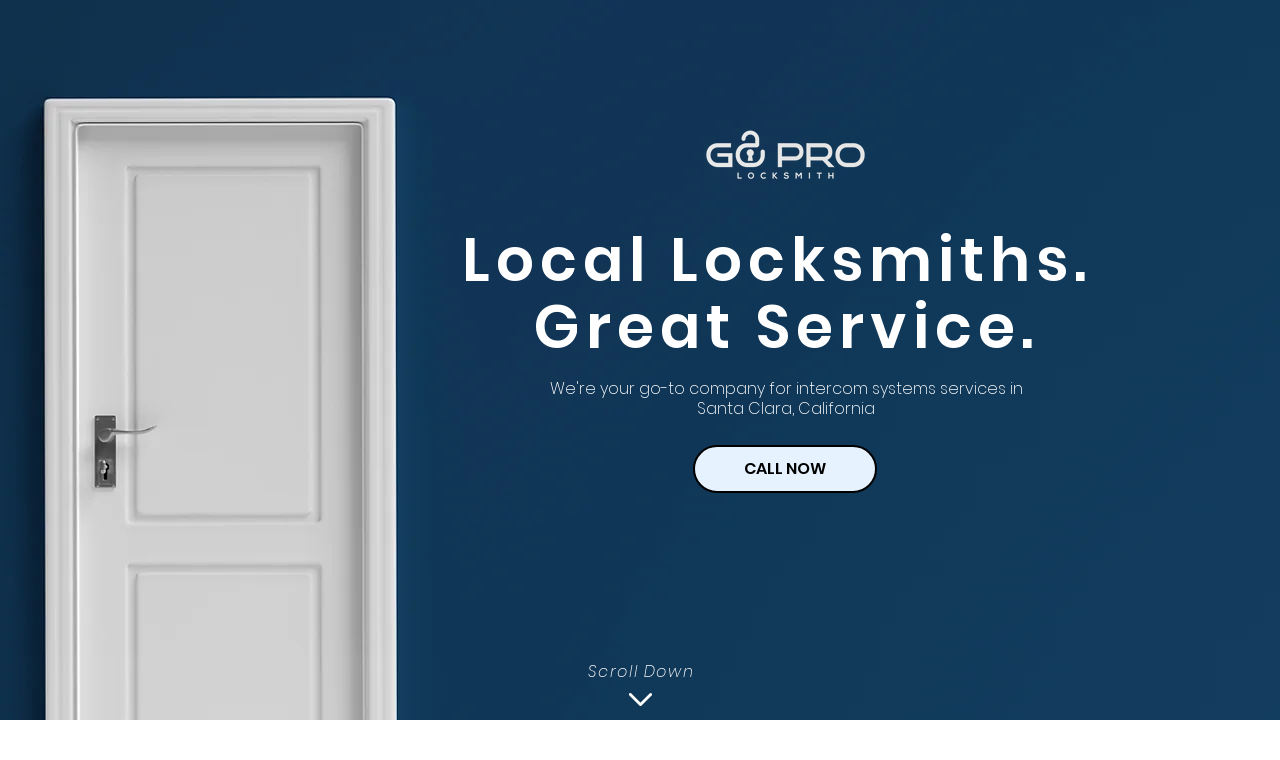

--- FILE ---
content_type: text/html; charset=UTF-8
request_url: https://www.goprolocksmithnow.com/santa-clara-intercom-systems
body_size: 136703
content:
<!DOCTYPE html>
<html lang="en">
<head>
  
  <!-- SEO Tags -->
  <title>Santa Clara Intercom Systems | goprolocksmith</title>
  <meta name="description" content="Go Pro Locksmith is a well-renowned locksmith company that delivers high-end intercom system services in Santa Clara. Contact our locksmiths today.  "/>
  <link rel="canonical" href="https://www.goprolocksmithnow.com/santa-clara-intercom-systems"/>
  <meta property="og:title" content="Santa Clara Intercom Systems | goprolocksmith"/>
  <meta property="og:description" content="Go Pro Locksmith is a well-renowned locksmith company that delivers high-end intercom system services in Santa Clara. Contact our locksmiths today.  "/>
  <meta property="og:url" content="https://www.goprolocksmithnow.com/santa-clara-intercom-systems"/>
  <meta property="og:site_name" content="goprolocksmith"/>
  <meta property="og:type" content="website"/>
  <meta name="google-site-verification" content="r1ID9_g2Yb_8O40BHq6XQ0o-HC5SxiQ_4krPb53Q-os"/>
  <meta name="twitter:card" content="summary_large_image"/>
  <meta name="twitter:title" content="Santa Clara Intercom Systems | goprolocksmith"/>
  <meta name="twitter:description" content="Go Pro Locksmith is a well-renowned locksmith company that delivers high-end intercom system services in Santa Clara. Contact our locksmiths today.  "/>

  
  <meta charset='utf-8'>
  <meta name="viewport" content="width=device-width, initial-scale=1" id="wixDesktopViewport" />
  <meta http-equiv="X-UA-Compatible" content="IE=edge">
  <meta name="generator" content="Wix.com Website Builder"/>

  <link rel="icon" sizes="192x192" href="https://static.wixstatic.com/media/d33f37_d57655bb30a84bf79df2501ccaeb8962%7Emv2_d_1500_1200_s_2.png/v1/fill/w_192%2Ch_192%2Clg_1%2Cusm_0.66_1.00_0.01/d33f37_d57655bb30a84bf79df2501ccaeb8962%7Emv2_d_1500_1200_s_2.png" type="image/png"/>
  <link rel="shortcut icon" href="https://static.wixstatic.com/media/d33f37_d57655bb30a84bf79df2501ccaeb8962%7Emv2_d_1500_1200_s_2.png/v1/fill/w_192%2Ch_192%2Clg_1%2Cusm_0.66_1.00_0.01/d33f37_d57655bb30a84bf79df2501ccaeb8962%7Emv2_d_1500_1200_s_2.png" type="image/png"/>
  <link rel="apple-touch-icon" href="https://static.wixstatic.com/media/d33f37_d57655bb30a84bf79df2501ccaeb8962%7Emv2_d_1500_1200_s_2.png/v1/fill/w_180%2Ch_180%2Clg_1%2Cusm_0.66_1.00_0.01/d33f37_d57655bb30a84bf79df2501ccaeb8962%7Emv2_d_1500_1200_s_2.png" type="image/png"/>

  <!-- Safari Pinned Tab Icon -->
  <!-- <link rel="mask-icon" href="https://static.wixstatic.com/media/d33f37_d57655bb30a84bf79df2501ccaeb8962%7Emv2_d_1500_1200_s_2.png/v1/fill/w_192%2Ch_192%2Clg_1%2Cusm_0.66_1.00_0.01/d33f37_d57655bb30a84bf79df2501ccaeb8962%7Emv2_d_1500_1200_s_2.png"> -->

  <!-- Original trials -->
  


  <!-- Segmenter Polyfill -->
  <script>
    if (!window.Intl || !window.Intl.Segmenter) {
      (function() {
        var script = document.createElement('script');
        script.src = 'https://static.parastorage.com/unpkg/@formatjs/intl-segmenter@11.7.10/polyfill.iife.js';
        document.head.appendChild(script);
      })();
    }
  </script>

  <!-- Legacy Polyfills -->
  <script nomodule="" src="https://static.parastorage.com/unpkg/core-js-bundle@3.2.1/minified.js"></script>
  <script nomodule="" src="https://static.parastorage.com/unpkg/focus-within-polyfill@5.0.9/dist/focus-within-polyfill.js"></script>

  <!-- Performance API Polyfills -->
  <script>
  (function () {
    var noop = function noop() {};
    if ("performance" in window === false) {
      window.performance = {};
    }
    window.performance.mark = performance.mark || noop;
    window.performance.measure = performance.measure || noop;
    if ("now" in window.performance === false) {
      var nowOffset = Date.now();
      if (performance.timing && performance.timing.navigationStart) {
        nowOffset = performance.timing.navigationStart;
      }
      window.performance.now = function now() {
        return Date.now() - nowOffset;
      };
    }
  })();
  </script>

  <!-- Globals Definitions -->
  <script>
    (function () {
      var now = Date.now()
      window.initialTimestamps = {
        initialTimestamp: now,
        initialRequestTimestamp: Math.round(performance.timeOrigin ? performance.timeOrigin : now - performance.now())
      }

      window.thunderboltTag = "libs-releases-GA-local"
      window.thunderboltVersion = "1.16647.0"
    })();
  </script>

  <!-- Essential Viewer Model -->
  <script type="application/json" id="wix-essential-viewer-model">{"fleetConfig":{"fleetName":"thunderbolt-isolated-platform-seo","type":"GA","code":0},"mode":{"qa":false,"enableTestApi":false,"debug":false,"ssrIndicator":false,"ssrOnly":false,"siteAssetsFallback":"enable","versionIndicator":false},"componentsLibrariesTopology":[{"artifactId":"editor-elements","namespace":"wixui","url":"https:\/\/static.parastorage.com\/services\/editor-elements\/1.14766.0"},{"artifactId":"editor-elements","namespace":"dsgnsys","url":"https:\/\/static.parastorage.com\/services\/editor-elements\/1.14766.0"}],"siteFeaturesConfigs":{"sessionManager":{"isRunningInDifferentSiteContext":false}},"language":{"userLanguage":"en"},"siteAssets":{"clientTopology":{"mediaRootUrl":"https:\/\/static.wixstatic.com","staticMediaUrl":"https:\/\/static.wixstatic.com\/media","moduleRepoUrl":"https:\/\/static.parastorage.com\/unpkg","fileRepoUrl":"https:\/\/static.parastorage.com\/services","viewerAppsUrl":"https:\/\/viewer-apps.parastorage.com","viewerAssetsUrl":"https:\/\/viewer-assets.parastorage.com","siteAssetsUrl":"https:\/\/siteassets.parastorage.com","pageJsonServerUrls":["https:\/\/pages.parastorage.com","https:\/\/staticorigin.wixstatic.com","https:\/\/www.goprolocksmithnow.com","https:\/\/fallback.wix.com\/wix-html-editor-pages-webapp\/page"],"pathOfTBModulesInFileRepoForFallback":"wix-thunderbolt\/dist\/"}},"siteFeatures":["appMonitoring","assetsLoader","builderContextProviders","builderModuleLoader","businessLogger","captcha","clickHandlerRegistrar","codeEmbed","commonConfig","componentsLoader","componentsRegistry","consentPolicy","cyclicTabbing","domSelectors","environmentWixCodeSdk","environment","lightbox","locationWixCodeSdk","mpaNavigation","navigationManager","navigationPhases","ooi","pages","panorama","renderer","reporter","routerFetch","router","scrollRestoration","seoWixCodeSdk","seo","sessionManager","siteMembersWixCodeSdk","siteMembers","siteScrollBlocker","siteWixCodeSdk","speculationRules","ssrCache","stores","structureApi","thunderboltInitializer","tpaCommons","translations","usedPlatformApis","warmupData","windowMessageRegistrar","windowWixCodeSdk","wixCustomElementComponent","wixEmbedsApi","componentsReact","platform"],"site":{"externalBaseUrl":"https:\/\/www.goprolocksmithnow.com","isSEO":true},"media":{"staticMediaUrl":"https:\/\/static.wixstatic.com\/media","mediaRootUrl":"https:\/\/static.wixstatic.com\/","staticVideoUrl":"https:\/\/video.wixstatic.com\/"},"requestUrl":"https:\/\/www.goprolocksmithnow.com\/santa-clara-intercom-systems","rollout":{"siteAssetsVersionsRollout":false,"isDACRollout":0,"isTBRollout":false},"commonConfig":{"brand":"wix","host":"VIEWER","bsi":"","consentPolicy":{},"consentPolicyHeader":{},"siteRevision":"780","renderingFlow":"NONE","language":"en","locale":"en-us"},"interactionSampleRatio":0.01,"dynamicModelUrl":"https:\/\/www.goprolocksmithnow.com\/_api\/v2\/dynamicmodel","accessTokensUrl":"https:\/\/www.goprolocksmithnow.com\/_api\/v1\/access-tokens","isExcludedFromSecurityExperiments":false,"experiments":{"specs.thunderbolt.hardenFetchAndXHR":true,"specs.thunderbolt.securityExperiments":true}}</script>
  <script>window.viewerModel = JSON.parse(document.getElementById('wix-essential-viewer-model').textContent)</script>

  <script>
    window.commonConfig = viewerModel.commonConfig
  </script>

  
  <!-- BEGIN handleAccessTokens bundle -->

  <script data-url="https://static.parastorage.com/services/wix-thunderbolt/dist/handleAccessTokens.inline.4f2f9a53.bundle.min.js">(()=>{"use strict";function e(e){let{context:o,property:r,value:n,enumerable:i=!0}=e,c=e.get,l=e.set;if(!r||void 0===n&&!c&&!l)return new Error("property and value are required");let a=o||globalThis,s=a?.[r],u={};if(void 0!==n)u.value=n;else{if(c){let e=t(c);e&&(u.get=e)}if(l){let e=t(l);e&&(u.set=e)}}let p={...u,enumerable:i||!1,configurable:!1};void 0!==n&&(p.writable=!1);try{Object.defineProperty(a,r,p)}catch(e){return e instanceof TypeError?s:e}return s}function t(e,t){return"function"==typeof e?e:!0===e?.async&&"function"==typeof e.func?t?async function(t){return e.func(t)}:async function(){return e.func()}:"function"==typeof e?.func?e.func:void 0}try{e({property:"strictDefine",value:e})}catch{}try{e({property:"defineStrictObject",value:r})}catch{}try{e({property:"defineStrictMethod",value:n})}catch{}var o=["toString","toLocaleString","valueOf","constructor","prototype"];function r(t){let{context:n,property:c,propertiesToExclude:l=[],skipPrototype:a=!1,hardenPrototypePropertiesToExclude:s=[]}=t;if(!c)return new Error("property is required");let u=(n||globalThis)[c],p={},f=i(n,c);u&&("object"==typeof u||"function"==typeof u)&&Reflect.ownKeys(u).forEach(t=>{if(!l.includes(t)&&!o.includes(t)){let o=i(u,t);if(o&&(o.writable||o.configurable)){let{value:r,get:n,set:i,enumerable:c=!1}=o,l={};void 0!==r?l.value=r:n?l.get=n:i&&(l.set=i);try{let o=e({context:u,property:t,...l,enumerable:c});p[t]=o}catch(e){if(!(e instanceof TypeError))throw e;try{p[t]=o.value||o.get||o.set}catch{}}}}});let d={originalObject:u,originalProperties:p};if(!a&&void 0!==u?.prototype){let e=r({context:u,property:"prototype",propertiesToExclude:s,skipPrototype:!0});e instanceof Error||(d.originalPrototype=e?.originalObject,d.originalPrototypeProperties=e?.originalProperties)}return e({context:n,property:c,value:u,enumerable:f?.enumerable}),d}function n(t,o){let r=(o||globalThis)[t],n=i(o||globalThis,t);return r&&n&&(n.writable||n.configurable)?(Object.freeze(r),e({context:globalThis,property:t,value:r})):r}function i(e,t){if(e&&t)try{return Reflect.getOwnPropertyDescriptor(e,t)}catch{return}}function c(e){if("string"!=typeof e)return e;try{return decodeURIComponent(e).toLowerCase().trim()}catch{return e.toLowerCase().trim()}}function l(e,t){let o="";if("string"==typeof e)o=e.split("=")[0]?.trim()||"";else{if(!e||"string"!=typeof e.name)return!1;o=e.name}return t.has(c(o)||"")}function a(e,t){let o;return o="string"==typeof e?e.split(";").map(e=>e.trim()).filter(e=>e.length>0):e||[],o.filter(e=>!l(e,t))}var s=null;function u(){return null===s&&(s=typeof Document>"u"?void 0:Object.getOwnPropertyDescriptor(Document.prototype,"cookie")),s}function p(t,o){if(!globalThis?.cookieStore)return;let r=globalThis.cookieStore.get.bind(globalThis.cookieStore),n=globalThis.cookieStore.getAll.bind(globalThis.cookieStore),i=globalThis.cookieStore.set.bind(globalThis.cookieStore),c=globalThis.cookieStore.delete.bind(globalThis.cookieStore);return e({context:globalThis.CookieStore.prototype,property:"get",value:async function(e){return l(("string"==typeof e?e:e.name)||"",t)?null:r.call(this,e)},enumerable:!0}),e({context:globalThis.CookieStore.prototype,property:"getAll",value:async function(){return a(await n.apply(this,Array.from(arguments)),t)},enumerable:!0}),e({context:globalThis.CookieStore.prototype,property:"set",value:async function(){let e=Array.from(arguments);if(!l(1===e.length?e[0].name:e[0],t))return i.apply(this,e);o&&console.warn(o)},enumerable:!0}),e({context:globalThis.CookieStore.prototype,property:"delete",value:async function(){let e=Array.from(arguments);if(!l(1===e.length?e[0].name:e[0],t))return c.apply(this,e)},enumerable:!0}),e({context:globalThis.cookieStore,property:"prototype",value:globalThis.CookieStore.prototype,enumerable:!1}),e({context:globalThis,property:"cookieStore",value:globalThis.cookieStore,enumerable:!0}),{get:r,getAll:n,set:i,delete:c}}var f=["TextEncoder","TextDecoder","XMLHttpRequestEventTarget","EventTarget","URL","JSON","Reflect","Object","Array","Map","Set","WeakMap","WeakSet","Promise","Symbol","Error"],d=["addEventListener","removeEventListener","dispatchEvent","encodeURI","encodeURIComponent","decodeURI","decodeURIComponent"];const y=(e,t)=>{try{const o=t?t.get.call(document):document.cookie;return o.split(";").map(e=>e.trim()).filter(t=>t?.startsWith(e))[0]?.split("=")[1]}catch(e){return""}},g=(e="",t="",o="/")=>`${e}=; ${t?`domain=${t};`:""} max-age=0; path=${o}; expires=Thu, 01 Jan 1970 00:00:01 GMT`;function m(){(function(){if("undefined"!=typeof window){const e=performance.getEntriesByType("navigation")[0];return"back_forward"===(e?.type||"")}return!1})()&&function(){const{counter:e}=function(){const e=b("getItem");if(e){const[t,o]=e.split("-"),r=o?parseInt(o,10):0;if(r>=3){const e=t?Number(t):0;if(Date.now()-e>6e4)return{counter:0}}return{counter:r}}return{counter:0}}();e<3?(!function(e=1){b("setItem",`${Date.now()}-${e}`)}(e+1),window.location.reload()):console.error("ATS: Max reload attempts reached")}()}function b(e,t){try{return sessionStorage[e]("reload",t||"")}catch(e){console.error("ATS: Error calling sessionStorage:",e)}}const h="client-session-bind",v="sec-fetch-unsupported",{experiments:w}=window.viewerModel,T=[h,"client-binding",v,"svSession","smSession","server-session-bind","wixSession2","wixSession3"].map(e=>e.toLowerCase()),{cookie:S}=function(t,o){let r=new Set(t);return e({context:document,property:"cookie",set:{func:e=>function(e,t,o,r){let n=u(),i=c(t.split(";")[0]||"")||"";[...o].every(e=>!i.startsWith(e.toLowerCase()))&&n?.set?n.set.call(e,t):r&&console.warn(r)}(document,e,r,o)},get:{func:()=>function(e,t){let o=u();if(!o?.get)throw new Error("Cookie descriptor or getter not available");return a(o.get.call(e),t).join("; ")}(document,r)},enumerable:!0}),{cookieStore:p(r,o),cookie:u()}}(T),k="tbReady",x="security_overrideGlobals",{experiments:E,siteFeaturesConfigs:C,accessTokensUrl:P}=window.viewerModel,R=P,M={},O=(()=>{const e=y(h,S);if(w["specs.thunderbolt.browserCacheReload"]){y(v,S)||e?b("removeItem"):m()}return(()=>{const e=g(h),t=g(h,location.hostname);S.set.call(document,e),S.set.call(document,t)})(),e})();O&&(M["client-binding"]=O);const D=fetch;addEventListener(k,function e(t){const{logger:o}=t.detail;try{window.tb.init({fetch:D,fetchHeaders:M})}catch(e){const t=new Error("TB003");o.meter(`${x}_${t.message}`,{paramsOverrides:{errorType:x,eventString:t.message}}),window?.viewerModel?.mode.debug&&console.error(e)}finally{removeEventListener(k,e)}}),E["specs.thunderbolt.hardenFetchAndXHR"]||(window.fetchDynamicModel=()=>C.sessionManager.isRunningInDifferentSiteContext?Promise.resolve({}):fetch(R,{credentials:"same-origin",headers:M}).then(function(e){if(!e.ok)throw new Error(`[${e.status}]${e.statusText}`);return e.json()}),window.dynamicModelPromise=window.fetchDynamicModel())})();
//# sourceMappingURL=https://static.parastorage.com/services/wix-thunderbolt/dist/handleAccessTokens.inline.4f2f9a53.bundle.min.js.map</script>

<!-- END handleAccessTokens bundle -->

<!-- BEGIN overrideGlobals bundle -->

<script data-url="https://static.parastorage.com/services/wix-thunderbolt/dist/overrideGlobals.inline.ec13bfcf.bundle.min.js">(()=>{"use strict";function e(e){let{context:r,property:o,value:n,enumerable:i=!0}=e,c=e.get,a=e.set;if(!o||void 0===n&&!c&&!a)return new Error("property and value are required");let l=r||globalThis,u=l?.[o],s={};if(void 0!==n)s.value=n;else{if(c){let e=t(c);e&&(s.get=e)}if(a){let e=t(a);e&&(s.set=e)}}let p={...s,enumerable:i||!1,configurable:!1};void 0!==n&&(p.writable=!1);try{Object.defineProperty(l,o,p)}catch(e){return e instanceof TypeError?u:e}return u}function t(e,t){return"function"==typeof e?e:!0===e?.async&&"function"==typeof e.func?t?async function(t){return e.func(t)}:async function(){return e.func()}:"function"==typeof e?.func?e.func:void 0}try{e({property:"strictDefine",value:e})}catch{}try{e({property:"defineStrictObject",value:o})}catch{}try{e({property:"defineStrictMethod",value:n})}catch{}var r=["toString","toLocaleString","valueOf","constructor","prototype"];function o(t){let{context:n,property:c,propertiesToExclude:a=[],skipPrototype:l=!1,hardenPrototypePropertiesToExclude:u=[]}=t;if(!c)return new Error("property is required");let s=(n||globalThis)[c],p={},f=i(n,c);s&&("object"==typeof s||"function"==typeof s)&&Reflect.ownKeys(s).forEach(t=>{if(!a.includes(t)&&!r.includes(t)){let r=i(s,t);if(r&&(r.writable||r.configurable)){let{value:o,get:n,set:i,enumerable:c=!1}=r,a={};void 0!==o?a.value=o:n?a.get=n:i&&(a.set=i);try{let r=e({context:s,property:t,...a,enumerable:c});p[t]=r}catch(e){if(!(e instanceof TypeError))throw e;try{p[t]=r.value||r.get||r.set}catch{}}}}});let d={originalObject:s,originalProperties:p};if(!l&&void 0!==s?.prototype){let e=o({context:s,property:"prototype",propertiesToExclude:u,skipPrototype:!0});e instanceof Error||(d.originalPrototype=e?.originalObject,d.originalPrototypeProperties=e?.originalProperties)}return e({context:n,property:c,value:s,enumerable:f?.enumerable}),d}function n(t,r){let o=(r||globalThis)[t],n=i(r||globalThis,t);return o&&n&&(n.writable||n.configurable)?(Object.freeze(o),e({context:globalThis,property:t,value:o})):o}function i(e,t){if(e&&t)try{return Reflect.getOwnPropertyDescriptor(e,t)}catch{return}}function c(e){if("string"!=typeof e)return e;try{return decodeURIComponent(e).toLowerCase().trim()}catch{return e.toLowerCase().trim()}}function a(e,t){return e instanceof Headers?e.forEach((r,o)=>{l(o,t)||e.delete(o)}):Object.keys(e).forEach(r=>{l(r,t)||delete e[r]}),e}function l(e,t){return!t.has(c(e)||"")}function u(e,t){let r=!0,o=function(e){let t,r;if(globalThis.Request&&e instanceof Request)t=e.url;else{if("function"!=typeof e?.toString)throw new Error("Unsupported type for url");t=e.toString()}try{return new URL(t).pathname}catch{return r=t.replace(/#.+/gi,"").split("?").shift(),r.startsWith("/")?r:`/${r}`}}(e),n=c(o);return n&&t.some(e=>n.includes(e))&&(r=!1),r}function s(t,r,o){let n=fetch,i=XMLHttpRequest,c=new Set(r);function s(){let e=new i,r=e.open,n=e.setRequestHeader;return e.open=function(){let n=Array.from(arguments),i=n[1];if(n.length<2||u(i,t))return r.apply(e,n);throw new Error(o||`Request not allowed for path ${i}`)},e.setRequestHeader=function(t,r){l(decodeURIComponent(t),c)&&n.call(e,t,r)},e}return e({property:"fetch",value:function(){let e=function(e,t){return globalThis.Request&&e[0]instanceof Request&&e[0]?.headers?a(e[0].headers,t):e[1]?.headers&&a(e[1].headers,t),e}(arguments,c);return u(arguments[0],t)?n.apply(globalThis,Array.from(e)):new Promise((e,t)=>{t(new Error(o||`Request not allowed for path ${arguments[0]}`))})},enumerable:!0}),e({property:"XMLHttpRequest",value:s,enumerable:!0}),Object.keys(i).forEach(e=>{s[e]=i[e]}),{fetch:n,XMLHttpRequest:i}}var p=["TextEncoder","TextDecoder","XMLHttpRequestEventTarget","EventTarget","URL","JSON","Reflect","Object","Array","Map","Set","WeakMap","WeakSet","Promise","Symbol","Error"],f=["addEventListener","removeEventListener","dispatchEvent","encodeURI","encodeURIComponent","decodeURI","decodeURIComponent"];const d=function(){let t=globalThis.open,r=document.open;function o(e,r,o){let n="string"!=typeof e,i=t.call(window,e,r,o);return n||e&&function(e){return e.startsWith("//")&&/(?:[a-z0-9](?:[a-z0-9-]{0,61}[a-z0-9])?\.)+[a-z0-9][a-z0-9-]{0,61}[a-z0-9]/g.test(`${location.protocol}:${e}`)&&(e=`${location.protocol}${e}`),!e.startsWith("http")||new URL(e).hostname===location.hostname}(e)?{}:i}return e({property:"open",value:o,context:globalThis,enumerable:!0}),e({property:"open",value:function(e,t,n){return e?o(e,t,n):r.call(document,e||"",t||"",n||"")},context:document,enumerable:!0}),{open:t,documentOpen:r}},y=function(){let t=document.createElement,r=Element.prototype.setAttribute,o=Element.prototype.setAttributeNS;return e({property:"createElement",context:document,value:function(n,i){let a=t.call(document,n,i);if("iframe"===c(n)){e({property:"srcdoc",context:a,get:()=>"",set:()=>{console.warn("`srcdoc` is not allowed in iframe elements.")}});let t=function(e,t){"srcdoc"!==e.toLowerCase()?r.call(a,e,t):console.warn("`srcdoc` attribute is not allowed to be set.")},n=function(e,t,r){"srcdoc"!==t.toLowerCase()?o.call(a,e,t,r):console.warn("`srcdoc` attribute is not allowed to be set.")};a.setAttribute=t,a.setAttributeNS=n}return a},enumerable:!0}),{createElement:t,setAttribute:r,setAttributeNS:o}},m=["client-binding"],b=["/_api/v1/access-tokens","/_api/v2/dynamicmodel","/_api/one-app-session-web/v3/businesses"],h=function(){let t=setTimeout,r=setInterval;return o("setTimeout",0,globalThis),o("setInterval",0,globalThis),{setTimeout:t,setInterval:r};function o(t,r,o){let n=o||globalThis,i=n[t];if(!i||"function"!=typeof i)throw new Error(`Function ${t} not found or is not a function`);e({property:t,value:function(){let e=Array.from(arguments);if("string"!=typeof e[r])return i.apply(n,e);console.warn(`Calling ${t} with a String Argument at index ${r} is not allowed`)},context:o,enumerable:!0})}},v=function(){if(navigator&&"serviceWorker"in navigator){let t=navigator.serviceWorker.register;return e({context:navigator.serviceWorker,property:"register",value:function(){console.log("Service worker registration is not allowed")},enumerable:!0}),{register:t}}return{}};performance.mark("overrideGlobals started");const{isExcludedFromSecurityExperiments:g,experiments:w}=window.viewerModel,E=!g&&w["specs.thunderbolt.securityExperiments"];try{d(),E&&y(),w["specs.thunderbolt.hardenFetchAndXHR"]&&E&&s(b,m),v(),(e=>{let t=[],r=[];r=r.concat(["TextEncoder","TextDecoder"]),e&&(r=r.concat(["XMLHttpRequestEventTarget","EventTarget"])),r=r.concat(["URL","JSON"]),e&&(t=t.concat(["addEventListener","removeEventListener"])),t=t.concat(["encodeURI","encodeURIComponent","decodeURI","decodeURIComponent"]),r=r.concat(["String","Number"]),e&&r.push("Object"),r=r.concat(["Reflect"]),t.forEach(e=>{n(e),["addEventListener","removeEventListener"].includes(e)&&n(e,document)}),r.forEach(e=>{o({property:e})})})(E),E&&h()}catch(e){window?.viewerModel?.mode.debug&&console.error(e);const t=new Error("TB006");window.fedops?.reportError(t,"security_overrideGlobals"),window.Sentry?window.Sentry.captureException(t):globalThis.defineStrictProperty("sentryBuffer",[t],window,!1)}performance.mark("overrideGlobals ended")})();
//# sourceMappingURL=https://static.parastorage.com/services/wix-thunderbolt/dist/overrideGlobals.inline.ec13bfcf.bundle.min.js.map</script>

<!-- END overrideGlobals bundle -->


  
  <script>
    window.commonConfig = viewerModel.commonConfig

	
  </script>

  <!-- Initial CSS -->
  <style data-url="https://static.parastorage.com/services/wix-thunderbolt/dist/main.347af09f.min.css">@keyframes slide-horizontal-new{0%{transform:translateX(100%)}}@keyframes slide-horizontal-old{80%{opacity:1}to{opacity:0;transform:translateX(-100%)}}@keyframes slide-vertical-new{0%{transform:translateY(-100%)}}@keyframes slide-vertical-old{80%{opacity:1}to{opacity:0;transform:translateY(100%)}}@keyframes out-in-new{0%{opacity:0}}@keyframes out-in-old{to{opacity:0}}:root:active-view-transition{view-transition-name:none}::view-transition{pointer-events:none}:root:active-view-transition::view-transition-new(page-group),:root:active-view-transition::view-transition-old(page-group){animation-duration:.6s;cursor:wait;pointer-events:all}:root:active-view-transition-type(SlideHorizontal)::view-transition-old(page-group){animation:slide-horizontal-old .6s cubic-bezier(.83,0,.17,1) forwards;mix-blend-mode:normal}:root:active-view-transition-type(SlideHorizontal)::view-transition-new(page-group){animation:slide-horizontal-new .6s cubic-bezier(.83,0,.17,1) backwards;mix-blend-mode:normal}:root:active-view-transition-type(SlideVertical)::view-transition-old(page-group){animation:slide-vertical-old .6s cubic-bezier(.83,0,.17,1) forwards;mix-blend-mode:normal}:root:active-view-transition-type(SlideVertical)::view-transition-new(page-group){animation:slide-vertical-new .6s cubic-bezier(.83,0,.17,1) backwards;mix-blend-mode:normal}:root:active-view-transition-type(OutIn)::view-transition-old(page-group){animation:out-in-old .35s cubic-bezier(.22,1,.36,1) forwards}:root:active-view-transition-type(OutIn)::view-transition-new(page-group){animation:out-in-new .35s cubic-bezier(.64,0,.78,0) .35s backwards}@media(prefers-reduced-motion:reduce){::view-transition-group(*),::view-transition-new(*),::view-transition-old(*){animation:none!important}}body,html{background:transparent;border:0;margin:0;outline:0;padding:0;vertical-align:baseline}body{--scrollbar-width:0px;font-family:Arial,Helvetica,sans-serif;font-size:10px}body,html{height:100%}body{overflow-x:auto;overflow-y:scroll}body:not(.responsive) #site-root{min-width:var(--site-width);width:100%}body:not([data-js-loaded]) [data-hide-prejs]{visibility:hidden}interact-element{display:contents}#SITE_CONTAINER{position:relative}:root{--one-unit:1vw;--section-max-width:9999px;--spx-stopper-max:9999px;--spx-stopper-min:0px;--browser-zoom:1}@supports(-webkit-appearance:none) and (stroke-color:transparent){:root{--safari-sticky-fix:opacity;--experimental-safari-sticky-fix:translateZ(0)}}@supports(container-type:inline-size){:root{--one-unit:1cqw}}[id^=oldHoverBox-]{mix-blend-mode:plus-lighter;transition:opacity .5s ease,visibility .5s ease}[data-mesh-id$=inlineContent-gridContainer]:has(>[id^=oldHoverBox-]){isolation:isolate}</style>
<style data-url="https://static.parastorage.com/services/wix-thunderbolt/dist/main.renderer.9cb0985f.min.css">a,abbr,acronym,address,applet,b,big,blockquote,button,caption,center,cite,code,dd,del,dfn,div,dl,dt,em,fieldset,font,footer,form,h1,h2,h3,h4,h5,h6,header,i,iframe,img,ins,kbd,label,legend,li,nav,object,ol,p,pre,q,s,samp,section,small,span,strike,strong,sub,sup,table,tbody,td,tfoot,th,thead,title,tr,tt,u,ul,var{background:transparent;border:0;margin:0;outline:0;padding:0;vertical-align:baseline}input,select,textarea{box-sizing:border-box;font-family:Helvetica,Arial,sans-serif}ol,ul{list-style:none}blockquote,q{quotes:none}ins{text-decoration:none}del{text-decoration:line-through}table{border-collapse:collapse;border-spacing:0}a{cursor:pointer;text-decoration:none}.testStyles{overflow-y:hidden}.reset-button{-webkit-appearance:none;background:none;border:0;color:inherit;font:inherit;line-height:normal;outline:0;overflow:visible;padding:0;-webkit-user-select:none;-moz-user-select:none;-ms-user-select:none}:focus{outline:none}body.device-mobile-optimized:not(.disable-site-overflow){overflow-x:hidden;overflow-y:scroll}body.device-mobile-optimized:not(.responsive) #SITE_CONTAINER{margin-left:auto;margin-right:auto;overflow-x:visible;position:relative;width:320px}body.device-mobile-optimized:not(.responsive):not(.blockSiteScrolling) #SITE_CONTAINER{margin-top:0}body.device-mobile-optimized>*{max-width:100%!important}body.device-mobile-optimized #site-root{overflow-x:hidden;overflow-y:hidden}@supports(overflow:clip){body.device-mobile-optimized #site-root{overflow-x:clip;overflow-y:clip}}body.device-mobile-non-optimized #SITE_CONTAINER #site-root{overflow-x:clip;overflow-y:clip}body.device-mobile-non-optimized.fullScreenMode{background-color:#5f6360}body.device-mobile-non-optimized.fullScreenMode #MOBILE_ACTIONS_MENU,body.device-mobile-non-optimized.fullScreenMode #SITE_BACKGROUND,body.device-mobile-non-optimized.fullScreenMode #site-root,body.fullScreenMode #WIX_ADS{visibility:hidden}body.fullScreenMode{overflow-x:hidden!important;overflow-y:hidden!important}body.fullScreenMode.device-mobile-optimized #TINY_MENU{opacity:0;pointer-events:none}body.fullScreenMode-scrollable.device-mobile-optimized{overflow-x:hidden!important;overflow-y:auto!important}body.fullScreenMode-scrollable.device-mobile-optimized #masterPage,body.fullScreenMode-scrollable.device-mobile-optimized #site-root{overflow-x:hidden!important;overflow-y:hidden!important}body.fullScreenMode-scrollable.device-mobile-optimized #SITE_BACKGROUND,body.fullScreenMode-scrollable.device-mobile-optimized #masterPage{height:auto!important}body.fullScreenMode-scrollable.device-mobile-optimized #masterPage.mesh-layout{height:0!important}body.blockSiteScrolling,body.siteScrollingBlocked{position:fixed;width:100%}body.blockSiteScrolling #SITE_CONTAINER{margin-top:calc(var(--blocked-site-scroll-margin-top)*-1)}#site-root{margin:0 auto;min-height:100%;position:relative;top:var(--wix-ads-height)}#site-root img:not([src]){visibility:hidden}#site-root svg img:not([src]){visibility:visible}.auto-generated-link{color:inherit}#SCROLL_TO_BOTTOM,#SCROLL_TO_TOP{height:0}.has-click-trigger{cursor:pointer}.fullScreenOverlay{bottom:0;display:flex;justify-content:center;left:0;overflow-y:hidden;position:fixed;right:0;top:-60px;z-index:1005}.fullScreenOverlay>.fullScreenOverlayContent{bottom:0;left:0;margin:0 auto;overflow:hidden;position:absolute;right:0;top:60px;transform:translateZ(0)}[data-mesh-id$=centeredContent],[data-mesh-id$=form],[data-mesh-id$=inlineContent]{pointer-events:none;position:relative}[data-mesh-id$=-gridWrapper],[data-mesh-id$=-rotated-wrapper]{pointer-events:none}[data-mesh-id$=-gridContainer]>*,[data-mesh-id$=-rotated-wrapper]>*,[data-mesh-id$=inlineContent]>:not([data-mesh-id$=-gridContainer]){pointer-events:auto}.device-mobile-optimized #masterPage.mesh-layout #SOSP_CONTAINER_CUSTOM_ID{grid-area:2/1/3/2;-ms-grid-row:2;position:relative}#masterPage.mesh-layout{-ms-grid-rows:max-content max-content min-content max-content;-ms-grid-columns:100%;align-items:start;display:-ms-grid;display:grid;grid-template-columns:100%;grid-template-rows:max-content max-content min-content max-content;justify-content:stretch}#masterPage.mesh-layout #PAGES_CONTAINER,#masterPage.mesh-layout #SITE_FOOTER-placeholder,#masterPage.mesh-layout #SITE_FOOTER_WRAPPER,#masterPage.mesh-layout #SITE_HEADER-placeholder,#masterPage.mesh-layout #SITE_HEADER_WRAPPER,#masterPage.mesh-layout #SOSP_CONTAINER_CUSTOM_ID[data-state~=mobileView],#masterPage.mesh-layout #soapAfterPagesContainer,#masterPage.mesh-layout #soapBeforePagesContainer{-ms-grid-row-align:start;-ms-grid-column-align:start;-ms-grid-column:1}#masterPage.mesh-layout #SITE_HEADER-placeholder,#masterPage.mesh-layout #SITE_HEADER_WRAPPER{grid-area:1/1/2/2;-ms-grid-row:1}#masterPage.mesh-layout #PAGES_CONTAINER,#masterPage.mesh-layout #soapAfterPagesContainer,#masterPage.mesh-layout #soapBeforePagesContainer{grid-area:3/1/4/2;-ms-grid-row:3}#masterPage.mesh-layout #soapAfterPagesContainer,#masterPage.mesh-layout #soapBeforePagesContainer{width:100%}#masterPage.mesh-layout #PAGES_CONTAINER{align-self:stretch}#masterPage.mesh-layout main#PAGES_CONTAINER{display:block}#masterPage.mesh-layout #SITE_FOOTER-placeholder,#masterPage.mesh-layout #SITE_FOOTER_WRAPPER{grid-area:4/1/5/2;-ms-grid-row:4}#masterPage.mesh-layout #SITE_PAGES,#masterPage.mesh-layout [data-mesh-id=PAGES_CONTAINERcenteredContent],#masterPage.mesh-layout [data-mesh-id=PAGES_CONTAINERinlineContent]{height:100%}#masterPage.mesh-layout.desktop>*{width:100%}#masterPage.mesh-layout #PAGES_CONTAINER,#masterPage.mesh-layout #SITE_FOOTER,#masterPage.mesh-layout #SITE_FOOTER_WRAPPER,#masterPage.mesh-layout #SITE_HEADER,#masterPage.mesh-layout #SITE_HEADER_WRAPPER,#masterPage.mesh-layout #SITE_PAGES,#masterPage.mesh-layout #masterPageinlineContent{position:relative}#masterPage.mesh-layout #SITE_HEADER{grid-area:1/1/2/2}#masterPage.mesh-layout #SITE_FOOTER{grid-area:4/1/5/2}#masterPage.mesh-layout.overflow-x-clip #SITE_FOOTER,#masterPage.mesh-layout.overflow-x-clip #SITE_HEADER{overflow-x:clip}[data-z-counter]{z-index:0}[data-z-counter="0"]{z-index:auto}.wixSiteProperties{-webkit-font-smoothing:antialiased;-moz-osx-font-smoothing:grayscale}:root{--wst-button-color-fill-primary:rgb(var(--color_48));--wst-button-color-border-primary:rgb(var(--color_49));--wst-button-color-text-primary:rgb(var(--color_50));--wst-button-color-fill-primary-hover:rgb(var(--color_51));--wst-button-color-border-primary-hover:rgb(var(--color_52));--wst-button-color-text-primary-hover:rgb(var(--color_53));--wst-button-color-fill-primary-disabled:rgb(var(--color_54));--wst-button-color-border-primary-disabled:rgb(var(--color_55));--wst-button-color-text-primary-disabled:rgb(var(--color_56));--wst-button-color-fill-secondary:rgb(var(--color_57));--wst-button-color-border-secondary:rgb(var(--color_58));--wst-button-color-text-secondary:rgb(var(--color_59));--wst-button-color-fill-secondary-hover:rgb(var(--color_60));--wst-button-color-border-secondary-hover:rgb(var(--color_61));--wst-button-color-text-secondary-hover:rgb(var(--color_62));--wst-button-color-fill-secondary-disabled:rgb(var(--color_63));--wst-button-color-border-secondary-disabled:rgb(var(--color_64));--wst-button-color-text-secondary-disabled:rgb(var(--color_65));--wst-color-fill-base-1:rgb(var(--color_36));--wst-color-fill-base-2:rgb(var(--color_37));--wst-color-fill-base-shade-1:rgb(var(--color_38));--wst-color-fill-base-shade-2:rgb(var(--color_39));--wst-color-fill-base-shade-3:rgb(var(--color_40));--wst-color-fill-accent-1:rgb(var(--color_41));--wst-color-fill-accent-2:rgb(var(--color_42));--wst-color-fill-accent-3:rgb(var(--color_43));--wst-color-fill-accent-4:rgb(var(--color_44));--wst-color-fill-background-primary:rgb(var(--color_11));--wst-color-fill-background-secondary:rgb(var(--color_12));--wst-color-text-primary:rgb(var(--color_15));--wst-color-text-secondary:rgb(var(--color_14));--wst-color-action:rgb(var(--color_18));--wst-color-disabled:rgb(var(--color_39));--wst-color-title:rgb(var(--color_45));--wst-color-subtitle:rgb(var(--color_46));--wst-color-line:rgb(var(--color_47));--wst-font-style-h2:var(--font_2);--wst-font-style-h3:var(--font_3);--wst-font-style-h4:var(--font_4);--wst-font-style-h5:var(--font_5);--wst-font-style-h6:var(--font_6);--wst-font-style-body-large:var(--font_7);--wst-font-style-body-medium:var(--font_8);--wst-font-style-body-small:var(--font_9);--wst-font-style-body-x-small:var(--font_10);--wst-color-custom-1:rgb(var(--color_13));--wst-color-custom-2:rgb(var(--color_16));--wst-color-custom-3:rgb(var(--color_17));--wst-color-custom-4:rgb(var(--color_19));--wst-color-custom-5:rgb(var(--color_20));--wst-color-custom-6:rgb(var(--color_21));--wst-color-custom-7:rgb(var(--color_22));--wst-color-custom-8:rgb(var(--color_23));--wst-color-custom-9:rgb(var(--color_24));--wst-color-custom-10:rgb(var(--color_25));--wst-color-custom-11:rgb(var(--color_26));--wst-color-custom-12:rgb(var(--color_27));--wst-color-custom-13:rgb(var(--color_28));--wst-color-custom-14:rgb(var(--color_29));--wst-color-custom-15:rgb(var(--color_30));--wst-color-custom-16:rgb(var(--color_31));--wst-color-custom-17:rgb(var(--color_32));--wst-color-custom-18:rgb(var(--color_33));--wst-color-custom-19:rgb(var(--color_34));--wst-color-custom-20:rgb(var(--color_35))}.wix-presets-wrapper{display:contents}</style>

  <meta name="format-detection" content="telephone=no">
  <meta name="skype_toolbar" content="skype_toolbar_parser_compatible">
  
  

  

  
      <!--pageHtmlEmbeds.head start-->
      <script type="wix/htmlEmbeds" id="pageHtmlEmbeds.head start"></script>
    
      <!-- Global site tag (gtag.js) - Google Ads: 781960669 -->
<script async src="https://www.googletagmanager.com/gtag/js?id=AW-781960669"></script>
<script>
  window.dataLayer = window.dataLayer || [];
  function gtag(){dataLayer.push(arguments);}
  gtag('js', new Date());

  gtag('config', 'AW-781960669');
</script>

    
      <!-- Google Tag Manager -->
<script>(function(w,d,s,l,i){w[l]=w[l]||[];w[l].push({'gtm.start':
new Date().getTime(),event:'gtm.js'});var f=d.getElementsByTagName(s)[0],
j=d.createElement(s),dl=l!='dataLayer'?'&l='+l:'';j.async=true;j.src=
'https://www.googletagmanager.com/gtm.js?id='+i+dl;f.parentNode.insertBefore(j,f);
})(window,document,'script','dataLayer','GTM-NVKSNHL');</script>
<!-- End Google Tag Manager -->
    
      <script type="application/ld+json">
{
  "@context": "https://schema.org",
  "@type": "Corporation",
  "name": "Go Pro Locksmith",
  "alternateName": "Go Pro Locksmith",
  "url": "https://www.goprolocksmithnow.com/",
  "logo": "https://static.wixstatic.com/media/d33f37_d57655bb30a84bf79df2501ccaeb8962~mv2_d_1500_1200_s_2.png/v1/fill/w_173,h_69,al_c,q_85,usm_0.66_1.00_0.01/d33f37_d57655bb30a84bf79df2501ccaeb8962~mv2_d_1500_1200_s_2.webp",
  "sameAs": [
    "https://www.instagram.com/goprolocksmithnow/?hl=en",
    "https://www.facebook.com/Goprolocksmith"
  ]
}
</script>
    
      <script type="wix/htmlEmbeds" id="pageHtmlEmbeds.head end"></script>
      <!--pageHtmlEmbeds.head end-->
  

  <!-- head performance data start -->
  
  <!-- head performance data end -->
  

    


    
<style data-href="https://static.parastorage.com/services/editor-elements-library/dist/thunderbolt/rb_wixui.thunderbolt[StylableButton_Default].e469137d.min.css">.StylableButton2545352419__root{-archetype:box;border:none;box-sizing:border-box;cursor:pointer;display:block;height:100%;min-height:10px;min-width:10px;padding:0;touch-action:manipulation;width:100%}.StylableButton2545352419__root[disabled]{pointer-events:none}.StylableButton2545352419__root:not(:hover):not([disabled]).StylableButton2545352419--hasBackgroundColor{background-color:var(--corvid-background-color)!important}.StylableButton2545352419__root:hover:not([disabled]).StylableButton2545352419--hasHoverBackgroundColor{background-color:var(--corvid-hover-background-color)!important}.StylableButton2545352419__root:not(:hover)[disabled].StylableButton2545352419--hasDisabledBackgroundColor{background-color:var(--corvid-disabled-background-color)!important}.StylableButton2545352419__root:not(:hover):not([disabled]).StylableButton2545352419--hasBorderColor{border-color:var(--corvid-border-color)!important}.StylableButton2545352419__root:hover:not([disabled]).StylableButton2545352419--hasHoverBorderColor{border-color:var(--corvid-hover-border-color)!important}.StylableButton2545352419__root:not(:hover)[disabled].StylableButton2545352419--hasDisabledBorderColor{border-color:var(--corvid-disabled-border-color)!important}.StylableButton2545352419__root.StylableButton2545352419--hasBorderRadius{border-radius:var(--corvid-border-radius)!important}.StylableButton2545352419__root.StylableButton2545352419--hasBorderWidth{border-width:var(--corvid-border-width)!important}.StylableButton2545352419__root:not(:hover):not([disabled]).StylableButton2545352419--hasColor,.StylableButton2545352419__root:not(:hover):not([disabled]).StylableButton2545352419--hasColor .StylableButton2545352419__label{color:var(--corvid-color)!important}.StylableButton2545352419__root:hover:not([disabled]).StylableButton2545352419--hasHoverColor,.StylableButton2545352419__root:hover:not([disabled]).StylableButton2545352419--hasHoverColor .StylableButton2545352419__label{color:var(--corvid-hover-color)!important}.StylableButton2545352419__root:not(:hover)[disabled].StylableButton2545352419--hasDisabledColor,.StylableButton2545352419__root:not(:hover)[disabled].StylableButton2545352419--hasDisabledColor .StylableButton2545352419__label{color:var(--corvid-disabled-color)!important}.StylableButton2545352419__link{-archetype:box;box-sizing:border-box;color:#000;text-decoration:none}.StylableButton2545352419__container{align-items:center;display:flex;flex-basis:auto;flex-direction:row;flex-grow:1;height:100%;justify-content:center;overflow:hidden;transition:all .2s ease,visibility 0s;width:100%}.StylableButton2545352419__label{-archetype:text;-controller-part-type:LayoutChildDisplayDropdown,LayoutFlexChildSpacing(first);max-width:100%;min-width:1.8em;overflow:hidden;text-align:center;text-overflow:ellipsis;transition:inherit;white-space:nowrap}.StylableButton2545352419__root.StylableButton2545352419--isMaxContent .StylableButton2545352419__label{text-overflow:unset}.StylableButton2545352419__root.StylableButton2545352419--isWrapText .StylableButton2545352419__label{min-width:10px;overflow-wrap:break-word;white-space:break-spaces;word-break:break-word}.StylableButton2545352419__icon{-archetype:icon;-controller-part-type:LayoutChildDisplayDropdown,LayoutFlexChildSpacing(last);flex-shrink:0;height:50px;min-width:1px;transition:inherit}.StylableButton2545352419__icon.StylableButton2545352419--override{display:block!important}.StylableButton2545352419__icon svg,.StylableButton2545352419__icon>span{display:flex;height:inherit;width:inherit}.StylableButton2545352419__root:not(:hover):not([disalbed]).StylableButton2545352419--hasIconColor .StylableButton2545352419__icon svg{fill:var(--corvid-icon-color)!important;stroke:var(--corvid-icon-color)!important}.StylableButton2545352419__root:hover:not([disabled]).StylableButton2545352419--hasHoverIconColor .StylableButton2545352419__icon svg{fill:var(--corvid-hover-icon-color)!important;stroke:var(--corvid-hover-icon-color)!important}.StylableButton2545352419__root:not(:hover)[disabled].StylableButton2545352419--hasDisabledIconColor .StylableButton2545352419__icon svg{fill:var(--corvid-disabled-icon-color)!important;stroke:var(--corvid-disabled-icon-color)!important}</style>
<style data-href="https://static.parastorage.com/services/editor-elements-library/dist/thunderbolt/rb_wixui.thunderbolt_bootstrap.a1b00b19.min.css">.cwL6XW{cursor:pointer}.sNF2R0{opacity:0}.hLoBV3{transition:opacity var(--transition-duration) cubic-bezier(.37,0,.63,1)}.Rdf41z,.hLoBV3{opacity:1}.ftlZWo{transition:opacity var(--transition-duration) cubic-bezier(.37,0,.63,1)}.ATGlOr,.ftlZWo{opacity:0}.KQSXD0{transition:opacity var(--transition-duration) cubic-bezier(.64,0,.78,0)}.KQSXD0,.pagQKE{opacity:1}._6zG5H{opacity:0;transition:opacity var(--transition-duration) cubic-bezier(.22,1,.36,1)}.BB49uC{transform:translateX(100%)}.j9xE1V{transition:transform var(--transition-duration) cubic-bezier(.87,0,.13,1)}.ICs7Rs,.j9xE1V{transform:translateX(0)}.DxijZJ{transition:transform var(--transition-duration) cubic-bezier(.87,0,.13,1)}.B5kjYq,.DxijZJ{transform:translateX(-100%)}.cJijIV{transition:transform var(--transition-duration) cubic-bezier(.87,0,.13,1)}.cJijIV,.hOxaWM{transform:translateX(0)}.T9p3fN{transform:translateX(100%);transition:transform var(--transition-duration) cubic-bezier(.87,0,.13,1)}.qDxYJm{transform:translateY(100%)}.aA9V0P{transition:transform var(--transition-duration) cubic-bezier(.87,0,.13,1)}.YPXPAS,.aA9V0P{transform:translateY(0)}.Xf2zsA{transition:transform var(--transition-duration) cubic-bezier(.87,0,.13,1)}.Xf2zsA,.y7Kt7s{transform:translateY(-100%)}.EeUgMu{transition:transform var(--transition-duration) cubic-bezier(.87,0,.13,1)}.EeUgMu,.fdHrtm{transform:translateY(0)}.WIFaG4{transform:translateY(100%);transition:transform var(--transition-duration) cubic-bezier(.87,0,.13,1)}body:not(.responsive) .JsJXaX{overflow-x:clip}:root:active-view-transition .JsJXaX{view-transition-name:page-group}.AnQkDU{display:grid;grid-template-columns:1fr;grid-template-rows:1fr;height:100%}.AnQkDU>div{align-self:stretch!important;grid-area:1/1/2/2;justify-self:stretch!important}.StylableButton2545352419__root{-archetype:box;border:none;box-sizing:border-box;cursor:pointer;display:block;height:100%;min-height:10px;min-width:10px;padding:0;touch-action:manipulation;width:100%}.StylableButton2545352419__root[disabled]{pointer-events:none}.StylableButton2545352419__root:not(:hover):not([disabled]).StylableButton2545352419--hasBackgroundColor{background-color:var(--corvid-background-color)!important}.StylableButton2545352419__root:hover:not([disabled]).StylableButton2545352419--hasHoverBackgroundColor{background-color:var(--corvid-hover-background-color)!important}.StylableButton2545352419__root:not(:hover)[disabled].StylableButton2545352419--hasDisabledBackgroundColor{background-color:var(--corvid-disabled-background-color)!important}.StylableButton2545352419__root:not(:hover):not([disabled]).StylableButton2545352419--hasBorderColor{border-color:var(--corvid-border-color)!important}.StylableButton2545352419__root:hover:not([disabled]).StylableButton2545352419--hasHoverBorderColor{border-color:var(--corvid-hover-border-color)!important}.StylableButton2545352419__root:not(:hover)[disabled].StylableButton2545352419--hasDisabledBorderColor{border-color:var(--corvid-disabled-border-color)!important}.StylableButton2545352419__root.StylableButton2545352419--hasBorderRadius{border-radius:var(--corvid-border-radius)!important}.StylableButton2545352419__root.StylableButton2545352419--hasBorderWidth{border-width:var(--corvid-border-width)!important}.StylableButton2545352419__root:not(:hover):not([disabled]).StylableButton2545352419--hasColor,.StylableButton2545352419__root:not(:hover):not([disabled]).StylableButton2545352419--hasColor .StylableButton2545352419__label{color:var(--corvid-color)!important}.StylableButton2545352419__root:hover:not([disabled]).StylableButton2545352419--hasHoverColor,.StylableButton2545352419__root:hover:not([disabled]).StylableButton2545352419--hasHoverColor .StylableButton2545352419__label{color:var(--corvid-hover-color)!important}.StylableButton2545352419__root:not(:hover)[disabled].StylableButton2545352419--hasDisabledColor,.StylableButton2545352419__root:not(:hover)[disabled].StylableButton2545352419--hasDisabledColor .StylableButton2545352419__label{color:var(--corvid-disabled-color)!important}.StylableButton2545352419__link{-archetype:box;box-sizing:border-box;color:#000;text-decoration:none}.StylableButton2545352419__container{align-items:center;display:flex;flex-basis:auto;flex-direction:row;flex-grow:1;height:100%;justify-content:center;overflow:hidden;transition:all .2s ease,visibility 0s;width:100%}.StylableButton2545352419__label{-archetype:text;-controller-part-type:LayoutChildDisplayDropdown,LayoutFlexChildSpacing(first);max-width:100%;min-width:1.8em;overflow:hidden;text-align:center;text-overflow:ellipsis;transition:inherit;white-space:nowrap}.StylableButton2545352419__root.StylableButton2545352419--isMaxContent .StylableButton2545352419__label{text-overflow:unset}.StylableButton2545352419__root.StylableButton2545352419--isWrapText .StylableButton2545352419__label{min-width:10px;overflow-wrap:break-word;white-space:break-spaces;word-break:break-word}.StylableButton2545352419__icon{-archetype:icon;-controller-part-type:LayoutChildDisplayDropdown,LayoutFlexChildSpacing(last);flex-shrink:0;height:50px;min-width:1px;transition:inherit}.StylableButton2545352419__icon.StylableButton2545352419--override{display:block!important}.StylableButton2545352419__icon svg,.StylableButton2545352419__icon>span{display:flex;height:inherit;width:inherit}.StylableButton2545352419__root:not(:hover):not([disalbed]).StylableButton2545352419--hasIconColor .StylableButton2545352419__icon svg{fill:var(--corvid-icon-color)!important;stroke:var(--corvid-icon-color)!important}.StylableButton2545352419__root:hover:not([disabled]).StylableButton2545352419--hasHoverIconColor .StylableButton2545352419__icon svg{fill:var(--corvid-hover-icon-color)!important;stroke:var(--corvid-hover-icon-color)!important}.StylableButton2545352419__root:not(:hover)[disabled].StylableButton2545352419--hasDisabledIconColor .StylableButton2545352419__icon svg{fill:var(--corvid-disabled-icon-color)!important;stroke:var(--corvid-disabled-icon-color)!important}.aeyn4z{bottom:0;left:0;position:absolute;right:0;top:0}.qQrFOK{cursor:pointer}.VDJedC{-webkit-tap-highlight-color:rgba(0,0,0,0);fill:var(--corvid-fill-color,var(--fill));fill-opacity:var(--fill-opacity);stroke:var(--corvid-stroke-color,var(--stroke));stroke-opacity:var(--stroke-opacity);stroke-width:var(--stroke-width);filter:var(--drop-shadow,none);opacity:var(--opacity);transform:var(--flip)}.VDJedC,.VDJedC svg{bottom:0;left:0;position:absolute;right:0;top:0}.VDJedC svg{height:var(--svg-calculated-height,100%);margin:auto;padding:var(--svg-calculated-padding,0);width:var(--svg-calculated-width,100%)}.VDJedC svg:not([data-type=ugc]){overflow:visible}.l4CAhn *{vector-effect:non-scaling-stroke}.Z_l5lU{-webkit-text-size-adjust:100%;-moz-text-size-adjust:100%;text-size-adjust:100%}ol.font_100,ul.font_100{color:#080808;font-family:"Arial, Helvetica, sans-serif",serif;font-size:10px;font-style:normal;font-variant:normal;font-weight:400;letter-spacing:normal;line-height:normal;margin:0;text-decoration:none}ol.font_100 li,ul.font_100 li{margin-bottom:12px}ol.wix-list-text-align,ul.wix-list-text-align{list-style-position:inside}ol.wix-list-text-align h1,ol.wix-list-text-align h2,ol.wix-list-text-align h3,ol.wix-list-text-align h4,ol.wix-list-text-align h5,ol.wix-list-text-align h6,ol.wix-list-text-align p,ul.wix-list-text-align h1,ul.wix-list-text-align h2,ul.wix-list-text-align h3,ul.wix-list-text-align h4,ul.wix-list-text-align h5,ul.wix-list-text-align h6,ul.wix-list-text-align p{display:inline}.HQSswv{cursor:pointer}.yi6otz{clip:rect(0 0 0 0);border:0;height:1px;margin:-1px;overflow:hidden;padding:0;position:absolute;width:1px}.zQ9jDz [data-attr-richtext-marker=true]{display:block}.zQ9jDz [data-attr-richtext-marker=true] table{border-collapse:collapse;margin:15px 0;width:100%}.zQ9jDz [data-attr-richtext-marker=true] table td{padding:12px;position:relative}.zQ9jDz [data-attr-richtext-marker=true] table td:after{border-bottom:1px solid currentColor;border-left:1px solid currentColor;bottom:0;content:"";left:0;opacity:.2;position:absolute;right:0;top:0}.zQ9jDz [data-attr-richtext-marker=true] table tr td:last-child:after{border-right:1px solid currentColor}.zQ9jDz [data-attr-richtext-marker=true] table tr:first-child td:after{border-top:1px solid currentColor}@supports(-webkit-appearance:none) and (stroke-color:transparent){.qvSjx3>*>:first-child{vertical-align:top}}@supports(-webkit-touch-callout:none){.qvSjx3>*>:first-child{vertical-align:top}}.LkZBpT :is(p,h1,h2,h3,h4,h5,h6,ul,ol,span[data-attr-richtext-marker],blockquote,div) [class$=rich-text__text],.LkZBpT :is(p,h1,h2,h3,h4,h5,h6,ul,ol,span[data-attr-richtext-marker],blockquote,div)[class$=rich-text__text]{color:var(--corvid-color,currentColor)}.LkZBpT :is(p,h1,h2,h3,h4,h5,h6,ul,ol,span[data-attr-richtext-marker],blockquote,div) span[style*=color]{color:var(--corvid-color,currentColor)!important}.Kbom4H{direction:var(--text-direction);min-height:var(--min-height);min-width:var(--min-width)}.Kbom4H .upNqi2{word-wrap:break-word;height:100%;overflow-wrap:break-word;position:relative;width:100%}.Kbom4H .upNqi2 ul{list-style:disc inside}.Kbom4H .upNqi2 li{margin-bottom:12px}.MMl86N blockquote,.MMl86N div,.MMl86N h1,.MMl86N h2,.MMl86N h3,.MMl86N h4,.MMl86N h5,.MMl86N h6,.MMl86N p{letter-spacing:normal;line-height:normal}.gYHZuN{min-height:var(--min-height);min-width:var(--min-width)}.gYHZuN .upNqi2{word-wrap:break-word;height:100%;overflow-wrap:break-word;position:relative;width:100%}.gYHZuN .upNqi2 ol,.gYHZuN .upNqi2 ul{letter-spacing:normal;line-height:normal;margin-inline-start:.5em;padding-inline-start:1.3em}.gYHZuN .upNqi2 ul{list-style-type:disc}.gYHZuN .upNqi2 ol{list-style-type:decimal}.gYHZuN .upNqi2 ol ul,.gYHZuN .upNqi2 ul ul{line-height:normal;list-style-type:circle}.gYHZuN .upNqi2 ol ol ul,.gYHZuN .upNqi2 ol ul ul,.gYHZuN .upNqi2 ul ol ul,.gYHZuN .upNqi2 ul ul ul{line-height:normal;list-style-type:square}.gYHZuN .upNqi2 li{font-style:inherit;font-weight:inherit;letter-spacing:normal;line-height:inherit}.gYHZuN .upNqi2 h1,.gYHZuN .upNqi2 h2,.gYHZuN .upNqi2 h3,.gYHZuN .upNqi2 h4,.gYHZuN .upNqi2 h5,.gYHZuN .upNqi2 h6,.gYHZuN .upNqi2 p{letter-spacing:normal;line-height:normal;margin-block:0;margin:0}.gYHZuN .upNqi2 a{color:inherit}.MMl86N,.ku3DBC{word-wrap:break-word;direction:var(--text-direction);min-height:var(--min-height);min-width:var(--min-width);mix-blend-mode:var(--blendMode,normal);overflow-wrap:break-word;pointer-events:none;text-align:start;text-shadow:var(--textOutline,0 0 transparent),var(--textShadow,0 0 transparent);text-transform:var(--textTransform,"none")}.MMl86N>*,.ku3DBC>*{pointer-events:auto}.MMl86N li,.ku3DBC li{font-style:inherit;font-weight:inherit;letter-spacing:normal;line-height:inherit}.MMl86N ol,.MMl86N ul,.ku3DBC ol,.ku3DBC ul{letter-spacing:normal;line-height:normal;margin-inline-end:0;margin-inline-start:.5em}.MMl86N:not(.Vq6kJx) ol,.MMl86N:not(.Vq6kJx) ul,.ku3DBC:not(.Vq6kJx) ol,.ku3DBC:not(.Vq6kJx) ul{padding-inline-end:0;padding-inline-start:1.3em}.MMl86N ul,.ku3DBC ul{list-style-type:disc}.MMl86N ol,.ku3DBC ol{list-style-type:decimal}.MMl86N ol ul,.MMl86N ul ul,.ku3DBC ol ul,.ku3DBC ul ul{list-style-type:circle}.MMl86N ol ol ul,.MMl86N ol ul ul,.MMl86N ul ol ul,.MMl86N ul ul ul,.ku3DBC ol ol ul,.ku3DBC ol ul ul,.ku3DBC ul ol ul,.ku3DBC ul ul ul{list-style-type:square}.MMl86N blockquote,.MMl86N div,.MMl86N h1,.MMl86N h2,.MMl86N h3,.MMl86N h4,.MMl86N h5,.MMl86N h6,.MMl86N p,.ku3DBC blockquote,.ku3DBC div,.ku3DBC h1,.ku3DBC h2,.ku3DBC h3,.ku3DBC h4,.ku3DBC h5,.ku3DBC h6,.ku3DBC p{margin-block:0;margin:0}.MMl86N a,.ku3DBC a{color:inherit}.Vq6kJx li{margin-inline-end:0;margin-inline-start:1.3em}.Vd6aQZ{overflow:hidden;padding:0;pointer-events:none;white-space:nowrap}.mHZSwn{display:none}.lvxhkV{bottom:0;left:0;position:absolute;right:0;top:0;width:100%}.QJjwEo{transform:translateY(-100%);transition:.2s ease-in}.kdBXfh{transition:.2s}.MP52zt{opacity:0;transition:.2s ease-in}.MP52zt.Bhu9m5{z-index:-1!important}.LVP8Wf{opacity:1;transition:.2s}.VrZrC0{height:auto}.VrZrC0,.cKxVkc{position:relative;width:100%}:host(:not(.device-mobile-optimized)) .vlM3HR,body:not(.device-mobile-optimized) .vlM3HR{margin-left:calc((100% - var(--site-width))/2);width:var(--site-width)}.AT7o0U[data-focuscycled=active]{outline:1px solid transparent}.AT7o0U[data-focuscycled=active]:not(:focus-within){outline:2px solid transparent;transition:outline .01s ease}.AT7o0U .vlM3HR{bottom:0;left:0;position:absolute;right:0;top:0}.Tj01hh,.jhxvbR{display:block;height:100%;width:100%}.jhxvbR img{max-width:var(--wix-img-max-width,100%)}.jhxvbR[data-animate-blur] img{filter:blur(9px);transition:filter .8s ease-in}.jhxvbR[data-animate-blur] img[data-load-done]{filter:none}.WzbAF8{direction:var(--direction)}.WzbAF8 .mpGTIt .O6KwRn{display:var(--item-display);height:var(--item-size);margin-block:var(--item-margin-block);margin-inline:var(--item-margin-inline);width:var(--item-size)}.WzbAF8 .mpGTIt .O6KwRn:last-child{margin-block:0;margin-inline:0}.WzbAF8 .mpGTIt .O6KwRn .oRtuWN{display:block}.WzbAF8 .mpGTIt .O6KwRn .oRtuWN .YaS0jR{height:var(--item-size);width:var(--item-size)}.WzbAF8 .mpGTIt{height:100%;position:absolute;white-space:nowrap;width:100%}:host(.device-mobile-optimized) .WzbAF8 .mpGTIt,body.device-mobile-optimized .WzbAF8 .mpGTIt{white-space:normal}.big2ZD{display:grid;grid-template-columns:1fr;grid-template-rows:1fr;height:calc(100% - var(--wix-ads-height));left:0;margin-top:var(--wix-ads-height);position:fixed;top:0;width:100%}.SHHiV9,.big2ZD{pointer-events:none;z-index:var(--pinned-layer-in-container,var(--above-all-in-container))}</style>
<style data-href="https://static.parastorage.com/services/editor-elements-library/dist/thunderbolt/rb_wixui.thunderbolt_bootstrap-classic.72e6a2a3.min.css">.PlZyDq{touch-action:manipulation}.uDW_Qe{align-items:center;box-sizing:border-box;display:flex;justify-content:var(--label-align);min-width:100%;text-align:initial;width:-moz-max-content;width:max-content}.uDW_Qe:before{max-width:var(--margin-start,0)}.uDW_Qe:after,.uDW_Qe:before{align-self:stretch;content:"";flex-grow:1}.uDW_Qe:after{max-width:var(--margin-end,0)}.FubTgk{height:100%}.FubTgk .uDW_Qe{border-radius:var(--corvid-border-radius,var(--rd,0));bottom:0;box-shadow:var(--shd,0 1px 4px rgba(0,0,0,.6));left:0;position:absolute;right:0;top:0;transition:var(--trans1,border-color .4s ease 0s,background-color .4s ease 0s)}.FubTgk .uDW_Qe:link,.FubTgk .uDW_Qe:visited{border-color:transparent}.FubTgk .l7_2fn{color:var(--corvid-color,rgb(var(--txt,var(--color_15,color_15))));font:var(--fnt,var(--font_5));margin:0;position:relative;transition:var(--trans2,color .4s ease 0s);white-space:nowrap}.FubTgk[aria-disabled=false] .uDW_Qe{background-color:var(--corvid-background-color,rgba(var(--bg,var(--color_17,color_17)),var(--alpha-bg,1)));border:solid var(--corvid-border-color,rgba(var(--brd,var(--color_15,color_15)),var(--alpha-brd,1))) var(--corvid-border-width,var(--brw,0));cursor:pointer!important}:host(.device-mobile-optimized) .FubTgk[aria-disabled=false]:active .uDW_Qe,body.device-mobile-optimized .FubTgk[aria-disabled=false]:active .uDW_Qe{background-color:var(--corvid-hover-background-color,rgba(var(--bgh,var(--color_18,color_18)),var(--alpha-bgh,1)));border-color:var(--corvid-hover-border-color,rgba(var(--brdh,var(--color_15,color_15)),var(--alpha-brdh,1)))}:host(.device-mobile-optimized) .FubTgk[aria-disabled=false]:active .l7_2fn,body.device-mobile-optimized .FubTgk[aria-disabled=false]:active .l7_2fn{color:var(--corvid-hover-color,rgb(var(--txth,var(--color_15,color_15))))}:host(:not(.device-mobile-optimized)) .FubTgk[aria-disabled=false]:hover .uDW_Qe,body:not(.device-mobile-optimized) .FubTgk[aria-disabled=false]:hover .uDW_Qe{background-color:var(--corvid-hover-background-color,rgba(var(--bgh,var(--color_18,color_18)),var(--alpha-bgh,1)));border-color:var(--corvid-hover-border-color,rgba(var(--brdh,var(--color_15,color_15)),var(--alpha-brdh,1)))}:host(:not(.device-mobile-optimized)) .FubTgk[aria-disabled=false]:hover .l7_2fn,body:not(.device-mobile-optimized) .FubTgk[aria-disabled=false]:hover .l7_2fn{color:var(--corvid-hover-color,rgb(var(--txth,var(--color_15,color_15))))}.FubTgk[aria-disabled=true] .uDW_Qe{background-color:var(--corvid-disabled-background-color,rgba(var(--bgd,204,204,204),var(--alpha-bgd,1)));border-color:var(--corvid-disabled-border-color,rgba(var(--brdd,204,204,204),var(--alpha-brdd,1)));border-style:solid;border-width:var(--corvid-border-width,var(--brw,0))}.FubTgk[aria-disabled=true] .l7_2fn{color:var(--corvid-disabled-color,rgb(var(--txtd,255,255,255)))}.uUxqWY{align-items:center;box-sizing:border-box;display:flex;justify-content:var(--label-align);min-width:100%;text-align:initial;width:-moz-max-content;width:max-content}.uUxqWY:before{max-width:var(--margin-start,0)}.uUxqWY:after,.uUxqWY:before{align-self:stretch;content:"";flex-grow:1}.uUxqWY:after{max-width:var(--margin-end,0)}.Vq4wYb[aria-disabled=false] .uUxqWY{cursor:pointer}:host(.device-mobile-optimized) .Vq4wYb[aria-disabled=false]:active .wJVzSK,body.device-mobile-optimized .Vq4wYb[aria-disabled=false]:active .wJVzSK{color:var(--corvid-hover-color,rgb(var(--txth,var(--color_15,color_15))));transition:var(--trans,color .4s ease 0s)}:host(:not(.device-mobile-optimized)) .Vq4wYb[aria-disabled=false]:hover .wJVzSK,body:not(.device-mobile-optimized) .Vq4wYb[aria-disabled=false]:hover .wJVzSK{color:var(--corvid-hover-color,rgb(var(--txth,var(--color_15,color_15))));transition:var(--trans,color .4s ease 0s)}.Vq4wYb .uUxqWY{bottom:0;left:0;position:absolute;right:0;top:0}.Vq4wYb .wJVzSK{color:var(--corvid-color,rgb(var(--txt,var(--color_15,color_15))));font:var(--fnt,var(--font_5));transition:var(--trans,color .4s ease 0s);white-space:nowrap}.Vq4wYb[aria-disabled=true] .wJVzSK{color:var(--corvid-disabled-color,rgb(var(--txtd,255,255,255)))}:host(:not(.device-mobile-optimized)) .CohWsy,body:not(.device-mobile-optimized) .CohWsy{display:flex}:host(:not(.device-mobile-optimized)) .V5AUxf,body:not(.device-mobile-optimized) .V5AUxf{-moz-column-gap:var(--margin);column-gap:var(--margin);direction:var(--direction);display:flex;margin:0 auto;position:relative;width:calc(100% - var(--padding)*2)}:host(:not(.device-mobile-optimized)) .V5AUxf>*,body:not(.device-mobile-optimized) .V5AUxf>*{direction:ltr;flex:var(--column-flex) 1 0%;left:0;margin-bottom:var(--padding);margin-top:var(--padding);min-width:0;position:relative;top:0}:host(.device-mobile-optimized) .V5AUxf,body.device-mobile-optimized .V5AUxf{display:block;padding-bottom:var(--padding-y);padding-left:var(--padding-x,0);padding-right:var(--padding-x,0);padding-top:var(--padding-y);position:relative}:host(.device-mobile-optimized) .V5AUxf>*,body.device-mobile-optimized .V5AUxf>*{margin-bottom:var(--margin);position:relative}:host(.device-mobile-optimized) .V5AUxf>:first-child,body.device-mobile-optimized .V5AUxf>:first-child{margin-top:var(--firstChildMarginTop,0)}:host(.device-mobile-optimized) .V5AUxf>:last-child,body.device-mobile-optimized .V5AUxf>:last-child{margin-bottom:var(--lastChildMarginBottom)}.LIhNy3{backface-visibility:hidden}.jhxvbR,.mtrorN{display:block;height:100%;width:100%}.jhxvbR img{max-width:var(--wix-img-max-width,100%)}.jhxvbR[data-animate-blur] img{filter:blur(9px);transition:filter .8s ease-in}.jhxvbR[data-animate-blur] img[data-load-done]{filter:none}.if7Vw2{height:100%;left:0;-webkit-mask-image:var(--mask-image,none);mask-image:var(--mask-image,none);-webkit-mask-position:var(--mask-position,0);mask-position:var(--mask-position,0);-webkit-mask-repeat:var(--mask-repeat,no-repeat);mask-repeat:var(--mask-repeat,no-repeat);-webkit-mask-size:var(--mask-size,100%);mask-size:var(--mask-size,100%);overflow:hidden;pointer-events:var(--fill-layer-background-media-pointer-events);position:absolute;top:0;width:100%}.if7Vw2.f0uTJH{clip:rect(0,auto,auto,0)}.if7Vw2 .i1tH8h{height:100%;position:absolute;top:0;width:100%}.if7Vw2 .DXi4PB{height:var(--fill-layer-image-height,100%);opacity:var(--fill-layer-image-opacity)}.if7Vw2 .DXi4PB img{height:100%;width:100%}@supports(-webkit-hyphens:none){.if7Vw2.f0uTJH{clip:auto;-webkit-clip-path:inset(0)}}.wG8dni{height:100%}.tcElKx{background-color:var(--bg-overlay-color);background-image:var(--bg-gradient);transition:var(--inherit-transition)}.ImALHf,.Ybjs9b{opacity:var(--fill-layer-video-opacity)}.UWmm3w{bottom:var(--media-padding-bottom);height:var(--media-padding-height);position:absolute;top:var(--media-padding-top);width:100%}.Yjj1af{transform:scale(var(--scale,1));transition:var(--transform-duration,transform 0s)}.ImALHf{height:100%;position:relative;width:100%}.KCM6zk{opacity:var(--fill-layer-video-opacity,var(--fill-layer-image-opacity,1))}.KCM6zk .DXi4PB,.KCM6zk .ImALHf,.KCM6zk .Ybjs9b{opacity:1}._uqPqy{clip-path:var(--fill-layer-clip)}._uqPqy,.eKyYhK{position:absolute;top:0}._uqPqy,.eKyYhK,.x0mqQS img{height:100%;width:100%}.pnCr6P{opacity:0}.blf7sp,.pnCr6P{position:absolute;top:0}.blf7sp{height:0;left:0;overflow:hidden;width:0}.rWP3Gv{left:0;pointer-events:var(--fill-layer-background-media-pointer-events);position:var(--fill-layer-background-media-position)}.Tr4n3d,.rWP3Gv,.wRqk6s{height:100%;top:0;width:100%}.wRqk6s{position:absolute}.Tr4n3d{background-color:var(--fill-layer-background-overlay-color);opacity:var(--fill-layer-background-overlay-blend-opacity-fallback,1);position:var(--fill-layer-background-overlay-position);transform:var(--fill-layer-background-overlay-transform)}@supports(mix-blend-mode:overlay){.Tr4n3d{mix-blend-mode:var(--fill-layer-background-overlay-blend-mode);opacity:var(--fill-layer-background-overlay-blend-opacity,1)}}.VXAmO2{--divider-pin-height__:min(1,calc(var(--divider-layers-pin-factor__) + 1));--divider-pin-layer-height__:var( --divider-layers-pin-factor__ );--divider-pin-border__:min(1,calc(var(--divider-layers-pin-factor__) / -1 + 1));height:calc(var(--divider-height__) + var(--divider-pin-height__)*var(--divider-layers-size__)*var(--divider-layers-y__))}.VXAmO2,.VXAmO2 .dy3w_9{left:0;position:absolute;width:100%}.VXAmO2 .dy3w_9{--divider-layer-i__:var(--divider-layer-i,0);background-position:left calc(50% + var(--divider-offset-x__) + var(--divider-layers-x__)*var(--divider-layer-i__)) bottom;background-repeat:repeat-x;border-bottom-style:solid;border-bottom-width:calc(var(--divider-pin-border__)*var(--divider-layer-i__)*var(--divider-layers-y__));height:calc(var(--divider-height__) + var(--divider-pin-layer-height__)*var(--divider-layer-i__)*var(--divider-layers-y__));opacity:calc(1 - var(--divider-layer-i__)/(var(--divider-layer-i__) + 1))}.UORcXs{--divider-height__:var(--divider-top-height,auto);--divider-offset-x__:var(--divider-top-offset-x,0px);--divider-layers-size__:var(--divider-top-layers-size,0);--divider-layers-y__:var(--divider-top-layers-y,0px);--divider-layers-x__:var(--divider-top-layers-x,0px);--divider-layers-pin-factor__:var(--divider-top-layers-pin-factor,0);border-top:var(--divider-top-padding,0) solid var(--divider-top-color,currentColor);opacity:var(--divider-top-opacity,1);top:0;transform:var(--divider-top-flip,scaleY(-1))}.UORcXs .dy3w_9{background-image:var(--divider-top-image,none);background-size:var(--divider-top-size,contain);border-color:var(--divider-top-color,currentColor);bottom:0;filter:var(--divider-top-filter,none)}.UORcXs .dy3w_9[data-divider-layer="1"]{display:var(--divider-top-layer-1-display,block)}.UORcXs .dy3w_9[data-divider-layer="2"]{display:var(--divider-top-layer-2-display,block)}.UORcXs .dy3w_9[data-divider-layer="3"]{display:var(--divider-top-layer-3-display,block)}.Io4VUz{--divider-height__:var(--divider-bottom-height,auto);--divider-offset-x__:var(--divider-bottom-offset-x,0px);--divider-layers-size__:var(--divider-bottom-layers-size,0);--divider-layers-y__:var(--divider-bottom-layers-y,0px);--divider-layers-x__:var(--divider-bottom-layers-x,0px);--divider-layers-pin-factor__:var(--divider-bottom-layers-pin-factor,0);border-bottom:var(--divider-bottom-padding,0) solid var(--divider-bottom-color,currentColor);bottom:0;opacity:var(--divider-bottom-opacity,1);transform:var(--divider-bottom-flip,none)}.Io4VUz .dy3w_9{background-image:var(--divider-bottom-image,none);background-size:var(--divider-bottom-size,contain);border-color:var(--divider-bottom-color,currentColor);bottom:0;filter:var(--divider-bottom-filter,none)}.Io4VUz .dy3w_9[data-divider-layer="1"]{display:var(--divider-bottom-layer-1-display,block)}.Io4VUz .dy3w_9[data-divider-layer="2"]{display:var(--divider-bottom-layer-2-display,block)}.Io4VUz .dy3w_9[data-divider-layer="3"]{display:var(--divider-bottom-layer-3-display,block)}.YzqVVZ{overflow:visible;position:relative}.mwF7X1{backface-visibility:hidden}.YGilLk{cursor:pointer}.Tj01hh{display:block}.MW5IWV,.Tj01hh{height:100%;width:100%}.MW5IWV{left:0;-webkit-mask-image:var(--mask-image,none);mask-image:var(--mask-image,none);-webkit-mask-position:var(--mask-position,0);mask-position:var(--mask-position,0);-webkit-mask-repeat:var(--mask-repeat,no-repeat);mask-repeat:var(--mask-repeat,no-repeat);-webkit-mask-size:var(--mask-size,100%);mask-size:var(--mask-size,100%);overflow:hidden;pointer-events:var(--fill-layer-background-media-pointer-events);position:absolute;top:0}.MW5IWV.N3eg0s{clip:rect(0,auto,auto,0)}.MW5IWV .Kv1aVt{height:100%;position:absolute;top:0;width:100%}.MW5IWV .dLPlxY{height:var(--fill-layer-image-height,100%);opacity:var(--fill-layer-image-opacity)}.MW5IWV .dLPlxY img{height:100%;width:100%}@supports(-webkit-hyphens:none){.MW5IWV.N3eg0s{clip:auto;-webkit-clip-path:inset(0)}}.VgO9Yg{height:100%}.LWbAav{background-color:var(--bg-overlay-color);background-image:var(--bg-gradient);transition:var(--inherit-transition)}.K_YxMd,.yK6aSC{opacity:var(--fill-layer-video-opacity)}.NGjcJN{bottom:var(--media-padding-bottom);height:var(--media-padding-height);position:absolute;top:var(--media-padding-top);width:100%}.mNGsUM{transform:scale(var(--scale,1));transition:var(--transform-duration,transform 0s)}.K_YxMd{height:100%;position:relative;width:100%}wix-media-canvas{display:block;height:100%}.I8xA4L{opacity:var(--fill-layer-video-opacity,var(--fill-layer-image-opacity,1))}.I8xA4L .K_YxMd,.I8xA4L .dLPlxY,.I8xA4L .yK6aSC{opacity:1}.bX9O_S{clip-path:var(--fill-layer-clip)}.Z_wCwr,.bX9O_S{position:absolute;top:0}.Jxk_UL img,.Z_wCwr,.bX9O_S{height:100%;width:100%}.K8MSra{opacity:0}.K8MSra,.YTb3b4{position:absolute;top:0}.YTb3b4{height:0;left:0;overflow:hidden;width:0}.SUz0WK{left:0;pointer-events:var(--fill-layer-background-media-pointer-events);position:var(--fill-layer-background-media-position)}.FNxOn5,.SUz0WK,.m4khSP{height:100%;top:0;width:100%}.FNxOn5{position:absolute}.m4khSP{background-color:var(--fill-layer-background-overlay-color);opacity:var(--fill-layer-background-overlay-blend-opacity-fallback,1);position:var(--fill-layer-background-overlay-position);transform:var(--fill-layer-background-overlay-transform)}@supports(mix-blend-mode:overlay){.m4khSP{mix-blend-mode:var(--fill-layer-background-overlay-blend-mode);opacity:var(--fill-layer-background-overlay-blend-opacity,1)}}._C0cVf{bottom:0;left:0;position:absolute;right:0;top:0;width:100%}.hFwGTD{transform:translateY(-100%);transition:.2s ease-in}.IQgXoP{transition:.2s}.Nr3Nid{opacity:0;transition:.2s ease-in}.Nr3Nid.l4oO6c{z-index:-1!important}.iQuoC4{opacity:1;transition:.2s}.CJF7A2{height:auto}.CJF7A2,.U4Bvut{position:relative;width:100%}:host(:not(.device-mobile-optimized)) .G5K6X8,body:not(.device-mobile-optimized) .G5K6X8{margin-left:calc((100% - var(--site-width))/2);width:var(--site-width)}.xU8fqS[data-focuscycled=active]{outline:1px solid transparent}.xU8fqS[data-focuscycled=active]:not(:focus-within){outline:2px solid transparent;transition:outline .01s ease}.xU8fqS ._4XcTfy{background-color:var(--screenwidth-corvid-background-color,rgba(var(--bg,var(--color_11,color_11)),var(--alpha-bg,1)));border-bottom:var(--brwb,0) solid var(--screenwidth-corvid-border-color,rgba(var(--brd,var(--color_15,color_15)),var(--alpha-brd,1)));border-top:var(--brwt,0) solid var(--screenwidth-corvid-border-color,rgba(var(--brd,var(--color_15,color_15)),var(--alpha-brd,1)));bottom:0;box-shadow:var(--shd,0 0 5px rgba(0,0,0,.7));left:0;position:absolute;right:0;top:0}.xU8fqS .gUbusX{background-color:rgba(var(--bgctr,var(--color_11,color_11)),var(--alpha-bgctr,1));border-radius:var(--rd,0);bottom:var(--brwb,0);top:var(--brwt,0)}.xU8fqS .G5K6X8,.xU8fqS .gUbusX{left:0;position:absolute;right:0}.xU8fqS .G5K6X8{bottom:0;top:0}:host(.device-mobile-optimized) .xU8fqS .G5K6X8,body.device-mobile-optimized .xU8fqS .G5K6X8{left:10px;right:10px}.SPY_vo{pointer-events:none}.BmZ5pC{min-height:calc(100vh - var(--wix-ads-height));min-width:var(--site-width);position:var(--bg-position);top:var(--wix-ads-height)}.BmZ5pC,.nTOEE9{height:100%;width:100%}.nTOEE9{overflow:hidden;position:relative}.nTOEE9.sqUyGm:hover{cursor:url([data-uri]),auto}.nTOEE9.C_JY0G:hover{cursor:url([data-uri]),auto}.RZQnmg{background-color:rgb(var(--color_11));border-radius:50%;bottom:12px;height:40px;opacity:0;pointer-events:none;position:absolute;right:12px;width:40px}.RZQnmg path{fill:rgb(var(--color_15))}.RZQnmg:focus{cursor:auto;opacity:1;pointer-events:auto}.rYiAuL{cursor:pointer}.gSXewE{height:0;left:0;overflow:hidden;top:0;width:0}.OJQ_3L,.gSXewE{position:absolute}.OJQ_3L{background-color:rgb(var(--color_11));border-radius:300px;bottom:0;cursor:pointer;height:40px;margin:16px 16px;opacity:0;pointer-events:none;right:0;width:40px}.OJQ_3L path{fill:rgb(var(--color_12))}.OJQ_3L:focus{cursor:auto;opacity:1;pointer-events:auto}.j7pOnl{box-sizing:border-box;height:100%;width:100%}.BI8PVQ{min-height:var(--image-min-height);min-width:var(--image-min-width)}.BI8PVQ img,img.BI8PVQ{filter:var(--filter-effect-svg-url);-webkit-mask-image:var(--mask-image,none);mask-image:var(--mask-image,none);-webkit-mask-position:var(--mask-position,0);mask-position:var(--mask-position,0);-webkit-mask-repeat:var(--mask-repeat,no-repeat);mask-repeat:var(--mask-repeat,no-repeat);-webkit-mask-size:var(--mask-size,100% 100%);mask-size:var(--mask-size,100% 100%);-o-object-position:var(--object-position);object-position:var(--object-position)}.MazNVa{left:var(--left,auto);position:var(--position-fixed,static);top:var(--top,auto);z-index:var(--z-index,auto)}.MazNVa .BI8PVQ img{box-shadow:0 0 0 #000;position:static;-webkit-user-select:none;-moz-user-select:none;-ms-user-select:none;user-select:none}.MazNVa .j7pOnl{display:block;overflow:hidden}.MazNVa .BI8PVQ{overflow:hidden}.c7cMWz{bottom:0;left:0;position:absolute;right:0;top:0}.FVGvCX{height:auto;position:relative;width:100%}body:not(.responsive) .zK7MhX{align-self:start;grid-area:1/1/1/1;height:100%;justify-self:stretch;left:0;position:relative}:host(:not(.device-mobile-optimized)) .c7cMWz,body:not(.device-mobile-optimized) .c7cMWz{margin-left:calc((100% - var(--site-width))/2);width:var(--site-width)}.fEm0Bo .c7cMWz{background-color:rgba(var(--bg,var(--color_11,color_11)),var(--alpha-bg,1));overflow:hidden}:host(.device-mobile-optimized) .c7cMWz,body.device-mobile-optimized .c7cMWz{left:10px;right:10px}.PFkO7r{bottom:0;left:0;position:absolute;right:0;top:0}.HT5ybB{height:auto;position:relative;width:100%}body:not(.responsive) .dBAkHi{align-self:start;grid-area:1/1/1/1;height:100%;justify-self:stretch;left:0;position:relative}:host(:not(.device-mobile-optimized)) .PFkO7r,body:not(.device-mobile-optimized) .PFkO7r{margin-left:calc((100% - var(--site-width))/2);width:var(--site-width)}:host(.device-mobile-optimized) .PFkO7r,body.device-mobile-optimized .PFkO7r{left:10px;right:10px}</style>
<style data-href="https://static.parastorage.com/services/editor-elements-library/dist/thunderbolt/rb_wixui.thunderbolt[DropDownMenu_TextSeparatorsMenuButtonSkin].8efdb0b0.min.css">._pfxlW{clip-path:inset(50%);height:24px;position:absolute;width:24px}._pfxlW:active,._pfxlW:focus{clip-path:unset;right:0;top:50%;transform:translateY(-50%)}._pfxlW.RG3k61{transform:translateY(-50%) rotate(180deg)}.EFUBGn,.rhHoTC{box-sizing:border-box;height:100%;overflow:visible;position:relative;width:auto}.EFUBGn[data-state~=header] a,.EFUBGn[data-state~=header] div,[data-state~=header].rhHoTC a,[data-state~=header].rhHoTC div{cursor:default!important}.EFUBGn .wIGMae,.rhHoTC .wIGMae{display:inline-block;height:100%;width:100%}.rhHoTC{--display:inline-block;border-left:1px solid rgba(var(--sep,var(--color_15,color_15)),var(--alpha-sep,1));cursor:pointer;display:var(--display);font:var(--fnt,var(--font_1))}.rhHoTC .aWTgIN{color:rgb(var(--txt,var(--color_15,color_15)));display:inline-block;padding:0 10px;transition:var(--trans,color .4s ease 0s)}.rhHoTC .Zw7XIs{padding:0 var(--pad,5px)}.rhHoTC:first-child[data-direction=ltr],.rhHoTC:last-child[data-direction=rtl],.rhHoTC[data-listposition=lonely]{border:0}.rhHoTC[data-state~=link]:hover .aWTgIN,.rhHoTC[data-state~=over] .aWTgIN{color:rgb(var(--txth,var(--color_14,color_14)));transition:var(--trans,color .4s ease 0s)}.rhHoTC[data-state~=selected] .aWTgIN{color:rgb(var(--txts,var(--color_14,color_14)));transition:var(--trans,color .4s ease 0s)}.rhHoTC[data-state~=drop]{border:0;border-top:1px solid rgba(var(--sep,var(--color_15,color_15)),var(--alpha-sep,1));display:block;width:100%}.rhHoTC[data-state~=drop] .aWTgIN{display:inline-block;padding:0 .5em}.rhHoTC[data-state~=drop] .Zw7XIs{padding:0}.rhHoTC[data-listposition=dropLonely],.rhHoTC[data-listposition=top]{border:0}.GUSTu5{overflow-x:hidden}.GUSTu5 .ONlyPu{display:flex;flex-direction:column;height:100%;width:100%}.GUSTu5 .ONlyPu .BStpMp{flex:1}.GUSTu5 .ONlyPu .qDaKPQ{height:calc(100% - (var(--menuTotalBordersY, 0px)));overflow:visible;white-space:nowrap;width:calc(100% - (var(--menuTotalBordersX, 0px)))}.GUSTu5 .ONlyPu .qDaKPQ .JAo9_G,.GUSTu5 .ONlyPu .qDaKPQ .XFe7yJ{direction:var(--menu-direction);display:inline-block;text-align:var(--menu-align,var(--align))}.GUSTu5 .ONlyPu .qDaKPQ .iFrTrN{display:block;width:100%}.GUSTu5 .A4aeYo{direction:var(--submenus-direction);display:block;opacity:1;text-align:var(--submenus-align,var(--align));z-index:99999}.GUSTu5 .A4aeYo .ByVsPT{display:inherit;overflow:visible;visibility:inherit;white-space:nowrap;width:auto}.GUSTu5 .A4aeYo.PxlFWD{transition:visibility;transition-delay:.2s;visibility:visible}.GUSTu5 .A4aeYo .XFe7yJ{display:inline-block}.GUSTu5 .Iw9hvp{display:none}.nYRjqR>nav{bottom:0;left:0;right:0;top:0}.nYRjqR .A4aeYo,.nYRjqR .qDaKPQ,.nYRjqR>nav{position:absolute}.nYRjqR .A4aeYo{margin-top:7px;visibility:hidden}.nYRjqR [data-dropmode=dropUp] .A4aeYo{margin-bottom:7px;margin-top:0}.nYRjqR .ByVsPT{background-color:rgba(var(--bgDrop,var(--color_11,color_11)),var(--alpha-bgDrop,1));border-radius:var(--rd,0);box-shadow:var(--shd,0 1px 4px rgba(0,0,0,.6))}</style>
<style data-href="https://static.parastorage.com/services/editor-elements-library/dist/thunderbolt/rb_wixui.thunderbolt[StripColumnsContainer_Default].74034efe.min.css">:host(:not(.device-mobile-optimized)) .CohWsy,body:not(.device-mobile-optimized) .CohWsy{display:flex}:host(:not(.device-mobile-optimized)) .V5AUxf,body:not(.device-mobile-optimized) .V5AUxf{-moz-column-gap:var(--margin);column-gap:var(--margin);direction:var(--direction);display:flex;margin:0 auto;position:relative;width:calc(100% - var(--padding)*2)}:host(:not(.device-mobile-optimized)) .V5AUxf>*,body:not(.device-mobile-optimized) .V5AUxf>*{direction:ltr;flex:var(--column-flex) 1 0%;left:0;margin-bottom:var(--padding);margin-top:var(--padding);min-width:0;position:relative;top:0}:host(.device-mobile-optimized) .V5AUxf,body.device-mobile-optimized .V5AUxf{display:block;padding-bottom:var(--padding-y);padding-left:var(--padding-x,0);padding-right:var(--padding-x,0);padding-top:var(--padding-y);position:relative}:host(.device-mobile-optimized) .V5AUxf>*,body.device-mobile-optimized .V5AUxf>*{margin-bottom:var(--margin);position:relative}:host(.device-mobile-optimized) .V5AUxf>:first-child,body.device-mobile-optimized .V5AUxf>:first-child{margin-top:var(--firstChildMarginTop,0)}:host(.device-mobile-optimized) .V5AUxf>:last-child,body.device-mobile-optimized .V5AUxf>:last-child{margin-bottom:var(--lastChildMarginBottom)}.LIhNy3{backface-visibility:hidden}.jhxvbR,.mtrorN{display:block;height:100%;width:100%}.jhxvbR img{max-width:var(--wix-img-max-width,100%)}.jhxvbR[data-animate-blur] img{filter:blur(9px);transition:filter .8s ease-in}.jhxvbR[data-animate-blur] img[data-load-done]{filter:none}.if7Vw2{height:100%;left:0;-webkit-mask-image:var(--mask-image,none);mask-image:var(--mask-image,none);-webkit-mask-position:var(--mask-position,0);mask-position:var(--mask-position,0);-webkit-mask-repeat:var(--mask-repeat,no-repeat);mask-repeat:var(--mask-repeat,no-repeat);-webkit-mask-size:var(--mask-size,100%);mask-size:var(--mask-size,100%);overflow:hidden;pointer-events:var(--fill-layer-background-media-pointer-events);position:absolute;top:0;width:100%}.if7Vw2.f0uTJH{clip:rect(0,auto,auto,0)}.if7Vw2 .i1tH8h{height:100%;position:absolute;top:0;width:100%}.if7Vw2 .DXi4PB{height:var(--fill-layer-image-height,100%);opacity:var(--fill-layer-image-opacity)}.if7Vw2 .DXi4PB img{height:100%;width:100%}@supports(-webkit-hyphens:none){.if7Vw2.f0uTJH{clip:auto;-webkit-clip-path:inset(0)}}.wG8dni{height:100%}.tcElKx{background-color:var(--bg-overlay-color);background-image:var(--bg-gradient);transition:var(--inherit-transition)}.ImALHf,.Ybjs9b{opacity:var(--fill-layer-video-opacity)}.UWmm3w{bottom:var(--media-padding-bottom);height:var(--media-padding-height);position:absolute;top:var(--media-padding-top);width:100%}.Yjj1af{transform:scale(var(--scale,1));transition:var(--transform-duration,transform 0s)}.ImALHf{height:100%;position:relative;width:100%}wix-media-canvas{display:block;height:100%}.KCM6zk{opacity:var(--fill-layer-video-opacity,var(--fill-layer-image-opacity,1))}.KCM6zk .DXi4PB,.KCM6zk .ImALHf,.KCM6zk .Ybjs9b{opacity:1}._uqPqy{clip-path:var(--fill-layer-clip)}._uqPqy,.eKyYhK{position:absolute;top:0}._uqPqy,.eKyYhK,.x0mqQS img{height:100%;width:100%}.pnCr6P{opacity:0}.blf7sp,.pnCr6P{position:absolute;top:0}.blf7sp{height:0;left:0;overflow:hidden;width:0}.rWP3Gv{left:0;pointer-events:var(--fill-layer-background-media-pointer-events);position:var(--fill-layer-background-media-position)}.Tr4n3d,.rWP3Gv,.wRqk6s{height:100%;top:0;width:100%}.wRqk6s{position:absolute}.Tr4n3d{background-color:var(--fill-layer-background-overlay-color);opacity:var(--fill-layer-background-overlay-blend-opacity-fallback,1);position:var(--fill-layer-background-overlay-position);transform:var(--fill-layer-background-overlay-transform)}@supports(mix-blend-mode:overlay){.Tr4n3d{mix-blend-mode:var(--fill-layer-background-overlay-blend-mode);opacity:var(--fill-layer-background-overlay-blend-opacity,1)}}.VXAmO2{--divider-pin-height__:min(1,calc(var(--divider-layers-pin-factor__) + 1));--divider-pin-layer-height__:var( --divider-layers-pin-factor__ );--divider-pin-border__:min(1,calc(var(--divider-layers-pin-factor__) / -1 + 1));height:calc(var(--divider-height__) + var(--divider-pin-height__)*var(--divider-layers-size__)*var(--divider-layers-y__))}.VXAmO2,.VXAmO2 .dy3w_9{left:0;position:absolute;width:100%}.VXAmO2 .dy3w_9{--divider-layer-i__:var(--divider-layer-i,0);background-position:left calc(50% + var(--divider-offset-x__) + var(--divider-layers-x__)*var(--divider-layer-i__)) bottom;background-repeat:repeat-x;border-bottom-style:solid;border-bottom-width:calc(var(--divider-pin-border__)*var(--divider-layer-i__)*var(--divider-layers-y__));height:calc(var(--divider-height__) + var(--divider-pin-layer-height__)*var(--divider-layer-i__)*var(--divider-layers-y__));opacity:calc(1 - var(--divider-layer-i__)/(var(--divider-layer-i__) + 1))}.UORcXs{--divider-height__:var(--divider-top-height,auto);--divider-offset-x__:var(--divider-top-offset-x,0px);--divider-layers-size__:var(--divider-top-layers-size,0);--divider-layers-y__:var(--divider-top-layers-y,0px);--divider-layers-x__:var(--divider-top-layers-x,0px);--divider-layers-pin-factor__:var(--divider-top-layers-pin-factor,0);border-top:var(--divider-top-padding,0) solid var(--divider-top-color,currentColor);opacity:var(--divider-top-opacity,1);top:0;transform:var(--divider-top-flip,scaleY(-1))}.UORcXs .dy3w_9{background-image:var(--divider-top-image,none);background-size:var(--divider-top-size,contain);border-color:var(--divider-top-color,currentColor);bottom:0;filter:var(--divider-top-filter,none)}.UORcXs .dy3w_9[data-divider-layer="1"]{display:var(--divider-top-layer-1-display,block)}.UORcXs .dy3w_9[data-divider-layer="2"]{display:var(--divider-top-layer-2-display,block)}.UORcXs .dy3w_9[data-divider-layer="3"]{display:var(--divider-top-layer-3-display,block)}.Io4VUz{--divider-height__:var(--divider-bottom-height,auto);--divider-offset-x__:var(--divider-bottom-offset-x,0px);--divider-layers-size__:var(--divider-bottom-layers-size,0);--divider-layers-y__:var(--divider-bottom-layers-y,0px);--divider-layers-x__:var(--divider-bottom-layers-x,0px);--divider-layers-pin-factor__:var(--divider-bottom-layers-pin-factor,0);border-bottom:var(--divider-bottom-padding,0) solid var(--divider-bottom-color,currentColor);bottom:0;opacity:var(--divider-bottom-opacity,1);transform:var(--divider-bottom-flip,none)}.Io4VUz .dy3w_9{background-image:var(--divider-bottom-image,none);background-size:var(--divider-bottom-size,contain);border-color:var(--divider-bottom-color,currentColor);bottom:0;filter:var(--divider-bottom-filter,none)}.Io4VUz .dy3w_9[data-divider-layer="1"]{display:var(--divider-bottom-layer-1-display,block)}.Io4VUz .dy3w_9[data-divider-layer="2"]{display:var(--divider-bottom-layer-2-display,block)}.Io4VUz .dy3w_9[data-divider-layer="3"]{display:var(--divider-bottom-layer-3-display,block)}</style>
<style data-href="https://static.parastorage.com/services/editor-elements-library/dist/thunderbolt/rb_wixui.thunderbolt[SkipToContentButton].39deac6a.min.css">.LHrbPP{background:#fff;border-radius:24px;color:#116dff;cursor:pointer;font-family:Helvetica,Arial,メイリオ,meiryo,ヒラギノ角ゴ pro w3,hiragino kaku gothic pro,sans-serif;font-size:14px;height:0;left:50%;margin-left:-94px;opacity:0;padding:0 24px 0 24px;pointer-events:none;position:absolute;top:60px;width:0;z-index:9999}.LHrbPP:focus{border:2px solid;height:40px;opacity:1;pointer-events:auto;width:auto}</style>
<style data-href="https://static.parastorage.com/services/editor-elements-library/dist/thunderbolt/rb_wixui.thunderbolt[FiveGridLine_SolidLine].23b2f23d.min.css">.aVng1S{border-top:var(--lnw,2px) solid rgba(var(--brd,var(--color_15,color_15)),var(--alpha-brd,1));box-sizing:border-box;height:0}</style>
<style data-href="https://static.parastorage.com/services/editor-elements-library/dist/thunderbolt/rb_wixui.thunderbolt[SlideShowContainer].3423a62d.min.css">.W2bcb7{border-radius:50%;cursor:pointer;height:24px;width:24px}.JMUd8Z.mDzRgi,.QodGTM.mDzRgi{--display:grid;background-color:transparent;box-sizing:border-box;display:var(--display);min-height:50px;position:relative}.JMUd8Z.mDzRgi .XvQ3FE,.QodGTM.mDzRgi .XvQ3FE{align-self:center;cursor:pointer;display:var(--nav-button-display);grid-area:1/1/1/1;margin:0 var(--nav-button-offset);position:absolute;width:var(--nav-button-width);z-index:1}.JMUd8Z.mDzRgi .XvQ3FE.CdshHv,.QodGTM.mDzRgi .XvQ3FE.CdshHv{justify-self:var(--nav-button-prev-self-justify)}.JMUd8Z.mDzRgi .XvQ3FE.Qinjwp,.QodGTM.mDzRgi .XvQ3FE.Qinjwp{justify-self:var(--nav-button-next-self-justify)}.JMUd8Z.mDzRgi .hDJzl4,.QodGTM.mDzRgi .hDJzl4{grid-area:1/1/1/1;height:100%;overflow:var(--slides-overflow);position:absolute;width:100%}.JMUd8Z.mDzRgi .hDJzl4.tAoGqR,.QodGTM.mDzRgi .hDJzl4.tAoGqR{overflow:var(--transition-overflow,var(--slides-overflow))}.JMUd8Z.mDzRgi .hDJzl4>*,.QodGTM.mDzRgi .hDJzl4>*{overflow:var(--slides-overflow)}.JMUd8Z.mDzRgi .T23gn7.hDJzl4,.QodGTM.mDzRgi .T23gn7.hDJzl4{height:auto;position:relative}.JMUd8Z.mDzRgi .T23gn7.hDJzl4>*,.QodGTM.mDzRgi .T23gn7.hDJzl4>*{top:0}.JMUd8Z.mDzRgi .T23gn7.hDJzl4>:not(:first-child),.QodGTM.mDzRgi .T23gn7.hDJzl4>:not(:first-child){--force-state-metadata:false;position:absolute!important}.JMUd8Z.mDzRgi .N2NGoO,.QodGTM.mDzRgi .N2NGoO{border-radius:var(--rd,0);bottom:0;box-shadow:var(--shd,0 0 0 rgba(0,0,0,.6));left:0;pointer-events:none;position:absolute;right:0;top:0}.JMUd8Z.mDzRgi .lZ5yqT,.QodGTM.mDzRgi .lZ5yqT{align-self:end;direction:var(--nav-dot-direction);display:var(--nav-dot-section-display);grid-area:1/1/1/1;justify-self:center;margin-bottom:var(--nav-dot-section-bottom-margin);position:absolute;transform:translateY(50%)}.JMUd8Z.mDzRgi .lZ5yqT .dZxZOk,.QodGTM.mDzRgi .lZ5yqT .dZxZOk{align-items:center;display:flex;justify-content:center;pointer-events:none;position:relative;width:100%}.JMUd8Z.mDzRgi .lZ5yqT .ZVUGJp,.QodGTM.mDzRgi .lZ5yqT .ZVUGJp{box-sizing:border-box;cursor:pointer;display:block;height:var(--nav-dot-size);margin:0 var(--nav-dot-margin);pointer-events:auto;position:relative;width:var(--nav-dot-size)}.JMUd8Z.mDzRgi .lZ5yqT .ZVUGJp.Ale4Rm,.QodGTM.mDzRgi .lZ5yqT .ZVUGJp.Ale4Rm{height:var(--nav-dot-size-selected);width:var(--nav-dot-size-selected)}.JMUd8Z.mDzRgi .W44q6c,.QodGTM.mDzRgi .W44q6c{bottom:0;position:absolute;right:0;z-index:var(--above-all-in-container,49)}.JMUd8Z .XvQ3FE:hover,.QodGTM .XvQ3FE:hover{opacity:.6}.JMUd8Z .XvQ3FE.Qinjwp,.QodGTM .XvQ3FE.Qinjwp{transform:scaleX(var(--nav-button-next-scaleX-transform))}.JMUd8Z .XvQ3FE.CdshHv,.QodGTM .XvQ3FE.CdshHv{transform:scaleX(var(--nav-button-prev-scaleX-transform))}.JMUd8Z .XvQ3FE svg,.QodGTM .XvQ3FE svg{fill:rgba(var(--arrowColor,var(--color_12,color_12)),var(--alpha-arrowColor,1));stroke:rgba(var(--arrowColor,var(--color_12,color_12)),var(--alpha-arrowColor,1));stroke-width:1px}.JMUd8Z .ZVUGJp{background-color:rgba(var(--dotsColor,var(--color_12,color_12)),var(--alpha-dotsColor,1));border-radius:50%}.JMUd8Z .ZVUGJp.Ale4Rm{background-color:rgba(var(--dotsSelectedColor,var(--color_11,color_11)),var(--alpha-dotsSelectedColor,1))}.QodGTM .ZVUGJp{background-color:rgba(var(--dotsColor,var(--color_12,color_12)),var(--alpha-dotsColor,1));border-radius:50%}.QodGTM .ZVUGJp.Ale4Rm{background-color:transparent;border:2px solid rgba(var(--dotsColor,var(--color_12,color_12)),var(--alpha-dotsColor,1))}.ENJ6Ca.mDzRgi{--display:grid;background-color:transparent;box-sizing:border-box;display:var(--display);min-height:50px;position:relative}.ENJ6Ca.mDzRgi .XvQ3FE{align-self:center;cursor:pointer;display:var(--nav-button-display);grid-area:1/1/1/1;margin:0 var(--nav-button-offset);position:absolute;width:var(--nav-button-width);z-index:1}.ENJ6Ca.mDzRgi .XvQ3FE.CdshHv{justify-self:var(--nav-button-prev-self-justify)}.ENJ6Ca.mDzRgi .XvQ3FE.Qinjwp{justify-self:var(--nav-button-next-self-justify)}.ENJ6Ca.mDzRgi .hDJzl4{grid-area:1/1/1/1;height:100%;overflow:var(--slides-overflow);position:absolute;width:100%}.ENJ6Ca.mDzRgi .hDJzl4.tAoGqR{overflow:var(--transition-overflow,var(--slides-overflow))}.ENJ6Ca.mDzRgi .hDJzl4>*{overflow:var(--slides-overflow)}.ENJ6Ca.mDzRgi .T23gn7.hDJzl4{height:auto;position:relative}.ENJ6Ca.mDzRgi .T23gn7.hDJzl4>*{top:0}.ENJ6Ca.mDzRgi .T23gn7.hDJzl4>:not(:first-child){--force-state-metadata:false;position:absolute!important}.ENJ6Ca.mDzRgi .N2NGoO{border-radius:var(--rd,0);bottom:0;box-shadow:var(--shd,0 0 0 rgba(0,0,0,.6));left:0;pointer-events:none;position:absolute;right:0;top:0}.ENJ6Ca.mDzRgi .lZ5yqT{align-self:end;direction:var(--nav-dot-direction);display:var(--nav-dot-section-display);grid-area:1/1/1/1;justify-self:center;margin-bottom:var(--nav-dot-section-bottom-margin);position:absolute;transform:translateY(50%)}.ENJ6Ca.mDzRgi .lZ5yqT .dZxZOk{align-items:center;display:flex;justify-content:center;pointer-events:none;position:relative;width:100%}.ENJ6Ca.mDzRgi .lZ5yqT .ZVUGJp{box-sizing:border-box;cursor:pointer;display:block;height:var(--nav-dot-size);margin:0 var(--nav-dot-margin);pointer-events:auto;position:relative;width:var(--nav-dot-size)}.ENJ6Ca.mDzRgi .lZ5yqT .ZVUGJp.Ale4Rm{height:var(--nav-dot-size-selected);width:var(--nav-dot-size-selected)}.ENJ6Ca.mDzRgi .W44q6c{bottom:0;position:absolute;right:0;z-index:var(--above-all-in-container,49)}.ENJ6Ca .XvQ3FE:hover{opacity:.6}.ENJ6Ca .XvQ3FE.CdshHv{transform:scaleX(var(--nav-button-prev-circle-scaleX-transform))}.ENJ6Ca .XvQ3FE.Qinjwp{transform:scaleX(var(--nav-button-next-circle-scaleX-transform))}.ENJ6Ca .XvQ3FE svg{fill:rgba(var(--arrowColor,var(--color_12,color_12)),var(--alpha-arrowColor,1))}.ENJ6Ca .ZVUGJp{background-color:rgba(var(--dotsColor,var(--color_12,color_12)),var(--alpha-dotsColor,1));border-radius:50%}.ENJ6Ca .ZVUGJp.Ale4Rm{background-color:transparent;border:2px solid rgba(var(--dotsColor,var(--color_12,color_12)),var(--alpha-dotsColor,1))}.ghJlnq.mDzRgi{--display:grid;background-color:transparent;box-sizing:border-box;display:var(--display);min-height:50px;position:relative}.ghJlnq.mDzRgi .XvQ3FE{align-self:center;cursor:pointer;display:var(--nav-button-display);grid-area:1/1/1/1;margin:0 var(--nav-button-offset);position:absolute;width:var(--nav-button-width);z-index:1}.ghJlnq.mDzRgi .XvQ3FE.CdshHv{justify-self:var(--nav-button-prev-self-justify)}.ghJlnq.mDzRgi .XvQ3FE.Qinjwp{justify-self:var(--nav-button-next-self-justify)}.ghJlnq.mDzRgi .hDJzl4{grid-area:1/1/1/1;height:100%;overflow:var(--slides-overflow);position:absolute;width:100%}.ghJlnq.mDzRgi .hDJzl4.tAoGqR{overflow:var(--transition-overflow,var(--slides-overflow))}.ghJlnq.mDzRgi .hDJzl4>*{overflow:var(--slides-overflow)}.ghJlnq.mDzRgi .T23gn7.hDJzl4{height:auto;position:relative}.ghJlnq.mDzRgi .T23gn7.hDJzl4>*{top:0}.ghJlnq.mDzRgi .T23gn7.hDJzl4>:not(:first-child){--force-state-metadata:false;position:absolute!important}.ghJlnq.mDzRgi .N2NGoO{border-radius:var(--rd,0);bottom:0;box-shadow:var(--shd,0 0 0 rgba(0,0,0,.6));left:0;pointer-events:none;position:absolute;right:0;top:0}.ghJlnq.mDzRgi .lZ5yqT{align-self:end;direction:var(--nav-dot-direction);display:var(--nav-dot-section-display);grid-area:1/1/1/1;justify-self:center;margin-bottom:var(--nav-dot-section-bottom-margin);position:absolute;transform:translateY(50%)}.ghJlnq.mDzRgi .lZ5yqT .dZxZOk{align-items:center;display:flex;justify-content:center;pointer-events:none;position:relative;width:100%}.ghJlnq.mDzRgi .lZ5yqT .ZVUGJp{box-sizing:border-box;cursor:pointer;display:block;height:var(--nav-dot-size);margin:0 var(--nav-dot-margin);pointer-events:auto;position:relative;width:var(--nav-dot-size)}.ghJlnq.mDzRgi .lZ5yqT .ZVUGJp.Ale4Rm{height:var(--nav-dot-size-selected);width:var(--nav-dot-size-selected)}.ghJlnq.mDzRgi .W44q6c{bottom:0;position:absolute;right:0;z-index:var(--above-all-in-container,49)}.ghJlnq .XvQ3FE:hover{opacity:.6}.ghJlnq .XvQ3FE.CdshHv{transform:scaleX(var(--nav-button-prev-scaleX-transform))}.ghJlnq .XvQ3FE.Qinjwp{transform:scaleX(var(--nav-button-next-scaleX-transform))}.ghJlnq .XvQ3FE svg path:first-child{fill:rgba(var(--arrowContainerColor,var(--color_11,color_11)),var(--alpha-arrowContainerColor,1))}.ghJlnq .XvQ3FE svg path:last-child{fill:rgba(var(--arrowColor,var(--color_12,color_12)),var(--alpha-arrowColor,1))}.ghJlnq .ZVUGJp{background-color:rgba(var(--dotsColor,var(--color_12,color_12)),var(--alpha-dotsColor,1))}.ghJlnq .ZVUGJp.Ale4Rm{background-color:rgba(var(--dotsSelectedColor,var(--color_11,color_11)),var(--alpha-dotsSelectedColor,1))}.XVHXq_.mDzRgi{--display:grid;background-color:transparent;box-sizing:border-box;display:var(--display);min-height:50px;position:relative}.XVHXq_.mDzRgi .XvQ3FE{align-self:center;cursor:pointer;display:var(--nav-button-display);grid-area:1/1/1/1;margin:0 var(--nav-button-offset);position:absolute;width:var(--nav-button-width);z-index:1}.XVHXq_.mDzRgi .XvQ3FE.CdshHv{justify-self:var(--nav-button-prev-self-justify)}.XVHXq_.mDzRgi .XvQ3FE.Qinjwp{justify-self:var(--nav-button-next-self-justify)}.XVHXq_.mDzRgi .hDJzl4{grid-area:1/1/1/1;height:100%;overflow:var(--slides-overflow);position:absolute;width:100%}.XVHXq_.mDzRgi .hDJzl4.tAoGqR{overflow:var(--transition-overflow,var(--slides-overflow))}.XVHXq_.mDzRgi .hDJzl4>*{overflow:var(--slides-overflow)}.XVHXq_.mDzRgi .T23gn7.hDJzl4{height:auto;position:relative}.XVHXq_.mDzRgi .T23gn7.hDJzl4>*{top:0}.XVHXq_.mDzRgi .T23gn7.hDJzl4>:not(:first-child){--force-state-metadata:false;position:absolute!important}.XVHXq_.mDzRgi .N2NGoO{border-radius:var(--rd,0);bottom:0;box-shadow:var(--shd,0 0 0 rgba(0,0,0,.6));left:0;pointer-events:none;position:absolute;right:0;top:0}.XVHXq_.mDzRgi .lZ5yqT{align-self:end;direction:var(--nav-dot-direction);display:var(--nav-dot-section-display);grid-area:1/1/1/1;justify-self:center;margin-bottom:var(--nav-dot-section-bottom-margin);position:absolute;transform:translateY(50%)}.XVHXq_.mDzRgi .lZ5yqT .dZxZOk{align-items:center;display:flex;justify-content:center;pointer-events:none;position:relative;width:100%}.XVHXq_.mDzRgi .lZ5yqT .ZVUGJp{box-sizing:border-box;cursor:pointer;display:block;height:var(--nav-dot-size);margin:0 var(--nav-dot-margin);pointer-events:auto;position:relative;width:var(--nav-dot-size)}.XVHXq_.mDzRgi .lZ5yqT .ZVUGJp.Ale4Rm{height:var(--nav-dot-size-selected);width:var(--nav-dot-size-selected)}.XVHXq_.mDzRgi .W44q6c{bottom:0;position:absolute;right:0;z-index:var(--above-all-in-container,49)}.XVHXq_.mDzRgi{min-height:unset}.sNF2R0{opacity:0}.hLoBV3{transition:opacity var(--transition-duration) cubic-bezier(.37,0,.63,1)}.Rdf41z,.hLoBV3{opacity:1}.ftlZWo{transition:opacity var(--transition-duration) cubic-bezier(.37,0,.63,1)}.ATGlOr,.ftlZWo{opacity:0}.KQSXD0{transition:opacity var(--transition-duration) cubic-bezier(.64,0,.78,0)}.KQSXD0,.pagQKE{opacity:1}._6zG5H{opacity:0;transition:opacity var(--transition-duration) cubic-bezier(.22,1,.36,1)}.BB49uC{transform:translateX(100%)}.j9xE1V{transition:transform var(--transition-duration) cubic-bezier(.87,0,.13,1)}.ICs7Rs,.j9xE1V{transform:translateX(0)}.DxijZJ{transition:transform var(--transition-duration) cubic-bezier(.87,0,.13,1)}.B5kjYq,.DxijZJ{transform:translateX(-100%)}.cJijIV{transition:transform var(--transition-duration) cubic-bezier(.87,0,.13,1)}.cJijIV,.hOxaWM{transform:translateX(0)}.T9p3fN{transform:translateX(100%);transition:transform var(--transition-duration) cubic-bezier(.87,0,.13,1)}.qDxYJm{transform:translateY(100%)}.aA9V0P{transition:transform var(--transition-duration) cubic-bezier(.87,0,.13,1)}.YPXPAS,.aA9V0P{transform:translateY(0)}.Xf2zsA{transition:transform var(--transition-duration) cubic-bezier(.87,0,.13,1)}.Xf2zsA,.y7Kt7s{transform:translateY(-100%)}.EeUgMu{transition:transform var(--transition-duration) cubic-bezier(.87,0,.13,1)}.EeUgMu,.fdHrtm{transform:translateY(0)}.WIFaG4{transform:translateY(100%);transition:transform var(--transition-duration) cubic-bezier(.87,0,.13,1)}</style>
<style data-href="https://static.parastorage.com/services/editor-elements-library/dist/thunderbolt/rb_wixui.thunderbolt[SlideShowSlide].9c30ab76.min.css">.imK94d .eF_jBL{border-radius:var(--rd,0);will-change:var(--corners-overflow-fix-will-change,initial)}.imK94d .wfm0FO{border:var(--brw,0) solid rgba(var(--brd,var(--color_11,color_11)),var(--alpha-brd,1));border-radius:var(--rd,0);bottom:0;left:0;pointer-events:none;position:absolute;right:0;top:0}.Tj01hh,.jhxvbR{display:block;height:100%;width:100%}.jhxvbR img{max-width:var(--wix-img-max-width,100%)}.jhxvbR[data-animate-blur] img{filter:blur(9px);transition:filter .8s ease-in}.jhxvbR[data-animate-blur] img[data-load-done]{filter:none}.MW5IWV{height:100%;left:0;-webkit-mask-image:var(--mask-image,none);mask-image:var(--mask-image,none);-webkit-mask-position:var(--mask-position,0);mask-position:var(--mask-position,0);-webkit-mask-repeat:var(--mask-repeat,no-repeat);mask-repeat:var(--mask-repeat,no-repeat);-webkit-mask-size:var(--mask-size,100%);mask-size:var(--mask-size,100%);overflow:hidden;pointer-events:var(--fill-layer-background-media-pointer-events);position:absolute;top:0;width:100%}.MW5IWV.N3eg0s{clip:rect(0,auto,auto,0)}.MW5IWV .Kv1aVt{height:100%;position:absolute;top:0;width:100%}.MW5IWV .dLPlxY{height:var(--fill-layer-image-height,100%);opacity:var(--fill-layer-image-opacity)}.MW5IWV .dLPlxY img{height:100%;width:100%}@supports(-webkit-hyphens:none){.MW5IWV.N3eg0s{clip:auto;-webkit-clip-path:inset(0)}}.VgO9Yg{height:100%}.LWbAav{background-color:var(--bg-overlay-color);background-image:var(--bg-gradient);transition:var(--inherit-transition)}.K_YxMd,.yK6aSC{opacity:var(--fill-layer-video-opacity)}.NGjcJN{bottom:var(--media-padding-bottom);height:var(--media-padding-height);position:absolute;top:var(--media-padding-top);width:100%}.mNGsUM{transform:scale(var(--scale,1));transition:var(--transform-duration,transform 0s)}.K_YxMd{height:100%;position:relative;width:100%}wix-media-canvas{display:block;height:100%}.I8xA4L{opacity:var(--fill-layer-video-opacity,var(--fill-layer-image-opacity,1))}.I8xA4L .K_YxMd,.I8xA4L .dLPlxY,.I8xA4L .yK6aSC{opacity:1}.bX9O_S{clip-path:var(--fill-layer-clip)}.Z_wCwr,.bX9O_S{position:absolute;top:0}.Jxk_UL img,.Z_wCwr,.bX9O_S{height:100%;width:100%}.K8MSra{opacity:0}.K8MSra,.YTb3b4{position:absolute;top:0}.YTb3b4{height:0;left:0;overflow:hidden;width:0}.SUz0WK{left:0;pointer-events:var(--fill-layer-background-media-pointer-events);position:var(--fill-layer-background-media-position)}.FNxOn5,.SUz0WK,.m4khSP{height:100%;top:0;width:100%}.FNxOn5{position:absolute}.m4khSP{background-color:var(--fill-layer-background-overlay-color);opacity:var(--fill-layer-background-overlay-blend-opacity-fallback,1);position:var(--fill-layer-background-overlay-position);transform:var(--fill-layer-background-overlay-transform)}@supports(mix-blend-mode:overlay){.m4khSP{mix-blend-mode:var(--fill-layer-background-overlay-blend-mode);opacity:var(--fill-layer-background-overlay-blend-opacity,1)}}</style>
<style data-href="https://static.parastorage.com/services/editor-elements-library/dist/thunderbolt/rb_wixui.thunderbolt[Container_LiftedShadowArea].81c5fc62.min.css">.cwL6XW{cursor:pointer}.JNU2qa{--container-corvid-border-color:rgba(var(--brd,var(--color_15,color_15)),var(--alpha-brd,1));--container-corvid-border-size:var(--brw,1px);--container-corvid-background-color:rgba(var(--bg,var(--color_11,color_11)),var(--alpha-bg,1))}.NI2qP2{background-color:var(--container-corvid-background-color,rgba(var(--bg,var(--color_11,color_11)),var(--alpha-bg,1)));border:var(--container-corvid-border-width,var(--brw,1px)) solid var(--container-corvid-border-color,rgba(var(--brd,var(--color_15,color_15)),var(--alpha-brd,1)));border-radius:var(--rd,5px);bottom:0;left:0;position:absolute;right:0;top:0}.g7UZOI,.n05nJL,.vEJ4Cu{background:url([data-uri]) no-repeat;bottom:-26px;height:26px;pointer-events:none;position:absolute;width:165px}.vEJ4Cu{background-position:0 0;left:-20px}.g7UZOI{background-position:100% 0;right:-20px}</style>
<style data-href="https://static.parastorage.com/services/wix-thunderbolt/dist/TPABaseComponent.27e1e284.chunk.min.css">.OQ8Tzd,.nKphmK{overflow:hidden}.nKphmK{height:100%;position:relative;width:100%}.nKphmK:-ms-fullscreen{min-height:auto!important}.nKphmK:fullscreen{min-height:auto!important}.pvlz2w{visibility:hidden}</style>
<style data-href="https://static.parastorage.com/services/wix-thunderbolt/dist/group_7.bae0ce0c.chunk.min.css">.TWFxr5{height:auto!important}.May50y{overflow:hidden!important}</style>
<script type="speculationrules">{"prefetch":[{"tag":"mpa-prefetch-moderate","where":{"and":[{"href_matches":"/*"},{"not":{"href_matches":"/santa-clara-intercom-systems"}}]},"eagerness":"moderate"}]}</script>
<style id="css_masterPage">@font-face {font-family: 'brandon-grot-w01-light'; font-style: normal; font-weight: 400; src: url('//static.parastorage.com/fonts/v2/fe0edf38-314c-46d5-b570-a37546d197e4/v1/brandon-grot-w05-light.woff2') format('woff2'); unicode-range: U+0100-0130, U+0132-0151, U+0154-015F, U+0162-0177, U+0179-017C, U+01FA-01FF, U+0218-021B, U+0237, U+02C7, U+02C9, U+02D8-02DB, U+02DD, U+037E, U+0384-038A, U+038C, U+038E-03A1, U+03A3-03CE, U+0400-045F, U+0490-0491, U+1E80-1E85, U+1E9E, U+1EF2-1EF3, U+2044, U+2070, U+2074-2079, U+2080-2089, U+20B4, U+20BD, U+2113, U+2117, U+2126, U+212E, U+2153-2154, U+215B-215E, U+2202, U+2206, U+220F, U+2211-2212, U+2215, U+2219-221A, U+221E, U+222B, U+2248, U+2260, U+2264-2265, U+25CA, U+F8FF, U+FB01-FB02;font-display: swap;
}
@font-face {font-family: 'brandon-grot-w01-light'; font-style: normal; font-weight: 400; src: url('//static.parastorage.com/fonts/v2/fe0edf38-314c-46d5-b570-a37546d197e4/v1/brandon-grot-w01-light.woff2') format('woff2'); unicode-range: U+0002, U+0009-000A, U+000D, U+0020-007E, U+00A0-00FF, U+0131, U+0152-0153, U+0160-0161, U+0178, U+017D-017E, U+0192, U+02C6, U+02DC, U+2013-2014, U+2018-201A, U+201C-201E, U+2020-2022, U+2026, U+2030, U+2039-203A, U+20AC, U+2122;font-display: swap;
}@font-face {font-family: 'din-next-w01-light'; font-style: normal; font-weight: 400; src: url('//static.parastorage.com/fonts/v2/eca8b0cd-45d8-43cf-aee7-ca462bc5497c/v1/din-next-w10-light.woff2') format('woff2'); unicode-range: U+0401-040C, U+040E-044F, U+0451-045C, U+045E-045F, U+0490-0491, U+2116;font-display: swap;
}
@font-face {font-family: 'din-next-w01-light'; font-style: normal; font-weight: 400; src: url('//static.parastorage.com/fonts/v2/eca8b0cd-45d8-43cf-aee7-ca462bc5497c/v1/din-next-w02-light.woff2') format('woff2'); unicode-range: U+000D, U+0100-010F, U+0111-0130, U+0132-0151, U+0154-015F, U+0162-0177, U+0179-017C, U+01FA-01FF, U+0218-021B, U+0237, U+02C9, U+02D8-02D9, U+02DB, U+02DD, U+0394, U+03A9, U+03C0, U+1E80-1E85, U+1EF2-1EF3, U+2070, U+2074-2079, U+2080-2089, U+2113, U+2126, U+212E, U+2153-2154, U+215B-215E, U+2202, U+2206, U+220F, U+2211-2212, U+2215, U+2219-221A, U+221E, U+222B, U+2248, U+2260, U+2264-2265, U+25CA, U+F8FF, U+FB00-FB04;font-display: swap;
}
@font-face {font-family: 'din-next-w01-light'; font-style: normal; font-weight: 400; src: url('//static.parastorage.com/fonts/v2/eca8b0cd-45d8-43cf-aee7-ca462bc5497c/v1/din-next-w01-light.woff2') format('woff2'); unicode-range: U+0020-007E, U+00A0-00FF, U+0110, U+0131, U+0152-0153, U+0160-0161, U+0178, U+017D-017E, U+0192, U+02C6-02C7, U+02DA, U+02DC, U+03BC, U+2013-2014, U+2018-201A, U+201C-201E, U+2020-2022, U+2026, U+2030, U+2039-203A, U+2044, U+20AC, U+2122;font-display: swap;
}@font-face {font-family: 'arial-w01-black'; font-style: normal; font-weight: 400; src: url('//static.parastorage.com/fonts/v2/3894128e-e5ff-493e-9e6a-0c3417300c32/v1/arial-w10-black.woff2') format('woff2'); unicode-range: U+0401-040C, U+040E-044F, U+0451-045C, U+045E-045F, U+0490-0491, U+2116;font-display: swap;
}
@font-face {font-family: 'arial-w01-black'; font-style: normal; font-weight: 400; src: url('//static.parastorage.com/fonts/v2/3894128e-e5ff-493e-9e6a-0c3417300c32/v1/arial-w02-black.woff2') format('woff2'); unicode-range: U+0100-012B, U+012E-0130, U+0132-0137, U+0139-0149, U+014C-0151, U+0154-015F, U+0162-0177, U+0179-017C, U+0218-021B, U+02C9, U+02D8-02D9, U+02DB, U+02DD, U+0394, U+03A9, U+03BC, U+03C0, U+2113, U+2126, U+212E, U+2202, U+2206, U+220F, U+2211-2212, U+2219-221A, U+221E, U+222B, U+2248, U+2260, U+2264-2265, U+25CA, U+F004, U+FB01-FB02;font-display: swap;
}
@font-face {font-family: 'arial-w01-black'; font-style: normal; font-weight: 400; src: url('//static.parastorage.com/fonts/v2/3894128e-e5ff-493e-9e6a-0c3417300c32/v1/arial-w01-black.woff2') format('woff2'); unicode-range: U+000D, U+0020-007E, U+00A0-00FF, U+0131, U+0152-0153, U+0160-0161, U+0178, U+017D-017E, U+0192, U+02C6-02C7, U+02DA, U+02DC, U+037E, U+2013-2014, U+2018-201A, U+201C-201E, U+2020-2022, U+2026, U+2030, U+2039-203A, U+2044, U+20AC, U+2122, U+2215, U+F003;font-display: swap;
}@font-face {font-family: 'proxima-n-w01-reg'; font-style: normal; font-weight: 400; src: url('//static.parastorage.com/fonts/v2/c24fcada-6239-48bc-8b88-9288338191c9/v1/proxima-n-w05-reg.woff2') format('woff2'); unicode-range: U+0000, U+0100-010F, U+0111-0130, U+0132-0151, U+0154-015F, U+0162-0177, U+0179-017C, U+017F, U+018F, U+019D, U+01A0-01A1, U+01AF-01B0, U+01E6-01E7, U+01EA-01EB, U+01FA-01FF, U+0218-021B, U+0232-0233, U+0237, U+0259, U+0272, U+02B0, U+02BB-02BC, U+02C9, U+02CB, U+02D8-02D9, U+02DB, U+02DD, U+0374-0375, U+037E, U+0384-038A, U+038C, U+038E-03A1, U+03A3-03CE, U+03D7, U+0400-045F, U+0472-0475, U+048A-04FF, U+0510-0513, U+051C-051D, U+0524-0527, U+052E-052F, U+1E02-1E03, U+1E0A-1E0B, U+1E1E-1E1F, U+1E22-1E23, U+1E56-1E57, U+1E60-1E61, U+1E6A-1E6B, U+1E80-1E85, U+1E9E, U+1EA0-1EF9, U+2000-200A, U+2015, U+201B, U+2032-2033, U+203D-203E, U+2070, U+2074-2079, U+207D-2089, U+208D-208E, U+20A1, U+20A3-20A4, U+20A6-20AB, U+20B4, U+20B8-20BA, U+20BC-20BD, U+2113, U+2116-2117, U+2120, U+2126, U+212E, U+2153-2154, U+215B-215E, U+2190-2193, U+2202, U+2206, U+220F, U+2211-2212, U+2215, U+2219-221A, U+221E, U+222B, U+2248, U+2260, U+2264-2265, U+22B2-22B3, U+22C5, U+2318, U+25A0, U+25B2, U+25BC, U+25CA, U+25CF, U+2605, U+2610-2611, U+2666, U+2713, U+2E18, U+E004-E005, U+F43A-F43B, U+F460-F473, U+F498-F49F, U+F4C6-F4C7, U+F4CC-F4CD, U+F4D2-F4D7, U+F50A-F50B, U+F50E-F533, U+F536-F539, U+F53C-F53F, U+F637, U+F6C3, U+F6DD, U+F6DF-F6F3, U+F8FF, U+FB00-FB04;font-display: swap;
}
@font-face {font-family: 'proxima-n-w01-reg'; font-style: normal; font-weight: 400; src: url('//static.parastorage.com/fonts/v2/c24fcada-6239-48bc-8b88-9288338191c9/v1/proxima-n-w01-reg.woff2') format('woff2'); unicode-range: U+000D, U+0020-007E, U+00A0-00FF, U+0110, U+0131, U+0152-0153, U+0160-0161, U+0178, U+017D-017E, U+0192, U+02C6-02C7, U+02DA, U+02DC, U+2013-2014, U+2018-201A, U+201C-201E, U+2020-2022, U+2026, U+2030, U+2039-203A, U+2044, U+20AC, U+2122, U+F656-F659;font-display: swap;
}@font-face {font-family: 'worksans-semibold'; font-style: normal; font-weight: 400; src: url('//static.parastorage.com/tag-bundler/api/v1/fonts-cache/googlefont/woff2/s/worksans/v3/z9rX03Xuz9ZNHTMg1_ghGRUOjZSKWg4xBWp_C_qQx0o.woff2') format('woff2');font-display: swap;
}
@font-face {font-family: 'worksans-semibold'; font-style: normal; font-weight: 700; src: url('//static.parastorage.com/tag-bundler/api/v1/fonts-cache/googlefont/woff2/s/worksans/v3/4udXuXg54JlPEP5iKO5AmRUOjZSKWg4xBWp_C_qQx0o.woff2') format('woff2');font-display: swap;
}@font-face {font-family: 'work sans'; font-style: normal; font-weight: 400; src: url('//static.parastorage.com/tag-bundler/api/v1/fonts-cache/googlefont/woff2/s/worksans/v19/QGYsz_wNahGAdqQ43Rh_c6DptfpA4cD3.woff2') format('woff2'); unicode-range: U+0102-0103, U+0110-0111, U+0128-0129, U+0168-0169, U+01A0-01A1, U+01AF-01B0, U+0300-0301, U+0303-0304, U+0308-0309, U+0323, U+0329, U+1EA0-1EF9, U+20AB;font-display: swap;
}
@font-face {font-family: 'work sans'; font-style: italic; font-weight: 400; src: url('//static.parastorage.com/tag-bundler/api/v1/fonts-cache/googlefont/woff2/s/worksans/v19/QGYqz_wNahGAdqQ43Rh_eZDkv_1i4_D2E4A.woff2') format('woff2'); unicode-range: U+0102-0103, U+0110-0111, U+0128-0129, U+0168-0169, U+01A0-01A1, U+01AF-01B0, U+0300-0301, U+0303-0304, U+0308-0309, U+0323, U+0329, U+1EA0-1EF9, U+20AB;font-display: swap;
}
@font-face {font-family: 'work sans'; font-style: normal; font-weight: 700; src: url('//static.parastorage.com/tag-bundler/api/v1/fonts-cache/googlefont/woff2/s/worksans/v19/QGYsz_wNahGAdqQ43Rh_c6DptfpA4cD3.woff2') format('woff2'); unicode-range: U+0102-0103, U+0110-0111, U+0128-0129, U+0168-0169, U+01A0-01A1, U+01AF-01B0, U+0300-0301, U+0303-0304, U+0308-0309, U+0323, U+0329, U+1EA0-1EF9, U+20AB;font-display: swap;
}
@font-face {font-family: 'work sans'; font-style: italic; font-weight: 700; src: url('//static.parastorage.com/tag-bundler/api/v1/fonts-cache/googlefont/woff2/s/worksans/v19/QGYqz_wNahGAdqQ43Rh_eZDkv_1i4_D2E4A.woff2') format('woff2'); unicode-range: U+0102-0103, U+0110-0111, U+0128-0129, U+0168-0169, U+01A0-01A1, U+01AF-01B0, U+0300-0301, U+0303-0304, U+0308-0309, U+0323, U+0329, U+1EA0-1EF9, U+20AB;font-display: swap;
}
@font-face {font-family: 'work sans'; font-style: normal; font-weight: 400; src: url('//static.parastorage.com/tag-bundler/api/v1/fonts-cache/googlefont/woff2/s/worksans/v19/QGYsz_wNahGAdqQ43Rh_cqDptfpA4cD3.woff2') format('woff2'); unicode-range: U+0100-02AF, U+0304, U+0308, U+0329, U+1E00-1E9F, U+1EF2-1EFF, U+2020, U+20A0-20AB, U+20AD-20C0, U+2113, U+2C60-2C7F, U+A720-A7FF;font-display: swap;
}
@font-face {font-family: 'work sans'; font-style: italic; font-weight: 400; src: url('//static.parastorage.com/tag-bundler/api/v1/fonts-cache/googlefont/woff2/s/worksans/v19/QGYqz_wNahGAdqQ43Rh_eZDlv_1i4_D2E4A.woff2') format('woff2'); unicode-range: U+0100-02AF, U+0304, U+0308, U+0329, U+1E00-1E9F, U+1EF2-1EFF, U+2020, U+20A0-20AB, U+20AD-20C0, U+2113, U+2C60-2C7F, U+A720-A7FF;font-display: swap;
}
@font-face {font-family: 'work sans'; font-style: normal; font-weight: 700; src: url('//static.parastorage.com/tag-bundler/api/v1/fonts-cache/googlefont/woff2/s/worksans/v19/QGYsz_wNahGAdqQ43Rh_cqDptfpA4cD3.woff2') format('woff2'); unicode-range: U+0100-02AF, U+0304, U+0308, U+0329, U+1E00-1E9F, U+1EF2-1EFF, U+2020, U+20A0-20AB, U+20AD-20C0, U+2113, U+2C60-2C7F, U+A720-A7FF;font-display: swap;
}
@font-face {font-family: 'work sans'; font-style: italic; font-weight: 700; src: url('//static.parastorage.com/tag-bundler/api/v1/fonts-cache/googlefont/woff2/s/worksans/v19/QGYqz_wNahGAdqQ43Rh_eZDlv_1i4_D2E4A.woff2') format('woff2'); unicode-range: U+0100-02AF, U+0304, U+0308, U+0329, U+1E00-1E9F, U+1EF2-1EFF, U+2020, U+20A0-20AB, U+20AD-20C0, U+2113, U+2C60-2C7F, U+A720-A7FF;font-display: swap;
}
@font-face {font-family: 'work sans'; font-style: normal; font-weight: 400; src: url('//static.parastorage.com/tag-bundler/api/v1/fonts-cache/googlefont/woff2/s/worksans/v19/QGYsz_wNahGAdqQ43Rh_fKDptfpA4Q.woff2') format('woff2'); unicode-range: U+0000-00FF, U+0131, U+0152-0153, U+02BB-02BC, U+02C6, U+02DA, U+02DC, U+0304, U+0308, U+0329, U+2000-206F, U+2074, U+20AC, U+2122, U+2191, U+2193, U+2212, U+2215, U+FEFF, U+FFFD;font-display: swap;
}
@font-face {font-family: 'work sans'; font-style: italic; font-weight: 400; src: url('//static.parastorage.com/tag-bundler/api/v1/fonts-cache/googlefont/woff2/s/worksans/v19/QGYqz_wNahGAdqQ43Rh_eZDrv_1i4_D2.woff2') format('woff2'); unicode-range: U+0000-00FF, U+0131, U+0152-0153, U+02BB-02BC, U+02C6, U+02DA, U+02DC, U+0304, U+0308, U+0329, U+2000-206F, U+2074, U+20AC, U+2122, U+2191, U+2193, U+2212, U+2215, U+FEFF, U+FFFD;font-display: swap;
}
@font-face {font-family: 'work sans'; font-style: normal; font-weight: 700; src: url('//static.parastorage.com/tag-bundler/api/v1/fonts-cache/googlefont/woff2/s/worksans/v19/QGYsz_wNahGAdqQ43Rh_fKDptfpA4Q.woff2') format('woff2'); unicode-range: U+0000-00FF, U+0131, U+0152-0153, U+02BB-02BC, U+02C6, U+02DA, U+02DC, U+0304, U+0308, U+0329, U+2000-206F, U+2074, U+20AC, U+2122, U+2191, U+2193, U+2212, U+2215, U+FEFF, U+FFFD;font-display: swap;
}
@font-face {font-family: 'work sans'; font-style: italic; font-weight: 700; src: url('//static.parastorage.com/tag-bundler/api/v1/fonts-cache/googlefont/woff2/s/worksans/v19/QGYqz_wNahGAdqQ43Rh_eZDrv_1i4_D2.woff2') format('woff2'); unicode-range: U+0000-00FF, U+0131, U+0152-0153, U+02BB-02BC, U+02C6, U+02DA, U+02DC, U+0304, U+0308, U+0329, U+2000-206F, U+2074, U+20AC, U+2122, U+2191, U+2193, U+2212, U+2215, U+FEFF, U+FFFD;font-display: swap;
}@font-face {font-family: 'helveticaneuew01-45ligh'; font-style: normal; font-weight: 400; src: url('//static.parastorage.com/fonts/v2/e333842f-0a84-43f9-9ab7-fb1093ba1628/v1/helveticaneuew01-45ligh.other.woff2') format('woff2'); unicode-range: U+02C7, U+2021, U+2030, U+E300-E305, U+E308;font-display: swap;
}
@font-face {font-family: 'helveticaneuew01-45ligh'; font-style: normal; font-weight: 400; src: url('//static.parastorage.com/fonts/v2/e333842f-0a84-43f9-9ab7-fb1093ba1628/v1/helveticaneuew01-45ligh.latin-ext.woff2') format('woff2'); unicode-range: U+0160-0161, U+0178, U+017D-017E, U+0192, U+2020;font-display: swap;
}
@font-face {font-family: 'helveticaneuew01-45ligh'; font-style: normal; font-weight: 400; src: url('//static.parastorage.com/fonts/v2/e333842f-0a84-43f9-9ab7-fb1093ba1628/v1/helveticaneuew01-45ligh.latin.woff2') format('woff2'); unicode-range: U+0000, U+000D, U+0020-007E, U+00A0-00FF, U+0131, U+0152-0153, U+02C6, U+02DA, U+02DC, U+2013-2014, U+2018-201A, U+201C-201E, U+2022, U+2026, U+2039-203A, U+2044, U+20AC, U+2122;font-display: swap;
}@font-face {font-family: 'helveticaneuew02-45ligh'; font-style: normal; font-weight: 400; src: url('//static.parastorage.com/fonts/v2/bcaffff6-40a1-4827-ace9-c65e93f5fb5f/v1/helveticaneuew02-45ligh.other.woff2') format('woff2'); unicode-range: U+02C7, U+02C9, U+02D8-02D9, U+02DB, U+02DD, U+2021, U+2030, U+2126, U+212E, U+E0D6, U+E300-E30D, U+F8FF, U+FB01-FB02;font-display: swap;
}
@font-face {font-family: 'helveticaneuew02-45ligh'; font-style: normal; font-weight: 400; src: url('//static.parastorage.com/fonts/v2/bcaffff6-40a1-4827-ace9-c65e93f5fb5f/v1/helveticaneuew02-45ligh.math.woff2') format('woff2'); unicode-range: U+0394, U+03A9, U+03BC, U+03C0, U+2202, U+2206, U+220F, U+2211, U+2219-221A, U+221E, U+222B, U+2248, U+2260, U+2264-2265, U+25CA;font-display: swap;
}
@font-face {font-family: 'helveticaneuew02-45ligh'; font-style: normal; font-weight: 400; src: url('//static.parastorage.com/fonts/v2/bcaffff6-40a1-4827-ace9-c65e93f5fb5f/v1/helveticaneuew02-45ligh.latin-ext.woff2') format('woff2'); unicode-range: U+0100-012B, U+012E-0130, U+0132-0137, U+0139-0149, U+014C-0151, U+0154-017E, U+0192, U+0218-021B, U+1E9E, U+2020, U+20B9-20BA, U+20BC-20BD, U+2113;font-display: swap;
}
@font-face {font-family: 'helveticaneuew02-45ligh'; font-style: normal; font-weight: 400; src: url('//static.parastorage.com/fonts/v2/bcaffff6-40a1-4827-ace9-c65e93f5fb5f/v1/helveticaneuew02-45ligh.latin.woff2') format('woff2'); unicode-range: U+0000, U+000D, U+0020-007E, U+00A0-00FF, U+0131, U+0152-0153, U+02C6, U+02DA, U+02DC, U+2013-2014, U+2018-201A, U+201C-201E, U+2022, U+2026, U+2039-203A, U+2044, U+20AC, U+2122, U+2212, U+2215;font-display: swap;
}@font-face {font-family: 'helveticaneuew10-45ligh'; font-style: normal; font-weight: 400; src: url('//static.parastorage.com/fonts/v2/68b86ae9-7ca0-48cc-b777-6559005a8f94/v1/helveticaneuew10-45ligh.other.woff2') format('woff2'); unicode-range: U+02C7, U+02C9, U+02D8-02D9, U+02DB, U+02DD, U+2010, U+2015, U+2021, U+2030, U+203D, U+2070, U+2075-208E, U+2105, U+2117, U+2126, U+212E, U+2153-2154, U+215B-215E, U+FB00-FB04;font-display: swap;
}
@font-face {font-family: 'helveticaneuew10-45ligh'; font-style: normal; font-weight: 400; src: url('//static.parastorage.com/fonts/v2/68b86ae9-7ca0-48cc-b777-6559005a8f94/v1/helveticaneuew10-45ligh.math.woff2') format('woff2'); unicode-range: U+2202, U+2206, U+220F, U+2211, U+2219-221A, U+221E, U+222B, U+2248, U+2260, U+2264-2265, U+25CA;font-display: swap;
}
@font-face {font-family: 'helveticaneuew10-45ligh'; font-style: normal; font-weight: 400; src: url('//static.parastorage.com/fonts/v2/68b86ae9-7ca0-48cc-b777-6559005a8f94/v1/helveticaneuew10-45ligh.cyrillic.woff2') format('woff2'); unicode-range: U+0400-045F, U+0490-0491, U+2116;font-display: swap;
}
@font-face {font-family: 'helveticaneuew10-45ligh'; font-style: normal; font-weight: 400; src: url('//static.parastorage.com/fonts/v2/68b86ae9-7ca0-48cc-b777-6559005a8f94/v1/helveticaneuew10-45ligh.greek.woff2') format('woff2'); unicode-range: U+0374-0375, U+037E, U+0384-038A, U+038C, U+038E-03A1, U+03A3-03CE;font-display: swap;
}
@font-face {font-family: 'helveticaneuew10-45ligh'; font-style: normal; font-weight: 400; src: url('//static.parastorage.com/fonts/v2/68b86ae9-7ca0-48cc-b777-6559005a8f94/v1/helveticaneuew10-45ligh.latin-ext.woff2') format('woff2'); unicode-range: U+0100-0130, U+0132-0151, U+0154-017E, U+0192, U+01FA-01FF, U+0218-021B, U+0237, U+1E80-1E85, U+1E9E, U+1EF2-1EF3, U+2020, U+20B9-20BA, U+20BD, U+2113;font-display: swap;
}
@font-face {font-family: 'helveticaneuew10-45ligh'; font-style: normal; font-weight: 400; src: url('//static.parastorage.com/fonts/v2/68b86ae9-7ca0-48cc-b777-6559005a8f94/v1/helveticaneuew10-45ligh.latin.woff2') format('woff2'); unicode-range: U+000D, U+0020-007E, U+00A0-00FF, U+0131, U+0152-0153, U+02C6, U+02DA, U+02DC, U+2013-2014, U+2018-201A, U+201C-201E, U+2022, U+2026, U+2039-203A, U+2044, U+2074, U+20AC, U+2122, U+2212, U+2215;font-display: swap;
}@font-face {font-family: 'helvetica neue'; font-style: normal; font-weight: 400; src: url('//static.parastorage.com/fonts/v2/4d1efb28-c5f0-40bf-8a72-2be496cd7a17/v1/helvetica-neue.other.woff2') format('woff2'); unicode-range: U+02C7, U+2021, U+2030;font-display: swap;
}
@font-face {font-family: 'helvetica neue'; font-style: normal; font-weight: 400; src: url('//static.parastorage.com/fonts/v2/4d1efb28-c5f0-40bf-8a72-2be496cd7a17/v1/helvetica-neue.latin-ext.woff2') format('woff2'); unicode-range: U+0160-0161, U+0178, U+017D-017E, U+0192, U+2020;font-display: swap;
}
@font-face {font-family: 'helvetica neue'; font-style: normal; font-weight: 400; src: url('//static.parastorage.com/fonts/v2/4d1efb28-c5f0-40bf-8a72-2be496cd7a17/v1/helvetica-neue.latin.woff2') format('woff2'); unicode-range: U+0020-007E, U+00A0-00FF, U+0131, U+0152-0153, U+02C6, U+02DA, U+02DC, U+2013-2014, U+2018-201A, U+201C-201E, U+2022, U+2026, U+2039-203A, U+20AC, U+2122;font-display: swap;
}@font-face {font-family: 'poppins-extralight'; font-style: normal; font-weight: 400; src: url('//static.parastorage.com/tag-bundler/api/v1/fonts-cache/googlefont/woff2/s/poppins/v5/h3r77AwDsldr1E_2g4qqGPk_vArhqVIZ0nv9q090hN8.woff2') format('woff2');font-display: swap;
}
@font-face {font-family: 'poppins-extralight'; font-style: italic; font-weight: 700; src: url('//static.parastorage.com/tag-bundler/api/v1/fonts-cache/googlefont/woff2/s/poppins/v5/Fm41upUVp7KTKUZhL0PfQVtXRa8TVwTICgirnJhmVJw.woff2') format('woff2');font-display: swap;
}
@font-face {font-family: 'poppins-extralight'; font-style: normal; font-weight: 700; src: url('//static.parastorage.com/tag-bundler/api/v1/fonts-cache/googlefont/woff2/s/poppins/v5/rijG6I_IOXJjsH07UEo2mw.woff2') format('woff2');font-display: swap;
}
@font-face {font-family: 'poppins-extralight'; font-style: italic; font-weight: 400; src: url('//static.parastorage.com/tag-bundler/api/v1/fonts-cache/googlefont/woff2/s/poppins/v5/-GlaWpWcSgdVagNuOGuFKRUOjZSKWg4xBWp_C_qQx0o.woff2') format('woff2');font-display: swap;
}@font-face {font-family: 'poppins'; font-style: italic; font-weight: 700; src: url('//static.parastorage.com/tag-bundler/api/v1/fonts-cache/googlefont/woff2/s/poppins/v21/pxiDyp8kv8JHgFVrJJLmy15VGdeOYktMqlap.woff2') format('woff2'); unicode-range: U+0100-02AF, U+0304, U+0308, U+0329, U+1E00-1E9F, U+1EF2-1EFF, U+2020, U+20A0-20AB, U+20AD-20C0, U+2113, U+2C60-2C7F, U+A720-A7FF;font-display: swap;
}
@font-face {font-family: 'poppins'; font-style: italic; font-weight: 400; src: url('//static.parastorage.com/tag-bundler/api/v1/fonts-cache/googlefont/woff2/s/poppins/v21/pxiGyp8kv8JHgFVrJJLufntAOvWDSHFF.woff2') format('woff2'); unicode-range: U+0100-02AF, U+0304, U+0308, U+0329, U+1E00-1E9F, U+1EF2-1EFF, U+2020, U+20A0-20AB, U+20AD-20C0, U+2113, U+2C60-2C7F, U+A720-A7FF;font-display: swap;
}
@font-face {font-family: 'poppins'; font-style: normal; font-weight: 400; src: url('//static.parastorage.com/tag-bundler/api/v1/fonts-cache/googlefont/woff2/s/poppins/v21/pxiEyp8kv8JHgFVrJJnecnFHGPezSQ.woff2') format('woff2'); unicode-range: U+0100-02AF, U+0304, U+0308, U+0329, U+1E00-1E9F, U+1EF2-1EFF, U+2020, U+20A0-20AB, U+20AD-20C0, U+2113, U+2C60-2C7F, U+A720-A7FF;font-display: swap;
}
@font-face {font-family: 'poppins'; font-style: normal; font-weight: 700; src: url('//static.parastorage.com/tag-bundler/api/v1/fonts-cache/googlefont/woff2/s/poppins/v21/pxiByp8kv8JHgFVrLCz7Z1JlFd2JQEl8qw.woff2') format('woff2'); unicode-range: U+0100-02AF, U+0304, U+0308, U+0329, U+1E00-1E9F, U+1EF2-1EFF, U+2020, U+20A0-20AB, U+20AD-20C0, U+2113, U+2C60-2C7F, U+A720-A7FF;font-display: swap;
}
@font-face {font-family: 'poppins'; font-style: italic; font-weight: 700; src: url('//static.parastorage.com/tag-bundler/api/v1/fonts-cache/googlefont/woff2/s/poppins/v21/pxiDyp8kv8JHgFVrJJLmy15VF9eOYktMqg.woff2') format('woff2'); unicode-range: U+0000-00FF, U+0131, U+0152-0153, U+02BB-02BC, U+02C6, U+02DA, U+02DC, U+0304, U+0308, U+0329, U+2000-206F, U+2074, U+20AC, U+2122, U+2191, U+2193, U+2212, U+2215, U+FEFF, U+FFFD;font-display: swap;
}
@font-face {font-family: 'poppins'; font-style: italic; font-weight: 400; src: url('//static.parastorage.com/tag-bundler/api/v1/fonts-cache/googlefont/woff2/s/poppins/v21/pxiGyp8kv8JHgFVrJJLucHtAOvWDSA.woff2') format('woff2'); unicode-range: U+0000-00FF, U+0131, U+0152-0153, U+02BB-02BC, U+02C6, U+02DA, U+02DC, U+0304, U+0308, U+0329, U+2000-206F, U+2074, U+20AC, U+2122, U+2191, U+2193, U+2212, U+2215, U+FEFF, U+FFFD;font-display: swap;
}
@font-face {font-family: 'poppins'; font-style: normal; font-weight: 400; src: url('//static.parastorage.com/tag-bundler/api/v1/fonts-cache/googlefont/woff2/s/poppins/v21/pxiEyp8kv8JHgFVrJJfecnFHGPc.woff2') format('woff2'); unicode-range: U+0000-00FF, U+0131, U+0152-0153, U+02BB-02BC, U+02C6, U+02DA, U+02DC, U+0304, U+0308, U+0329, U+2000-206F, U+2074, U+20AC, U+2122, U+2191, U+2193, U+2212, U+2215, U+FEFF, U+FFFD;font-display: swap;
}
@font-face {font-family: 'poppins'; font-style: normal; font-weight: 700; src: url('//static.parastorage.com/tag-bundler/api/v1/fonts-cache/googlefont/woff2/s/poppins/v21/pxiByp8kv8JHgFVrLCz7Z1xlFd2JQEk.woff2') format('woff2'); unicode-range: U+0000-00FF, U+0131, U+0152-0153, U+02BB-02BC, U+02C6, U+02DA, U+02DC, U+0304, U+0308, U+0329, U+2000-206F, U+2074, U+20AC, U+2122, U+2191, U+2193, U+2212, U+2215, U+FEFF, U+FFFD;font-display: swap;
}@font-face {font-family: 'poppins-semibold'; font-style: normal; font-weight: 700; src: url('//static.parastorage.com/tag-bundler/api/v1/fonts-cache/googlefont/woff2/s/poppins/v5/aDjpMND83pDErGXlVEr-Sfk_vArhqVIZ0nv9q090hN8.woff2') format('woff2');font-display: swap;
}
@font-face {font-family: 'poppins-semibold'; font-style: italic; font-weight: 700; src: url('//static.parastorage.com/tag-bundler/api/v1/fonts-cache/googlefont/woff2/s/poppins/v5/c4FPK8_hIFKoX59qcGwdChUOjZSKWg4xBWp_C_qQx0o.woff2') format('woff2');font-display: swap;
}
@font-face {font-family: 'poppins-semibold'; font-style: italic; font-weight: 400; src: url('//static.parastorage.com/tag-bundler/api/v1/fonts-cache/googlefont/woff2/s/poppins/v5/RbebACOccNN-5ixkDIVLjRUOjZSKWg4xBWp_C_qQx0o.woff2') format('woff2');font-display: swap;
}
@font-face {font-family: 'poppins-semibold'; font-style: normal; font-weight: 400; src: url('//static.parastorage.com/tag-bundler/api/v1/fonts-cache/googlefont/woff2/s/poppins/v5/9VWMTeb5jtXkNoTv949Npfk_vArhqVIZ0nv9q090hN8.woff2') format('woff2');font-display: swap;
}#masterPage:not(.landingPage) #PAGES_CONTAINER{margin-top:0px;margin-bottom:0px;}#masterPage.landingPage #SITE_FOOTER{display:none;}#masterPage.landingPage #SITE_HEADER{display:none;}#masterPage.landingPage #SITE_HEADER-placeholder{display:none;}#masterPage.landingPage #SITE_FOOTER-placeholder{display:none;}#SITE_CONTAINER.focus-ring-active :not(.has-custom-focus):not(.ignore-focus):not([tabindex="-1"]):focus, #SITE_CONTAINER.focus-ring-active :not(.has-custom-focus):not(.ignore-focus):not([tabindex="-1"]):focus ~ .wixSdkShowFocusOnSibling{--focus-ring-box-shadow:0 0 0 1px #ffffff, 0 0 0 3px #116dff;box-shadow:var(--focus-ring-box-shadow) !important;z-index:1;}.has-inner-focus-ring{--focus-ring-box-shadow:inset 0 0 0 1px #ffffff, inset 0 0 0 3px #116dff !important;}#masterPage{left:0;margin-left:0;width:100%;min-width:0;}#SITE_FOOTER{--pinned-layer-in-container:50;--above-all-in-container:49;}#PAGES_CONTAINER{--pinned-layer-in-container:51;--above-all-in-container:49;}#SITE_HEADER{z-index:calc(var(--pinned-layers-in-page, 0) + 52);--above-all-in-container:10000;}#comp-k9n675rh-pinned-layer{z-index:calc(var(--pinned-layers-in-page, 0) + 53);--above-all-in-container:10000;}#comp-k9n675rh{justify-self:end;align-self:end;position:absolute;grid-area:1 / 1 / 2 / 2;pointer-events:auto;}:root,:host, .spxThemeOverride, .max-width-container, #root{--color_0:255,255,255;--color_1:255,255,255;--color_2:0,0,0;--color_3:237,28,36;--color_4:0,136,203;--color_5:255,203,5;--color_6:114,114,114;--color_7:176,176,176;--color_8:255,255,255;--color_9:114,114,114;--color_10:176,176,176;--color_11:255,255,255;--color_12:232,230,230;--color_13:199,199,199;--color_14:153,153,151;--color_15:0,0,0;--color_16:230,243,255;--color_17:207,230,250;--color_18:61,155,233;--color_19:41,103,155;--color_20:20,52,78;--color_21:255,180,180;--color_22:255,143,143;--color_23:255,31,31;--color_24:170,21,21;--color_25:85,10,10;--color_26:255,225,170;--color_27:255,211,128;--color_28:255,166,0;--color_29:170,111,0;--color_30:85,55,0;--color_31:231,243,193;--color_32:213,230,160;--color_33:186,218,85;--color_34:124,145,57;--color_35:62,73,28;--font_0:normal normal normal 17px/1.4em brandon-grot-w01-light,sans-serif;--font_1:normal normal normal 16px/1.4em din-next-w01-light,sans-serif;--font_2:normal normal bold 93px/1.4em 'arial black',arial-w01-black,sans-serif;--font_3:normal normal normal 60px/1.4em proxima-n-w01-reg,sans-serif;--font_4:normal normal normal 49px/1.4em 'arial black',arial-w01-black,sans-serif;--font_5:normal normal normal 27px/1.4em brandon-grot-w01-light,sans-serif;--font_6:normal normal normal 20px/1.4em 'arial black',arial-w01-black,sans-serif;--font_7:normal normal normal 21px/1.4em brandon-grot-w01-light,sans-serif;--font_8:normal normal normal 16px/1.4em brandon-grot-w01-light,sans-serif;--font_9:normal normal normal 12px/1.4em brandon-grot-w01-light,sans-serif;--font_10:normal normal normal 12px/1.4em din-next-w01-light,sans-serif;--wix-ads-height:0px;--sticky-offset:0px;--wix-ads-top-height:0px;--site-width:980px;--above-all-z-index:100000;--portals-z-index:100001;--wix-opt-in-direction:ltr;--wix-opt-in-direction-multiplier:1;-webkit-font-smoothing:antialiased;-moz-osx-font-smoothing:grayscale;--minViewportSize:320;--maxViewportSize:1920;--theme-spx-ratio:1px;--full-viewport:100 * var(--one-unit) * var(--browser-zoom);--scaling-factor:clamp(var(--spx-stopper-min), var(--full-viewport), min(var(--spx-stopper-max), var(--section-max-width)));--customScaleViewportLimit:clamp(var(--minViewportSize) * 1px, var(--full-viewport), min(var(--section-max-width), var(--maxViewportSize) * 1px));}.font_0{font:var(--font_0);color:rgb(var(--color_15));letter-spacing:0em;}.font_1{font:var(--font_1);color:rgb(var(--color_14));letter-spacing:0em;}.font_2{font:var(--font_2);color:rgb(var(--color_15));letter-spacing:0em;}.font_3{font:var(--font_3);color:rgb(var(--color_15));letter-spacing:0em;}.font_4{font:var(--font_4);color:rgb(var(--color_15));letter-spacing:0em;}.font_5{font:var(--font_5);color:rgb(var(--color_15));letter-spacing:0em;}.font_6{font:var(--font_6);color:rgb(var(--color_15));letter-spacing:0em;}.font_7{font:var(--font_7);color:rgb(var(--color_15));letter-spacing:0em;}.font_8{font:var(--font_8);color:rgb(var(--color_15));letter-spacing:0em;}.font_9{font:var(--font_9);color:rgb(var(--color_0));letter-spacing:0em;}.font_10{font:var(--font_10);color:rgb(var(--color_14));letter-spacing:0em;}.color_0{color:rgb(var(--color_0));}.color_1{color:rgb(var(--color_1));}.color_2{color:rgb(var(--color_2));}.color_3{color:rgb(var(--color_3));}.color_4{color:rgb(var(--color_4));}.color_5{color:rgb(var(--color_5));}.color_6{color:rgb(var(--color_6));}.color_7{color:rgb(var(--color_7));}.color_8{color:rgb(var(--color_8));}.color_9{color:rgb(var(--color_9));}.color_10{color:rgb(var(--color_10));}.color_11{color:rgb(var(--color_11));}.color_12{color:rgb(var(--color_12));}.color_13{color:rgb(var(--color_13));}.color_14{color:rgb(var(--color_14));}.color_15{color:rgb(var(--color_15));}.color_16{color:rgb(var(--color_16));}.color_17{color:rgb(var(--color_17));}.color_18{color:rgb(var(--color_18));}.color_19{color:rgb(var(--color_19));}.color_20{color:rgb(var(--color_20));}.color_21{color:rgb(var(--color_21));}.color_22{color:rgb(var(--color_22));}.color_23{color:rgb(var(--color_23));}.color_24{color:rgb(var(--color_24));}.color_25{color:rgb(var(--color_25));}.color_26{color:rgb(var(--color_26));}.color_27{color:rgb(var(--color_27));}.color_28{color:rgb(var(--color_28));}.color_29{color:rgb(var(--color_29));}.color_30{color:rgb(var(--color_30));}.color_31{color:rgb(var(--color_31));}.color_32{color:rgb(var(--color_32));}.color_33{color:rgb(var(--color_33));}.color_34{color:rgb(var(--color_34));}.color_35{color:rgb(var(--color_35));}.backcolor_0{background-color:rgb(var(--color_0));}.backcolor_1{background-color:rgb(var(--color_1));}.backcolor_2{background-color:rgb(var(--color_2));}.backcolor_3{background-color:rgb(var(--color_3));}.backcolor_4{background-color:rgb(var(--color_4));}.backcolor_5{background-color:rgb(var(--color_5));}.backcolor_6{background-color:rgb(var(--color_6));}.backcolor_7{background-color:rgb(var(--color_7));}.backcolor_8{background-color:rgb(var(--color_8));}.backcolor_9{background-color:rgb(var(--color_9));}.backcolor_10{background-color:rgb(var(--color_10));}.backcolor_11{background-color:rgb(var(--color_11));}.backcolor_12{background-color:rgb(var(--color_12));}.backcolor_13{background-color:rgb(var(--color_13));}.backcolor_14{background-color:rgb(var(--color_14));}.backcolor_15{background-color:rgb(var(--color_15));}.backcolor_16{background-color:rgb(var(--color_16));}.backcolor_17{background-color:rgb(var(--color_17));}.backcolor_18{background-color:rgb(var(--color_18));}.backcolor_19{background-color:rgb(var(--color_19));}.backcolor_20{background-color:rgb(var(--color_20));}.backcolor_21{background-color:rgb(var(--color_21));}.backcolor_22{background-color:rgb(var(--color_22));}.backcolor_23{background-color:rgb(var(--color_23));}.backcolor_24{background-color:rgb(var(--color_24));}.backcolor_25{background-color:rgb(var(--color_25));}.backcolor_26{background-color:rgb(var(--color_26));}.backcolor_27{background-color:rgb(var(--color_27));}.backcolor_28{background-color:rgb(var(--color_28));}.backcolor_29{background-color:rgb(var(--color_29));}.backcolor_30{background-color:rgb(var(--color_30));}.backcolor_31{background-color:rgb(var(--color_31));}.backcolor_32{background-color:rgb(var(--color_32));}.backcolor_33{background-color:rgb(var(--color_33));}.backcolor_34{background-color:rgb(var(--color_34));}.backcolor_35{background-color:rgb(var(--color_35));}#SITE_FOOTER{--bg:var(--color_16);--shd:none;--brwt:0px;--brd:var(--color_13);--brwb:0px;--bgctr:var(--color_13);--rd:0px;--boxShadowToggleOn-shd:none;--alpha-brd:1;--alpha-bgctr:0;--alpha-bg:1;}#SITE_FOOTER{left:0;margin-left:0;width:100%;min-width:0;}[data-mesh-id=SITE_FOOTERinlineContent]{height:auto;width:100%;}[data-mesh-id=SITE_FOOTERinlineContent-gridContainer]{position:static;display:grid;height:auto;width:100%;min-height:auto;grid-template-rows:1fr;grid-template-columns:100%;}[data-mesh-id=SITE_FOOTERinlineContent-gridContainer] > [id="comp-jtnj029a"], [data-mesh-id=SITE_FOOTERinlineContent-gridContainer] > interact-element > [id="comp-jtnj029a"]{position:relative;margin:0px 0px 1px calc((100% - 980px) * 0.5);left:0px;grid-area:1 / 1 / 2 / 2;justify-self:start;align-self:start;}#SITE_FOOTER{--shc-mutated-brightness:115,122,128;--bg-overlay-color:transparent;--bg-gradient:none;}#comp-jtnj029a{left:0;margin-left:0;width:100%;min-width:980px;}[data-mesh-id=comp-jtnj02eginlineContent]{height:auto;width:100%;}[data-mesh-id=comp-jtnj02eginlineContent-gridContainer]{position:static;display:grid;height:auto;width:100%;min-height:auto;grid-template-rows:min-content 1fr;grid-template-columns:100%;}[data-mesh-id=comp-jtnj02eginlineContent-gridContainer] > [id="comp-j6t2qzgi"], [data-mesh-id=comp-jtnj02eginlineContent-gridContainer] > interact-element > [id="comp-j6t2qzgi"]{position:relative;margin:15px 0px 39px calc((100% - 980px) * 0.5);left:20px;grid-area:1 / 1 / 2 / 2;justify-self:start;align-self:start;}[data-mesh-id=comp-jtnj02eginlineContent-gridContainer] > [id="comp-jtlugv7f"], [data-mesh-id=comp-jtnj02eginlineContent-gridContainer] > interact-element > [id="comp-jtlugv7f"]{position:relative;margin:15px 0px 40px calc((100% - 980px) * 0.5);left:350px;grid-area:1 / 1 / 2 / 2;justify-self:start;align-self:start;}[data-mesh-id=comp-jtnj02eginlineContent-gridContainer] > [id="comp-jbjv7hly"], [data-mesh-id=comp-jtnj02eginlineContent-gridContainer] > interact-element > [id="comp-jbjv7hly"]{position:relative;margin:15px 0px 51px calc((100% - 980px) * 0.5);left:770px;grid-area:1 / 1 / 2 / 2;justify-self:start;align-self:start;}[data-mesh-id=comp-jtnj02eginlineContent-gridContainer] > [id="comp-kpnmuec0"], [data-mesh-id=comp-jtnj02eginlineContent-gridContainer] > interact-element > [id="comp-kpnmuec0"]{position:relative;margin:0px 0px 21px calc((100% - 980px) * 0.5);left:440px;grid-area:2 / 1 / 3 / 2;justify-self:start;align-self:start;}#comp-jtnj029a{--bg-overlay-color:transparent;--bg-gradient:none;--padding:0px;--margin:0px;min-width:980px;--firstChildMarginTop:-1px;--lastChildMarginBottom:-1px;--direction:ltr;}#comp-jtnj02eg{width:980px;}#comp-jtnj02eg{--bg-overlay-color:rgb(36, 35, 35);--bg-gradient:none;width:100%;--column-width:980px;--column-flex:980;}#comp-j6t2qzgi{width:436px;height:auto;}#comp-j6t2qzgi{--min-height:31px;--text-direction:var(--wix-opt-in-direction);}#comp-jtlugv7f{width:340px;height:auto;}#comp-jtlugv7f{--min-height:31px;--text-direction:var(--wix-opt-in-direction);}#comp-jbjv7hly{width:165px;height:30px;}#comp-jbjv7hly{--item-size:30px;--item-margin-block:0;--item-margin-inline:0px 15px;--item-display:inline-block;--direction:var(--wix-opt-in-direction, ltr);width:165px;height:30px;}#comp-kpnmuec0{width:161px;height:auto;}#comp-kpnmuec0{--min-height:31px;--text-direction:var(--wix-opt-in-direction);}#PAGES_CONTAINER{left:0;margin-left:0;width:100%;min-width:0;}#SITE_PAGES{left:0;margin-left:0;width:100%;min-width:0;}#SITE_PAGES{--transition-duration:0ms;}#masterPage:not(.landingPage){--top-offset:var(--header-height);--header-height:142px;}#masterPage.landingPage{--top-offset:0px;}#SITE_HEADER{--bg:var(--color_16);--shd:none;--brwt:0px;--brd:var(--color_13);--brwb:0px;--bgctr:var(--color_15);--rd:0px;--boxShadowToggleOn-shd:none;--alpha-brd:0;--alpha-bgctr:0;--alpha-bg:1;}#SITE_HEADER{left:0;margin-left:0;width:100%;min-width:0;}[data-mesh-id=SITE_HEADERinlineContent]{height:auto;width:100%;display:flex;}[data-mesh-id=SITE_HEADERinlineContent-gridContainer]{position:static;display:grid;height:auto;width:100%;min-height:auto;margin-top:-696px;grid-template-rows:repeat(3, min-content) 1fr;grid-template-columns:100%;}[data-mesh-id=SITE_HEADERinlineContent-gridContainer] > [id="comp-kc7zrkpp"], [data-mesh-id=SITE_HEADERinlineContent-gridContainer] > interact-element > [id="comp-kc7zrkpp"]{position:relative;margin:0px 0px -10px calc((100% - 980px) * 0.5);left:560px;grid-area:1 / 1 / 2 / 2;justify-self:start;align-self:start;}[data-mesh-id=SITE_HEADERinlineContent-gridContainer] > [id="comp-kc7zrykp"], [data-mesh-id=SITE_HEADERinlineContent-gridContainer] > interact-element > [id="comp-kc7zrykp"]{position:relative;margin:0px 0px 10px calc((100% - 980px) * 0.5);left:560px;grid-area:2 / 1 / 3 / 2;justify-self:start;align-self:start;}[data-mesh-id=SITE_HEADERinlineContent-gridContainer] > [id="comp-j7zvzx07"], [data-mesh-id=SITE_HEADERinlineContent-gridContainer] > interact-element > [id="comp-j7zvzx07"]{position:relative;margin:0px 0px 0px calc((100% - 980px) * 0.5);left:0px;grid-area:4 / 1 / 5 / 2;justify-self:start;align-self:start;}[data-mesh-id=SITE_HEADERinlineContent-wedge-4]{visibility:hidden;height:696px;width:0;grid-area:1 / 1 / 4 / 2;}#SITE_HEADER{--bg-overlay-color:transparent;--bg-gradient:none;--shc-mutated-brightness:115,122,128;position:sticky !important;top:var(--wix-ads-height);}/* END STYLABLE DIRECTIVE RULES */

#comp-kc7zrkpp .style-kc7zrks9__root {
    -st-extends: StylableButton;
    transition: all 0.2s ease, visibility 0s;
    border: 0px solid #000000;
    background: #FF1F1F;
}

/* START STYLABLE DIRECTIVE RULES */

#comp-kc7zrkpp .style-kc7zrks9__root:hover {
    background: #000000;
}

#comp-kc7zrkpp .style-kc7zrks9__root .StylableButton2545352419__container {
    transition: inherit;
}

#comp-kc7zrkpp .style-kc7zrks9__root .StylableButton2545352419__label {
    transition: inherit;
    color: #000000;
    font-family: worksans-semibold,"work sans",sans-serif,HelveticaNeueW01-45Ligh, HelveticaNeueW02-45Ligh, HelveticaNeueW10-45Ligh, Helvetica Neue, Helvetica, Arial, メイリオ, meiryo, ヒラギノ角ゴ pro w3, hiragino kaku gothic pro, sans-serif;
    text-align: center;
    font-weight: 700;
    font-size: 14px;
}

#comp-kc7zrkpp .style-kc7zrks9__root .StylableButton2545352419__icon {
    transition: inherit;
    width: 14px;
    height: 14px;
    fill: #000000;
    display: none;
}

#comp-kc7zrkpp .style-kc7zrks9__root:hover .StylableButton2545352419__label {
    color: #FFFFFF;
}#comp-kc7zrkpp{width:305px;height:64px;}/* END STYLABLE DIRECTIVE RULES */

#comp-kc7zrykp .style-kc7zrymi__root {
    -st-extends: StylableButton;
    transition: all 0.2s ease, visibility 0s;
    border: 0px solid #000000;
    background: #FF1F1F;
}

/* START STYLABLE DIRECTIVE RULES */

#comp-kc7zrykp .style-kc7zrymi__root:hover {
    background: #000000;
}

#comp-kc7zrykp .style-kc7zrymi__root .StylableButton2545352419__container {
    transition: inherit;
}

#comp-kc7zrykp .style-kc7zrymi__root .StylableButton2545352419__label {
    transition: inherit;
    color: #000000;
    font-family: worksans-semibold,"work sans",sans-serif,HelveticaNeueW01-45Ligh, HelveticaNeueW02-45Ligh, HelveticaNeueW10-45Ligh, Helvetica Neue, Helvetica, Arial, メイリオ, meiryo, ヒラギノ角ゴ pro w3, hiragino kaku gothic pro, sans-serif;
    text-align: center;
    font-weight: 700;
    font-size: 14px;
}

#comp-kc7zrykp .style-kc7zrymi__root .StylableButton2545352419__icon {
    transition: inherit;
    width: 14px;
    height: 14px;
    fill: #000000;
    display: none;
}

#comp-kc7zrykp .style-kc7zrymi__root:hover .StylableButton2545352419__label {
    color: #FFFFFF;
}#comp-kc7zrykp{width:305px;height:64px;}#comp-j7zvzx07{left:0;margin-left:0;width:100%;min-width:980px;}[data-mesh-id=comp-j7zvzx4ainlineContent]{height:auto;width:100%;}[data-mesh-id=comp-j7zvzx4ainlineContent-gridContainer]{position:static;display:grid;height:auto;width:100%;min-height:auto;grid-template-rows:1fr;grid-template-columns:100%;}[data-mesh-id=comp-j7zvzx4ainlineContent-gridContainer] > [id="comp-jaw48jyy"], [data-mesh-id=comp-j7zvzx4ainlineContent-gridContainer] > interact-element > [id="comp-jaw48jyy"]{position:relative;margin:34px 0px 39px calc((100% - 148px) * 0.5);left:-16px;grid-area:1 / 1 / 2 / 2;justify-self:start;align-self:start;}[data-mesh-id=comp-kk8kayksinlineContent]{height:auto;width:100%;}[data-mesh-id=comp-kk8kayksinlineContent-gridContainer]{position:static;display:grid;height:auto;width:100%;min-height:auto;grid-template-rows:1fr;grid-template-columns:100%;}[data-mesh-id=comp-kk8kayksinlineContent-gridContainer] > [id="comp-j6mmujwf"], [data-mesh-id=comp-kk8kayksinlineContent-gridContainer] > interact-element > [id="comp-j6mmujwf"]{position:relative;margin:45px 0px 49px calc((100% - 587px) * 0.5);left:-26px;grid-area:1 / 1 / 2 / 2;justify-self:start;align-self:start;}[data-mesh-id=comp-kk8kbk5tinlineContent]{height:auto;width:100%;}[data-mesh-id=comp-kk8kbk5tinlineContent-gridContainer]{position:static;display:grid;height:auto;width:100%;min-height:auto;grid-template-rows:1fr;grid-template-columns:100%;}[data-mesh-id=comp-kk8kbk5tinlineContent-gridContainer] > [id="comp-kc7zjr8y"], [data-mesh-id=comp-kk8kbk5tinlineContent-gridContainer] > interact-element > [id="comp-kc7zjr8y"]{position:relative;margin:45px 0px 49px calc((100% - 245px) * 0.5);left:20px;grid-area:1 / 1 / 2 / 2;justify-self:start;align-self:start;}#comp-j7zvzx07{--bg-overlay-color:transparent;--bg-gradient:none;--padding:0px;--margin:0px;min-width:980px;--firstChildMarginTop:-1px;--lastChildMarginBottom:-1px;--direction:ltr;}#comp-j7zvzx4a{width:148px;}#comp-j7zvzx4a{--bg-overlay-color:rgb(var(--color_11));--bg-gradient:none;width:100%;--column-width:148px;--column-flex:148;}#comp-jaw48jyy{--contentPaddingLeft:0px;--contentPaddingRight:0px;--contentPaddingTop:0px;--contentPaddingBottom:0px;}#comp-jaw48jyy{width:180px;height:69px;}#comp-jaw48jyy{--height:69px;--width:180px;}#comp-kk8kayks{width:587px;}#comp-kk8kayks{--bg-overlay-color:rgb(var(--color_11));--bg-gradient:none;width:100%;--column-width:587px;--column-flex:587;}#comp-j6mmujwf{--menuTotalBordersX:0px;--menuTotalBordersY:0px;--bgDrop:255,255,255;--rd:0px;--shd:0 1px 4px rgba(0, 0, 0, 0.6);--fnt:normal normal 700 16px/1.4em poppins-semibold,poppins,sans-serif;--sep:var(--color_15);--txt:var(--color_15);--alpha-txt:1;--trans:color 0.4s ease 0s;--pad:5px;--txth:var(--color_18);--alpha-txth:1;--txts:var(--color_18);--alpha-txts:1;--alpha-bgDrop:1;--alpha-sep:1;}#comp-j6mmujwf{width:652px;height:48px;}#comp-j6mmujwf{--menuTotalBordersY:0px;--menuTotalBordersX:0px;--submenus-direction:inherit;--menu-direction:inherit;--align:center;--menu-align:inherit;--submenus-align:inherit;}#comp-kk8kbk5t{width:245px;}#comp-kk8kbk5t{--bg-overlay-color:rgb(var(--color_11));--bg-gradient:none;width:100%;--column-width:245px;--column-flex:245;}/* END STYLABLE DIRECTIVE RULES */

#comp-kc7zjr8y .style-klttj18v__root {
    -st-extends: StylableButton;
    transition: all 0.2s ease, visibility 0s;
    background: #FFA600;
    border-radius: 50px;
    border: 2px solid #000000;
}

/* START STYLABLE DIRECTIVE RULES */

#comp-kc7zjr8y .style-klttj18v__root:hover {
    background: #113859;
}

#comp-kc7zjr8y .style-klttj18v__root .StylableButton2545352419__container {
    transition: inherit;
}

#comp-kc7zjr8y .style-klttj18v__root .StylableButton2545352419__label {
    transition: inherit;
    color: #000000;
    text-align: center;
    font-weight: 700;
    font-family: poppins-semibold,poppins,sans-serif;
    font-size: 18px;
}

#comp-kc7zjr8y .style-klttj18v__root .StylableButton2545352419__icon {
    transition: inherit;
    width: 14px;
    height: 14px;
    fill: #000000;
    display: none;
}

#comp-kc7zjr8y .style-klttj18v__root:hover .StylableButton2545352419__label {
    color: #BADA55;
}#comp-kc7zjr8y{width:217px;height:48px;}#comp-k9n675rh{width:230px;height:86px;}</style>
<style id="css_cyygg">@font-face {font-family: 'poppins-semibold'; font-style: normal; font-weight: 700; src: url('//static.parastorage.com/tag-bundler/api/v1/fonts-cache/googlefont/woff2/s/poppins/v5/aDjpMND83pDErGXlVEr-Sfk_vArhqVIZ0nv9q090hN8.woff2') format('woff2');font-display: swap;
}
@font-face {font-family: 'poppins-semibold'; font-style: italic; font-weight: 700; src: url('//static.parastorage.com/tag-bundler/api/v1/fonts-cache/googlefont/woff2/s/poppins/v5/c4FPK8_hIFKoX59qcGwdChUOjZSKWg4xBWp_C_qQx0o.woff2') format('woff2');font-display: swap;
}
@font-face {font-family: 'poppins-semibold'; font-style: italic; font-weight: 400; src: url('//static.parastorage.com/tag-bundler/api/v1/fonts-cache/googlefont/woff2/s/poppins/v5/RbebACOccNN-5ixkDIVLjRUOjZSKWg4xBWp_C_qQx0o.woff2') format('woff2');font-display: swap;
}
@font-face {font-family: 'poppins-semibold'; font-style: normal; font-weight: 400; src: url('//static.parastorage.com/tag-bundler/api/v1/fonts-cache/googlefont/woff2/s/poppins/v5/9VWMTeb5jtXkNoTv949Npfk_vArhqVIZ0nv9q090hN8.woff2') format('woff2');font-display: swap;
}@font-face {font-family: 'poppins'; font-style: italic; font-weight: 700; src: url('//static.parastorage.com/tag-bundler/api/v1/fonts-cache/googlefont/woff2/s/poppins/v21/pxiDyp8kv8JHgFVrJJLmy15VGdeOYktMqlap.woff2') format('woff2'); unicode-range: U+0100-02AF, U+0304, U+0308, U+0329, U+1E00-1E9F, U+1EF2-1EFF, U+2020, U+20A0-20AB, U+20AD-20C0, U+2113, U+2C60-2C7F, U+A720-A7FF;font-display: swap;
}
@font-face {font-family: 'poppins'; font-style: italic; font-weight: 400; src: url('//static.parastorage.com/tag-bundler/api/v1/fonts-cache/googlefont/woff2/s/poppins/v21/pxiGyp8kv8JHgFVrJJLufntAOvWDSHFF.woff2') format('woff2'); unicode-range: U+0100-02AF, U+0304, U+0308, U+0329, U+1E00-1E9F, U+1EF2-1EFF, U+2020, U+20A0-20AB, U+20AD-20C0, U+2113, U+2C60-2C7F, U+A720-A7FF;font-display: swap;
}
@font-face {font-family: 'poppins'; font-style: normal; font-weight: 400; src: url('//static.parastorage.com/tag-bundler/api/v1/fonts-cache/googlefont/woff2/s/poppins/v21/pxiEyp8kv8JHgFVrJJnecnFHGPezSQ.woff2') format('woff2'); unicode-range: U+0100-02AF, U+0304, U+0308, U+0329, U+1E00-1E9F, U+1EF2-1EFF, U+2020, U+20A0-20AB, U+20AD-20C0, U+2113, U+2C60-2C7F, U+A720-A7FF;font-display: swap;
}
@font-face {font-family: 'poppins'; font-style: normal; font-weight: 700; src: url('//static.parastorage.com/tag-bundler/api/v1/fonts-cache/googlefont/woff2/s/poppins/v21/pxiByp8kv8JHgFVrLCz7Z1JlFd2JQEl8qw.woff2') format('woff2'); unicode-range: U+0100-02AF, U+0304, U+0308, U+0329, U+1E00-1E9F, U+1EF2-1EFF, U+2020, U+20A0-20AB, U+20AD-20C0, U+2113, U+2C60-2C7F, U+A720-A7FF;font-display: swap;
}
@font-face {font-family: 'poppins'; font-style: italic; font-weight: 700; src: url('//static.parastorage.com/tag-bundler/api/v1/fonts-cache/googlefont/woff2/s/poppins/v21/pxiDyp8kv8JHgFVrJJLmy15VF9eOYktMqg.woff2') format('woff2'); unicode-range: U+0000-00FF, U+0131, U+0152-0153, U+02BB-02BC, U+02C6, U+02DA, U+02DC, U+0304, U+0308, U+0329, U+2000-206F, U+2074, U+20AC, U+2122, U+2191, U+2193, U+2212, U+2215, U+FEFF, U+FFFD;font-display: swap;
}
@font-face {font-family: 'poppins'; font-style: italic; font-weight: 400; src: url('//static.parastorage.com/tag-bundler/api/v1/fonts-cache/googlefont/woff2/s/poppins/v21/pxiGyp8kv8JHgFVrJJLucHtAOvWDSA.woff2') format('woff2'); unicode-range: U+0000-00FF, U+0131, U+0152-0153, U+02BB-02BC, U+02C6, U+02DA, U+02DC, U+0304, U+0308, U+0329, U+2000-206F, U+2074, U+20AC, U+2122, U+2191, U+2193, U+2212, U+2215, U+FEFF, U+FFFD;font-display: swap;
}
@font-face {font-family: 'poppins'; font-style: normal; font-weight: 400; src: url('//static.parastorage.com/tag-bundler/api/v1/fonts-cache/googlefont/woff2/s/poppins/v21/pxiEyp8kv8JHgFVrJJfecnFHGPc.woff2') format('woff2'); unicode-range: U+0000-00FF, U+0131, U+0152-0153, U+02BB-02BC, U+02C6, U+02DA, U+02DC, U+0304, U+0308, U+0329, U+2000-206F, U+2074, U+20AC, U+2122, U+2191, U+2193, U+2212, U+2215, U+FEFF, U+FFFD;font-display: swap;
}
@font-face {font-family: 'poppins'; font-style: normal; font-weight: 700; src: url('//static.parastorage.com/tag-bundler/api/v1/fonts-cache/googlefont/woff2/s/poppins/v21/pxiByp8kv8JHgFVrLCz7Z1xlFd2JQEk.woff2') format('woff2'); unicode-range: U+0000-00FF, U+0131, U+0152-0153, U+02BB-02BC, U+02C6, U+02DA, U+02DC, U+0304, U+0308, U+0329, U+2000-206F, U+2074, U+20AC, U+2122, U+2191, U+2193, U+2212, U+2215, U+FEFF, U+FFFD;font-display: swap;
}@font-face {font-family: 'poppins-extralight'; font-style: normal; font-weight: 400; src: url('//static.parastorage.com/tag-bundler/api/v1/fonts-cache/googlefont/woff2/s/poppins/v5/h3r77AwDsldr1E_2g4qqGPk_vArhqVIZ0nv9q090hN8.woff2') format('woff2');font-display: swap;
}
@font-face {font-family: 'poppins-extralight'; font-style: italic; font-weight: 700; src: url('//static.parastorage.com/tag-bundler/api/v1/fonts-cache/googlefont/woff2/s/poppins/v5/Fm41upUVp7KTKUZhL0PfQVtXRa8TVwTICgirnJhmVJw.woff2') format('woff2');font-display: swap;
}
@font-face {font-family: 'poppins-extralight'; font-style: normal; font-weight: 700; src: url('//static.parastorage.com/tag-bundler/api/v1/fonts-cache/googlefont/woff2/s/poppins/v5/rijG6I_IOXJjsH07UEo2mw.woff2') format('woff2');font-display: swap;
}
@font-face {font-family: 'poppins-extralight'; font-style: italic; font-weight: 400; src: url('//static.parastorage.com/tag-bundler/api/v1/fonts-cache/googlefont/woff2/s/poppins/v5/-GlaWpWcSgdVagNuOGuFKRUOjZSKWg4xBWp_C_qQx0o.woff2') format('woff2');font-display: swap;
}@font-face {font-family: 'avenir-lt-w01_85-heavy1475544'; font-style: normal; font-weight: 400; src: url('//static.parastorage.com/fonts/v2/74290729-59ae-4129-87d0-2eec3974dce1/v1/avenir-lt-w05_85-heavy.woff2') format('woff2'); unicode-range: U+0100-012B, U+012E-0130, U+0132-0137, U+0139-0149, U+014C-0151, U+0154-015F, U+0162-0177, U+0179-017C, U+0218-021B, U+02C9, U+02D8-02D9, U+02DB, U+02DD, U+0394, U+03A9, U+03BC, U+03C0, U+1E9E, U+20B9-20BA, U+20BC-20BD, U+2113, U+2126, U+212E, U+2202, U+2206, U+220F, U+2211-2212, U+2215, U+2219-221A, U+221E, U+222B, U+2248, U+2260, U+2264-2265, U+25CA, U+F8FF, U+FB01-FB02;font-display: swap;
}
@font-face {font-family: 'avenir-lt-w01_85-heavy1475544'; font-style: normal; font-weight: 400; src: url('//static.parastorage.com/fonts/v2/74290729-59ae-4129-87d0-2eec3974dce1/v1/avenir-lt-w01_85-heavy1475544.woff2') format('woff2'); unicode-range: U+0000, U+000D, U+0020-007E, U+00A0-00FF, U+0131, U+0152-0153, U+0160-0161, U+0178, U+017D-017E, U+0192, U+0237, U+02C6-02C7, U+02DA, U+02DC, U+2013-2014, U+2018-201A, U+201C-201E, U+2020-2022, U+2026, U+2030, U+2039-203A, U+2044, U+20AC, U+2122;font-display: swap;
}#cyygg{left:0;margin-left:0;width:100%;min-width:0;}#masterPage{--pinned-layers-in-page:0;}[data-mesh-id=ContainercyygginlineContent]{height:auto;width:100%;}[data-mesh-id=ContainercyygginlineContent-gridContainer]{position:static;display:grid;height:auto;width:100%;min-height:597px;grid-template-rows:repeat(6, min-content) 1fr;grid-template-columns:100%;padding-bottom:0px;box-sizing:border-box;}[data-mesh-id=ContainercyygginlineContent-gridContainer] > [id="comp-kkhg5sm2"], [data-mesh-id=ContainercyygginlineContent-gridContainer] > interact-element > [id="comp-kkhg5sm2"]{position:relative;margin:0px 0px 0 calc((100% - 980px) * 0.5);left:0px;grid-area:1 / 1 / 2 / 2;justify-self:start;align-self:start;}[data-mesh-id=ContainercyygginlineContent-gridContainer] > [id="comp-kkhg5sn4"], [data-mesh-id=ContainercyygginlineContent-gridContainer] > interact-element > [id="comp-kkhg5sn4"]{position:relative;margin:0px 0px 0 calc((100% - 980px) * 0.5);left:0px;grid-area:2 / 1 / 3 / 2;justify-self:start;align-self:start;}[data-mesh-id=ContainercyygginlineContent-gridContainer] > [id="comp-kkhg5snp2"], [data-mesh-id=ContainercyygginlineContent-gridContainer] > interact-element > [id="comp-kkhg5snp2"]{position:relative;margin:0px 0px -5px calc((100% - 980px) * 0.5);left:0px;grid-area:3 / 1 / 4 / 2;justify-self:start;align-self:start;}[data-mesh-id=ContainercyygginlineContent-gridContainer] > [id="comp-kkhg5soy1"], [data-mesh-id=ContainercyygginlineContent-gridContainer] > interact-element > [id="comp-kkhg5soy1"]{position:relative;margin:0px 0px 0 calc((100% - 980px) * 0.5);left:0px;grid-area:4 / 1 / 5 / 2;justify-self:start;align-self:start;}[data-mesh-id=ContainercyygginlineContent-gridContainer] > [id="comp-kkhg5spi"], [data-mesh-id=ContainercyygginlineContent-gridContainer] > interact-element > [id="comp-kkhg5spi"]{position:relative;margin:0px 0px 0 calc((100% - 980px) * 0.5);left:0px;grid-area:5 / 1 / 6 / 2;justify-self:start;align-self:start;}[data-mesh-id=ContainercyygginlineContent-gridContainer] > [id="comp-kkhg5sqs"], [data-mesh-id=ContainercyygginlineContent-gridContainer] > interact-element > [id="comp-kkhg5sqs"]{position:relative;margin:0px 0px 0 calc((100% - 980px) * 0.5);left:0px;grid-area:6 / 1 / 7 / 2;justify-self:start;align-self:start;}[data-mesh-id=ContainercyygginlineContent-gridContainer] > [id="comp-kkhg5ss31"], [data-mesh-id=ContainercyygginlineContent-gridContainer] > interact-element > [id="comp-kkhg5ss31"]{position:relative;margin:0px 0px 0 calc((100% - 980px) * 0.5);left:0px;grid-area:7 / 1 / 8 / 2;justify-self:start;align-self:start;}#comp-kkhg5sm2{left:0;margin-left:0;width:100%;min-width:980px;}[data-mesh-id=comp-kkhg5sm9inlineContent]{height:auto;width:100%;}[data-mesh-id=comp-kkhg5sm9inlineContent-gridContainer]{position:static;display:grid;height:auto;width:100%;min-height:831px;grid-template-rows:repeat(4, min-content) 1fr;grid-template-columns:100%;}[data-mesh-id=comp-kkhg5sm9inlineContent-gridContainer] > [id="comp-kkhg5smi"], [data-mesh-id=comp-kkhg5sm9inlineContent-gridContainer] > interact-element > [id="comp-kkhg5smi"]{position:relative;margin:85px 0px 26px calc((100% - 980px) * 0.5);left:282px;grid-area:1 / 1 / 2 / 2;justify-self:start;align-self:start;}[data-mesh-id=comp-kkhg5sm9inlineContent-gridContainer] > [id="comp-kkhg5smu"], [data-mesh-id=comp-kkhg5sm9inlineContent-gridContainer] > interact-element > [id="comp-kkhg5smu"]{position:relative;margin:0px 0px 10px calc((100% - 980px) * 0.5);left:543px;grid-area:2 / 1 / 3 / 2;justify-self:start;align-self:start;}[data-mesh-id=comp-kkhg5sm9inlineContent-gridContainer] > [id="comp-kkhg5smx"], [data-mesh-id=comp-kkhg5sm9inlineContent-gridContainer] > interact-element > [id="comp-kkhg5smx"]{position:relative;margin:0px 0px 12px calc((100% - 980px) * 0.5);left:226px;grid-area:4 / 1 / 5 / 2;justify-self:start;align-self:start;}[data-mesh-id=comp-kkhg5sm9inlineContent-gridContainer] > [id="comp-kkhg5smz"], [data-mesh-id=comp-kkhg5sm9inlineContent-gridContainer] > interact-element > [id="comp-kkhg5smz"]{position:relative;margin:0px 0px 10px calc((100% - 980px) * 0.5);left:477px;grid-area:5 / 1 / 6 / 2;justify-self:start;align-self:start;}[data-mesh-id=comp-kkhg5sm9inlineContent-wedge-4]{visibility:hidden;height:662px;width:0;grid-area:1 / 1 / 4 / 2;}#comp-kkhg5sm9{width:980px;}#comp-kkhg5smi{width:708px;}[data-mesh-id=comp-kkhg5smiinlineContent]{height:auto;width:708px;}[data-mesh-id=comp-kkhg5smiinlineContent-gridContainer]{position:static;display:grid;height:auto;width:100%;min-height:auto;grid-template-rows:repeat(2, min-content) 1fr;grid-template-columns:100%;}[data-mesh-id=comp-kkhg5smiinlineContent-gridContainer] > [id="comp-kkhg5smm"], [data-mesh-id=comp-kkhg5smiinlineContent-gridContainer] > interact-element > [id="comp-kkhg5smm"]{position:relative;margin:0px 0px 0 0;left:264px;grid-area:1 / 1 / 2 / 2;justify-self:start;align-self:start;}[data-mesh-id=comp-kkhg5smiinlineContent-gridContainer] > [id="comp-kkhg5smo1"], [data-mesh-id=comp-kkhg5smiinlineContent-gridContainer] > interact-element > [id="comp-kkhg5smo1"]{position:relative;margin:0px 0px 18px 0;left:0px;grid-area:2 / 1 / 3 / 2;justify-self:start;align-self:start;}[data-mesh-id=comp-kkhg5smiinlineContent-gridContainer] > [id="comp-kkhg5smr1"], [data-mesh-id=comp-kkhg5smiinlineContent-gridContainer] > interact-element > [id="comp-kkhg5smr1"]{position:relative;margin:0px 0px 0px 0;left:93px;grid-area:3 / 1 / 4 / 2;justify-self:start;align-self:start;}#comp-kkhg5smm{--contentPaddingLeft:0px;--contentPaddingRight:0px;--contentPaddingTop:0px;--contentPaddingBottom:0px;}#comp-kkhg5smm{width:177px;height:142px;}#comp-kkhg5smo1{width:708px;height:auto;}#comp-kkhg5smr1{width:522px;height:auto;}#comp-kkhg5smu{--rd:50px 50px 50px 50px;--trans1:border-color 0.4s ease 0s, background-color 0.4s ease 0s;--shd:none;--fnt:normal normal normal 16px/1.4em poppins-semibold,poppins,sans-serif;--trans2:color 0.4s ease 0s;--txt:var(--color_15);--brw:2px;--bg:var(--color_16);--brd:var(--color_15);--bgh:5,168,203;--brdh:255,255,255;--txth:255,255,255;--bgd:204,204,204;--alpha-bgd:1;--brdd:204,204,204;--alpha-brdd:1;--txtd:255,255,255;--alpha-txtd:1;--boxShadowToggleOn-shd:none;--alpha-txt:1;--alpha-brdh:1;--alpha-brd:1;--alpha-txth:1;--alpha-bg:1;--alpha-bgh:1;}#comp-kkhg5smu{width:184px;height:48px;}#comp-kkhg5smx{width:530px;height:auto;}#comp-kkhg5smz{width:27px;height:13px;}#comp-kkhg5sn4{left:0;margin-left:0;width:100%;min-width:980px;}[data-mesh-id=comp-kkhg5sn91inlineContent]{height:auto;width:100%;}[data-mesh-id=comp-kkhg5sn91inlineContent-gridContainer]{position:static;display:grid;height:auto;width:100%;min-height:auto;grid-template-rows:repeat(2, min-content) 1fr;grid-template-columns:100%;}[data-mesh-id=comp-kkhg5sn91inlineContent-gridContainer] > [id="comp-kkhg5snd1"], [data-mesh-id=comp-kkhg5sn91inlineContent-gridContainer] > interact-element > [id="comp-kkhg5snd1"]{position:relative;margin:94px 0px 30px calc((100% - 980px) * 0.5);left:141px;grid-area:1 / 1 / 2 / 2;justify-self:start;align-self:start;}[data-mesh-id=comp-kkhg5sn91inlineContent-gridContainer] > [id="comp-kkhg5snl"], [data-mesh-id=comp-kkhg5sn91inlineContent-gridContainer] > interact-element > [id="comp-kkhg5snl"]{position:relative;margin:0px 0px 31px calc((100% - 980px) * 0.5);left:141px;grid-area:2 / 1 / 3 / 2;justify-self:start;align-self:start;}[data-mesh-id=comp-kkhg5sn91inlineContent-gridContainer] > [id="comp-kkhg5snn"], [data-mesh-id=comp-kkhg5sn91inlineContent-gridContainer] > interact-element > [id="comp-kkhg5snn"]{position:relative;margin:0px 0px 64px calc((100% - 980px) * 0.5);left:141px;grid-area:3 / 1 / 4 / 2;justify-self:start;align-self:start;}#comp-kkhg5sn91{width:980px;}#comp-kkhg5snd1{width:477px;}[data-mesh-id=comp-kkhg5snd1inlineContent]{height:auto;width:477px;}[data-mesh-id=comp-kkhg5snd1inlineContent-gridContainer]{position:static;display:grid;height:auto;width:100%;min-height:auto;grid-template-rows:min-content 1fr;grid-template-columns:100%;}[data-mesh-id=comp-kkhg5snd1inlineContent-gridContainer] > [id="comp-kkhg5snf"], [data-mesh-id=comp-kkhg5snd1inlineContent-gridContainer] > interact-element > [id="comp-kkhg5snf"]{position:relative;margin:0px 0px 17px 0;left:0px;grid-area:1 / 1 / 2 / 2;justify-self:start;align-self:start;}[data-mesh-id=comp-kkhg5snd1inlineContent-gridContainer] > [id="comp-kkhg5snh1"], [data-mesh-id=comp-kkhg5snd1inlineContent-gridContainer] > interact-element > [id="comp-kkhg5snh1"]{position:relative;margin:0px 0px 0px 0;left:0px;grid-area:2 / 1 / 3 / 2;justify-self:start;align-self:start;}#comp-kkhg5snf{width:477px;height:auto;}#comp-kkhg5snh1{--lnw:3px;--brd:var(--color_11);--alpha-brd:1;}#comp-kkhg5snh1{width:466px;height:5px;}#comp-kkhg5snl{width:757px;height:auto;}#comp-kkhg5snn{--rd:50px 50px 50px 50px;--trans1:border-color 0.4s ease 0s, background-color 0.4s ease 0s;--shd:none;--fnt:normal normal normal 16px/1.4em poppins-semibold,poppins,sans-serif;--trans2:color 0.4s ease 0s;--txt:var(--color_15);--brw:2px;--bg:var(--color_16);--brd:var(--color_15);--bgh:5,168,203;--brdh:255,255,255;--txth:255,255,255;--bgd:204,204,204;--alpha-bgd:1;--brdd:204,204,204;--alpha-brdd:1;--txtd:255,255,255;--alpha-txtd:1;--boxShadowToggleOn-shd:none;--alpha-txt:1;--alpha-brdh:1;--alpha-brd:1;--alpha-txth:1;--alpha-bg:1;--alpha-bgh:1;}#comp-kkhg5snn{width:184px;height:48px;}#comp-kkhg5snp2{left:0;margin-left:0;width:100%;min-width:980px;}[data-mesh-id=comp-kkhg5sntinlineContent]{height:auto;width:100%;}[data-mesh-id=comp-kkhg5sntinlineContent-gridContainer]{position:static;display:grid;height:auto;width:100%;min-height:598px;grid-template-rows:1fr;grid-template-columns:100%;}[data-mesh-id=comp-kkhg5sntinlineContent-gridContainer] > [id="comp-kkhg5snw"], [data-mesh-id=comp-kkhg5sntinlineContent-gridContainer] > interact-element > [id="comp-kkhg5snw"]{position:relative;margin:81px 0px 10px calc((100% - 326px) * 0.5);left:0px;grid-area:1 / 1 / 2 / 2;justify-self:start;align-self:start;}[data-mesh-id=comp-kkhg5soainlineContent]{height:auto;width:100%;}[data-mesh-id=comp-kkhg5soainlineContent-gridContainer]{position:static;display:grid;height:auto;width:100%;min-height:598px;grid-template-rows:1fr;grid-template-columns:100%;}[data-mesh-id=comp-kkhg5soainlineContent-gridContainer] > [id="comp-kkhg5soc1"], [data-mesh-id=comp-kkhg5soainlineContent-gridContainer] > interact-element > [id="comp-kkhg5soc1"]{position:relative;margin:81px 0px 10px calc((100% - 327px) * 0.5);left:2px;grid-area:1 / 1 / 2 / 2;justify-self:start;align-self:start;}[data-mesh-id=comp-kkhg5sominlineContent]{height:auto;width:100%;}[data-mesh-id=comp-kkhg5sominlineContent-gridContainer]{position:static;display:grid;height:auto;width:100%;min-height:598px;grid-template-rows:1fr;grid-template-columns:100%;}[data-mesh-id=comp-kkhg5sominlineContent-gridContainer] > [id="comp-kkhg5soo"], [data-mesh-id=comp-kkhg5sominlineContent-gridContainer] > interact-element > [id="comp-kkhg5soo"]{position:relative;margin:81px 0px 10px calc((100% - 327px) * 0.5);left:0px;grid-area:1 / 1 / 2 / 2;justify-self:start;align-self:start;}#comp-kkhg5snt{width:326px;}#comp-kkhg5snw{--bg:17,56,89;--rd:5px;--brw:1px;--brd:var(--color_14);--alpha-bg:1;--alpha-brd:1;}#comp-kkhg5snw{width:329px;}[data-mesh-id=comp-kkhg5snwinlineContent]{height:auto;width:329px;}[data-mesh-id=comp-kkhg5snwinlineContent-gridContainer]{position:static;display:grid;height:auto;width:100%;min-height:auto;grid-template-rows:min-content 1fr;grid-template-columns:100%;}[data-mesh-id=comp-kkhg5snwinlineContent-gridContainer] > [id="comp-kkhg5sny"], [data-mesh-id=comp-kkhg5snwinlineContent-gridContainer] > interact-element > [id="comp-kkhg5sny"]{position:relative;margin:59px 0px 21px 0;left:47px;grid-area:1 / 1 / 2 / 2;justify-self:start;align-self:start;}[data-mesh-id=comp-kkhg5snwinlineContent-gridContainer] > [id="comp-kkhg5so01"], [data-mesh-id=comp-kkhg5snwinlineContent-gridContainer] > interact-element > [id="comp-kkhg5so01"]{position:relative;margin:0px 0px 51px 0;left:46px;grid-area:2 / 1 / 3 / 2;justify-self:start;align-self:start;}#comp-kkhg5sny{width:75px;height:70px;}#comp-kkhg5so01{width:245px;}[data-mesh-id=comp-kkhg5so01inlineContent]{height:auto;width:245px;}[data-mesh-id=comp-kkhg5so01inlineContent-gridContainer]{position:static;display:grid;height:auto;width:100%;min-height:auto;grid-template-rows:min-content 1fr;grid-template-columns:100%;}[data-mesh-id=comp-kkhg5so01inlineContent-gridContainer] > [id="comp-kkhg5so51"], [data-mesh-id=comp-kkhg5so01inlineContent-gridContainer] > interact-element > [id="comp-kkhg5so51"]{position:relative;margin:0px 0px 19px 0;left:1px;grid-area:1 / 1 / 2 / 2;justify-self:start;align-self:start;}[data-mesh-id=comp-kkhg5so01inlineContent-gridContainer] > [id="comp-kkhg5so8"], [data-mesh-id=comp-kkhg5so01inlineContent-gridContainer] > interact-element > [id="comp-kkhg5so8"]{position:relative;margin:0px 0px 0px 0;left:0px;grid-area:2 / 1 / 3 / 2;justify-self:start;align-self:start;}#comp-kkhg5so51{width:242px;height:auto;}#comp-kkhg5so8{width:245px;height:auto;}#comp-kkhg5soa{width:327px;}#comp-kkhg5soc1{--bg:17,56,89;--rd:5px;--brw:1px;--brd:var(--color_14);--alpha-bg:1;--alpha-brd:1;}#comp-kkhg5soc1{width:329px;}[data-mesh-id=comp-kkhg5soc1inlineContent]{height:auto;width:329px;}[data-mesh-id=comp-kkhg5soc1inlineContent-gridContainer]{position:static;display:grid;height:auto;width:100%;min-height:auto;grid-template-rows:min-content 1fr;grid-template-columns:100%;}[data-mesh-id=comp-kkhg5soc1inlineContent-gridContainer] > [id="comp-kkhg5soe1"], [data-mesh-id=comp-kkhg5soc1inlineContent-gridContainer] > interact-element > [id="comp-kkhg5soe1"]{position:relative;margin:40px 0px 21px 0;left:43px;grid-area:1 / 1 / 2 / 2;justify-self:start;align-self:start;}[data-mesh-id=comp-kkhg5soc1inlineContent-gridContainer] > [id="comp-kkhg5sog1"], [data-mesh-id=comp-kkhg5soc1inlineContent-gridContainer] > interact-element > [id="comp-kkhg5sog1"]{position:relative;margin:0px 0px 51px 0;left:43px;grid-area:2 / 1 / 3 / 2;justify-self:start;align-self:start;}#comp-kkhg5soe1{width:80px;height:89px;}#comp-kkhg5sog1{width:245px;}[data-mesh-id=comp-kkhg5sog1inlineContent]{height:auto;width:245px;}[data-mesh-id=comp-kkhg5sog1inlineContent-gridContainer]{position:static;display:grid;height:auto;width:100%;min-height:auto;grid-template-rows:min-content 1fr;grid-template-columns:100%;}[data-mesh-id=comp-kkhg5sog1inlineContent-gridContainer] > [id="comp-kkhg5soi"], [data-mesh-id=comp-kkhg5sog1inlineContent-gridContainer] > interact-element > [id="comp-kkhg5soi"]{position:relative;margin:0px 0px 19px 0;left:1px;grid-area:1 / 1 / 2 / 2;justify-self:start;align-self:start;}[data-mesh-id=comp-kkhg5sog1inlineContent-gridContainer] > [id="comp-kkhg5sok"], [data-mesh-id=comp-kkhg5sog1inlineContent-gridContainer] > interact-element > [id="comp-kkhg5sok"]{position:relative;margin:0px 0px 0px 0;left:0px;grid-area:2 / 1 / 3 / 2;justify-self:start;align-self:start;}#comp-kkhg5soi{width:242px;height:auto;}#comp-kkhg5sok{width:245px;height:auto;}#comp-kkhg5som{width:327px;}#comp-kkhg5soo{--bg:17,56,89;--rd:5px;--brw:1px;--brd:var(--color_14);--alpha-bg:1;--alpha-brd:1;}#comp-kkhg5soo{width:329px;}[data-mesh-id=comp-kkhg5sooinlineContent]{height:auto;width:329px;}[data-mesh-id=comp-kkhg5sooinlineContent-gridContainer]{position:static;display:grid;height:auto;width:100%;min-height:auto;grid-template-rows:min-content 1fr;grid-template-columns:100%;}[data-mesh-id=comp-kkhg5sooinlineContent-gridContainer] > [id="comp-kkhg5soq"], [data-mesh-id=comp-kkhg5sooinlineContent-gridContainer] > interact-element > [id="comp-kkhg5soq"]{position:relative;margin:75px 0px 21px 0;left:43px;grid-area:1 / 1 / 2 / 2;justify-self:start;align-self:start;}[data-mesh-id=comp-kkhg5sooinlineContent-gridContainer] > [id="comp-kkhg5sot"], [data-mesh-id=comp-kkhg5sooinlineContent-gridContainer] > interact-element > [id="comp-kkhg5sot"]{position:relative;margin:0px 0px 51px 0;left:43px;grid-area:2 / 1 / 3 / 2;justify-self:start;align-self:start;}#comp-kkhg5soq{width:108px;height:54px;}#comp-kkhg5sot{width:245px;}[data-mesh-id=comp-kkhg5sotinlineContent]{height:auto;width:245px;}[data-mesh-id=comp-kkhg5sotinlineContent-gridContainer]{position:static;display:grid;height:auto;width:100%;min-height:auto;grid-template-rows:min-content 1fr;grid-template-columns:100%;}[data-mesh-id=comp-kkhg5sotinlineContent-gridContainer] > [id="comp-kkhg5sou2"], [data-mesh-id=comp-kkhg5sotinlineContent-gridContainer] > interact-element > [id="comp-kkhg5sou2"]{position:relative;margin:0px 0px 19px 0;left:1px;grid-area:1 / 1 / 2 / 2;justify-self:start;align-self:start;}[data-mesh-id=comp-kkhg5sotinlineContent-gridContainer] > [id="comp-kkhg5sow1"], [data-mesh-id=comp-kkhg5sotinlineContent-gridContainer] > interact-element > [id="comp-kkhg5sow1"]{position:relative;margin:0px 0px 0px 0;left:0px;grid-area:2 / 1 / 3 / 2;justify-self:start;align-self:start;}#comp-kkhg5sou2{width:242px;height:auto;}#comp-kkhg5sow1{width:245px;height:auto;}#comp-kkhg5soy1{left:0;margin-left:0;width:100%;min-width:980px;}[data-mesh-id=comp-kkhg5sp11inlineContent]{height:auto;width:100%;}[data-mesh-id=comp-kkhg5sp11inlineContent-gridContainer]{position:static;display:grid;height:auto;width:100%;min-height:auto;grid-template-rows:repeat(3, min-content) 1fr;grid-template-columns:100%;}[data-mesh-id=comp-kkhg5sp11inlineContent-gridContainer] > [id="comp-kkhg5sp41"], [data-mesh-id=comp-kkhg5sp11inlineContent-gridContainer] > interact-element > [id="comp-kkhg5sp41"]{position:relative;margin:61px 0px 20px calc((100% - 980px) * 0.5);left:145px;grid-area:1 / 1 / 2 / 2;justify-self:start;align-self:start;}[data-mesh-id=comp-kkhg5sp11inlineContent-gridContainer] > [id="comp-kkhg5sp61"], [data-mesh-id=comp-kkhg5sp11inlineContent-gridContainer] > interact-element > [id="comp-kkhg5sp61"]{position:relative;margin:0px 0px 22px calc((100% - 980px) * 0.5);left:145px;grid-area:2 / 1 / 3 / 2;justify-self:start;align-self:start;}[data-mesh-id=comp-kkhg5sp11inlineContent-gridContainer] > [id="comp-kkhg5spe"], [data-mesh-id=comp-kkhg5sp11inlineContent-gridContainer] > interact-element > [id="comp-kkhg5spe"]{position:relative;margin:0px 0px 37px calc((100% - 980px) * 0.5);left:145px;grid-area:3 / 1 / 4 / 2;justify-self:start;align-self:start;}[data-mesh-id=comp-kkhg5sp11inlineContent-gridContainer] > [id="comp-kkhg5spg"], [data-mesh-id=comp-kkhg5sp11inlineContent-gridContainer] > interact-element > [id="comp-kkhg5spg"]{position:relative;margin:0px 0px 69px calc((100% - 980px) * 0.5);left:145px;grid-area:4 / 1 / 5 / 2;justify-self:start;align-self:start;}#comp-kkhg5sp11{width:980px;}#comp-kkhg5sp41{width:39px;height:34px;}#comp-kkhg5sp61{width:477px;}[data-mesh-id=comp-kkhg5sp61inlineContent]{height:auto;width:477px;}[data-mesh-id=comp-kkhg5sp61inlineContent-gridContainer]{position:static;display:grid;height:auto;width:100%;min-height:auto;grid-template-rows:min-content 1fr;grid-template-columns:100%;}[data-mesh-id=comp-kkhg5sp61inlineContent-gridContainer] > [id="comp-kkhg5sp8"], [data-mesh-id=comp-kkhg5sp61inlineContent-gridContainer] > interact-element > [id="comp-kkhg5sp8"]{position:relative;margin:0px 0px 17px 0;left:0px;grid-area:1 / 1 / 2 / 2;justify-self:start;align-self:start;}[data-mesh-id=comp-kkhg5sp61inlineContent-gridContainer] > [id="comp-kkhg5spc"], [data-mesh-id=comp-kkhg5sp61inlineContent-gridContainer] > interact-element > [id="comp-kkhg5spc"]{position:relative;margin:0px 0px 0px 0;left:0px;grid-area:2 / 1 / 3 / 2;justify-self:start;align-self:start;}#comp-kkhg5sp8{width:477px;height:auto;}#comp-kkhg5spc{--lnw:3px;--brd:var(--color_11);--alpha-brd:1;}#comp-kkhg5spc{width:466px;height:5px;}#comp-kkhg5spe{width:695px;height:auto;}#comp-kkhg5spg{--rd:50px 50px 50px 50px;--trans1:border-color 0.4s ease 0s, background-color 0.4s ease 0s;--shd:none;--fnt:normal normal normal 16px/1.4em poppins-semibold,poppins,sans-serif;--trans2:color 0.4s ease 0s;--txt:var(--color_15);--brw:2px;--bg:var(--color_16);--brd:var(--color_15);--bgh:5,168,203;--brdh:255,255,255;--txth:255,255,255;--bgd:204,204,204;--alpha-bgd:1;--brdd:204,204,204;--alpha-brdd:1;--txtd:255,255,255;--alpha-txtd:1;--boxShadowToggleOn-shd:none;--alpha-txt:1;--alpha-brdh:1;--alpha-brd:1;--alpha-txth:1;--alpha-bg:1;--alpha-bgh:1;}#comp-kkhg5spg{width:184px;height:48px;}#comp-kkhg5spi{--shd:0 0 0 rgba(0, 0, 0, 0.6);--dotsColor:var(--color_11);--arrowColor:47,46,46;--rd:0px;--brw:0px;--brd:var(--color_11);--alpha-brd:1;--alpha-arrowColor:0;--alpha-dotsColor:1;}#comp-kkhg5spi{left:0;margin-left:0;width:100%;min-width:0;height:706px;}#comp-kkhg5spl1{width:980px;}[data-mesh-id=comp-kkhg5spl1inlineContent]{height:auto;width:100%;}[data-mesh-id=comp-kkhg5spl1inlineContent-gridContainer]{position:static;display:grid;height:auto;width:100%;min-height:706px;grid-template-rows:repeat(2, min-content) 1fr;grid-template-columns:100%;}[data-mesh-id=comp-kkhg5spl1inlineContent-gridContainer] > [id="comp-kkhg5spp"], [data-mesh-id=comp-kkhg5spl1inlineContent-gridContainer] > interact-element > [id="comp-kkhg5spp"]{position:relative;margin:120px 0px 39px calc((100% - 980px) * 0.5);left:40px;grid-area:1 / 1 / 2 / 2;justify-self:start;align-self:start;}[data-mesh-id=comp-kkhg5spl1inlineContent-gridContainer] > [id="comp-kkhg5spu"], [data-mesh-id=comp-kkhg5spl1inlineContent-gridContainer] > interact-element > [id="comp-kkhg5spu"]{position:relative;margin:0px 0px 31px calc((100% - 980px) * 0.5);left:40px;grid-area:2 / 1 / 3 / 2;justify-self:start;align-self:start;}[data-mesh-id=comp-kkhg5spl1inlineContent-gridContainer] > [id="comp-kkhg5spw"], [data-mesh-id=comp-kkhg5spl1inlineContent-gridContainer] > interact-element > [id="comp-kkhg5spw"]{position:relative;margin:0px 0px 10px calc((100% - 980px) * 0.5);left:49px;grid-area:3 / 1 / 4 / 2;justify-self:start;align-self:start;}#comp-kkhg5spp{width:477px;}[data-mesh-id=comp-kkhg5sppinlineContent]{height:auto;width:477px;}[data-mesh-id=comp-kkhg5sppinlineContent-gridContainer]{position:static;display:grid;height:auto;width:100%;min-height:auto;grid-template-rows:min-content 1fr;grid-template-columns:100%;}[data-mesh-id=comp-kkhg5sppinlineContent-gridContainer] > [id="comp-kkhg5spq1"], [data-mesh-id=comp-kkhg5sppinlineContent-gridContainer] > interact-element > [id="comp-kkhg5spq1"]{position:relative;margin:0px 0px 17px 0;left:0px;grid-area:1 / 1 / 2 / 2;justify-self:start;align-self:start;}[data-mesh-id=comp-kkhg5sppinlineContent-gridContainer] > [id="comp-kkhg5sps1"], [data-mesh-id=comp-kkhg5sppinlineContent-gridContainer] > interact-element > [id="comp-kkhg5sps1"]{position:relative;margin:0px 0px 0px 0;left:0px;grid-area:2 / 1 / 3 / 2;justify-self:start;align-self:start;}#comp-kkhg5spq1{width:477px;height:auto;}#comp-kkhg5sps1{--lnw:3px;--brd:var(--color_11);--alpha-brd:1;}#comp-kkhg5sps1{width:466px;height:5px;}#comp-kkhg5spu{width:764px;height:auto;}#comp-kkhg5spw{width:545px;height:auto;}#comp-kkhg5sq0{width:980px;}[data-mesh-id=comp-kkhg5sq0inlineContent]{height:auto;width:100%;}[data-mesh-id=comp-kkhg5sq0inlineContent-gridContainer]{position:static;display:grid;height:auto;width:100%;min-height:706px;grid-template-rows:repeat(2, min-content) 1fr;grid-template-columns:100%;}[data-mesh-id=comp-kkhg5sq0inlineContent-gridContainer] > [id="comp-kkhg5sq3"], [data-mesh-id=comp-kkhg5sq0inlineContent-gridContainer] > interact-element > [id="comp-kkhg5sq3"]{position:relative;margin:126px 0px 29px calc((100% - 980px) * 0.5);left:356px;grid-area:1 / 1 / 2 / 2;justify-self:start;align-self:start;}[data-mesh-id=comp-kkhg5sq0inlineContent-gridContainer] > [id="comp-kkhg5sq9"], [data-mesh-id=comp-kkhg5sq0inlineContent-gridContainer] > interact-element > [id="comp-kkhg5sq9"]{position:relative;margin:0px 0px 20px calc((100% - 980px) * 0.5);left:356px;grid-area:2 / 1 / 3 / 2;justify-self:start;align-self:start;}[data-mesh-id=comp-kkhg5sq0inlineContent-gridContainer] > [id="comp-kkhg5sqb"], [data-mesh-id=comp-kkhg5sq0inlineContent-gridContainer] > interact-element > [id="comp-kkhg5sqb"]{position:relative;margin:0px 0px 10px calc((100% - 980px) * 0.5);left:356px;grid-area:3 / 1 / 4 / 2;justify-self:start;align-self:start;}#comp-kkhg5sq3{width:477px;}[data-mesh-id=comp-kkhg5sq3inlineContent]{height:auto;width:477px;}[data-mesh-id=comp-kkhg5sq3inlineContent-gridContainer]{position:static;display:grid;height:auto;width:100%;min-height:auto;grid-template-rows:min-content 1fr;grid-template-columns:100%;}[data-mesh-id=comp-kkhg5sq3inlineContent-gridContainer] > [id="comp-kkhg5sq4"], [data-mesh-id=comp-kkhg5sq3inlineContent-gridContainer] > interact-element > [id="comp-kkhg5sq4"]{position:relative;margin:0px 0px 17px 0;left:0px;grid-area:1 / 1 / 2 / 2;justify-self:start;align-self:start;}[data-mesh-id=comp-kkhg5sq3inlineContent-gridContainer] > [id="comp-kkhg5sq61"], [data-mesh-id=comp-kkhg5sq3inlineContent-gridContainer] > interact-element > [id="comp-kkhg5sq61"]{position:relative;margin:0px 0px 0px 0;left:0px;grid-area:2 / 1 / 3 / 2;justify-self:start;align-self:start;}#comp-kkhg5sq4{width:477px;height:auto;}#comp-kkhg5sq61{--lnw:3px;--brd:var(--color_11);--alpha-brd:1;}#comp-kkhg5sq61{width:466px;height:5px;}#comp-kkhg5sq9{width:625px;height:auto;}#comp-kkhg5sqb{width:442px;height:auto;}#comp-kkhg5sqe{width:980px;}[data-mesh-id=comp-kkhg5sqeinlineContent]{height:auto;width:100%;}[data-mesh-id=comp-kkhg5sqeinlineContent-gridContainer]{position:static;display:grid;height:auto;width:100%;min-height:auto;grid-template-rows:repeat(2, min-content) 1fr;grid-template-columns:100%;}[data-mesh-id=comp-kkhg5sqeinlineContent-gridContainer] > [id="comp-kkhg5sqh2"], [data-mesh-id=comp-kkhg5sqeinlineContent-gridContainer] > interact-element > [id="comp-kkhg5sqh2"]{position:relative;margin:147px 0px 37px calc((100% - 980px) * 0.5);left:59px;grid-area:1 / 1 / 2 / 2;justify-self:start;align-self:start;}[data-mesh-id=comp-kkhg5sqeinlineContent-gridContainer] > [id="comp-kkhg5sqn"], [data-mesh-id=comp-kkhg5sqeinlineContent-gridContainer] > interact-element > [id="comp-kkhg5sqn"]{position:relative;margin:0px 0px 33px calc((100% - 980px) * 0.5);left:59px;grid-area:2 / 1 / 3 / 2;justify-self:start;align-self:start;}[data-mesh-id=comp-kkhg5sqeinlineContent-gridContainer] > [id="comp-kkhg5sqp"], [data-mesh-id=comp-kkhg5sqeinlineContent-gridContainer] > interact-element > [id="comp-kkhg5sqp"]{position:relative;margin:0px 0px 43px calc((100% - 980px) * 0.5);left:59px;grid-area:3 / 1 / 4 / 2;justify-self:start;align-self:start;}#comp-kkhg5sqh2{width:477px;}[data-mesh-id=comp-kkhg5sqh2inlineContent]{height:auto;width:477px;}[data-mesh-id=comp-kkhg5sqh2inlineContent-gridContainer]{position:static;display:grid;height:auto;width:100%;min-height:auto;grid-template-rows:min-content 1fr;grid-template-columns:100%;}[data-mesh-id=comp-kkhg5sqh2inlineContent-gridContainer] > [id="comp-kkhg5sqj"], [data-mesh-id=comp-kkhg5sqh2inlineContent-gridContainer] > interact-element > [id="comp-kkhg5sqj"]{position:relative;margin:0px 0px 17px 0;left:0px;grid-area:1 / 1 / 2 / 2;justify-self:start;align-self:start;}[data-mesh-id=comp-kkhg5sqh2inlineContent-gridContainer] > [id="comp-kkhg5sql"], [data-mesh-id=comp-kkhg5sqh2inlineContent-gridContainer] > interact-element > [id="comp-kkhg5sql"]{position:relative;margin:0px 0px 0px 0;left:0px;grid-area:2 / 1 / 3 / 2;justify-self:start;align-self:start;}#comp-kkhg5sqj{width:477px;height:auto;}#comp-kkhg5sql{--lnw:3px;--brd:var(--color_11);--alpha-brd:1;}#comp-kkhg5sql{width:466px;height:5px;}#comp-kkhg5sqn{width:903px;height:auto;}#comp-kkhg5sqp{width:442px;height:auto;}#comp-kkhg5sqs{left:0;margin-left:0;width:100%;min-width:980px;}[data-mesh-id=comp-kkhg5sqv1inlineContent]{height:auto;width:100%;}[data-mesh-id=comp-kkhg5sqv1inlineContent-gridContainer]{position:static;display:grid;height:auto;width:100%;min-height:616px;grid-template-rows:min-content 1fr;grid-template-columns:100%;}[data-mesh-id=comp-kkhg5sqv1inlineContent-gridContainer] > [id="comp-kkhg5sqy1"], [data-mesh-id=comp-kkhg5sqv1inlineContent-gridContainer] > interact-element > [id="comp-kkhg5sqy1"]{position:relative;margin:73px 0px 54px calc((100% - 980px) * 0.5);left:156px;grid-area:1 / 1 / 2 / 2;justify-self:start;align-self:start;}[data-mesh-id=comp-kkhg5sqv1inlineContent-gridContainer] > [id="comp-kkhg5sra"], [data-mesh-id=comp-kkhg5sqv1inlineContent-gridContainer] > interact-element > [id="comp-kkhg5sra"]{position:relative;margin:0px 0px 10px calc((100% - 980px) * 0.5);left:0px;grid-area:2 / 1 / 3 / 2;justify-self:start;align-self:start;}#comp-kkhg5sqv1{width:980px;}#comp-kkhg5sqy1{width:680px;}[data-mesh-id=comp-kkhg5sqy1inlineContent]{height:auto;width:680px;}[data-mesh-id=comp-kkhg5sqy1inlineContent-gridContainer]{position:static;display:grid;height:auto;width:100%;min-height:auto;grid-template-rows:min-content 1fr;grid-template-columns:100%;}[data-mesh-id=comp-kkhg5sqy1inlineContent-gridContainer] > [id="comp-kkhg5sr0"], [data-mesh-id=comp-kkhg5sqy1inlineContent-gridContainer] > interact-element > [id="comp-kkhg5sr0"]{position:relative;margin:0px 0px 0 0;left:0px;grid-area:1 / 1 / 2 / 2;justify-self:start;align-self:start;}[data-mesh-id=comp-kkhg5sqy1inlineContent-gridContainer] > [id="comp-kkhg5sr6"], [data-mesh-id=comp-kkhg5sqy1inlineContent-gridContainer] > interact-element > [id="comp-kkhg5sr6"]{position:relative;margin:0px 0px 0px 0;left:0px;grid-area:2 / 1 / 3 / 2;justify-self:start;align-self:start;}#comp-kkhg5sr0{width:680px;height:auto;}#comp-kkhg5sr6{width:680px;height:auto;}#comp-kkhg5sra{width:980px;}[data-mesh-id=comp-kkhg5srdinlineContent]{height:auto;width:100%;}[data-mesh-id=comp-kkhg5srdinlineContent-gridContainer]{position:static;display:grid;height:auto;width:100%;min-height:360px;grid-template-rows:min-content 1fr;grid-template-columns:100%;}[data-mesh-id=comp-kkhg5srdinlineContent-gridContainer] > [id="comp-kkhg5srg"], [data-mesh-id=comp-kkhg5srdinlineContent-gridContainer] > interact-element > [id="comp-kkhg5srg"]{position:relative;margin:138px 0px 26px calc((100% - 334px) * 0.5);left:133px;grid-area:1 / 1 / 2 / 2;justify-self:start;align-self:start;}[data-mesh-id=comp-kkhg5srdinlineContent-gridContainer] > [id="comp-kkhg5srj2"], [data-mesh-id=comp-kkhg5srdinlineContent-gridContainer] > interact-element > [id="comp-kkhg5srj2"]{position:relative;margin:0px 0px 10px calc((100% - 334px) * 0.5);left:6px;grid-area:2 / 1 / 3 / 2;justify-self:start;align-self:start;}[data-mesh-id=comp-kkhg5srninlineContent]{height:auto;width:100%;}[data-mesh-id=comp-kkhg5srninlineContent-gridContainer]{position:static;display:grid;height:auto;width:100%;min-height:360px;grid-template-rows:min-content 1fr;grid-template-columns:100%;}[data-mesh-id=comp-kkhg5srninlineContent-gridContainer] > [id="comp-kkhg5srp1"], [data-mesh-id=comp-kkhg5srninlineContent-gridContainer] > interact-element > [id="comp-kkhg5srp1"]{position:relative;margin:122px 0px 33px calc((100% - 323px) * 0.5);left:128px;grid-area:1 / 1 / 2 / 2;justify-self:start;align-self:start;}[data-mesh-id=comp-kkhg5srninlineContent-gridContainer] > [id="comp-kkhg5srt"], [data-mesh-id=comp-kkhg5srninlineContent-gridContainer] > interact-element > [id="comp-kkhg5srt"]{position:relative;margin:0px 0px 10px calc((100% - 323px) * 0.5);left:0px;grid-area:2 / 1 / 3 / 2;justify-self:start;align-self:start;}[data-mesh-id=comp-kkhg5srwinlineContent]{height:auto;width:100%;}[data-mesh-id=comp-kkhg5srwinlineContent-gridContainer]{position:static;display:grid;height:auto;width:100%;min-height:360px;grid-template-rows:min-content 1fr;grid-template-columns:100%;}[data-mesh-id=comp-kkhg5srwinlineContent-gridContainer] > [id="comp-kkhg5sry1"], [data-mesh-id=comp-kkhg5srwinlineContent-gridContainer] > interact-element > [id="comp-kkhg5sry1"]{position:relative;margin:138px 0px 35px calc((100% - 323px) * 0.5);left:116px;grid-area:1 / 1 / 2 / 2;justify-self:start;align-self:start;}[data-mesh-id=comp-kkhg5srwinlineContent-gridContainer] > [id="comp-kkhg5ss1"], [data-mesh-id=comp-kkhg5srwinlineContent-gridContainer] > interact-element > [id="comp-kkhg5ss1"]{position:relative;margin:0px 0px 10px calc((100% - 323px) * 0.5);left:0px;grid-area:2 / 1 / 3 / 2;justify-self:start;align-self:start;}#comp-kkhg5srd{width:334px;}#comp-kkhg5srg{width:67px;height:57px;}#comp-kkhg5srj2{width:320px;height:auto;}#comp-kkhg5srn{width:323px;}#comp-kkhg5srp1{width:67px;height:66px;}#comp-kkhg5srt{width:323px;height:auto;}#comp-kkhg5srw{width:323px;}#comp-kkhg5sry1{width:93px;height:57px;}#comp-kkhg5ss1{width:323px;height:auto;}#comp-kkhg5ss31{left:0;margin-left:0;width:100%;min-width:980px;}[data-mesh-id=comp-kkhg5ss6inlineContent]{height:auto;width:100%;}[data-mesh-id=comp-kkhg5ss6inlineContent-gridContainer]{position:static;display:grid;height:auto;width:100%;min-height:auto;grid-template-rows:1fr;grid-template-columns:100%;}[data-mesh-id=comp-kkhg5ss6inlineContent-gridContainer] > [id="comp-kkhg5ss81"], [data-mesh-id=comp-kkhg5ss6inlineContent-gridContainer] > interact-element > [id="comp-kkhg5ss81"]{position:relative;margin:8px 0px 8px calc((100% - 980px) * 0.5);left:339px;grid-area:1 / 1 / 2 / 2;justify-self:start;align-self:start;}#comp-kkhg5ss6{width:980px;}#comp-kkhg5ss81{width:310px;height:auto;}</style>
<style id="stylableCss_cyygg"></style>
<style id="compCssMappers_cyygg">#cyygg{width:auto;min-height:597px;}#pageBackground_cyygg{--bg-position:absolute;--bg-overlay-color:rgb(var(--color_11));--bg-gradient:none;}#comp-kkhg5sm2{--bg-overlay-color:transparent;--bg-gradient:none;--padding:0px;--margin:0px;min-width:980px;--firstChildMarginTop:-1px;--lastChildMarginBottom:-1px;--direction:ltr;}#comp-kkhg5sm9{--fill-layer-image-opacity:1;--fill-layer-background-media-position:fixed;--fill-layer-background-media-pointer-events:none;--bg-overlay-color:rgb(var(--color_11));--bg-gradient:none;width:100%;--column-width:980px;--column-flex:980;}#comp-kkhg5smm{--height:142px;--width:177px;}#comp-kkhg5smo1{--text-direction:var(--wix-opt-in-direction);}#comp-kkhg5smr1{--text-direction:var(--wix-opt-in-direction);}#comp-kkhg5smu{--shc-mutated-brightness:115,122,128;--margin-start:0px;--margin-end:0px;--fnt:normal normal normal 16px/1.4em poppins-semibold,poppins,sans-serif;direction:var(--wix-opt-in-direction, ltr);--label-align:center;--label-text-align:center;}#comp-kkhg5smx{--text-direction:var(--wix-opt-in-direction);}#comp-kkhg5smz{--fill-opacity:1;--stroke-width:0;--stroke:#FFFFFF;--stroke-opacity:1;--fill:#FFFFFE;}#comp-kkhg5sn4{--bg-overlay-color:transparent;--bg-gradient:none;--padding:0px;--margin:0px;min-width:980px;--firstChildMarginTop:-1px;--lastChildMarginBottom:-1px;--direction:ltr;}#comp-kkhg5sn91{--fill-layer-image-opacity:0.1;--bg-overlay-color:rgb(17, 56, 89);--bg-gradient:none;width:100%;--column-width:980px;--column-flex:980;}#comp-kkhg5snf{--text-direction:var(--wix-opt-in-direction);}#comp-kkhg5snh1{transform-origin:center 1.5px;}#comp-kkhg5snl{--text-direction:var(--wix-opt-in-direction);}#comp-kkhg5snn{--shc-mutated-brightness:115,122,128;--margin-start:0px;--margin-end:0px;--fnt:normal normal normal 16px/1.4em poppins-semibold,poppins,sans-serif;direction:var(--wix-opt-in-direction, ltr);--label-align:center;--label-text-align:center;}#comp-kkhg5snp2{--bg-overlay-color:transparent;--bg-gradient:none;--padding:0px;--margin:0px;min-width:980px;--firstChildMarginTop:-1px;--lastChildMarginBottom:-1px;--direction:ltr;}#comp-kkhg5snt{--bg-overlay-color:rgb(var(--color_11));--bg-gradient:none;width:100%;--column-width:326px;--column-flex:326;}#comp-kkhg5snw{--shc-mutated-brightness:9,28,45;}#comp-kkhg5sny{--opacity:1;}#comp-kkhg5so51{--min-height:61px;--text-direction:var(--wix-opt-in-direction);}#comp-kkhg5so8{--text-direction:var(--wix-opt-in-direction);}#comp-kkhg5soa{--bg-overlay-color:rgb(var(--color_11));--bg-gradient:none;width:100%;--column-width:327px;--column-flex:327;}#comp-kkhg5soc1{--shc-mutated-brightness:9,28,45;}#comp-kkhg5soe1{--opacity:1;}#comp-kkhg5soi{--min-height:61px;--text-direction:var(--wix-opt-in-direction);}#comp-kkhg5sok{--text-direction:var(--wix-opt-in-direction);}#comp-kkhg5som{--bg-overlay-color:rgb(var(--color_11));--bg-gradient:none;width:100%;--column-width:327px;--column-flex:327;}#comp-kkhg5soo{--shc-mutated-brightness:9,28,45;}#comp-kkhg5soq{--opacity:1;}#comp-kkhg5sou2{--min-height:61px;--text-direction:var(--wix-opt-in-direction);}#comp-kkhg5sow1{--text-direction:var(--wix-opt-in-direction);}#comp-kkhg5soy1{--bg-overlay-color:transparent;--bg-gradient:none;--padding:0px;--margin:0px;min-width:980px;--firstChildMarginTop:-1px;--lastChildMarginBottom:-1px;--direction:ltr;}#comp-kkhg5sp11{--bg-overlay-color:rgb(17, 56, 89);--bg-gradient:none;width:100%;--column-width:980px;--column-flex:980;}#comp-kkhg5sp41{--opacity:1;}#comp-kkhg5sp8{--text-direction:var(--wix-opt-in-direction);}#comp-kkhg5spc{transform-origin:center 1.5px;}#comp-kkhg5spe{--text-direction:var(--wix-opt-in-direction);}#comp-kkhg5spg{--shc-mutated-brightness:115,122,128;--margin-start:0px;--margin-end:0px;--fnt:normal normal normal 16px/1.4em poppins-semibold,poppins,sans-serif;direction:var(--wix-opt-in-direction, ltr);--label-align:center;--label-text-align:center;}#comp-kkhg5spi{height:706px;--nav-dot-direction:ltr;--nav-dot-section-display:block;--nav-dot-section-bottom-margin:40px;--nav-dot-margin:6px;--nav-dot-size:6px;--nav-dot-size-selected:9px;--nav-button-prev-self-justify:start;--nav-button-next-self-justify:end;--nav-button-prev-scaleX-transform:1;--nav-button-next-scaleX-transform:-1;--nav-button-prev-circle-scaleX-transform:-1;--nav-button-next-circle-scaleX-transform:1;--nav-button-width:16px;--nav-button-offset:100px;--nav-button-display:block;--slides-overflow:visible;--transition-duration:1000ms;}#comp-kkhg5spl1{position:absolute;width:100%;height:100%;--fill-layer-image-opacity:0.2;--bg-overlay-color:rgb(17, 56, 89);--bg-gradient:none;}#comp-kkhg5spq1{--text-direction:var(--wix-opt-in-direction);}#comp-kkhg5sps1{transform-origin:center 1.5px;}#comp-kkhg5spu{--text-direction:var(--wix-opt-in-direction);}#comp-kkhg5spw{--text-direction:var(--wix-opt-in-direction);}#comp-kkhg5sq0{position:absolute;width:100%;height:100%;--fill-layer-image-opacity:0.2;--bg-overlay-color:rgb(17, 56, 89);--bg-gradient:none;}#comp-kkhg5sq4{--text-direction:var(--wix-opt-in-direction);}#comp-kkhg5sq61{transform-origin:center 1.5px;}#comp-kkhg5sq9{--text-direction:var(--wix-opt-in-direction);}#comp-kkhg5sqb{--text-direction:var(--wix-opt-in-direction);}#comp-kkhg5sqe{position:absolute;width:100%;height:100%;--fill-layer-image-opacity:0.2;--bg-overlay-color:rgb(17, 56, 89);--bg-gradient:none;}#comp-kkhg5sqj{--text-direction:var(--wix-opt-in-direction);}#comp-kkhg5sql{transform-origin:center 1.5px;}#comp-kkhg5sqn{--text-direction:var(--wix-opt-in-direction);}#comp-kkhg5sqp{--text-direction:var(--wix-opt-in-direction);}#comp-kkhg5sqs{--bg-overlay-color:transparent;--bg-gradient:none;--padding:0px;--margin:0px;min-width:980px;--firstChildMarginTop:-1px;--lastChildMarginBottom:-1px;--direction:ltr;}#comp-kkhg5sqv1{--bg-overlay-color:rgb(252, 252, 252);--bg-gradient:none;width:100%;--column-width:980px;--column-flex:980;}#comp-kkhg5sr0{--text-direction:var(--wix-opt-in-direction);}#comp-kkhg5sr6{--text-direction:var(--wix-opt-in-direction);}#comp-kkhg5sra{--bg-overlay-color:transparent;--bg-gradient:none;--padding:0px;--margin:0px;min-width:980px;--firstChildMarginTop:-1px;--lastChildMarginBottom:-1px;--direction:ltr;}#comp-kkhg5srd{--fill-layer-image-opacity:0.05;--bg-overlay-color:rgb(240, 240, 240);--bg-gradient:none;width:100%;--column-width:334px;--column-flex:334;}#comp-kkhg5srg{--fill-opacity:1;--stroke-width:1;--stroke:#4F4F4F;--stroke-opacity:1;--fill:#4F4F4F;--svg-calculated-padding:0px 1px 1px 0px;--svg-calculated-width:calc(100% - 1px);--svg-calculated-height:calc(100% - 1px);}#comp-kkhg5srj2{--text-direction:var(--wix-opt-in-direction);}#comp-kkhg5srn{--fill-layer-image-opacity:0.2;--bg-overlay-color:rgb(226, 28, 33);--bg-gradient:none;width:100%;--column-width:323px;--column-flex:323;}#comp-kkhg5srp1{--fill-opacity:1;--stroke-width:0;--stroke:#ED1566;--stroke-opacity:1;--fill:#FFFFFF;}#comp-kkhg5srt{--text-direction:var(--wix-opt-in-direction);}#comp-kkhg5srw{--fill-layer-image-opacity:0.2;--bg-overlay-color:rgb(17, 56, 89);--bg-gradient:none;width:100%;--column-width:323px;--column-flex:323;}#comp-kkhg5sry1{--opacity:1;}#comp-kkhg5ss1{--text-direction:var(--wix-opt-in-direction);}#comp-kkhg5ss31{--bg-overlay-color:transparent;--bg-gradient:none;--padding:0px;--margin:0px;min-width:980px;--firstChildMarginTop:-1px;--lastChildMarginBottom:-1px;--direction:ltr;}#comp-kkhg5ss6{--bg-overlay-color:rgb(250, 250, 250);--bg-gradient:none;width:100%;--column-width:980px;--column-flex:980;}#comp-kkhg5ss81{--text-direction:var(--wix-opt-in-direction);}</style>
</head>
<body class='' >


    <script type="text/javascript">
        var bodyCacheable = true;
    </script>







    <!--pageHtmlEmbeds.bodyStart start-->
    <script type="wix/htmlEmbeds" id="pageHtmlEmbeds.bodyStart start"></script>
    
        <!--  Clickcease.com tracking-->
<script type='text/javascript'>var script = document.createElement('script');
script.async = true; script.type = 'text/javascript';
var target = 'https://www.clickcease.com/monitor/stat.js';
script.src = target;var elem = document.head;elem.appendChild(script);
</script>
<noscript>
<a href='https://www.clickcease.com' rel='nofollow'><img src='https://monitor.clickcease.com/stats/stats.aspx' alt='ClickCease'/></a>
</noscript>
<!--  Clickcease.com tracking-->
    
        <!-- Google Tag Manager (noscript) -->
<noscript><iframe src="https://www.googletagmanager.com/ns.html?id=GTM-NVKSNHL"
height="0" width="0" style="display:none;visibility:hidden"></iframe></noscript>
<!-- End Google Tag Manager (noscript) -->
    
    <script type="wix/htmlEmbeds" id="pageHtmlEmbeds.bodyStart end"></script>
    <!--pageHtmlEmbeds.bodyStart end-->




<script id="wix-first-paint">
    if (window.ResizeObserver &&
        (!window.PerformanceObserver || !PerformanceObserver.supportedEntryTypes || PerformanceObserver.supportedEntryTypes.indexOf('paint') === -1)) {
        new ResizeObserver(function (entries, observer) {
            entries.some(function (entry) {
                var contentRect = entry.contentRect;
                if (contentRect.width > 0 && contentRect.height > 0) {
                    requestAnimationFrame(function (now) {
                        window.wixFirstPaint = now;
                        dispatchEvent(new CustomEvent('wixFirstPaint'));
                    });
                    observer.disconnect();
                    return true;
                }
            });
        }).observe(document.body);
    }
</script>


<script id="scroll-bar-width-calculation">
    const div = document.createElement('div')
    div.style.overflowY = 'scroll'
    div.style.width = '50px'
    div.style.height = '50px'
    div.style.visibility = 'hidden'
    document.body.appendChild(div)
    const scrollbarWidth= div.offsetWidth - div.clientWidth
    document.body.removeChild(div)
    if(scrollbarWidth > 0){
        document.body.style.setProperty('--scrollbar-width', `${scrollbarWidth}px`)
    }
</script>








<div id="SITE_CONTAINER"><div id="main_MF" class="main_MF"><div id="SCROLL_TO_TOP" class="Vd6aQZ ignore-focus SCROLL_TO_TOP" role="region" tabindex="-1" aria-label="top of page"><span class="mHZSwn">top of page</span></div><div id="BACKGROUND_GROUP" class="BACKGROUND_GROUP"><div id="pageBackground_cyygg" data-media-height-override-type="" data-media-position-override="false" class="pageBackground_cyygg BmZ5pC"><div id="bgLayers_pageBackground_cyygg" data-hook="bgLayers" data-motion-part="BG_LAYER pageBackground_cyygg" class="MW5IWV"><div data-testid="colorUnderlay" class="LWbAav Kv1aVt"></div><div id="bgMedia_pageBackground_cyygg" data-motion-part="BG_MEDIA pageBackground_cyygg" class="VgO9Yg"></div></div></div></div><div id="site-root" class="site-root"><div id="masterPage" class="mesh-layout landingPage masterPage css-editing-scope"><header id="SITE_HEADER" class="xU8fqS SITE_HEADER wixui-header" tabindex="-1"><div class="_C0cVf"><div class="_4XcTfy" data-testid="screenWidthContainerBg"></div></div><div class="U4Bvut"><div class="G5K6X8"><div class="gUbusX" data-testid="screenWidthContainerBgCenter"></div></div><div class="CJF7A2"><div data-mesh-id="SITE_HEADERinlineContent" data-testid="inline-content" class=""><div data-mesh-id="SITE_HEADERinlineContent-gridContainer" data-testid="mesh-container-content"><!--$--><div id="comp-kc7zrkpp" class="comp-kc7zrkpp" data-semantic-classname="button"><a data-testid="linkElement" href="tel:650-684-5844" class="StylableButton2545352419__root style-kc7zrks9__root wixui-button StylableButton2545352419__link" aria-label="CALL US NOW! 650-684-5844"><span class="StylableButton2545352419__container"><span class="StylableButton2545352419__label wixui-button__label" data-testid="stylablebutton-label">CALL US NOW! 650-684-5844</span><span class="StylableButton2545352419__icon wixui-button__icon" aria-hidden="true" data-testid="stylablebutton-icon"><span><svg data-bbox="13.05 2.55 33.878 54.8" xmlns="http://www.w3.org/2000/svg" viewBox="0 0 60 60">
    <g>
        <path d="M46.5 28.9L20.6 3c-.6-.6-1.6-.6-2.2 0l-4.8 4.8c-.6.6-.6 1.6 0 2.2l19.8 20-19.9 19.9c-.6.6-.6 1.6 0 2.2l4.8 4.8c.6.6 1.6.6 2.2 0l21-21 4.8-4.8c.8-.6.8-1.6.2-2.2z"/>
    </g>
</svg>
</span></span></span></a></div><!--/$--><!--$--><div id="comp-kc7zrykp" class="comp-kc7zrykp" data-semantic-classname="button"><a data-testid="linkElement" href="tel:650-684-5844" class="StylableButton2545352419__root style-kc7zrymi__root wixui-button StylableButton2545352419__link" aria-label="CALL US NOW! 650-684-5844"><span class="StylableButton2545352419__container"><span class="StylableButton2545352419__label wixui-button__label" data-testid="stylablebutton-label">CALL US NOW! 650-684-5844</span><span class="StylableButton2545352419__icon wixui-button__icon" aria-hidden="true" data-testid="stylablebutton-icon"><span><svg data-bbox="13.05 2.55 33.878 54.8" xmlns="http://www.w3.org/2000/svg" viewBox="0 0 60 60">
    <g>
        <path d="M46.5 28.9L20.6 3c-.6-.6-1.6-.6-2.2 0l-4.8 4.8c-.6.6-.6 1.6 0 2.2l19.8 20-19.9 19.9c-.6.6-.6 1.6 0 2.2l4.8 4.8c.6.6 1.6.6 2.2 0l21-21 4.8-4.8c.8-.6.8-1.6.2-2.2z"/>
    </g>
</svg>
</span></span></span></a></div><!--/$--><!--$--><section id="comp-j7zvzx07" class="comp-j7zvzx07 CohWsy wixui-column-strip"><div id="bgLayers_comp-j7zvzx07" data-hook="bgLayers" data-motion-part="BG_LAYER comp-j7zvzx07" class="if7Vw2"><div data-testid="colorUnderlay" class="tcElKx i1tH8h"></div><div id="bgMedia_comp-j7zvzx07" data-motion-part="BG_MEDIA comp-j7zvzx07" class="wG8dni"></div></div><div data-testid="columns" class="V5AUxf"><!--$--><div id="comp-j7zvzx4a" class="comp-j7zvzx4a YzqVVZ wixui-column-strip__column"><div id="bgLayers_comp-j7zvzx4a" data-hook="bgLayers" data-motion-part="BG_LAYER comp-j7zvzx4a" class="MW5IWV"><div data-testid="colorUnderlay" class="LWbAav Kv1aVt"></div><div id="bgMedia_comp-j7zvzx4a" data-motion-part="BG_MEDIA comp-j7zvzx4a" class="VgO9Yg"></div></div><div data-mesh-id="comp-j7zvzx4ainlineContent" data-testid="inline-content" class=""><div data-mesh-id="comp-j7zvzx4ainlineContent-gridContainer" data-testid="mesh-container-content"><!--$--><div id="comp-jaw48jyy" class="MazNVa comp-jaw48jyy wixui-image rYiAuL"><a data-testid="linkElement" href="https://www.goprolocksmithnow.com/home-old" target="_self" class="j7pOnl"><img fetchpriority="high" sizes="180px" srcSet="https://static.wixstatic.com/media/d33f37_d57655bb30a84bf79df2501ccaeb8962~mv2_d_1500_1200_s_2.png/v1/fill/w_180,h_69,al_c,q_85,usm_0.66_1.00_0.01,enc_avif,quality_auto/d33f37_d57655bb30a84bf79df2501ccaeb8962~mv2_d_1500_1200_s_2.png 1x, https://static.wixstatic.com/media/d33f37_d57655bb30a84bf79df2501ccaeb8962~mv2_d_1500_1200_s_2.png/v1/fill/w_360,h_138,al_c,q_85,usm_0.66_1.00_0.01,enc_avif,quality_auto/d33f37_d57655bb30a84bf79df2501ccaeb8962~mv2_d_1500_1200_s_2.png 2x" id="img_comp-jaw48jyy" src="https://static.wixstatic.com/media/d33f37_d57655bb30a84bf79df2501ccaeb8962~mv2_d_1500_1200_s_2.png/v1/fill/w_180,h_69,al_c,q_85,usm_0.66_1.00_0.01,enc_avif,quality_auto/d33f37_d57655bb30a84bf79df2501ccaeb8962~mv2_d_1500_1200_s_2.png" alt="goprolocksmithnow" style="object-fit:cover" class="BI8PVQ Tj01hh" width="180" height="69"/></a></div><!--/$--></div></div></div><!--/$--><!--$--><div id="comp-kk8kayks" class="comp-kk8kayks YzqVVZ wixui-column-strip__column"><div id="bgLayers_comp-kk8kayks" data-hook="bgLayers" data-motion-part="BG_LAYER comp-kk8kayks" class="MW5IWV"><div data-testid="colorUnderlay" class="LWbAav Kv1aVt"></div><div id="bgMedia_comp-kk8kayks" data-motion-part="BG_MEDIA comp-kk8kayks" class="VgO9Yg"></div></div><div data-mesh-id="comp-kk8kayksinlineContent" data-testid="inline-content" class=""><div data-mesh-id="comp-kk8kayksinlineContent-gridContainer" data-testid="mesh-container-content"><!--$--><wix-dropdown-menu id="comp-j6mmujwf" class="nYRjqR GUSTu5 comp-j6mmujwf wixui-dropdown-menu hidden-during-prewarmup" tabIndex="-1" dir="ltr" data-stretch-buttons-to-menu-width="true" data-same-width-buttons="false" data-num-items="7" data-menuborder-y="0" data-menubtn-border="0" data-ribbon-els="0" data-label-pad="0" data-ribbon-extra="0" data-dropalign="center"><nav class="ONlyPu" id="comp-j6mmujwfnavContainer" aria-label="Site"><ul class="qDaKPQ" id="comp-j6mmujwfitemsContainer" style="text-align:center" data-marginallchildren="true"><li id="comp-j6mmujwf0" data-direction="ltr" data-listposition="left" data-data-id="dataItem-kkvganox" data-state="menu false  link" data-index="0" class="JAo9_G wixui-dropdown-menu__item rhHoTC"><a data-testid="linkElement" href="https://www.goprolocksmithnow.com" target="_self" class="wIGMae"><div class="Zw7XIs"><div class=""><p class="aWTgIN" id="comp-j6mmujwf0label">HOME</p></div></div></a></li><li id="comp-j6mmujwf1" data-direction="ltr" data-listposition="center" data-data-id="bmi0" data-state="menu false  link" data-index="1" class="JAo9_G wixui-dropdown-menu__item rhHoTC"><a data-testid="linkElement" href="https://www.goprolocksmithnow.com/about-us" target="_self" class="wIGMae"><div class="Zw7XIs"><div class=""><p class="aWTgIN" id="comp-j6mmujwf1label">ABOUT US</p></div></div></a></li><li id="comp-j6mmujwf2" data-direction="ltr" data-listposition="center" data-data-id="dataItem-jbihgowk" data-state="menu false  header" data-index="2" class="JAo9_G wixui-dropdown-menu__item rhHoTC"><div data-testid="linkElement" class="wIGMae" tabindex="0" aria-haspopup="true" aria-expanded="false" role="button"><div class="Zw7XIs"><div class=""><p class="aWTgIN" id="comp-j6mmujwf2label">SERVICES</p></div></div></div><button class="_pfxlW" aria-label="More SERVICES pages"><svg width="10" height="10" viewBox="0 0 16 11" fill="black" xmlns="http://www.w3.org/2000/svg"><path d="M8 10.5L16 1.86193L14.7387 0.5L8 7.77613L1.26133 0.499999L-5.95321e-08 1.86193L8 10.5Z"></path></svg></button><ul aria-hidden="true" style="display:none"><li><a data-testid="linkElement" href="https://www.goprolocksmithnow.com/residential" target="_self" class="" tabindex="-1">RESIDENTIAL</a></li><li><a data-testid="linkElement" href="https://www.goprolocksmithnow.com/commercial" target="_self" class="" tabindex="-1">COMMERCIAL</a></li><li><a data-testid="linkElement" href="https://www.goprolocksmithnow.com/automotive" target="_self" class="" tabindex="-1">AUTOMOTIVE</a></li></ul></li><li id="comp-j6mmujwf3" data-direction="ltr" data-listposition="center" data-data-id="dataItem-jaiq03u4" data-state="menu false  link" data-index="3" class="JAo9_G wixui-dropdown-menu__item rhHoTC"><a data-testid="linkElement" href="https://www.goprolocksmithnow.com/photo-video-gallery" target="_self" class="wIGMae"><div class="Zw7XIs"><div class=""><p class="aWTgIN" id="comp-j6mmujwf3label">GALLERY</p></div></div></a></li><li id="comp-j6mmujwf4" data-direction="ltr" data-listposition="center" data-data-id="dataItem-kawtdhjb" data-state="menu false  link" data-index="4" class="JAo9_G wixui-dropdown-menu__item rhHoTC"><a data-testid="linkElement" href="https://www.goprolocksmithnow.com/blog" target="_self" class="wIGMae"><div class="Zw7XIs"><div class=""><p class="aWTgIN" id="comp-j6mmujwf4label">BLOG</p></div></div></a></li><li id="comp-j6mmujwf5" data-direction="ltr" data-listposition="center" data-data-id="dataItem-k6bkob1c" data-state="menu false  header" data-index="5" class="JAo9_G wixui-dropdown-menu__item rhHoTC"><div data-testid="linkElement" class="wIGMae" tabindex="0" aria-haspopup="true" aria-expanded="false" role="button"><div class="Zw7XIs"><div class=""><p class="aWTgIN" id="comp-j6mmujwf5label">CONTACT</p></div></div></div><button class="_pfxlW" aria-label="More CONTACT pages"><svg width="10" height="10" viewBox="0 0 16 11" fill="black" xmlns="http://www.w3.org/2000/svg"><path d="M8 10.5L16 1.86193L14.7387 0.5L8 7.77613L1.26133 0.499999L-5.95321e-08 1.86193L8 10.5Z"></path></svg></button><ul aria-hidden="true" style="display:none"><li><a data-testid="linkElement" href="https://www.goprolocksmithnow.com/contact" target="_self" class="" tabindex="-1">PALO ALTO SHOP</a></li><li><a data-testid="linkElement" href="https://www.goprolocksmithnow.com/san-bruno-shop" target="_self" class="" tabindex="-1">SAN BRUNO SHOP</a></li></ul></li><li id="comp-j6mmujwf6" data-direction="ltr" data-listposition="right" data-data-id="dataItem-kn6iuy3v" data-state="menu false  link" data-index="6" class="JAo9_G wixui-dropdown-menu__item rhHoTC"><a data-testid="linkElement" href="https://www.goprolocksmithnow.com/faq" target="_self" class="wIGMae"><div class="Zw7XIs"><div class=""><p class="aWTgIN" id="comp-j6mmujwf6label">FAQ</p></div></div></a></li><li id="comp-j6mmujwf__more__" data-direction="ltr" data-listposition="right" data-state="menu false  header" data-index="__more__" data-dropdown="false" class="XFe7yJ rhHoTC"><div data-testid="linkElement" class="wIGMae" tabindex="0" aria-haspopup="true"><div class="Zw7XIs"><div class=""><p class="aWTgIN" id="comp-j6mmujwf__more__label">More</p></div></div></div></li></ul><div class="A4aeYo" id="comp-j6mmujwfdropWrapper" data-dropalign="center" data-dropdown-shown="false"><ul class="ByVsPT wixui-dropdown-menu__submenu" id="comp-j6mmujwfmoreContainer"></ul></div><div style="display:none" id="comp-j6mmujwfnavContainer-hiddenA11ySubMenuIndication">Use tab to navigate through the menu items.</div></nav></wix-dropdown-menu><!--/$--></div></div></div><!--/$--><!--$--><div id="comp-kk8kbk5t" class="comp-kk8kbk5t YzqVVZ wixui-column-strip__column"><div id="bgLayers_comp-kk8kbk5t" data-hook="bgLayers" data-motion-part="BG_LAYER comp-kk8kbk5t" class="MW5IWV"><div data-testid="colorUnderlay" class="LWbAav Kv1aVt"></div><div id="bgMedia_comp-kk8kbk5t" data-motion-part="BG_MEDIA comp-kk8kbk5t" class="VgO9Yg"></div></div><div data-mesh-id="comp-kk8kbk5tinlineContent" data-testid="inline-content" class=""><div data-mesh-id="comp-kk8kbk5tinlineContent-gridContainer" data-testid="mesh-container-content"><!--$--><div id="comp-kc7zjr8y" class="comp-kc7zjr8y" data-semantic-classname="button"><a data-testid="linkElement" href="tel:(650) 684-5844" class="StylableButton2545352419__root style-klttj18v__root wixui-button StylableButton2545352419__link" aria-label="650-684-5844"><span class="StylableButton2545352419__container"><span class="StylableButton2545352419__label wixui-button__label" data-testid="stylablebutton-label">650-684-5844</span><span class="StylableButton2545352419__icon wixui-button__icon" aria-hidden="true" data-testid="stylablebutton-icon"><span><svg data-bbox="13.05 2.55 33.878 54.8" xmlns="http://www.w3.org/2000/svg" viewBox="0 0 60 60">
    <g>
        <path d="M46.5 28.9L20.6 3c-.6-.6-1.6-.6-2.2 0l-4.8 4.8c-.6.6-.6 1.6 0 2.2l19.8 20-19.9 19.9c-.6.6-.6 1.6 0 2.2l4.8 4.8c.6.6 1.6.6 2.2 0l21-21 4.8-4.8c.8-.6.8-1.6.2-2.2z"/>
    </g>
</svg>
</span></span></span></a></div><!--/$--></div></div></div><!--/$--></div></section><!--/$--><div data-mesh-id="SITE_HEADERinlineContent-wedge-4"></div></div></div></div></div></header><main id="PAGES_CONTAINER" class="PAGES_CONTAINER" tabindex="-1" data-main-content="true"><div id="SITE_PAGES" class="JsJXaX SITE_PAGES"><div id="cyygg" class="dBAkHi cyygg"><div class="PFkO7r wixui-page" data-testid="page-bg"></div><div class="HT5ybB"><!--$--><div id="Containercyygg" class="Containercyygg SPY_vo"><div data-mesh-id="ContainercyygginlineContent" data-testid="inline-content" class=""><div data-mesh-id="ContainercyygginlineContent-gridContainer" data-testid="mesh-container-content"><!--$--><section id="comp-kkhg5sm2" class="comp-kkhg5sm2 CohWsy wixui-column-strip"><div id="bgLayers_comp-kkhg5sm2" data-hook="bgLayers" data-motion-part="BG_LAYER comp-kkhg5sm2" class="if7Vw2"><div data-testid="colorUnderlay" class="tcElKx i1tH8h"></div><div id="bgMedia_comp-kkhg5sm2" data-motion-part="BG_MEDIA comp-kkhg5sm2" class="wG8dni"></div></div><div data-testid="columns" class="V5AUxf"><!--$--><div id="comp-kkhg5sm9" class="comp-kkhg5sm9 YzqVVZ wixui-column-strip__column"><div id="bgLayers_comp-kkhg5sm9" data-hook="bgLayers" data-motion-part="BG_LAYER comp-kkhg5sm9" class="MW5IWV N3eg0s"><div data-testid="colorUnderlay" class="LWbAav Kv1aVt"></div><wix-bg-media id="bgMedia_comp-kkhg5sm9" class="SUz0WK" data-container-id="comp-kkhg5sm9" data-container-size="0, 0" data-page-id="cyygg" data-bg-effect-name="BgParallax" data-motion-part="BG_MEDIA comp-kkhg5sm9"><wow-image id="img_comp-kkhg5sm9" class="jhxvbR Kv1aVt dLPlxY mNGsUM bgImage" data-image-info="{&quot;containerId&quot;:&quot;comp-kkhg5sm9&quot;,&quot;alignType&quot;:&quot;center&quot;,&quot;displayMode&quot;:&quot;fill&quot;,&quot;targetWidth&quot;:980,&quot;targetHeight&quot;:831,&quot;isLQIP&quot;:true,&quot;encoding&quot;:&quot;AVIF&quot;,&quot;imageData&quot;:{&quot;width&quot;:7777,&quot;height&quot;:3000,&quot;uri&quot;:&quot;37488c_6c97a67d83ed4e7e9f14f187bedb77a6~mv2.jpeg&quot;,&quot;name&quot;:&quot;&quot;,&quot;displayMode&quot;:&quot;fill&quot;}}" data-motion-part="BG_IMG comp-kkhg5sm9" data-bg-effect-name="BgParallax" data-has-ssr-src="true"><img src="https://static.wixstatic.com/media/37488c_6c97a67d83ed4e7e9f14f187bedb77a6~mv2.jpeg/v1/fill/w_980,h_378,al_c,q_85,usm_0.66_1.00_0.01,enc_avif,quality_auto/37488c_6c97a67d83ed4e7e9f14f187bedb77a6~mv2.jpeg" alt="AdobeStock_250259553.jpeg" style="width:100%;height:100%;object-fit:cover;object-position:50% 50%" width="980" height="831"/></wow-image></wix-bg-media></div><div data-mesh-id="comp-kkhg5sm9inlineContent" data-testid="inline-content" class="mwF7X1"><div data-mesh-id="comp-kkhg5sm9inlineContent-gridContainer" data-testid="mesh-container-content"><!--$--><div id="comp-kkhg5smi" class="comp-kkhg5smi SPY_vo"><div data-mesh-id="comp-kkhg5smiinlineContent" data-testid="inline-content" class=""><div data-mesh-id="comp-kkhg5smiinlineContent-gridContainer" data-testid="mesh-container-content"><!--$--><div id="comp-kkhg5smm" class="MazNVa comp-kkhg5smm wixui-image" style="--filter-effect-svg-url:url(#faded-comp-kkhg5smm)"><svg id="svg_comp-kkhg5smm" class="gSXewE"><defs><filter id="faded-comp-kkhg5smm" color-interpolation-filters="sRGB" >
    <feComponentTransfer result="srcRGB"/>
    <feColorMatrix type="saturate" values="0.2" />
<feComponentTransfer><feFuncR type="linear" slope="0.85" intercept="0.08"/>
<feFuncG type="linear" slope="0.85" intercept="0.08"/>
<feFuncB type="linear" slope="0.85" intercept="0.08"/></feComponentTransfer>
<feComponentTransfer ><feFuncR type="linear" slope="0.9" /><feFuncG type="linear" slope="0.9" /><feFuncB type="linear" slope="0.9" /></feComponentTransfer>
<feColorMatrix type="matrix" values="0.13725490196078427 0 0 0 0.8627450980392157 0.1333333333333333 0 0 0 0.8666666666666667 0.13725490196078427 0 0 0 0.8627450980392157 0 0 0 1 0"/>
    <feComponentTransfer/>
</filter></defs></svg><div data-testid="linkElement" class="j7pOnl"><img fetchpriority="high" sizes="177px" srcSet="https://static.wixstatic.com/media/d33f37_d57655bb30a84bf79df2501ccaeb8962~mv2_d_1500_1200_s_2.png/v1/fill/w_177,h_142,al_c,q_85,usm_0.66_1.00_0.01,enc_avif,quality_auto/go_pro_1%20(2).png 1x, https://static.wixstatic.com/media/d33f37_d57655bb30a84bf79df2501ccaeb8962~mv2_d_1500_1200_s_2.png/v1/fill/w_354,h_284,al_c,q_85,usm_0.66_1.00_0.01,enc_avif,quality_auto/go_pro_1%20(2).png 2x" id="img_comp-kkhg5smm" src="https://static.wixstatic.com/media/d33f37_d57655bb30a84bf79df2501ccaeb8962~mv2_d_1500_1200_s_2.png/v1/fill/w_177,h_142,al_c,q_85,usm_0.66_1.00_0.01,enc_avif,quality_auto/go_pro_1%20(2).png" alt="go_pro_1 (2).png" style="object-fit:cover" class="BI8PVQ Tj01hh" width="177" height="142"/></div></div><!--/$--><!--$--><div id="comp-kkhg5smo1" class="Z_l5lU MMl86N zQ9jDz comp-kkhg5smo1 wixui-rich-text" data-testid="richTextElement"><h2 class="font_2 wixui-rich-text__text" style="font-size:60px; line-height:1.1em; text-align:center;"><span style="font-weight:normal;" class="wixui-rich-text__text"><span style="font-family:poppins-semibold,poppins,sans-serif;" class="wixui-rich-text__text"><span style="font-size:60px;" class="wixui-rich-text__text"><span style="letter-spacing:0.1em;" class="wixui-rich-text__text"><span style="color:#FFFFFF;" class="wixui-rich-text__text">Local Locksmiths.&nbsp;</span></span></span></span></span></h2>

<h2 class="font_2 wixui-rich-text__text" style="font-size:60px; line-height:1.1em; text-align:center;"><span style="font-weight:normal;" class="wixui-rich-text__text"><span style="font-family:poppins-semibold,poppins,sans-serif;" class="wixui-rich-text__text"><span style="font-size:60px;" class="wixui-rich-text__text"><span style="letter-spacing:0.1em;" class="wixui-rich-text__text"><span style="color:#FFFFFF;" class="wixui-rich-text__text">Great Service.</span></span></span></span></span></h2></div><!--/$--><!--$--><div id="comp-kkhg5smr1" class="Z_l5lU MMl86N zQ9jDz comp-kkhg5smr1 wixui-rich-text" data-testid="richTextElement"><p class="font_8 wixui-rich-text__text" style="font-size:16px; line-height:1.3em; text-align:center;"><span style="font-size:16px;" class="wixui-rich-text__text"><span style="font-family:poppins-extralight,poppins,sans-serif;" class="wixui-rich-text__text"><span style="letter-spacing:0em;" class="wixui-rich-text__text"><span style="color:#FFFFFF;" class="wixui-rich-text__text">We&#39;re your go-to company for intercom systems services in </span></span></span></span></p>

<p class="font_8 wixui-rich-text__text" style="font-size:16px; line-height:1.3em; text-align:center;"><span style="font-size:16px;" class="wixui-rich-text__text"><span style="font-family:poppins-extralight,poppins,sans-serif;" class="wixui-rich-text__text"><span style="letter-spacing:0em;" class="wixui-rich-text__text"><span style="color:#FFFFFF;" class="wixui-rich-text__text">Santa Clara, California</span></span></span></span></p></div><!--/$--></div></div></div><!--/$--><!--$--><div class="comp-kkhg5smu FubTgk" id="comp-kkhg5smu" aria-disabled="false"><a data-testid="linkElement" href="tel:(650) 684-5844" class="uDW_Qe wixui-button PlZyDq" aria-disabled="false" aria-label="CALL NOW"><span class="l7_2fn wixui-button__label">CALL NOW</span></a></div><!--/$--><!--$--><div id="comp-kkhg5smx" class="Z_l5lU MMl86N zQ9jDz comp-kkhg5smx wixui-rich-text" data-testid="richTextElement"><p class="font_8 wixui-rich-text__text" style="font-size:16px; line-height:1.2em; text-align:center;"><span style="font-size:16px;" class="wixui-rich-text__text"><span style="font-family:poppins-extralight,poppins,sans-serif;" class="wixui-rich-text__text"><span style="font-style:italic;" class="wixui-rich-text__text"><span style="letter-spacing:0.1em;" class="wixui-rich-text__text"><span style="color:#FFFFFF;" class="wixui-rich-text__text">Scroll Down</span></span></span></span></span></p></div><!--/$--><!--$--><div id="comp-kkhg5smz" class="comp-kkhg5smz wixui-vector-image"><div data-testid="svgRoot-comp-kkhg5smz" class="VDJedC l4CAhn comp-kkhg5smz"><svg preserveAspectRatio="xMidYMid meet" data-bbox="6.443 47.497 187.114 105.008" xmlns="http://www.w3.org/2000/svg" viewBox="6.443 47.497 187.114 105.008" role=presentation aria-hidden=true>
    <g>
        <path d="M174.476 51.261l-74.704 74.193L25.578 50.75c-4.287-4.316-11.566-4.341-15.882-.054s-4.341 11.565-.055 15.882l82.107 82.673c4.287 4.316 11.566 4.341 15.882.055l82.673-82.107c4.316-4.287 4.341-11.566.055-15.882s-11.235-4.342-15.882-.056z"/>
    </g>
</svg>
</div></div><!--/$--><div data-mesh-id="comp-kkhg5sm9inlineContent-wedge-4"></div></div></div></div><!--/$--></div></section><!--/$--><!--$--><section id="comp-kkhg5sn4" class="comp-kkhg5sn4 CohWsy wixui-column-strip"><div id="bgLayers_comp-kkhg5sn4" data-hook="bgLayers" data-motion-part="BG_LAYER comp-kkhg5sn4" class="if7Vw2"><div data-testid="colorUnderlay" class="tcElKx i1tH8h"></div><div id="bgMedia_comp-kkhg5sn4" data-motion-part="BG_MEDIA comp-kkhg5sn4" class="wG8dni"></div></div><div data-testid="columns" class="V5AUxf"><!--$--><div id="comp-kkhg5sn91" class="comp-kkhg5sn91 YzqVVZ wixui-column-strip__column"><div id="bgLayers_comp-kkhg5sn91" data-hook="bgLayers" data-motion-part="BG_LAYER comp-kkhg5sn91" class="MW5IWV"><div data-testid="colorUnderlay" class="LWbAav Kv1aVt"></div><div id="bgMedia_comp-kkhg5sn91" data-motion-part="BG_MEDIA comp-kkhg5sn91" class="VgO9Yg"><wow-image id="img_comp-kkhg5sn91" class="jhxvbR Kv1aVt dLPlxY mNGsUM bgImage" data-image-info="{&quot;containerId&quot;:&quot;comp-kkhg5sn91&quot;,&quot;alignType&quot;:&quot;top&quot;,&quot;displayMode&quot;:&quot;fill&quot;,&quot;targetWidth&quot;:980,&quot;targetHeight&quot;:464,&quot;isLQIP&quot;:true,&quot;encoding&quot;:&quot;AVIF&quot;,&quot;imageData&quot;:{&quot;width&quot;:3648,&quot;height&quot;:2736,&quot;uri&quot;:&quot;37488c_eff911a9f61e41e88d1d473a61de3453~mv2.jpeg&quot;,&quot;name&quot;:&quot;&quot;,&quot;displayMode&quot;:&quot;fill&quot;}}" data-motion-part="BG_IMG comp-kkhg5sn91" data-bg-effect-name="" data-has-ssr-src="true"><img src="https://static.wixstatic.com/media/37488c_eff911a9f61e41e88d1d473a61de3453~mv2.jpeg/v1/fill/w_619,h_464,al_c,q_80,usm_0.66_1.00_0.01,enc_avif,quality_auto/37488c_eff911a9f61e41e88d1d473a61de3453~mv2.jpeg" alt="AdobeStock_24709202.jpeg" style="width:100%;height:100%;object-fit:cover;object-position:50% 0%" width="980" height="464"/></wow-image></div></div><div data-mesh-id="comp-kkhg5sn91inlineContent" data-testid="inline-content" class=""><div data-mesh-id="comp-kkhg5sn91inlineContent-gridContainer" data-testid="mesh-container-content"><!--$--><div id="comp-kkhg5snd1" class="comp-kkhg5snd1 SPY_vo"><div data-mesh-id="comp-kkhg5snd1inlineContent" data-testid="inline-content" class=""><div data-mesh-id="comp-kkhg5snd1inlineContent-gridContainer" data-testid="mesh-container-content"><!--$--><div id="comp-kkhg5snf" class="Z_l5lU MMl86N zQ9jDz comp-kkhg5snf wixui-rich-text" data-testid="richTextElement"><p class="font_8 wixui-rich-text__text" style="font-size:24px; line-height:1.2em;"><span style="font-size:24px;" class="wixui-rich-text__text"><span style="color:#FFFFFF;" class="wixui-rich-text__text"><span style="font-family:poppins-semibold,poppins,sans-serif;" class="wixui-rich-text__text"><span style="letter-spacing:0.05em;" class="wixui-rich-text__text">Santa Clara Intercom Systems</span></span></span></span></p></div><!--/$--><!--$--><div id="comp-kkhg5snh1" class="comp-kkhg5snh1 aVng1S wixui-horizontal-line"></div><!--/$--></div></div></div><!--/$--><!--$--><div id="comp-kkhg5snl" class="Z_l5lU MMl86N zQ9jDz comp-kkhg5snl wixui-rich-text" data-testid="richTextElement"><p class="font_8 wixui-rich-text__text" style="font-size:16px;"><span style="font-family:poppins-extralight,poppins,sans-serif;" class="wixui-rich-text__text"><span style="color:#FFFFFF;" class="wixui-rich-text__text">Audio &amp; Video intercoms are powerful security solutions for businesses and commercial property, and <span style="text-decoration:underline;" class="wixui-rich-text__text"><a href="https://www.goprolocksmithnow.com/san-mateo-emergency-locksmith" target="_self" class="wixui-rich-text__text">Go Pro Locksmiths</a></span> can install them with ease. </span></span></p>

<p class="font_8 wixui-rich-text__text" style="font-size:16px;">&nbsp;</p>

<p class="font_8 wixui-rich-text__text" style="font-size:16px;"><span style="font-family:poppins-extralight,poppins,sans-serif;" class="wixui-rich-text__text"><span style="color:#FFFFFF;" class="wixui-rich-text__text">Intercom systems allow for two way communication between the person inside the building and the person wanting to enter. Being able to screen people before they enter your home or business keeps unwanted visitors out making it a great security measure along with other locks.</span></span></p></div><!--/$--><!--$--><div class="comp-kkhg5snn FubTgk" id="comp-kkhg5snn" aria-disabled="false"><a data-testid="linkElement" href="tel:(650) 684-5844" class="uDW_Qe wixui-button PlZyDq" aria-disabled="false" aria-label="CALL NOW"><span class="l7_2fn wixui-button__label">CALL NOW</span></a></div><!--/$--></div></div></div><!--/$--></div></section><!--/$--><!--$--><section id="comp-kkhg5snp2" class="comp-kkhg5snp2 CohWsy wixui-column-strip"><div id="bgLayers_comp-kkhg5snp2" data-hook="bgLayers" data-motion-part="BG_LAYER comp-kkhg5snp2" class="if7Vw2"><div data-testid="colorUnderlay" class="tcElKx i1tH8h"></div><div id="bgMedia_comp-kkhg5snp2" data-motion-part="BG_MEDIA comp-kkhg5snp2" class="wG8dni"></div></div><div data-testid="columns" class="V5AUxf"><!--$--><div id="comp-kkhg5snt" class="comp-kkhg5snt YzqVVZ wixui-column-strip__column"><div id="bgLayers_comp-kkhg5snt" data-hook="bgLayers" data-motion-part="BG_LAYER comp-kkhg5snt" class="MW5IWV"><div data-testid="colorUnderlay" class="LWbAav Kv1aVt"></div><div id="bgMedia_comp-kkhg5snt" data-motion-part="BG_MEDIA comp-kkhg5snt" class="VgO9Yg"></div></div><div data-mesh-id="comp-kkhg5sntinlineContent" data-testid="inline-content" class=""><div data-mesh-id="comp-kkhg5sntinlineContent-gridContainer" data-testid="mesh-container-content"><!--$--><div id="comp-kkhg5snw" class="JNU2qa comp-kkhg5snw"><div class="vEJ4Cu"></div><div class="g7UZOI"></div><div class="NI2qP2 wixui-box"></div><div data-mesh-id="comp-kkhg5snwinlineContent" data-testid="inline-content" class=""><div data-mesh-id="comp-kkhg5snwinlineContent-gridContainer" data-testid="mesh-container-content"><!--$--><div id="comp-kkhg5sny" class="comp-kkhg5sny wixui-vector-image"><div data-testid="svgRoot-comp-kkhg5sny" class="VDJedC l4CAhn comp-kkhg5sny"><svg preserveAspectRatio="xMidYMid meet" data-bbox="34.5 39 131 122" viewBox="34.5 39 131 122" height="200" width="200" xmlns="http://www.w3.org/2000/svg" data-type="color" role=presentation aria-hidden=true aria-label=""><defs><style>#comp-kkhg5sny svg [data-color="1"] {fill: #FFFFFF;}</style></defs>
    <g>
        <path d="M165.5 97.233L99.098 39 34.5 97.514l5.661 6.214 7.969-7.218V161h103.79V96.504l8.02 7.033 5.56-6.304zm-75.476 53.68v-31.208h20.006v31.208H90.024zm53.479 1.694h-25.054v-41.298H81.605v41.298H56.549V88.883L99.19 50.258l44.313 38.864v63.485z" fill="#2F54DD" data-color="1"/>
    </g>
</svg>
</div></div><!--/$--><!--$--><div id="comp-kkhg5so01" class="comp-kkhg5so01 SPY_vo"><div data-mesh-id="comp-kkhg5so01inlineContent" data-testid="inline-content" class=""><div data-mesh-id="comp-kkhg5so01inlineContent-gridContainer" data-testid="mesh-container-content"><!--$--><div id="comp-kkhg5so51" class="Z_l5lU MMl86N zQ9jDz comp-kkhg5so51 wixui-rich-text" data-testid="richTextElement"><p class="font_7 wixui-rich-text__text" style="font-size:24px;"><span style="color:#FFFFFF;" class="wixui-rich-text__text"><span style="font-size:24px;" class="wixui-rich-text__text"><span style="font-family:poppins-semibold,poppins,sans-serif;" class="wixui-rich-text__text"><span style="font-style:normal;" class="wixui-rich-text__text"><span style="letter-spacing:0em;" class="wixui-rich-text__text">Residential Locksmith Services</span></span></span></span></span>​</p></div><!--/$--><!--$--><div id="comp-kkhg5so8" class="Z_l5lU MMl86N zQ9jDz comp-kkhg5so8 wixui-rich-text" data-testid="richTextElement"><ul class="font_7 wixui-rich-text__text" style="color:rgb(255, 255, 255); font-family:poppins-extralight,poppins,sans-serif; font-size:16px; font-style:normal; letter-spacing:0em; text-align:left;">
<li class="wixui-rich-text__text">
<p class="font_7 wixui-rich-text__text" style="font-size:16px;"><span style="color:#FFFFFF;" class="wixui-rich-text__text"><span style="font-size:16px;" class="wixui-rich-text__text"><span style="font-family:poppins-extralight,poppins,sans-serif;" class="wixui-rich-text__text"><span style="font-style:normal;" class="wixui-rich-text__text"><span style="letter-spacing:0em;" class="wixui-rich-text__text">Emergency Lockout</span></span></span></span></span></p>
</li>
<li class="wixui-rich-text__text">
<p class="font_7 wixui-rich-text__text" style="font-size:16px;"><span style="color:#FFFFFF;" class="wixui-rich-text__text"><span style="font-size:16px;" class="wixui-rich-text__text"><span style="font-family:poppins-extralight,poppins,sans-serif;" class="wixui-rich-text__text"><span style="font-style:normal;" class="wixui-rich-text__text"><span style="letter-spacing:0em;" class="wixui-rich-text__text">Lock Re-Key&nbsp;</span></span></span></span></span></p>
</li>
<li class="wixui-rich-text__text">
<p class="font_7 wixui-rich-text__text" style="font-size:16px;"><span style="color:#FFFFFF;" class="wixui-rich-text__text"><span style="font-size:16px;" class="wixui-rich-text__text"><span style="font-family:poppins-extralight,poppins,sans-serif;" class="wixui-rich-text__text"><span style="font-style:normal;" class="wixui-rich-text__text"><span style="letter-spacing:0em;" class="wixui-rich-text__text">Property Management Locksmith</span></span></span></span></span></p>
</li>
<li class="wixui-rich-text__text">
<p class="font_7 wixui-rich-text__text" style="font-size:16px;"><span style="color:#FFFFFF;" class="wixui-rich-text__text"><span style="font-size:16px;" class="wixui-rich-text__text"><span style="font-family:poppins-extralight,poppins,sans-serif;" class="wixui-rich-text__text"><span style="font-style:normal;" class="wixui-rich-text__text"><span style="letter-spacing:0em;" class="wixui-rich-text__text">Smark Locks</span></span></span></span></span></p>
</li>
<li class="wixui-rich-text__text">
<p class="font_7 wixui-rich-text__text" style="font-size:16px;"><span style="color:#FFFFFF;" class="wixui-rich-text__text"><span style="font-size:16px;" class="wixui-rich-text__text"><span style="font-family:poppins-extralight,poppins,sans-serif;" class="wixui-rich-text__text"><span style="font-style:normal;" class="wixui-rich-text__text"><span style="letter-spacing:0em;" class="wixui-rich-text__text">Lock Repair &amp; Alignment</span></span></span></span></span></p>
</li>
</ul></div><!--/$--></div></div></div><!--/$--></div></div></div><!--/$--></div></div></div><!--/$--><!--$--><div id="comp-kkhg5soa" class="comp-kkhg5soa YzqVVZ wixui-column-strip__column"><div id="bgLayers_comp-kkhg5soa" data-hook="bgLayers" data-motion-part="BG_LAYER comp-kkhg5soa" class="MW5IWV"><div data-testid="colorUnderlay" class="LWbAav Kv1aVt"></div><div id="bgMedia_comp-kkhg5soa" data-motion-part="BG_MEDIA comp-kkhg5soa" class="VgO9Yg"></div></div><div data-mesh-id="comp-kkhg5soainlineContent" data-testid="inline-content" class=""><div data-mesh-id="comp-kkhg5soainlineContent-gridContainer" data-testid="mesh-container-content"><!--$--><div id="comp-kkhg5soc1" class="JNU2qa comp-kkhg5soc1"><div class="vEJ4Cu"></div><div class="g7UZOI"></div><div class="NI2qP2 wixui-box"></div><div data-mesh-id="comp-kkhg5soc1inlineContent" data-testid="inline-content" class=""><div data-mesh-id="comp-kkhg5soc1inlineContent-gridContainer" data-testid="mesh-container-content"><!--$--><div id="comp-kkhg5soe1" class="comp-kkhg5soe1 wixui-vector-image"><div data-testid="svgRoot-comp-kkhg5soe1" class="VDJedC l4CAhn comp-kkhg5soe1"><svg preserveAspectRatio="xMidYMid meet" data-bbox="27.5 20 145 160.1" viewBox="27.5 20 145 160.1" height="200" width="200" xmlns="http://www.w3.org/2000/svg" data-type="color" role=presentation aria-hidden=true aria-label=""><defs><style>#comp-kkhg5soe1 svg [data-color="1"] {fill: #FFFFFF;}</style></defs>
    <g>
        <path d="M170 175.7h-4.6V41.2c0-1.3-.9-2.2-2.2-2.2h-11.6v-9.5c0-1.3-.9-2.2-2.2-2.2-1.3 0-2.2.9-2.2 2.2V39h-11.6c-1.3 0-2.2.9-2.2 2.2v66.9h-14.7V27.8c0-1.3-.9-2.2-2.2-2.2H89.3c-1.3 0-2.2.9-2.2 2.2v100.7h-2.8V79.1c0-1.3-.9-2.2-2.2-2.2H70.6V35.1c0-1.3-.9-2.2-2.2-2.2H54.8V22.2c0-1.3-.9-2.2-2.2-2.2s-2.2.9-2.2 2.2v10.6H36.8c-1.3 0-2.2.9-2.2 2.2v140.7h-4.9c-1.3 0-2.2.9-2.2 2.2 0 1.3.9 2.2 2.2 2.2h140.6c1.3 0 2.2-.9 2.2-2.2 0-1.3-1.1-2.2-2.5-2.2zm-9.1-132.2v132.3h-23.1V43.5h23.1zm-27.5 132.2h-22.9v-63.1h22.9v63.1zM91.5 29.9h22.9v77.9h-6c-1.3 0-2.2.9-2.2 2.2v18.2H91.5V29.9zm14.5 103v42.8h-2.7v-10.2c0-4.6-3.8-8.4-8.4-8.4s-8.4 3.8-8.4 8.4v9.9h-2.2v-42.5H106zm-7.1 42.8h-7.8v-10.2c0-2.2 1.8-4 4-4s4 1.8 4 4v10.2h-.2zm-19.2 0H56.8V81.3h22.9v94.4zM38.8 37.2h27.1v39.7H54.5c-1.3 0-2.2.9-2.2 2.2v96.4H38.8V37.2z" fill="#5772ff" data-color="1"/>
        <path d="M62.8 110.3c1.3 0 2.2-.9 2.2-2.2v-3.8c0-1.3-.9-2.2-2.2-2.2-1.3 0-2.2.9-2.2 2.2v3.8c0 1.4.9 2.2 2.2 2.2z" fill="#5772ff" data-color="1"/>
        <path d="M73.5 110.3c1.3 0 2.2-.9 2.2-2.2v-3.8c0-1.3-.9-2.2-2.2-2.2-1.2 0-2.2.9-2.2 2.2v3.8c0 1.4 1.1 2.2 2.2 2.2z" fill="#5772ff" data-color="1"/>
        <path d="M62.8 125.7c1.3 0 2.2-.9 2.2-2.2v-3.8c0-1.3-.9-2.2-2.2-2.2-1.3 0-2.2.9-2.2 2.2v3.8c0 1.2.9 2.2 2.2 2.2z" fill="#5772ff" data-color="1"/>
        <path d="M73.5 125.7c1.3 0 2.2-.9 2.2-2.2v-3.8c0-1.3-.9-2.2-2.2-2.2-1.2 0-2.2.9-2.2 2.2v3.8c0 1.2 1.1 2.2 2.2 2.2z" fill="#5772ff" data-color="1"/>
        <path d="M62.8 94.8c1.3 0 2.2-.9 2.2-2.2v-3.8c0-1.3-.9-2.2-2.2-2.2-1.3 0-2.2.9-2.2 2.2v3.8c0 1.3.9 2.2 2.2 2.2z" fill="#5772ff" data-color="1"/>
        <path d="M73.5 94.8c1.3 0 2.2-.9 2.2-2.2v-3.8c0-1.3-.9-2.2-2.2-2.2-1.2 0-2.2.9-2.2 2.2v3.8c0 1.3 1.1 2.2 2.2 2.2z" fill="#5772ff" data-color="1"/>
        <path d="M62.8 141.1c1.3 0 2.2-.9 2.2-2.2v-3.8c0-1.3-.9-2.2-2.2-2.2-1.3 0-2.2.9-2.2 2.2v3.8c0 1.3.9 2.2 2.2 2.2z" fill="#5772ff" data-color="1"/>
        <path d="M73.5 141.1c1.3 0 2.2-.9 2.2-2.2v-3.8c0-1.3-.9-2.2-2.2-2.2-1.2 0-2.2.9-2.2 2.2v3.8c0 1.3 1.1 2.2 2.2 2.2z" fill="#5772ff" data-color="1"/>
        <path d="M62.8 156.6c1.3 0 2.2-.9 2.2-2.2v-3.8c0-1.3-.9-2.2-2.2-2.2-1.3 0-2.2.9-2.2 2.2v3.8c0 1.1.9 2.2 2.2 2.2z" fill="#5772ff" data-color="1"/>
        <path d="M73.5 156.6c1.3 0 2.2-.9 2.2-2.2v-3.8c0-1.3-.9-2.2-2.2-2.2-1.2 0-2.2.9-2.2 2.2v3.8c0 1.1 1.1 2.2 2.2 2.2z" fill="#5772ff" data-color="1"/>
        <path d="M62.8 172c1.3 0 2.2-.9 2.2-2.2V166c0-1.3-.9-2.2-2.2-2.2-1.3 0-2.2.9-2.2 2.2v3.8c0 1.2.9 2.2 2.2 2.2z" fill="#5772ff" data-color="1"/>
        <path d="M46.1 163.7c-1.3 0-2.2.9-2.2 2.2v3.8c0 1.3.9 2.2 2.2 2.2s2.2-.9 2.2-2.2v-3.8c0-1-1.1-2.2-2.2-2.2z" fill="#5772ff" data-color="1"/>
        <path d="M46.1 58.1c-1.3 0-2.2.9-2.2 2.2V64c0 1.3.9 2.2 2.2 2.2s2.2-.9 2.2-2.2v-3.8c0-1.1-1.1-2.1-2.2-2.1z" fill="#5772ff" data-color="1"/>
        <path d="M46.1 73.6c-1.3 0-2.2.9-2.2 2.2v3.8c0 1.3.9 2.2 2.2 2.2s2.2-.9 2.2-2.2v-3.8c0-1.4-1.1-2.2-2.2-2.2z" fill="#5772ff" data-color="1"/>
        <path d="M46.1 42.8c-1.3 0-2.2.9-2.2 2.2v3.8c0 1.3.9 2.2 2.2 2.2s2.2-.9 2.2-2.2V45c0-1.3-1.1-2.2-2.2-2.2z" fill="#5772ff" data-color="1"/>
        <path d="M46.1 88.8c-1.3 0-2.2.9-2.2 2.2v3.8c0 1.3.9 2.2 2.2 2.2s2.2-.9 2.2-2.2V91c0-1-1.1-2.2-2.2-2.2z" fill="#5772ff" data-color="1"/>
        <path d="M46.1 104.4c-1.3 0-2.2.9-2.2 2.2v3.8c0 1.3.9 2.2 2.2 2.2s2.2-.9 2.2-2.2v-3.8c0-1.3-1.1-2.2-2.2-2.2z" fill="#5772ff" data-color="1"/>
        <path d="M58.4 51c1.3 0 2.2-.9 2.2-2.2V45c0-1.3-.9-2.2-2.2-2.2s-2.2.9-2.2 2.2v3.8c-.1 1.1.8 2.2 2.2 2.2z" fill="#5772ff" data-color="1"/>
        <path d="M58.4 66.3c1.3 0 2.2-.9 2.2-2.2v-3.8c0-1.3-.9-2.2-2.2-2.2s-2.2.9-2.2 2.2v3.8c-.1 1.2.8 2.2 2.2 2.2z" fill="#5772ff" data-color="1"/>
        <path d="M46.1 119.4c-1.3 0-2.2.9-2.2 2.2v4.1c0 1.3.9 2.2 2.2 2.2s2.2-.9 2.2-2.2v-4.1c0-1.2-1.1-2.2-2.2-2.2z" fill="#5772ff" data-color="1"/>
        <path d="M46.1 134.8c-1.3 0-2.2.9-2.2 2.2v3.8c0 1.3.9 2.2 2.2 2.2s2.2-.9 2.2-2.2V137c0-1.2-1.1-2.2-2.2-2.2z" fill="#5772ff" data-color="1"/>
        <path d="M46.1 150.2c-1.3 0-2.2.9-2.2 2.2v3.8c0 1.3.9 2.2 2.2 2.2s2.2-.9 2.2-2.2v-3.8c0-1.1-1.1-2.2-2.2-2.2z" fill="#5772ff" data-color="1"/>
        <path d="M73.5 172c1.3 0 2.2-.9 2.2-2.2V166c0-1.3-.9-2.2-2.2-2.2-1.2 0-2.2.9-2.2 2.2v3.8c0 1.2 1.1 2.2 2.2 2.2z" fill="#5772ff" data-color="1"/>
        <path d="M97.5 52.1c-1.3 0-2.2.9-2.2 2.2v3.5c0 1.3.9 2.2 2.2 2.2 1.3 0 2.2-.9 2.2-2.2v-3.5c0-1.4-.8-2.2-2.2-2.2z" fill="#5772ff" data-color="1"/>
        <path d="M108.2 60c1.3 0 2.2-.9 2.2-2.2v-3.5c0-1.3-.9-2.2-2.2-2.2-1.2 0-2.2.9-2.2 2.2v3.5c0 1.2 1 2.2 2.2 2.2z" fill="#5772ff" data-color="1"/>
        <path d="M97.5 66.7c-1.3 0-2.2.9-2.2 2.2v3.5c0 1.3.9 2.2 2.2 2.2 1.3 0 2.2-.9 2.2-2.2v-3.5c0-1.4-.8-2.2-2.2-2.2z" fill="#5772ff" data-color="1"/>
        <path d="M108.2 74.7c1.3 0 2.2-.9 2.2-2.2v-3.6c0-1.3-.9-2.2-2.2-2.2-1.2 0-2.2.9-2.2 2.2v3.5c0 1.4 1 2.3 2.2 2.3z" fill="#5772ff" data-color="1"/>
        <path d="M97.5 37.2c-1.3 0-2.2.9-2.2 2.2v3.5c0 1.3.9 2.2 2.2 2.2 1.3 0 2.2-.9 2.2-2.2v-3.5c0-1-.8-2.2-2.2-2.2z" fill="#5772ff" data-color="1"/>
        <path d="M108.2 45.3c1.3 0 2.2-.9 2.2-2.2v-3.7c0-1.3-.9-2.2-2.2-2.2-1.2 0-2.2.9-2.2 2.2v3.5c0 1.4 1 2.4 2.2 2.4z" fill="#5772ff" data-color="1"/>
        <path d="M97.5 81.3c-1.3 0-2.2.9-2.2 2.2V87c0 1.3.9 2.2 2.2 2.2 1.3 0 2.2-.9 2.2-2.2v-3.5c0-1-.8-2.2-2.2-2.2z" fill="#5772ff" data-color="1"/>
        <path d="M108.2 89.3c1.3 0 2.2-.9 2.2-2.2v-3.5c0-1.3-.9-2.2-2.2-2.2-1.2 0-2.2.9-2.2 2.2v3.5c0 1.3 1 2.2 2.2 2.2z" fill="#5772ff" data-color="1"/>
        <path d="M97.5 95.9c-1.3 0-2.2.9-2.2 2.2v3.5c0 1.3.9 2.2 2.2 2.2 1.3 0 2.2-.9 2.2-2.2v-3.5c0-1.1-.8-2.2-2.2-2.2z" fill="#5772ff" data-color="1"/>
        <path d="M108.2 104.2c1.3 0 2.2-.9 2.2-2.2v-3.6c0-1.3-.9-2.2-2.2-2.2-1.2 0-2.2.9-2.2 2.2v3.5c0 1.1 1 2.3 2.2 2.3z" fill="#5772ff" data-color="1"/>
        <path d="M144 71.6c1.3 0 2.2-.9 2.2-2.2v-3.5c0-1.3-.9-2.2-2.2-2.2-1.3 0-2.2.9-2.2 2.2v3.5c0 1.3.8 2.2 2.2 2.2z" fill="#5772ff" data-color="1"/>
        <path d="M154.7 71.6c1.3 0 2.2-.9 2.2-2.2v-3.5c0-1.3-.9-2.2-2.2-2.2-1.3 0-2.2.9-2.2 2.2v3.5c0 1.3 1 2.2 2.2 2.2z" fill="#5772ff" data-color="1"/>
        <path d="M144 86.3c1.3 0 2.2-.9 2.2-2.2v-3.5c0-1.3-.9-2.2-2.2-2.2-1.3 0-2.2.9-2.2 2.2v3.5c0 1.2.8 2.2 2.2 2.2z" fill="#5772ff" data-color="1"/>
        <path d="M154.7 86.3c1.3 0 2.2-.9 2.2-2.2v-3.5c0-1.3-.9-2.2-2.2-2.2-1.3 0-2.2.9-2.2 2.2v3.5c0 1.2 1 2.2 2.2 2.2z" fill="#5772ff" data-color="1"/>
        <path d="M144 56.9c1.3 0 2.2-.9 2.2-2.2v-3.5c0-1.3-.9-2.2-2.2-2.2-1.3 0-2.2.9-2.2 2.2v3.5c0 1.2.8 2.2 2.2 2.2z" fill="#5772ff" data-color="1"/>
        <path d="M154.7 56.9c1.3 0 2.2-.9 2.2-2.2v-3.5c0-1.3-.9-2.2-2.2-2.2-1.3 0-2.2.9-2.2 2.2v3.5c0 1.2 1 2.2 2.2 2.2z" fill="#5772ff" data-color="1"/>
        <path d="M144 101c1.3 0 2.2-.9 2.2-2.2v-3.5c0-1.3-.9-2.2-2.2-2.2-1.3 0-2.2.9-2.2 2.2v3.5c0 1.2.8 2.2 2.2 2.2z" fill="#5772ff" data-color="1"/>
        <path d="M154.7 101c1.3 0 2.2-.9 2.2-2.2v-3.5c0-1.3-.9-2.2-2.2-2.2-1.3 0-2.2.9-2.2 2.2v3.5c0 1.2 1 2.2 2.2 2.2z" fill="#5772ff" data-color="1"/>
        <path d="M144 115.7c1.3 0 2.2-.9 2.2-2.2V110c0-1.3-.9-2.2-2.2-2.2-1.3 0-2.2.9-2.2 2.2v3.5c0 1.3.8 2.2 2.2 2.2z" fill="#5772ff" data-color="1"/>
        <path d="M154.7 115.7c1.3 0 2.2-.9 2.2-2.2V110c0-1.3-.9-2.2-2.2-2.2-1.3 0-2.2.9-2.2 2.2v3.5c0 1.3 1 2.2 2.2 2.2z" fill="#5772ff" data-color="1"/>
        <path d="M144 130.3c1.3 0 2.2-.9 2.2-2.2v-3.5c0-1.3-.9-2.2-2.2-2.2-1.3 0-2.2.9-2.2 2.2v3.5c0 1.1.8 2.2 2.2 2.2z" fill="#5772ff" data-color="1"/>
        <path d="M154.7 130.3c1.3 0 2.2-.9 2.2-2.2v-3.5c0-1.3-.9-2.2-2.2-2.2-1.3 0-2.2.9-2.2 2.2v3.5c0 1.1 1 2.2 2.2 2.2z" fill="#5772ff" data-color="1"/>
        <path d="M144 144.9c1.3 0 2.2-.9 2.2-2.2v-3.5c0-1.3-.9-2.2-2.2-2.2-1.3 0-2.2.9-2.2 2.2v3.5c0 1.1.8 2.2 2.2 2.2z" fill="#5772ff" data-color="1"/>
        <path d="M154.7 144.9c1.3 0 2.2-.9 2.2-2.2v-3.5c0-1.3-.9-2.2-2.2-2.2-1.3 0-2.2.9-2.2 2.2v3.5c0 1.1 1 2.2 2.2 2.2z" fill="#5772ff" data-color="1"/>
        <path d="M144 159.6c1.3 0 2.2-.9 2.2-2.2v-3.5c0-1.3-.9-2.2-2.2-2.2-1.3 0-2.2.9-2.2 2.2v3.5c0 1.2.8 2.2 2.2 2.2z" fill="#5772ff" data-color="1"/>
        <path d="M154.7 159.6c1.3 0 2.2-.9 2.2-2.2v-3.5c0-1.3-.9-2.2-2.2-2.2-1.3 0-2.2.9-2.2 2.2v3.5c0 1.2 1 2.2 2.2 2.2z" fill="#5772ff" data-color="1"/>
        <path d="M97.5 110.8c-1.3 0-2.2.9-2.2 2.2v3.5c0 1.3.9 2.2 2.2 2.2 1.3 0 2.2-.9 2.2-2.2V113c0-1.4-.8-2.2-2.2-2.2z" fill="#5772ff" data-color="1"/>
        <path d="M116.6 122.7c-1.3 0-2.2.9-2.2 2.2v3.5c0 1.3.9 2.2 2.2 2.2 1.2 0 2.2-.9 2.2-2.2v-3.5c.1-1.3-1-2.2-2.2-2.2z" fill="#5772ff" data-color="1"/>
        <path d="M127.4 122.7c-1.3 0-2.2.9-2.2 2.2v3.5c0 1.3.9 2.2 2.2 2.2 1.2 0 2.2-.9 2.2-2.2v-3.5c0-1.3-1.2-2.2-2.2-2.2z" fill="#5772ff" data-color="1"/>
        <path d="M116.6 137.1c-1.3 0-2.2.9-2.2 2.2v3.5c0 1.3.9 2.2 2.2 2.2 1.2 0 2.2-.9 2.2-2.2v-3.5c.1-1.1-1-2.2-2.2-2.2z" fill="#5772ff" data-color="1"/>
        <path d="M127.4 137.1c-1.3 0-2.2.9-2.2 2.2v3.5c0 1.3.9 2.2 2.2 2.2 1.2 0 2.2-.9 2.2-2.2v-3.5c0-1.1-1.2-2.2-2.2-2.2z" fill="#5772ff" data-color="1"/>
        <path d="M116.6 151.7c-1.3 0-2.2.9-2.2 2.2v3.5c0 1.3.9 2.2 2.2 2.2 1.2 0 2.2-.9 2.2-2.2v-3.5c.1-1-1-2.2-2.2-2.2z" fill="#5772ff" data-color="1"/>
        <path d="M127.4 151.7c-1.3 0-2.2.9-2.2 2.2v3.5c0 1.3.9 2.2 2.2 2.2 1.2 0 2.2-.9 2.2-2.2v-3.5c0-1-1.2-2.2-2.2-2.2z" fill="#5772ff" data-color="1"/>
        <path d="M89.5 144.7c1.3 0 2.2-.9 2.2-2.2v-3.3c0-1.3-.9-2.2-2.2-2.2-1.2 0-2.2.9-2.2 2.2v3.3c0 1.1.9 2.2 2.2 2.2z" fill="#5772ff" data-color="1"/>
        <path d="M100.2 144.7c1.3 0 2.2-.9 2.2-2.2v-3.3c0-1.3-.9-2.2-2.2-2.2-1.3 0-2.2.9-2.2 2.2v3.3c-.1 1.1 1.1 2.2 2.2 2.2z" fill="#5772ff" data-color="1"/>
        <path d="M116.6 164.2c-1.3 0-2.2.9-2.2 2.2v3.5c0 1.3.9 2.2 2.2 2.2 1.2 0 2.2-.9 2.2-2.2v-3.3c.1-1.4-1-2.4-2.2-2.4z" fill="#5772ff" data-color="1"/>
        <path d="M127.4 164.2c-1.3 0-2.2.9-2.2 2.2v3.5c0 1.3.9 2.2 2.2 2.2 1.2 0 2.2-.9 2.2-2.2v-3.3c0-1.4-1.2-2.4-2.2-2.4z" fill="#5772ff" data-color="1"/>
        <path d="M144 172.1c1.3 0 2.2-.9 2.2-2.2v-3.3c0-1.3-.9-2.2-2.2-2.2-1.3 0-2.2.9-2.2 2.2v3.3c0 1.1.8 2.2 2.2 2.2z" fill="#5772ff" data-color="1"/>
        <path d="M154.7 172.1c1.3 0 2.2-.9 2.2-2.2v-3.3c0-1.3-.9-2.2-2.2-2.2-1.3 0-2.2.9-2.2 2.2v3.3c0 1.1 1 2.2 2.2 2.2z" fill="#5772ff" data-color="1"/>
    </g>
</svg>
</div></div><!--/$--><!--$--><div id="comp-kkhg5sog1" class="comp-kkhg5sog1 SPY_vo"><div data-mesh-id="comp-kkhg5sog1inlineContent" data-testid="inline-content" class=""><div data-mesh-id="comp-kkhg5sog1inlineContent-gridContainer" data-testid="mesh-container-content"><!--$--><div id="comp-kkhg5soi" class="Z_l5lU MMl86N zQ9jDz comp-kkhg5soi wixui-rich-text" data-testid="richTextElement"><p class="font_7 wixui-rich-text__text" style="font-size:24px;"><span style="color:#FFFFFF;" class="wixui-rich-text__text"><span style="font-size:24px;" class="wixui-rich-text__text"><span style="font-family:poppins-semibold,poppins,sans-serif;" class="wixui-rich-text__text"><span style="font-style:normal;" class="wixui-rich-text__text"><span style="letter-spacing:0em;" class="wixui-rich-text__text">Commercial Locksmith Services</span></span></span></span></span>​</p></div><!--/$--><!--$--><div id="comp-kkhg5sok" class="Z_l5lU MMl86N zQ9jDz comp-kkhg5sok wixui-rich-text" data-testid="richTextElement"><ul class="font_7 wixui-rich-text__text" style="color:rgb(255, 255, 255); font-family:poppins-extralight,poppins,sans-serif; font-size:16px; font-style:normal; letter-spacing:0em; text-align:left;">
<li class="wixui-rich-text__text">
<p class="font_7 wixui-rich-text__text" style="font-size:16px;"><span style="color:#FFFFFF;" class="wixui-rich-text__text"><span style="font-size:16px;" class="wixui-rich-text__text"><span style="font-family:poppins-extralight,poppins,sans-serif;" class="wixui-rich-text__text"><span style="font-style:normal;" class="wixui-rich-text__text"><span style="letter-spacing:0em;" class="wixui-rich-text__text">Master Re-Key</span></span></span></span></span></p>
</li>
<li class="wixui-rich-text__text">
<p class="font_7 wixui-rich-text__text" style="font-size:16px;"><span style="color:#FFFFFF;" class="wixui-rich-text__text"><span style="font-size:16px;" class="wixui-rich-text__text"><span style="font-family:poppins-extralight,poppins,sans-serif;" class="wixui-rich-text__text"><span style="font-style:normal;" class="wixui-rich-text__text"><span style="letter-spacing:0em;" class="wixui-rich-text__text">Panic Bars</span></span></span></span></span></p>
</li>
<li class="wixui-rich-text__text">
<p class="font_7 wixui-rich-text__text" style="font-size:16px;"><span style="color:#FFFFFF;" class="wixui-rich-text__text"><span style="font-size:16px;" class="wixui-rich-text__text"><span style="font-family:poppins-extralight,poppins,sans-serif;" class="wixui-rich-text__text"><span style="font-style:normal;" class="wixui-rich-text__text"><span style="letter-spacing:0em;" class="wixui-rich-text__text">Door Closers&nbsp;</span></span></span></span></span></p>
</li>
<li class="wixui-rich-text__text">
<p class="font_7 wixui-rich-text__text" style="font-size:16px;"><span style="color:#FFFFFF;" class="wixui-rich-text__text"><span style="font-size:16px;" class="wixui-rich-text__text"><span style="font-family:poppins-extralight,poppins,sans-serif;" class="wixui-rich-text__text"><span style="font-style:normal;" class="wixui-rich-text__text"><span style="letter-spacing:0em;" class="wixui-rich-text__text">High Security&nbsp;</span></span></span></span></span></p>
</li>
<li class="wixui-rich-text__text">
<p class="font_7 wixui-rich-text__text" style="font-size:16px;"><span style="color:#FFFFFF;" class="wixui-rich-text__text"><span style="font-size:16px;" class="wixui-rich-text__text"><span style="font-family:poppins-extralight,poppins,sans-serif;" class="wixui-rich-text__text"><span style="font-style:normal;" class="wixui-rich-text__text"><span style="letter-spacing:0em;" class="wixui-rich-text__text">Access Control Systems&nbsp;</span></span></span></span></span></p>
</li>
<li class="wixui-rich-text__text">
<p class="font_7 wixui-rich-text__text" style="font-size:16px;"><span style="color:#FFFFFF;" class="wixui-rich-text__text"><span style="font-size:16px;" class="wixui-rich-text__text"><span style="font-family:poppins-extralight,poppins,sans-serif;" class="wixui-rich-text__text"><span style="font-style:normal;" class="wixui-rich-text__text"><span style="letter-spacing:0em;" class="wixui-rich-text__text">Card Readers</span></span></span></span></span></p>
</li>
</ul></div><!--/$--></div></div></div><!--/$--></div></div></div><!--/$--></div></div></div><!--/$--><!--$--><div id="comp-kkhg5som" class="comp-kkhg5som YzqVVZ wixui-column-strip__column"><div id="bgLayers_comp-kkhg5som" data-hook="bgLayers" data-motion-part="BG_LAYER comp-kkhg5som" class="MW5IWV"><div data-testid="colorUnderlay" class="LWbAav Kv1aVt"></div><div id="bgMedia_comp-kkhg5som" data-motion-part="BG_MEDIA comp-kkhg5som" class="VgO9Yg"></div></div><div data-mesh-id="comp-kkhg5sominlineContent" data-testid="inline-content" class=""><div data-mesh-id="comp-kkhg5sominlineContent-gridContainer" data-testid="mesh-container-content"><!--$--><div id="comp-kkhg5soo" class="JNU2qa comp-kkhg5soo"><div class="vEJ4Cu"></div><div class="g7UZOI"></div><div class="NI2qP2 wixui-box"></div><div data-mesh-id="comp-kkhg5sooinlineContent" data-testid="inline-content" class=""><div data-mesh-id="comp-kkhg5sooinlineContent-gridContainer" data-testid="mesh-container-content"><!--$--><div id="comp-kkhg5soq" class="comp-kkhg5soq wixui-vector-image"><div data-testid="svgRoot-comp-kkhg5soq" class="VDJedC l4CAhn comp-kkhg5soq"><svg preserveAspectRatio="xMidYMid meet" data-bbox="34 67 132 66" viewBox="34 67 132 66" height="200" width="200" xmlns="http://www.w3.org/2000/svg" data-type="color" role=presentation aria-hidden=true><defs><style>#comp-kkhg5soq svg [data-color="1"] {fill: #FFFFFF;}</style></defs>
    <g>
        <path d="M117.468 122.055c-5.837 0-12.299-.015-18.756-.03-8.17-.017-16.323-.038-23.193-.026l-.008-5.5c6.864-.013 15.033.007 23.214.026 8.278.019 16.573.036 23.531.026l.011 5.5c-1.54.003-3.145.004-4.799.004z" fill="#F99410" data-color="1"/>
        <path d="M50.504 122.001L48.016 122c-6.899 0-11.632-3.733-13.326-10.51-1.562-6.251-.365-18.75 2.511-26.227a2.75 2.75 0 0 1 2.566-1.763h7.886c2.583-1.854 4.908-3.695 7.161-5.481C62.276 72.107 68.722 67 78.265 67h21.563c12.275 0 22.95 8.324 31.821 16.664C144.425 85.741 166 93.598 166 102.75v16.5a2.75 2.75 0 0 1-2.75 2.75h-16.499v-5.5H160.5v-13.75c0-3.419-15.08-11.517-30.517-13.78a2.758 2.758 0 0 1-1.494-.725C116.857 77.209 108.285 72.5 99.827 72.5H78.265c-7.628 0-12.834 4.124-20.037 9.83-2.515 1.993-5.117 4.054-8.113 6.167a2.747 2.747 0 0 1-1.584.503h-6.809c-2.198 7.015-2.765 16.883-1.696 21.155 1.082 4.329 3.621 6.345 7.99 6.345l2.491.001-.003 5.5z" fill="#F99410" data-color="1"/>
        <path d="M116.763 94.5H72.765c-.729 0-1.429-.29-1.944-.806l-8.25-8.25 3.888-3.889L73.904 89h42.332l5.01-1.997 2.036 5.111-5.5 2.191a2.76 2.76 0 0 1-1.019.195z" fill="#F99410" data-color="1"/>
        <path d="M134.637 133c-8.34 0-15.124-6.785-15.124-15.125s6.785-15.125 15.124-15.125c8.34 0 15.124 6.785 15.124 15.125S142.977 133 134.637 133zm0-24.75c-5.306 0-9.625 4.318-9.625 9.625s4.318 9.625 9.625 9.625 9.625-4.318 9.625-9.625-4.319-9.625-9.625-9.625z" fill="#F99410" data-color="1"/>
        <path d="M63.141 133c-8.34 0-15.124-6.785-15.124-15.125s6.785-15.125 15.124-15.125 15.124 6.785 15.124 15.125S71.48 133 63.141 133zm0-24.75c-5.306 0-9.625 4.318-9.625 9.625s4.318 9.625 9.625 9.625 9.625-4.318 9.625-9.625-4.319-9.625-9.625-9.625z" fill="#F99410" data-color="1"/>
    </g>
</svg>
</div></div><!--/$--><!--$--><div id="comp-kkhg5sot" class="comp-kkhg5sot SPY_vo"><div data-mesh-id="comp-kkhg5sotinlineContent" data-testid="inline-content" class=""><div data-mesh-id="comp-kkhg5sotinlineContent-gridContainer" data-testid="mesh-container-content"><!--$--><div id="comp-kkhg5sou2" class="Z_l5lU MMl86N zQ9jDz comp-kkhg5sou2 wixui-rich-text" data-testid="richTextElement"><p class="font_7 wixui-rich-text__text" style="font-size:24px;"><span style="color:#FFFFFF;" class="wixui-rich-text__text"><span style="font-size:24px;" class="wixui-rich-text__text"><span style="font-family:poppins-semibold,poppins,sans-serif;" class="wixui-rich-text__text"><span style="font-style:normal;" class="wixui-rich-text__text"><span style="letter-spacing:0em;" class="wixui-rich-text__text">Automotive Locksmith Services</span></span></span></span></span>​</p></div><!--/$--><!--$--><div id="comp-kkhg5sow1" class="Z_l5lU MMl86N zQ9jDz comp-kkhg5sow1 wixui-rich-text" data-testid="richTextElement"><ul class="font_7 wixui-rich-text__text" style="color:rgb(255, 255, 255); font-family:poppins-extralight,poppins,sans-serif; font-size:16px; font-style:normal; letter-spacing:0em; text-align:left;">
<li class="wixui-rich-text__text">
<p class="font_7 wixui-rich-text__text" style="font-size:16px;"><span style="color:#FFFFFF;" class="wixui-rich-text__text"><span style="font-size:16px;" class="wixui-rich-text__text"><span style="font-family:poppins-extralight,poppins,sans-serif;" class="wixui-rich-text__text"><span style="font-style:normal;" class="wixui-rich-text__text"><span style="letter-spacing:0em;" class="wixui-rich-text__text">Smart Keys&nbsp;</span></span></span></span></span></p>
</li>
<li class="wixui-rich-text__text">
<p class="font_7 wixui-rich-text__text" style="font-size:16px;"><span style="color:#FFFFFF;" class="wixui-rich-text__text"><span style="font-size:16px;" class="wixui-rich-text__text"><span style="font-family:poppins-extralight,poppins,sans-serif;" class="wixui-rich-text__text"><span style="font-style:normal;" class="wixui-rich-text__text"><span style="letter-spacing:0em;" class="wixui-rich-text__text">Key Copies&nbsp;</span></span></span></span></span></p>
</li>
<li class="wixui-rich-text__text">
<p class="font_7 wixui-rich-text__text" style="font-size:16px;"><span style="color:#FFFFFF;" class="wixui-rich-text__text"><span style="font-size:16px;" class="wixui-rich-text__text"><span style="font-family:poppins-extralight,poppins,sans-serif;" class="wixui-rich-text__text"><span style="font-style:normal;" class="wixui-rich-text__text"><span style="letter-spacing:0em;" class="wixui-rich-text__text">Transponder Chip Keys&nbsp;</span></span></span></span></span></p>
</li>
<li class="wixui-rich-text__text">
<p class="font_7 wixui-rich-text__text" style="font-size:16px;"><span style="color:#FFFFFF;" class="wixui-rich-text__text"><span style="font-size:16px;" class="wixui-rich-text__text"><span style="font-family:poppins-extralight,poppins,sans-serif;" class="wixui-rich-text__text"><span style="font-style:normal;" class="wixui-rich-text__text"><span style="letter-spacing:0em;" class="wixui-rich-text__text">Programming Keys&nbsp;</span></span></span></span></span></p>
</li>
<li class="wixui-rich-text__text">
<p class="font_7 wixui-rich-text__text" style="font-size:16px;"><span style="color:#FFFFFF;" class="wixui-rich-text__text"><span style="font-size:16px;" class="wixui-rich-text__text"><span style="font-family:poppins-extralight,poppins,sans-serif;" class="wixui-rich-text__text"><span style="font-style:normal;" class="wixui-rich-text__text"><span style="letter-spacing:0em;" class="wixui-rich-text__text">Ignition Repair&nbsp;</span></span></span></span></span></p>
</li>
<li class="wixui-rich-text__text">
<p class="font_7 wixui-rich-text__text" style="font-size:16px;"><span style="color:#FFFFFF;" class="wixui-rich-text__text"><span style="font-size:16px;" class="wixui-rich-text__text"><span style="font-family:poppins-extralight,poppins,sans-serif;" class="wixui-rich-text__text"><span style="font-style:normal;" class="wixui-rich-text__text"><span style="letter-spacing:0em;" class="wixui-rich-text__text">Remote Keys&nbsp;</span></span></span></span></span></p>
</li>
</ul></div><!--/$--></div></div></div><!--/$--></div></div></div><!--/$--></div></div></div><!--/$--></div></section><!--/$--><!--$--><section id="comp-kkhg5soy1" class="comp-kkhg5soy1 CohWsy wixui-column-strip"><div id="bgLayers_comp-kkhg5soy1" data-hook="bgLayers" data-motion-part="BG_LAYER comp-kkhg5soy1" class="if7Vw2"><div data-testid="colorUnderlay" class="tcElKx i1tH8h"></div><div id="bgMedia_comp-kkhg5soy1" data-motion-part="BG_MEDIA comp-kkhg5soy1" class="wG8dni"></div></div><div data-testid="columns" class="V5AUxf"><!--$--><div id="comp-kkhg5sp11" class="comp-kkhg5sp11 YzqVVZ wixui-column-strip__column"><div id="bgLayers_comp-kkhg5sp11" data-hook="bgLayers" data-motion-part="BG_LAYER comp-kkhg5sp11" class="MW5IWV"><div data-testid="colorUnderlay" class="LWbAav Kv1aVt"></div><div id="bgMedia_comp-kkhg5sp11" data-motion-part="BG_MEDIA comp-kkhg5sp11" class="VgO9Yg"></div></div><div data-mesh-id="comp-kkhg5sp11inlineContent" data-testid="inline-content" class=""><div data-mesh-id="comp-kkhg5sp11inlineContent-gridContainer" data-testid="mesh-container-content"><!--$--><div id="comp-kkhg5sp41" class="comp-kkhg5sp41 wixui-vector-image"><div data-testid="svgRoot-comp-kkhg5sp41" class="VDJedC l4CAhn comp-kkhg5sp41"><?xml version="1.0" encoding="UTF-8"?>
<svg preserveAspectRatio="xMidYMid meet" data-bbox="20 32 160 136.001" viewBox="20 32 160 136.001" height="200" width="200" xmlns="http://www.w3.org/2000/svg" data-type="color" role=presentation aria-hidden=true><defs><style>#comp-kkhg5sp41 svg [data-color="1"] {fill: #FCFCFC;}</style></defs>
    <g>
        <path d="M163.641 67.051c-.54.595-1.519.665-2.138.112l-1.662-1.486-3.953 4.359 12.792 11.437L180 68.988 155.686 47.25l7.546-8.564c1.4-1.545.971-4.197-.585-5.588-1.555-1.39-4.258-1.539-5.659.006l-48.381 53.353-1.627-1.455c-3.101 4.532-5.277 7.7-6.982 10.074-1.705-2.374-3.881-5.543-6.982-10.074l-1.628 1.455-48.38-53.353c-1.401-1.545-4.104-1.396-5.659-.006-1.556 1.391-1.985 4.043-.585 5.588l7.551 8.568L20 68.992l11.32 12.484L44.113 70.04l-3.954-4.359-1.662 1.486c-.62.554-1.598.484-2.138-.112l-.001-.001c-.541-.596-.461-1.612.111-2.124l8.315-7.433c.573-.512 1.606-.477 2.139.111h.001c.533.589.508 1.57-.112 2.123l-1.662 1.485 3.953 4.361 4.416-3.949-1.497-1.65c-.54-.596-.46-1.611.112-2.124l.001-.001c.573-.512 1.606-.476 2.139.111l7.486 8.256c.533.587.508 1.57-.111 2.123l-.002.001c-.619.554-1.598.484-2.139-.112l-1.496-1.649-4.416 3.948 3.953 4.359 1.662-1.486c.573-.512 1.606-.477 2.139.111l.001.002c.533.588.507 1.57-.112 2.123l-8.315 7.433c-.619.554-1.598.485-2.138-.111l-.002-.001c-.54-.596-.46-1.612.112-2.123l1.663-1.485-3.953-4.359-12.792 11.438 11.321 12.484 24.313-21.738 13.697 14.863-1.627 1.455c4.892 4.104 8.081 6.79 10.366 8.839-2.85 2.639-6.706 5.461-16.44 14.496-10.766-5.544-24.343-3.429-32.835 5.937-10.086 11.122-9.181 28.257 2.019 38.272 11.202 10.015 28.46 9.116 38.546-2.006 8.492-9.365 9.192-22.992 2.515-33.044 7.475-9.825 10.092-14.059 12.31-17.091 2.218 3.031 4.834 7.265 12.31 17.091-6.677 10.052-5.978 23.679 2.515 33.044 10.086 11.122 27.344 12.021 38.546 2.006 11.2-10.014 12.105-27.15 2.019-38.272-8.493-9.366-22.069-11.481-32.835-5.937-9.733-9.035-13.59-11.857-16.44-14.496 2.285-2.049 5.475-4.735 10.366-8.839l-1.627-1.455 13.7-14.868 24.314 21.738 11.321-12.484-12.795-11.437-3.952 4.359 1.662 1.486c.573.511.652 1.527.112 2.123l-.001.001a1.543 1.543 0 0 1-2.139.111l-8.314-7.433c-.62-.554-.646-1.536-.113-2.124l.001-.002c.533-.588 1.566-.623 2.139-.111l1.662 1.486 3.953-4.358-4.416-3.948-1.496 1.65c-.54.596-1.52.665-2.139.111l-.002-.001c-.619-.554-.645-1.536-.111-2.124l7.487-8.256c.533-.588 1.565-.624 2.138-.112l.002.001c.573.512.652 1.528.112 2.124l-1.496 1.65 4.415 3.949 3.954-4.359-1.662-1.486c-.62-.554-.646-1.535-.113-2.124h.001c.534-.588 1.567-.623 2.14-.111l8.315 7.433c.573.512.652 1.527.111 2.124l-.002.002zm-84.748 86.367a18.798 18.798 0 0 1-10.468 5.858l-.923-3.862c-.318-1.336-.828-2.454-2.207-2.383-1.38.072-1.769 1.24-1.945 2.6l-.503 3.867a18.815 18.815 0 0 1-10.564-4.695 18.598 18.598 0 0 1-5.897-10.378l3.889-.917c1.345-.316 2.472-.821 2.401-2.191-.073-1.371-1.25-1.757-2.617-1.931l-3.9-.5a18.559 18.559 0 0 1 4.73-10.503 18.8 18.8 0 0 1 10.452-5.856l.928 3.878c.317 1.335.826 2.454 2.206 2.383l1.381-.072 1.237-.064-.674-2.463.505-3.887a18.817 18.817 0 0 1 10.573 4.696 18.604 18.604 0 0 1 5.901 10.394l-3.906.92c-1.344.315-2.471.821-2.399 2.192.072 1.37 1.249 1.756 2.618 1.93l3.908.502a18.538 18.538 0 0 1-4.726 10.482zm41.61-15.107l-3.905-.92a18.598 18.598 0 0 1 5.901-10.394 18.82 18.82 0 0 1 10.573-4.696l.505 3.887-.674 2.463 1.237.064 1.381.072c1.38.071 1.89-1.048 2.206-2.383l.928-3.878a18.793 18.793 0 0 1 10.452 5.856 18.559 18.559 0 0 1 4.73 10.503l-3.9.5c-1.368.174-2.545.56-2.617 1.931-.071 1.37 1.056 1.875 2.401 2.191l3.889.917a18.598 18.598 0 0 1-5.897 10.378 18.815 18.815 0 0 1-10.564 4.695l-.503-3.867c-.175-1.359-.565-2.527-1.945-2.6-1.38-.071-1.889 1.047-2.207 2.383l-.923 3.862a18.798 18.798 0 0 1-10.468-5.858 18.55 18.55 0 0 1-4.728-10.483l3.908-.502c1.37-.174 2.546-.56 2.618-1.93.073-1.37-1.054-1.875-2.398-2.191z" fill-rule="evenodd" clip-rule="evenodd" fill="#333333" data-color="1"/>
    </g>
</svg>
</div></div><!--/$--><!--$--><div id="comp-kkhg5sp61" class="comp-kkhg5sp61 SPY_vo"><div data-mesh-id="comp-kkhg5sp61inlineContent" data-testid="inline-content" class=""><div data-mesh-id="comp-kkhg5sp61inlineContent-gridContainer" data-testid="mesh-container-content"><!--$--><div id="comp-kkhg5sp8" class="Z_l5lU MMl86N zQ9jDz comp-kkhg5sp8 wixui-rich-text" data-testid="richTextElement"><p class="font_8 wixui-rich-text__text" style="font-size:24px; line-height:1.2em;"><span style="font-size:24px;" class="wixui-rich-text__text"><span style="color:#FFFFFF;" class="wixui-rich-text__text"><span style="font-family:poppins-semibold,poppins,sans-serif;" class="wixui-rich-text__text"><span style="letter-spacing:0.05em;" class="wixui-rich-text__text">Who We Are</span></span></span></span></p></div><!--/$--><!--$--><div id="comp-kkhg5spc" class="comp-kkhg5spc aVng1S wixui-horizontal-line"></div><!--/$--></div></div></div><!--/$--><!--$--><div id="comp-kkhg5spe" class="Z_l5lU MMl86N zQ9jDz comp-kkhg5spe wixui-rich-text" data-testid="richTextElement"><p class="font_8 wixui-rich-text__text" style="font-size:16px;"><span style="font-family:poppins-extralight,poppins,sans-serif;" class="wixui-rich-text__text"><span style="color:#FFFFFF;" class="wixui-rich-text__text"><span style="text-decoration:underline;" class="wixui-rich-text__text"><a href="https://www.goprolocksmithnow.com/" target="_blank" class="wixui-rich-text__text">Go Pro Locksmith</a></span> is a family owned business established in 1999 Originally in NJ.&nbsp;</span></span><span style="font-family:poppins-extralight,poppins,sans-serif;" class="wixui-rich-text__text"><span style="color:#FFFFFF;" class="wixui-rich-text__text">We are now open and operating both our Palo Alto, and Sun Bruno location.</span></span></p>

<p class="font_8 wixui-rich-text__text" style="font-size:16px;">&nbsp;</p>

<p class="font_8 wixui-rich-text__text" style="font-size:16px;"><span style="font-family:poppins-extralight,poppins,sans-serif;" class="wixui-rich-text__text"><span style="color:#FFFFFF;" class="wixui-rich-text__text">We pride ourselves in providing the most professional and reliable service at a reasonable cost. </span></span><span style="font-family:poppins-extralight,poppins,sans-serif;" class="wixui-rich-text__text"><span style="color:#FFFFFF;" class="wixui-rich-text__text">We are&nbsp;</span></span><span style="font-family:poppins-extralight,poppins,sans-serif;" class="wixui-rich-text__text"><span style="color:#FFFFFF;" class="wixui-rich-text__text">professionally trained in the residential, commercial, and automotive locksmith services.&nbsp;</span></span></p></div><!--/$--><!--$--><div class="comp-kkhg5spg FubTgk" id="comp-kkhg5spg" aria-disabled="false"><a data-testid="linkElement" href="tel:(650) 684-5844" class="uDW_Qe wixui-button PlZyDq" aria-disabled="false" aria-label="CALL NOW"><span class="l7_2fn wixui-button__label">CALL NOW</span></a></div><!--/$--></div></div></div><!--/$--></div></section><!--/$--><!--$--><div id="comp-kkhg5spi" class="comp-kkhg5spi mDzRgi QodGTM ignore-focus wixui-slideshow" role="region" tabindex="-1" aria-label="Slideshow"><button data-testid="prevButton" aria-label="Previous" class="XvQ3FE CdshHv"><svg xmlns="http://www.w3.org/2000/svg" viewBox="0 0 21 41"><path d="M20.3 40.8 0 20.5 20.3.2l.7.7L1.3 20.5 21 40.1z"></path></svg></button><button data-testid="nextButton" aria-label="Next" class="XvQ3FE Qinjwp"><svg xmlns="http://www.w3.org/2000/svg" viewBox="0 0 21 41"><path d="M20.3 40.8 0 20.5 20.3.2l.7.7L1.3 20.5 21 40.1z"></path></svg></button><div data-testid="slidesWrapper" class="hDJzl4" aria-live="off"><!--$--><div id="comp-kkhg5spl1" class="comp-kkhg5spl1 imK94d"><div id="bgLayers_comp-kkhg5spl1" data-hook="bgLayers" data-motion-part="BG_LAYER comp-kkhg5spl1" class="MW5IWV eF_jBL"><div data-testid="colorUnderlay" class="LWbAav Kv1aVt"></div><div id="bgMedia_comp-kkhg5spl1" data-motion-part="BG_MEDIA comp-kkhg5spl1" class="VgO9Yg"><wow-image id="img_comp-kkhg5spl1" class="jhxvbR Kv1aVt dLPlxY mNGsUM bgImage" data-image-info="{&quot;containerId&quot;:&quot;comp-kkhg5spl1&quot;,&quot;alignType&quot;:&quot;center&quot;,&quot;displayMode&quot;:&quot;fill&quot;,&quot;targetWidth&quot;:980,&quot;targetHeight&quot;:706,&quot;isLQIP&quot;:true,&quot;encoding&quot;:&quot;AVIF&quot;,&quot;imageData&quot;:{&quot;width&quot;:5760,&quot;height&quot;:3840,&quot;uri&quot;:&quot;37488c_9d7d36800fb448c1bd290ba60649e2a1~mv2.jpeg&quot;,&quot;name&quot;:&quot;&quot;,&quot;displayMode&quot;:&quot;fill&quot;}}" data-motion-part="BG_IMG comp-kkhg5spl1" data-bg-effect-name="" data-has-ssr-src="true"><img src="https://static.wixstatic.com/media/37488c_9d7d36800fb448c1bd290ba60649e2a1~mv2.jpeg/v1/fill/w_980,h_653,al_c,q_85,usm_0.66_1.00_0.01,enc_avif,quality_auto/37488c_9d7d36800fb448c1bd290ba60649e2a1~mv2.jpeg" alt="AdobeStock_351985423.jpeg" style="width:100%;height:100%;object-fit:cover;object-position:50% 50%" width="980" height="706"/></wow-image></div></div><div class="wfm0FO"></div><div data-mesh-id="comp-kkhg5spl1inlineContent" data-testid="inline-content" class=""><div data-mesh-id="comp-kkhg5spl1inlineContent-gridContainer" data-testid="mesh-container-content"><!--$--><div id="comp-kkhg5spp" class="comp-kkhg5spp SPY_vo"><div data-mesh-id="comp-kkhg5sppinlineContent" data-testid="inline-content" class=""><div data-mesh-id="comp-kkhg5sppinlineContent-gridContainer" data-testid="mesh-container-content"><!--$--><div id="comp-kkhg5spq1" class="Z_l5lU MMl86N zQ9jDz comp-kkhg5spq1 wixui-rich-text" data-testid="richTextElement"><p class="font_8 wixui-rich-text__text" style="font-size:24px; line-height:1.2em;"><span style="font-size:24px;" class="wixui-rich-text__text"><span style="color:#FFFFFF;" class="wixui-rich-text__text"><span style="font-family:poppins-semibold,poppins,sans-serif;" class="wixui-rich-text__text"><span style="letter-spacing:0.05em;" class="wixui-rich-text__text">What People Say</span></span></span></span></p></div><!--/$--><!--$--><div id="comp-kkhg5sps1" class="comp-kkhg5sps1 aVng1S wixui-horizontal-line"></div><!--/$--></div></div></div><!--/$--><!--$--><div id="comp-kkhg5spu" class="Z_l5lU MMl86N zQ9jDz comp-kkhg5spu wixui-rich-text" data-testid="richTextElement"><p class="font_8 wixui-rich-text__text" style="font-size:24px; line-height:1.3em;"><span style="font-size:24px;" class="wixui-rich-text__text"><span style="color:#FFFFFF;" class="wixui-rich-text__text"><span style="font-family:poppins-extralight,poppins,sans-serif;" class="wixui-rich-text__text"><span style="letter-spacing:0.05em;" class="wixui-rich-text__text">The service and response was super quick and friendly. He came to my place </span><span style="text-decoration:underline;" class="wixui-rich-text__text"><span style="font-style:italic;" class="wixui-rich-text__text"><span style="letter-spacing:0.05em;" class="wixui-rich-text__text">wearing a mask</span></span></span><span style="letter-spacing:0.05em;" class="wixui-rich-text__text"> and made a car remote key and a few other keys and a deadbolt. </span></span></span></span></p>

<p class="font_8 wixui-rich-text__text" style="font-size:24px; line-height:1.3em;">&nbsp;</p>

<p class="font_8 wixui-rich-text__text" style="font-size:24px; line-height:1.3em;"><span style="font-size:24px;" class="wixui-rich-text__text"><span style="color:#FFFFFF;" class="wixui-rich-text__text"><span style="font-family:poppins-extralight,poppins,sans-serif;" class="wixui-rich-text__text"><span style="letter-spacing:0.05em;" class="wixui-rich-text__text">He installed the deadbolt and made the other keys with a breeze. </span></span></span></span></p>

<p class="font_8 wixui-rich-text__text" style="font-size:24px; line-height:1.3em;">&nbsp;</p>

<p class="font_8 wixui-rich-text__text" style="font-size:24px; line-height:1.3em;"><span style="font-size:24px;" class="wixui-rich-text__text"><span style="color:#FFFFFF;" class="wixui-rich-text__text"><span style="font-family:poppins-extralight,poppins,sans-serif;" class="wixui-rich-text__text"><span style="letter-spacing:0.05em;" class="wixui-rich-text__text">Just tell him what you need, locks, remake your lock or have all the locks the same key! Seems like he can do it all! Professional, convenient, and fast! Highly recommend!</span></span></span></span></p>

<p class="font_8 wixui-rich-text__text" style="font-size:16px;">&nbsp;</p></div><!--/$--><!--$--><div id="comp-kkhg5spw" class="Z_l5lU MMl86N zQ9jDz comp-kkhg5spw wixui-rich-text" data-testid="richTextElement"><p class="font_8 wixui-rich-text__text" style="font-size:16px;"><span style="color:#FFFFFF;" class="wixui-rich-text__text"><span style="font-family:poppins-semibold,poppins,sans-serif;" class="wixui-rich-text__text"><span style="font-size:16px;" class="wixui-rich-text__text"><span style="letter-spacing:0.1em;" class="wixui-rich-text__text"><span style="font-style:italic;" class="wixui-rich-text__text">&mdash; &nbsp;<span style="text-decoration:underline;" class="wixui-rich-text__text"><a href="https://www.google.com/maps/contrib/110778916340538272717?hl=en-US&amp;sa=X&amp;ved=2ahUKEwjFlK7hsbruAhVXElkFHTRiBZQQvvQBegQIARAc" target="_blank" class="wixui-rich-text__text">Kimberly Nguyen</a></span></span></span></span></span></span></p></div><!--/$--></div></div></div><!--/$--></div><nav aria-label="Slides" class="lZ5yqT"><ol class="dZxZOk"><li aria-current="true"><a href="./#comp-kkhg5spl1" aria-label="Slide  1" class="ZVUGJp Ale4Rm"></a></li><li><a href="./#comp-kkhg5sq0" aria-label="Slide  2" class="ZVUGJp"></a></li><li><a href="./#comp-kkhg5sqe" aria-label="Slide  3" class="ZVUGJp"></a></li></ol></nav></div><!--/$--><!--$--><section id="comp-kkhg5sqs" class="comp-kkhg5sqs CohWsy wixui-column-strip"><div id="bgLayers_comp-kkhg5sqs" data-hook="bgLayers" data-motion-part="BG_LAYER comp-kkhg5sqs" class="if7Vw2"><div data-testid="colorUnderlay" class="tcElKx i1tH8h"></div><div id="bgMedia_comp-kkhg5sqs" data-motion-part="BG_MEDIA comp-kkhg5sqs" class="wG8dni"></div></div><div data-testid="columns" class="V5AUxf"><!--$--><div id="comp-kkhg5sqv1" class="comp-kkhg5sqv1 YzqVVZ wixui-column-strip__column"><div id="bgLayers_comp-kkhg5sqv1" data-hook="bgLayers" data-motion-part="BG_LAYER comp-kkhg5sqv1" class="MW5IWV"><div data-testid="colorUnderlay" class="LWbAav Kv1aVt"></div><div id="bgMedia_comp-kkhg5sqv1" data-motion-part="BG_MEDIA comp-kkhg5sqv1" class="VgO9Yg"></div></div><div data-mesh-id="comp-kkhg5sqv1inlineContent" data-testid="inline-content" class=""><div data-mesh-id="comp-kkhg5sqv1inlineContent-gridContainer" data-testid="mesh-container-content"><!--$--><div id="comp-kkhg5sqy1" class="comp-kkhg5sqy1 SPY_vo"><div data-mesh-id="comp-kkhg5sqy1inlineContent" data-testid="inline-content" class=""><div data-mesh-id="comp-kkhg5sqy1inlineContent-gridContainer" data-testid="mesh-container-content"><!--$--><div id="comp-kkhg5sr0" class="Z_l5lU MMl86N zQ9jDz comp-kkhg5sr0 wixui-rich-text" data-testid="richTextElement"><h2 class="font_2 wixui-rich-text__text" style="font-size:24px; text-align:center;"><span style="font-size:24px;" class="wixui-rich-text__text"><span style="color:#113859;" class="wixui-rich-text__text"><span style="font-weight:normal;" class="wixui-rich-text__text"><span style="font-family:poppins-semibold,poppins,sans-serif;" class="wixui-rich-text__text"><span style="letter-spacing:0.15em;" class="wixui-rich-text__text">GET IN TOUCH</span></span></span></span></span></h2></div><!--/$--><!--$--><div id="comp-kkhg5sr6" class="Z_l5lU MMl86N zQ9jDz comp-kkhg5sr6 wixui-rich-text" data-testid="richTextElement"><h2 class="font_2 wixui-rich-text__text" style="font-size:16px; line-height:1.2em; text-align:center;"><span style="font-size:16px;" class="wixui-rich-text__text"><span style="font-weight:normal;" class="wixui-rich-text__text"><span style="font-style:italic;" class="wixui-rich-text__text"><span style="font-family:avenir-lt-w01_85-heavy1475544,sans-serif;" class="wixui-rich-text__text"><span style="letter-spacing:0.08em;" class="wixui-rich-text__text"><span style="color:#BFBFBF;" class="wixui-rich-text__text">Let Us Help You</span></span></span></span></span></span></h2></div><!--/$--></div></div></div><!--/$--><!--$--><section id="comp-kkhg5sra" class="comp-kkhg5sra CohWsy wixui-column-strip"><div id="bgLayers_comp-kkhg5sra" data-hook="bgLayers" data-motion-part="BG_LAYER comp-kkhg5sra" class="if7Vw2"><div data-testid="colorUnderlay" class="tcElKx i1tH8h"></div><div id="bgMedia_comp-kkhg5sra" data-motion-part="BG_MEDIA comp-kkhg5sra" class="wG8dni"></div></div><div data-testid="columns" class="V5AUxf"><!--$--><div id="comp-kkhg5srd" class="comp-kkhg5srd YzqVVZ wixui-column-strip__column"><div id="bgLayers_comp-kkhg5srd" data-hook="bgLayers" data-motion-part="BG_LAYER comp-kkhg5srd" class="MW5IWV"><div data-testid="colorUnderlay" class="LWbAav Kv1aVt"></div><div id="bgMedia_comp-kkhg5srd" data-motion-part="BG_MEDIA comp-kkhg5srd" class="VgO9Yg"><wix-bg-image id="bgImg_comp-kkhg5srd" class="Kv1aVt dLPlxY mNGsUM bgImage" style="background-image:url(https://static.wixstatic.com/media/6c36cc_8482395080fd4eecae431057ff90df9d~mv2.jpg/v1/fill/w_334,h_251,al_c,q_80,usm_0.66_1.00_0.01,enc_auto/6c36cc_8482395080fd4eecae431057ff90df9d~mv2.jpg);background-size:400px 300px;background-repeat:repeat;background-position:center center" data-tiled-image-info="{&quot;containerId&quot;:&quot;comp-kkhg5srd&quot;,&quot;alignType&quot;:&quot;center&quot;,&quot;fittingType&quot;:&quot;tile&quot;,&quot;imageData&quot;:{&quot;width&quot;:400,&quot;height&quot;:300,&quot;uri&quot;:&quot;6c36cc_8482395080fd4eecae431057ff90df9d~mv2.jpg&quot;,&quot;displayMode&quot;:&quot;tile&quot;}}" data-has-bg-scroll-effect="" data-bg-effect-name="" data-motion-part="BG_IMG comp-kkhg5srd"></wix-bg-image></div></div><div data-mesh-id="comp-kkhg5srdinlineContent" data-testid="inline-content" class=""><div data-mesh-id="comp-kkhg5srdinlineContent-gridContainer" data-testid="mesh-container-content"><!--$--><div id="comp-kkhg5srg" class="comp-kkhg5srg wixui-vector-image"><a data-testid="linkElement" href="mailto:goprolocksmithnow@gmail.com" target="_self" class="aeyn4z"><div data-testid="svgRoot-comp-kkhg5srg" class="VDJedC l4CAhn comp-kkhg5srg"><svg preserveAspectRatio="xMidYMid meet" data-bbox="1.438 1 81.176 51.036" xmlns="http://www.w3.org/2000/svg" viewBox="1.438 1 81.176 51.036" role=presentation aria-hidden=true>
    <g>
        <path d="M82.4 1.9c-.2-.6-.8-.9-1.4-.9L2.9 3.6c-.7 0-1.2.4-1.4 1.1-.2.6.1 1.2.7 1.6l18.6 11.2-8 13.2c-.3.5-.3 1.1 0 1.6s.7.7 1.4.7l13.8-.9 4.4 18.8c.1.5.5 1 1.1 1.1.5.1 1.1 0 1.5-.4l47.3-48c.4-.6.4-1.1.1-1.7zM8.1 6.4l63.6-2.1-47.6 11.9c-.1-.2-.3-.3-.5-.5L8.1 6.4zm8.8 23.4l7.3-12c.1-.2.2-.4.2-.6L77 4.2 30.1 29.4c-.3-.2-.6-.4-1-.4H29l-12.1.8zm17.7 17.7l-4-17.3L75.4 6.1 34.6 47.5z"/>
    </g>
</svg>
</div></a></div><!--/$--><!--$--><div id="comp-kkhg5srj2" class="Z_l5lU MMl86N zQ9jDz comp-kkhg5srj2 wixui-rich-text" data-testid="richTextElement"><p class="font_8 wixui-rich-text__text" style="font-size:16px; line-height:1.6em; text-align:center;"><span style="font-family:poppins-extralight,poppins,sans-serif;" class="wixui-rich-text__text"><span style="font-size:16px;" class="wixui-rich-text__text"><span style="letter-spacing:0.1em;" class="wixui-rich-text__text"><span style="color:#000000;" class="wixui-rich-text__text"><span style="text-decoration:underline;" class="wixui-rich-text__text"><a href="mailto:goprolocksmithnow@gmail.com?subject=Contact%20a%20Pro" target="_self" class="wixui-rich-text__text">goprolocksmithnow@gmail.com</a></span></span></span></span></span></p></div><!--/$--></div></div></div><!--/$--><!--$--><div id="comp-kkhg5srn" class="comp-kkhg5srn YzqVVZ wixui-column-strip__column"><div id="bgLayers_comp-kkhg5srn" data-hook="bgLayers" data-motion-part="BG_LAYER comp-kkhg5srn" class="MW5IWV"><div data-testid="colorUnderlay" class="LWbAav Kv1aVt"></div><div id="bgMedia_comp-kkhg5srn" data-motion-part="BG_MEDIA comp-kkhg5srn" class="VgO9Yg"><wow-image id="img_comp-kkhg5srn" class="jhxvbR Kv1aVt dLPlxY mNGsUM bgImage" data-image-info="{&quot;containerId&quot;:&quot;comp-kkhg5srn&quot;,&quot;alignType&quot;:&quot;center&quot;,&quot;displayMode&quot;:&quot;fill&quot;,&quot;targetWidth&quot;:323,&quot;targetHeight&quot;:360,&quot;isLQIP&quot;:true,&quot;encoding&quot;:&quot;AVIF&quot;,&quot;imageData&quot;:{&quot;width&quot;:1120,&quot;height&quot;:584,&quot;uri&quot;:&quot;6c36cc_2d090e20041141508a1dfb8a29a77fe4~mv2.jpg&quot;,&quot;name&quot;:&quot;&quot;,&quot;displayMode&quot;:&quot;fill&quot;}}" data-motion-part="BG_IMG comp-kkhg5srn" data-bg-effect-name="" data-has-ssr-src="true"><img src="https://static.wixstatic.com/media/6c36cc_2d090e20041141508a1dfb8a29a77fe4~mv2.jpg/v1/fill/w_323,h_168,al_c,q_80,usm_0.66_1.00_0.01,enc_avif,quality_auto/6c36cc_2d090e20041141508a1dfb8a29a77fe4~mv2.jpg" alt="Automotive-Locksmith-Marietta-Vikign-Loc" style="width:100%;height:100%;object-fit:cover;object-position:50% 50%" width="323" height="360"/></wow-image></div></div><div data-mesh-id="comp-kkhg5srninlineContent" data-testid="inline-content" class=""><div data-mesh-id="comp-kkhg5srninlineContent-gridContainer" data-testid="mesh-container-content"><!--$--><div id="comp-kkhg5srp1" class="comp-kkhg5srp1 wixui-vector-image"><a data-testid="linkElement" href="tel:(650) 249-3091" class="aeyn4z"><div data-testid="svgRoot-comp-kkhg5srp1" class="VDJedC l4CAhn comp-kkhg5srp1"><svg preserveAspectRatio="xMidYMid meet" data-bbox="51 2.96 141 193.94" xmlns="http://www.w3.org/2000/svg" viewBox="51 2.96 141 193.94" role=presentation aria-hidden=true>
    <g>
        <path d="M136.1 58.9c.8 0 1.4.7 1.4 1.4V184c0 .8-.7 1.4-1.4 1.4H63.9c-.8 0-1.4-.7-1.4-1.4V60.4c0-.8.7-1.4 1.4-1.4h72.2m0-11.6H63.9c-7.1 0-12.9 5.8-12.9 12.9V184c0 7.1 5.8 12.9 12.9 12.9h72.2c7.1 0 12.9-5.8 12.9-12.9V60.4c0-7.2-5.8-13-12.9-13z"/>
        <path d="M164.8 54.3c-2.9 0-5.4-2.2-5.7-5.2-.6-6.7-5.7-12.6-12.3-14.3-3.1-.8-4.9-4-4.1-7s4-4.9 7-4.1c11.2 2.9 19.7 13 20.8 24.3.3 3.2-2 6-5.2 6.3h-.5z"/>
        <path d="M186.2 53.1c-3.2 0-5.7-2.6-5.8-5.7 0-15.4-11.5-29.6-26.7-33-3.1-.7-5.1-3.8-4.4-6.9s3.8-5.1 6.9-4.4C176.6 7.6 192 26.6 192 47.3c0 3.2-2.6 5.8-5.8 5.8.1 0 0 0 0 0z"/>
        <path d="M109.7 165c0 5.357-4.343 9.7-9.7 9.7-5.357 0-9.7-4.343-9.7-9.7 0-5.357 4.343-9.7 9.7-9.7 5.357 0 9.7 4.343 9.7 9.7z"/>
    </g>
</svg>
</div></a></div><!--/$--><!--$--><div id="comp-kkhg5srt" class="Z_l5lU MMl86N zQ9jDz comp-kkhg5srt wixui-rich-text" data-testid="richTextElement"><p class="font_8 wixui-rich-text__text" style="font-size:16px; line-height:1.7em; text-align:center;"><span style="color:#FFFFFF;" class="wixui-rich-text__text"><span style="font-family:poppins-extralight,poppins,sans-serif;" class="wixui-rich-text__text"><a href="tel:(650) 684-5844" class="wixui-rich-text__text"><span style="color:#FFFFFF;" class="wixui-rich-text__text"><span style="text-decoration:underline;" class="wixui-rich-text__text"><span style="font-family:poppins-extralight,poppins,sans-serif;" class="wixui-rich-text__text">(650) 684-5844</span></span></span></a></span></span></p></div><!--/$--></div></div></div><!--/$--><!--$--><div id="comp-kkhg5srw" class="comp-kkhg5srw YzqVVZ wixui-column-strip__column"><div id="bgLayers_comp-kkhg5srw" data-hook="bgLayers" data-motion-part="BG_LAYER comp-kkhg5srw" class="MW5IWV"><div data-testid="colorUnderlay" class="LWbAav Kv1aVt"></div><div id="bgMedia_comp-kkhg5srw" data-motion-part="BG_MEDIA comp-kkhg5srw" class="VgO9Yg"><wow-image id="img_comp-kkhg5srw" class="jhxvbR Kv1aVt dLPlxY mNGsUM bgImage" data-image-info="{&quot;containerId&quot;:&quot;comp-kkhg5srw&quot;,&quot;alignType&quot;:&quot;center&quot;,&quot;displayMode&quot;:&quot;fill&quot;,&quot;targetWidth&quot;:323,&quot;targetHeight&quot;:360,&quot;isLQIP&quot;:true,&quot;encoding&quot;:&quot;AVIF&quot;,&quot;imageData&quot;:{&quot;width&quot;:1000,&quot;height&quot;:449,&quot;uri&quot;:&quot;6c36cc_519f2f4360f8498bbd07f250d8e9f0ed~mv2.jpg&quot;,&quot;name&quot;:&quot;&quot;,&quot;displayMode&quot;:&quot;fill&quot;}}" data-motion-part="BG_IMG comp-kkhg5srw" data-bg-effect-name="" data-has-ssr-src="true"><img src="https://static.wixstatic.com/media/6c36cc_519f2f4360f8498bbd07f250d8e9f0ed~mv2.jpg/v1/fill/w_323,h_145,al_c,q_80,usm_0.66_1.00_0.01,enc_avif,quality_auto/6c36cc_519f2f4360f8498bbd07f250d8e9f0ed~mv2.jpg" alt="locksmith-suffolk-county-1000x449.jpg" style="width:100%;height:100%;object-fit:cover;object-position:50% 50%" width="323" height="360"/></wow-image></div></div><div data-mesh-id="comp-kkhg5srwinlineContent" data-testid="inline-content" class=""><div data-mesh-id="comp-kkhg5srwinlineContent-gridContainer" data-testid="mesh-container-content"><!--$--><div id="comp-kkhg5sry1" class="comp-kkhg5sry1 wixui-vector-image"><div data-testid="svgRoot-comp-kkhg5sry1" class="VDJedC l4CAhn comp-kkhg5sry1"><svg preserveAspectRatio="xMidYMid meet" data-bbox="30 57.5 140 84.999" viewBox="30 57.5 140 84.999" height="200" width="200" xmlns="http://www.w3.org/2000/svg" data-type="color" role=presentation aria-hidden=true><defs><style>#comp-kkhg5sry1 svg [data-color="1"] {fill: #FFFFFF;}</style></defs>
    <g>
        <path d="M163.17 100.381h-6.338a2.787 2.787 0 0 1-2.593-1.74l-7.179-17.824c-1.044-2.586-3.529-4.254-6.338-4.254h-13.924V64.28c0-3.741-3.061-6.78-6.818-6.78H62.386c-3.757 0-6.818 3.038-6.818 6.78v10.723H32.017A2.005 2.005 0 0 0 30 77.004c0 5.838 4.201 10.711 9.759 11.819.744 5.028 4.633 9.055 9.615 10.044.564 3.801 2.929 7.03 6.194 8.805v18.527c0 3.729 3.061 6.768 6.818 6.768h7.754c.948 5.409 5.714 9.532 11.439 9.532 5.714 0 10.48-4.122 11.44-9.532h44.33c.948 5.409 5.714 9.532 11.428 9.532 5.726 0 10.491-4.122 11.44-9.532h2.953c3.769 0 6.83-3.038 6.83-6.768v-19.04c0-3.739-3.061-6.778-6.83-6.778zm-107.602 2.324a7.93 7.93 0 0 1-2.029-3.598h13.66a2.006 2.006 0 0 0 2.017-2.002c0-1.108-.9-2.002-2.017-2.002H51.763c-3.769 0-6.95-2.562-7.851-6.041h23.287a2.014 2.014 0 0 0 2.017-2.002c0-1.108-.9-2.002-2.017-2.002H42.136a8.114 8.114 0 0 1-7.851-6.053h52.913c7.274 0 13.18 5.862 13.18 13.07 0 7.22-5.906 13.082-13.18 13.082H61.39a8.05 8.05 0 0 1-1.801-.203 8.052 8.052 0 0 1-4.021-2.249zm26.012 35.792c-4.177 0-7.586-3.372-7.586-7.53 0-4.146 3.409-7.518 7.586-7.518 4.178 0 7.586 3.372 7.586 7.518 0 4.158-3.408 7.53-7.586 7.53zm41.185-9.52H93.02c-.948-5.409-5.726-9.532-11.44-9.532-5.726 0-10.491 4.122-11.439 9.532h-7.754c-1.537 0-2.797-1.251-2.797-2.776V109.02c.588.095 1.188.143 1.801.143h25.808c9.495 0 17.213-7.661 17.213-17.086 0-9.413-7.718-17.074-17.213-17.074h-27.61V64.28c0-1.525 1.26-2.776 2.797-2.776h57.594a2.787 2.787 0 0 1 2.785 2.776v64.697zm26.012 9.52c-4.178 0-7.574-3.372-7.574-7.53 0-4.146 3.397-7.518 7.574-7.518 4.189 0 7.586 3.372 7.586 7.518.001 4.158-3.396 7.53-7.586 7.53zm17.19-12.296a2.79 2.79 0 0 1-2.797 2.776h-2.953c-.948-5.409-5.714-9.532-11.44-9.532-5.714 0-10.48 4.122-11.428 9.532h-10.551v-48.41h13.924c1.153 0 2.173.679 2.593 1.74l7.19 17.824c1.032 2.585 3.529 4.254 6.326 4.254h6.338a2.781 2.781 0 0 1 2.797 2.776v19.04z" fill="#0034B7" data-color="1"/>
    </g>
</svg>
</div></div><!--/$--><!--$--><div id="comp-kkhg5ss1" class="Z_l5lU MMl86N zQ9jDz comp-kkhg5ss1 wixui-rich-text" data-testid="richTextElement"><p class="font_8 wixui-rich-text__text" style="font-size:16px; line-height:0.5em; text-align:center;"><span style="font-family:poppins-extralight,poppins,sans-serif;" class="wixui-rich-text__text"><span style="font-size:16px;" class="wixui-rich-text__text"><span style="letter-spacing:0.05em;" class="wixui-rich-text__text"><span style="color:#FFFFFF;" class="wixui-rich-text__text">Monday - Sunday 8:00am-9:00pm</span></span></span></span></p></div><!--/$--></div></div></div><!--/$--></div></section><!--/$--></div></div></div><!--/$--></div></section><!--/$--><!--$--><section id="comp-kkhg5ss31" class="comp-kkhg5ss31 CohWsy wixui-column-strip"><div id="bgLayers_comp-kkhg5ss31" data-hook="bgLayers" data-motion-part="BG_LAYER comp-kkhg5ss31" class="if7Vw2"><div data-testid="colorUnderlay" class="tcElKx i1tH8h"></div><div id="bgMedia_comp-kkhg5ss31" data-motion-part="BG_MEDIA comp-kkhg5ss31" class="wG8dni"></div></div><div data-testid="columns" class="V5AUxf"><!--$--><div id="comp-kkhg5ss6" class="comp-kkhg5ss6 YzqVVZ wixui-column-strip__column"><div id="bgLayers_comp-kkhg5ss6" data-hook="bgLayers" data-motion-part="BG_LAYER comp-kkhg5ss6" class="MW5IWV"><div data-testid="colorUnderlay" class="LWbAav Kv1aVt"></div><div id="bgMedia_comp-kkhg5ss6" data-motion-part="BG_MEDIA comp-kkhg5ss6" class="VgO9Yg"></div></div><div data-mesh-id="comp-kkhg5ss6inlineContent" data-testid="inline-content" class=""><div data-mesh-id="comp-kkhg5ss6inlineContent-gridContainer" data-testid="mesh-container-content"><!--$--><div id="comp-kkhg5ss81" class="Z_l5lU MMl86N zQ9jDz comp-kkhg5ss81 wixui-rich-text" data-testid="richTextElement"><h1 class="font_0 wixui-rich-text__text" style="font-size:16px; text-align:center;"><span style="color:#000000;" class="wixui-rich-text__text"><span style="font-size:16px;" class="wixui-rich-text__text"><span style="font-family:poppins-extralight,poppins,sans-serif;" class="wixui-rich-text__text">LCO#6944 Licensed and Insured</span></span></span></h1></div><!--/$--></div></div></div><!--/$--></div></section><!--/$--></div></div></div><!--/$--></div></div></div></main><div id="pinnedBottomRight" class="pinnedBottomRight"><!--$--><div id="comp-k9n675rh-pinned-layer" class="comp-k9n675rh-pinned-layer big2ZD"><!--$--><div id="comp-k9n675rh" class="OQ8Tzd comp-k9n675rh pvlz2w"><iframe class="nKphmK" title="Wix Chat" aria-label="Wix Chat" scrolling="no" allowfullscreen="" allowtransparency="true" allowvr="true" frameBorder="0" allow="clipboard-write;autoplay;camera;microphone;geolocation;vr"></iframe></div><!--/$--></div><!--/$--></div><footer id="SITE_FOOTER" class="xU8fqS SITE_FOOTER wixui-footer" tabindex="-1"><div class="_C0cVf"><div class="_4XcTfy" data-testid="screenWidthContainerBg"></div></div><div class="U4Bvut"><div class="G5K6X8"><div class="gUbusX" data-testid="screenWidthContainerBgCenter"></div></div><div class="CJF7A2"><div data-mesh-id="SITE_FOOTERinlineContent" data-testid="inline-content" class=""><div data-mesh-id="SITE_FOOTERinlineContent-gridContainer" data-testid="mesh-container-content"><!--$--><section id="comp-jtnj029a" class="comp-jtnj029a CohWsy wixui-column-strip"><div id="bgLayers_comp-jtnj029a" data-hook="bgLayers" data-motion-part="BG_LAYER comp-jtnj029a" class="if7Vw2"><div data-testid="colorUnderlay" class="tcElKx i1tH8h"></div><div id="bgMedia_comp-jtnj029a" data-motion-part="BG_MEDIA comp-jtnj029a" class="wG8dni"></div></div><div data-testid="columns" class="V5AUxf"><!--$--><div id="comp-jtnj02eg" class="comp-jtnj02eg YzqVVZ wixui-column-strip__column"><div id="bgLayers_comp-jtnj02eg" data-hook="bgLayers" data-motion-part="BG_LAYER comp-jtnj02eg" class="MW5IWV"><div data-testid="colorUnderlay" class="LWbAav Kv1aVt"></div><div id="bgMedia_comp-jtnj02eg" data-motion-part="BG_MEDIA comp-jtnj02eg" class="VgO9Yg"></div></div><div data-mesh-id="comp-jtnj02eginlineContent" data-testid="inline-content" class=""><div data-mesh-id="comp-jtnj02eginlineContent-gridContainer" data-testid="mesh-container-content"><!--$--><div id="comp-j6t2qzgi" class="Z_l5lU MMl86N zQ9jDz comp-j6t2qzgi wixui-rich-text" data-testid="richTextElement"><p class="font_8 wixui-rich-text__text" style="font-size:14px;"><span style="font-family:poppins-extralight,poppins,sans-serif;" class="wixui-rich-text__text"><span style="font-size:14px;" class="wixui-rich-text__text"><span class="color_11 wixui-rich-text__text">&copy; 2021 Go Pro Locksmith Inc.&nbsp;</span></span></span></p>

<p class="font_8 wixui-rich-text__text" style="font-size:14px;"><span style="font-family:poppins-extralight,poppins,sans-serif;" class="wixui-rich-text__text"><span style="font-size:14px;" class="wixui-rich-text__text"><span class="color_11 wixui-rich-text__text">All Rights reserved LCO#6944 Licensed and Insured</span></span></span></p></div><!--/$--><!--$--><div id="comp-jtlugv7f" class="Z_l5lU MMl86N zQ9jDz comp-jtlugv7f wixui-rich-text" data-testid="richTextElement"><p class="font_8 wixui-rich-text__text" style="text-align:center; font-size:16px;"><span style="font-family:poppins-extralight,poppins,sans-serif;" class="wixui-rich-text__text"><span class="color_11 wixui-rich-text__text"><span style="font-size:10px;" class="wixui-rich-text__text">Additional service charge will apply to mobile service</span></span></span></p>

<p class="font_8 wixui-rich-text__text" style="font-size:10px; text-align:center;"><span style="font-family:poppins-extralight,poppins,sans-serif;" class="wixui-rich-text__text"><span class="color_11 wixui-rich-text__text"><span style="font-size:10px;" class="wixui-rich-text__text">Night or weekend charges may apply</span></span></span></p></div><!--/$--><!--$--><div id="comp-jbjv7hly" class="comp-jbjv7hly WzbAF8"><ul class="mpGTIt" aria-label="Social Bar"><li id="dataItem-jr173vtm-comp-jbjv7hly" class="O6KwRn"><a data-testid="linkElement" href="https://goo.gl/maps/Ct1A2RFTFfu" target="_blank" class="oRtuWN" aria-label="White Google Places Icon"><img sizes="undefinedpx" srcSet="https://static.wixstatic.com/media/22db839dd0a94a1c9dd91dafe2617dc1.png/v1/fill/w_30,h_30,al_c,q_85,usm_0.66_1.00_0.01,enc_avif,quality_auto/22db839dd0a94a1c9dd91dafe2617dc1.png 1x, https://static.wixstatic.com/media/22db839dd0a94a1c9dd91dafe2617dc1.png/v1/fill/w_60,h_60,al_c,q_85,usm_0.66_1.00_0.01,enc_avif,quality_auto/22db839dd0a94a1c9dd91dafe2617dc1.png 2x" id="img_0_comp-jbjv7hly" src="https://static.wixstatic.com/media/22db839dd0a94a1c9dd91dafe2617dc1.png/v1/fill/w_30,h_30,al_c,q_85,usm_0.66_1.00_0.01,enc_avif,quality_auto/22db839dd0a94a1c9dd91dafe2617dc1.png" alt="White Google Places Icon" style="object-fit:cover" class="YaS0jR Tj01hh"/></a></li><li id="dataItem-jr173vtn-comp-jbjv7hly" class="O6KwRn"><a data-testid="linkElement" href="https://www.instagram.com/goprolocksmithnow/?hl=en" target="_blank" class="oRtuWN" aria-label="White Instagram Icon"><img sizes="undefinedpx" srcSet="https://static.wixstatic.com/media/81af6121f84c41a5b4391d7d37fce12a.png/v1/fill/w_30,h_30,al_c,q_85,usm_0.66_1.00_0.01,enc_avif,quality_auto/81af6121f84c41a5b4391d7d37fce12a.png 1x, https://static.wixstatic.com/media/81af6121f84c41a5b4391d7d37fce12a.png/v1/fill/w_60,h_60,al_c,q_85,usm_0.66_1.00_0.01,enc_avif,quality_auto/81af6121f84c41a5b4391d7d37fce12a.png 2x" id="img_1_comp-jbjv7hly" src="https://static.wixstatic.com/media/81af6121f84c41a5b4391d7d37fce12a.png/v1/fill/w_30,h_30,al_c,q_85,usm_0.66_1.00_0.01,enc_avif,quality_auto/81af6121f84c41a5b4391d7d37fce12a.png" alt="White Instagram Icon" style="object-fit:cover" class="YaS0jR Tj01hh"/></a></li><li id="dataItem-jbjvwdir-comp-jbjv7hly" class="O6KwRn"><a data-testid="linkElement" href="https://www.yelp.com/biz/go-pro-locksmith-palo-alto?osq=go+pro+locksmith" target="_blank" class="oRtuWN" aria-label="White Yelp Icon"><img sizes="undefinedpx" srcSet="https://static.wixstatic.com/media/3ae0375b94ba46fca1f4e6c0f7992fc9.png/v1/fill/w_30,h_30,al_c,q_85,usm_0.66_1.00_0.01,enc_avif,quality_auto/3ae0375b94ba46fca1f4e6c0f7992fc9.png 1x, https://static.wixstatic.com/media/3ae0375b94ba46fca1f4e6c0f7992fc9.png/v1/fill/w_60,h_60,al_c,q_85,usm_0.66_1.00_0.01,enc_avif,quality_auto/3ae0375b94ba46fca1f4e6c0f7992fc9.png 2x" id="img_2_comp-jbjv7hly" src="https://static.wixstatic.com/media/3ae0375b94ba46fca1f4e6c0f7992fc9.png/v1/fill/w_30,h_30,al_c,q_85,usm_0.66_1.00_0.01,enc_avif,quality_auto/3ae0375b94ba46fca1f4e6c0f7992fc9.png" alt="White Yelp Icon" style="object-fit:cover" class="YaS0jR Tj01hh"/></a></li><li id="dataItem-jbjv7hni-comp-jbjv7hly" class="O6KwRn"><a data-testid="linkElement" href="https://www.facebook.com/Goprolocksmith" target="_blank" class="oRtuWN" aria-label="White Facebook Icon"><img sizes="undefinedpx" srcSet="https://static.wixstatic.com/media/23fd2a2be53141ed810f4d3dcdcd01fa.png/v1/fill/w_30,h_30,al_c,q_85,usm_0.66_1.00_0.01,enc_avif,quality_auto/23fd2a2be53141ed810f4d3dcdcd01fa.png 1x, https://static.wixstatic.com/media/23fd2a2be53141ed810f4d3dcdcd01fa.png/v1/fill/w_60,h_60,al_c,q_85,usm_0.66_1.00_0.01,enc_avif,quality_auto/23fd2a2be53141ed810f4d3dcdcd01fa.png 2x" id="img_3_comp-jbjv7hly" src="https://static.wixstatic.com/media/23fd2a2be53141ed810f4d3dcdcd01fa.png/v1/fill/w_30,h_30,al_c,q_85,usm_0.66_1.00_0.01,enc_avif,quality_auto/23fd2a2be53141ed810f4d3dcdcd01fa.png" alt="White Facebook Icon" style="object-fit:cover" class="YaS0jR Tj01hh"/></a></li></ul></div><!--/$--><!--$--><div id="comp-kpnmuec0" class="Z_l5lU MMl86N zQ9jDz comp-kpnmuec0 wixui-rich-text" data-testid="richTextElement"><p class="font_8 wixui-rich-text__text" style="font-size:14px; text-align:center;"><a href="https://www.goprolocksmithnow.com/privacy-policy" target="_self" class="wixui-rich-text__text"><span style="font-family:poppins-extralight,poppins,sans-serif;" class="wixui-rich-text__text"><span style="font-size:14px;" class="wixui-rich-text__text"><span class="color_11 wixui-rich-text__text"><span style="text-decoration:underline;" class="wixui-rich-text__text">Privacy Policy</span></span></span></span></a></p></div><!--/$--></div></div></div><!--/$--></div></section><!--/$--></div></div></div></div></footer></div></div><div id="SCROLL_TO_BOTTOM" class="Vd6aQZ ignore-focus SCROLL_TO_BOTTOM" role="region" tabindex="-1" aria-label="bottom of page"><span class="mHZSwn">bottom of page</span></div></div></div>


    <script type="application/json" id="wix-fedops">{"data":{"site":{"metaSiteId":"2507dff6-4dcf-4503-8fe1-de31aed08e46","userId":"d33f3737-7fca-4345-ac77-bb6b8e5fc7b7","siteId":"0b421547-4305-443b-8411-f74843123a64","externalBaseUrl":"https:\/\/www.goprolocksmithnow.com","siteRevision":780,"siteType":"UGC","dc":"virginia-usercode","isResponsive":false,"editorName":"Unknown","sessionId":"ce13d7c5-80a9-40ea-b255-9e627671e844","isSEO":true,"appNameForBiEvents":"thunderbolt"},"rollout":{"siteAssetsVersionsRollout":false,"isDACRollout":0,"isTBRollout":false},"fleetConfig":{"fleetName":"thunderbolt-isolated-platform-seo","type":"GA","code":0},"requestUrl":"https:\/\/www.goprolocksmithnow.com\/santa-clara-intercom-systems","isInSEO":true,"platformOnSite":true}}</script>
    <script>window.fedops = JSON.parse(document.getElementById('wix-fedops').textContent)</script>

    
        <script id='sendFedopsLoadStarted'>
            !function(){function e(e,r){var t=Object.keys(e);if(Object.getOwnPropertySymbols){var n=Object.getOwnPropertySymbols(e);r&&(n=n.filter((function(r){return Object.getOwnPropertyDescriptor(e,r).enumerable}))),t.push.apply(t,n)}return t}function r(e,r,t){return(r=function(e){var r=function(e,r){if("object"!=typeof e||null===e)return e;var t=e[Symbol.toPrimitive];if(void 0!==t){var n=t.call(e,r||"default");if("object"!=typeof n)return n;throw new TypeError("@@toPrimitive must return a primitive value.")}return("string"===r?String:Number)(e)}(e,"string");return"symbol"==typeof r?r:String(r)}(r))in e?Object.defineProperty(e,r,{value:t,enumerable:!0,configurable:!0,writable:!0}):e[r]=t,e}var t=function(e){var r,t,n,o=!1;if(null===(r=window.viewerModel)||void 0===r||!/\(iP(hone|ad|od);/i.test(null===(t=window)||void 0===t||null===(n=t.navigator)||void 0===n?void 0:n.userAgent))try{o=navigator.sendBeacon(e)}catch(e){}o||((new Image).src=e)};var n=window.fedops.data,o=n.site,i=n.rollout,a=n.fleetConfig,s=n.requestUrl,c=n.isInSEO,shouldReportErrorOnlyInPanorama=n.shouldReportErrorOnlyInPanorama;var u=function(e){var r=e.navigator.userAgent;return/instagram.+google\/google/i.test(r)?"":/bot|google(?!play)|phantom|crawl|spider|headless|slurp|facebookexternal|Lighthouse|PTST|^mozilla\/4\.0$|^\s*$/i.test(r)?"ua":""}(window)||function(){try{if(window.self===window.top)return""}catch(e){}return"iframe"}()||function(){var e;if(!Function.prototype.bind)return"bind";var r=window,t=r.document,n=r.navigator;if(!t||!n)return"document";var o=n.webdriver,i=n.userAgent,a=n.plugins,s=n.languages;if(o)return"webdriver";if(!a||Array.isArray(a))return"plugins";if(null!==(e=Object.getOwnPropertyDescriptor(a,"0"))&&void 0!==e&&e.writable)return"plugins-extra";if(!i)return"userAgent";if(i.indexOf("Snapchat")>0&&t.hidden)return"Snapchat";if(!s||0===s.length||!Object.isFrozen(s))return"languages";try{throw Error()}catch(e){if(e instanceof Error){var c=e.stack;if(c&&/ (\(internal\/)|(\(?file:\/)/.test(c))return"stack"}}return""}()||(c?"seo":""),l=!!u,p=function(t,n){var o,i="none",a=t.match(/ssr-caching="?cache[,#]\s*desc=([\w-]+)(?:[,#]\s*varnish=(\w+))?(?:[,#]\s*dc[,#]\s*desc=([\w-]+))?(?:"|;|$)/);if(!a&&window.PerformanceServerTiming){var s=function(e){var r,t;try{r=e()}catch(e){r=[]}var n=[];return r.forEach((function(e){switch(e.name){case"cache":n[1]=e.description;break;case"varnish":n[2]=e.description;break;case"dc":t=e.description}})),{microPop:t,matches:n}}(n);o=s.microPop,a=s.matches}if(a&&a.length&&(i=`${a[1]},${a[2]||"none"}`,o||(o=a[3])),"none"===i){var c="undefined"!=typeof performance?performance.timing:null;c&&c.responseStart-c.requestStart==0&&(i="browser")}return function(t){for(var n=1;n<arguments.length;n++){var o=null!=arguments[n]?arguments[n]:{};n%2?e(Object(o),!0).forEach((function(e){r(t,e,o[e])})):Object.getOwnPropertyDescriptors?Object.defineProperties(t,Object.getOwnPropertyDescriptors(o)):e(Object(o)).forEach((function(e){Object.defineProperty(t,e,Object.getOwnPropertyDescriptor(o,e))}))}return t}({caching:i,isCached:i.includes("hit")},o?{microPop:o}:{})}(document.cookie,(function(){return performance.getEntriesByType("navigation")[0].serverTiming||[]})),f=p.isCached,m=p.caching,v=p.microPop,w={WixSite:1,UGC:2,Template:3}[o.siteType]||0,g="Studio"===o.editorName?"wix-studio":o.isResponsive?"thunderbolt-responsive":"thunderbolt",h=i.isDACRollout,b=i.siteAssetsVersionsRollout,y=h?1:0,x=b?1:0,O=0===a.code||1===a.code?a.code:null,S=2===a.code,P=Date.now()-window.initialTimestamps.initialTimestamp,T=Math.round(performance.now()),_=document.visibilityState,j=window,E=j.fedops,I=j.addEventListener,k=j.thunderboltVersion;E.apps=E.apps||{},E.apps[g]={startLoadTime:T},E.sessionId=o.sessionId,E.vsi="xxxxxxxx-xxxx-4xxx-yxxx-xxxxxxxxxxxx".replace(/[xy]/g,(function(e){var r=16*Math.random()|0;return("x"===e?r:3&r|8).toString(16)})),E.is_cached=f,E.phaseStarted=D(28),E.phaseEnded=D(22),performance.mark("[cache] "+m+(v?" ["+v+"]":"")),E.reportError=function(e,r="load"){var t=(null==e?void 0:e.reason)||(null==e?void 0:e.message);t?(shouldReportErrorOnlyInPanorama||R(26,`&errorInfo=${t}&errorType=${r}`),$({error:{name:r,message:t,stack:e?.stack}})):e.preventDefault()},I("error",E.reportError),I("unhandledrejection",E.reportError);var A=!1;function R(e){var r=arguments.length>1&&void 0!==arguments[1]?arguments[1]:"";if(!s.includes("suppressbi=true")){var n="//frog.wix.com/bolt-performance?src=72&evid="+e+"&appName="+g+"&is_rollout="+O+"&is_company_network="+S+"&is_sav_rollout="+x+"&is_dac_rollout="+y+"&dc="+o.dc+(v?"&microPop="+v:"")+"&is_cached="+f+"&msid="+o.metaSiteId+"&session_id="+window.fedops.sessionId+"&ish="+l+"&isb="+l+(l?"&isbr="+u:"")+"&vsi="+window.fedops.vsi+"&caching="+m+(A?",browser_cache":"")+"&pv="+_+"&pn=1&v="+k+"&url="+encodeURIComponent(s)+"&st="+w+`&ts=${P}&tsn=${T}`+r;t(n)}}function $({transaction:e,error:r}){const t=[{fullArtifactId:"com.wixpress.html-client.wix-thunderbolt",componentId:g,platform:"viewer",msid:window.fedops.data.site.metaSiteId,sessionId:window.fedops.sessionId,sessionTime:Date.now()-window.initialTimestamps.initialTimestamp,logLevel:r?"ERROR":"INFO",message:r?.message??(e?.name&&`${e.name} START`),errorName:r?.name,errorStack:r?.stack,transactionName:e?.name,transactionAction:e&&"START",isSsr:!1,dataCenter:o.dc,isCached:!!f,isRollout:!!O,isHeadless:!!l,isDacRollout:!!y,isSavRollout:!!x,isCompanyNetwork:!!S}];try{const e=JSON.stringify({messages:t});return navigator.sendBeacon("https://panorama.wixapps.net/api/v1/bulklog",e)}catch(e){console.error(e)}}function D(e){return function(r,t){var n=`&name=${r}&duration=${Date.now()-P}`,o=t&&t.paramsOverrides?Object.keys(t.paramsOverrides).map((function(e){return e+"="+t.paramsOverrides[e]})).join("&"):"";R(e,o?`${n}&${o}`:n)}}I("pageshow",(function(e){e.persisted&&(A||(A=!0,E.is_cached=!0))}),!0),window.__browser_deprecation__||(R(21,`&platformOnSite=${window.fedops.data.platformOnSite}`),$({transaction:{name:"PANORAMA_COMPONENT_LOAD"}}))}();
        </script>
    

    <!-- Polyfills check -->
    <script>
		if (
			typeof Promise === 'undefined' ||
			typeof Set === 'undefined' ||
			typeof Object.assign === 'undefined' ||
			typeof Array.from === 'undefined' ||
			typeof Symbol === 'undefined'
		) {
			// send bi in order to detect the browsers in which polyfills are not working
			window.fedops.phaseStarted('missing_polyfills')
		}
    </script>


<!-- initCustomElements # 1-->
<script data-url="https://static.parastorage.com/services/wix-thunderbolt/dist/webpack-runtime.3dc99a82.bundle.min.js">(()=>{"use strict";var e,o,r,a,i,t={},n={};function c(e){var o=n[e];if(void 0!==o)return o.exports;var r=n[e]={id:e,loaded:!1,exports:{}};return t[e].call(r.exports,r,r.exports,c),r.loaded=!0,r.exports}c.m=t,e=[],c.O=(o,r,a,i)=>{if(!r){var t=1/0;for(b=0;b<e.length;b++){for(var[r,a,i]=e[b],n=!0,d=0;d<r.length;d++)(!1&i||t>=i)&&Object.keys(c.O).every(e=>c.O[e](r[d]))?r.splice(d--,1):(n=!1,i<t&&(t=i));if(n){e.splice(b--,1);var s=a();void 0!==s&&(o=s)}}return o}i=i||0;for(var b=e.length;b>0&&e[b-1][2]>i;b--)e[b]=e[b-1];e[b]=[r,a,i]},c.n=e=>{var o=e&&e.__esModule?()=>e.default:()=>e;return c.d(o,{a:o}),o},r=Object.getPrototypeOf?e=>Object.getPrototypeOf(e):e=>e.__proto__,c.t=function(e,a){if(1&a&&(e=this(e)),8&a)return e;if("object"==typeof e&&e){if(4&a&&e.__esModule)return e;if(16&a&&"function"==typeof e.then)return e}var i=Object.create(null);c.r(i);var t={};o=o||[null,r({}),r([]),r(r)];for(var n=2&a&&e;("object"==typeof n||"function"==typeof n)&&!~o.indexOf(n);n=r(n))Object.getOwnPropertyNames(n).forEach(o=>t[o]=()=>e[o]);return t.default=()=>e,c.d(i,t),i},c.d=(e,o)=>{for(var r in o)c.o(o,r)&&!c.o(e,r)&&Object.defineProperty(e,r,{enumerable:!0,get:o[r]})},c.f={},c.e=e=>Promise.all(Object.keys(c.f).reduce((o,r)=>(c.f[r](e,o),o),[])),c.u=e=>671===e?"thunderbolt-commons.a569870d.bundle.min.js":592===e?"fastdom.inline.fbeb22f8.bundle.min.js":8398===e?"custom-element-utils.inline.aa9cf709.bundle.min.js":996===e?"render-indicator.inline.94466dbe.bundle.min.js":7122===e?"version-indicator.inline.501e46e3.bundle.min.js":507===e?"bi-common.inline.7f89fd6a.bundle.min.js":({34:"FontFaces",40:"wixEcomFrontendWixCodeSdk",45:"sdkStateService",46:"TPAPopup",130:"styleUtilsService",161:"wix-seo-events-page-structured-data-index",200:"wix-seo-reviews-component-index",266:"group_3",311:"thunderbolt-components-registry-builder",314:"customUrlMapper",316:"windowScroll",349:"wix-seo-breadcrumbs-component-index",350:"namedSignalsService",359:"group_48",407:"wix-seo-SEO_DEFAULT",445:"accessibility",481:"wix-seo-forum-category-index",488:"interactions",541:"TPAUnavailableMessageOverlay",569:"assetsLoader",572:"domStore",622:"siteThemeService",693:"triggersAndReactions",695:"animationsWixCodeSdk",711:"passwordProtectedPage",740:"group_43",789:"wix-seo-images-component-index",851:"group_2",949:"routerService",970:"tpaWidgetNativeDeadComp",974:"animations",1021:"wix-seo-portfolio-collections-index",1141:"consentPolicy",1171:"platformPubsub",1184:"group_18",1232:"group_9",1274:"ooi",1305:"seo-api",1494:"wix-seo-groups-post-index",1499:"wix-seo-protected-page-index",1501:"builderComponent",1513:"builderModuleLoader",1525:"topologyService",1530:"wix-seo-bookings-form-index",1560:"TPABaseComponent",1573:"platformNamedSignalsService",1579:"wix-seo-services-component-index",1582:"consentPolicyService",1617:"fedopsLoggerService",1632:"SiteStyles",1643:"linkUtilsService",1833:"builderContextProviders",1922:"widgetWixCodeSdk",1991:"tpaModuleProvider",2040:"debug",2077:"wix-seo-search-page-index",2177:"group_11",2179:"AppPart2",2305:"serviceRegistrar",2313:"group_46",2338:"businessLoggerService",2342:"imagePlaceholderService",2358:"wix-seo-blog-post-index",2396:"merge-mappers",2545:"thunderbolt-components-registry",2563:"environmentService",2624:"group_21",2635:"group_22",2645:"platformSiteMembersService",2646:"platform",2694:"group_38",2705:"group_37",2774:"platformEnvironmentService",2816:"wix-seo-blog-category-index",2821:"siteScrollBlocker",2865:"Repeater_FixedColumns",2970:"renderer",3002:"svgLoader",3006:"wix-seo-paginated-component-index",3092:"group_50",3096:"wix-seo-stores-gallery-component-index",3097:"lightboxService",3119:"Repeater_FluidColumns",3272:"FontRulersContainer",3286:"wix-seo-stores-product-schema-presets-index",3369:"platformStyleUtilsService",3370:"platformFedopsLoggerService",3470:"cyclicTabbingService",3495:"wix-seo-blog-tags-index",3499:"wix-seo-restaurants-menu-component-index",3511:"environmentWixCodeSdk",3542:"dynamicPages",3605:"cyclicTabbing",3617:"contentReflow",3659:"componentsqaapi",3660:"group_5",3671:"group_6",3682:"TPAWorker",3689:"seo-api-converters",3690:"BuilderComponentDeadComp",3724:"versionIndicator",3769:"platformPageContextService",3780:"wix-seo-schedule-page-index",3795:"canvas",3831:"ContentReflowBanner",3858:"platformRouterService",3909:"motion",3930:"mobileFullScreen",3993:"group_19",4047:"wix-seo-events-list-component-index",4049:"domSelectors",4066:"TPAPreloaderOverlay",4134:"group_41",4206:"santa-platform-utils",4214:"platformSdkStateService",4245:"testApi",4303:"widget",4334:"platformTopologyService",4391:"wix-seo-media-component-index",4456:"group_29",4493:"remoteStructureRenderer",4526:"group_30",4551:"wix-seo-members-area-profile-tabs-index",4655:"reporter-api",4676:"wix-seo-events-page-index",4708:"routerFetch",4773:"quickActionBar",4874:"wix-seo-stores-category-index",4937:"businessLogger",5114:"wix-seo-bookings-calendar-index",5116:"wix-seo-wix-data-page-item-index",5122:"group_45",5133:"group_42",5148:"router",5168:"wixDomSanitizer",5181:"imagePlaceholder",5219:"wix-seo-static-page-index",5221:"stores",5294:"environment",5307:"wix-seo-blog-hashtags-index",5377:"onloadCompsBehaviors",5391:"platformConsentPolicyService",5412:"containerSliderService",5433:"group_20",5444:"group_25",5445:"protectedPages",5503:"group_39",5625:"group_8",5648:"wix-seo-members-area-profile-index",5652:"multilingual",5662:"platformLinkUtilsService",5679:"urlService",5728:"pageContextService",5739:"externalComponent",5901:"group_51",5966:"group_49",5998:"stickyToComponent",6055:"mpaNavigation",6099:"group_35",6178:"searchBox",6222:"siteScrollBlockerService",6304:"wix-seo-gift-card-index",6364:"provideCssService",6384:"dashboardWixCodeSdk",6441:"wix-seo-restaurants-menu-page-index",6469:"group_4",6505:"editorElementsDynamicTheme",6510:"tslib.inline",6521:"navigation",6578:"renderIndicator",6711:"platformSiteThemeService",6821:"becky-css",6850:"componentsLoader",6851:"wix-seo-forum-post-index",6935:"module-executor",6943:"group_40",7030:"feedback",7116:"scrollToAnchor",7148:"provideComponentService",7171:"siteMembers",7203:"platformTranslationsService",7230:"popups",7265:"group_28",7331:"RemoteRefDeadComp",7393:"vsm-css",7457:"group_0",7471:"wix-seo-bookings-service-index",7513:"wix-seo-stores-sub-category-index",7547:"AppPart",7562:"usedPlatformApis",7882:"appMonitoring",7920:"group_47",7931:"group_44",7969:"wix-seo-static-page-v2-index",8039:"containerSlider",8104:"tpa",8149:"GhostComp",8212:"translationsService",8242:"group_23",8253:"group_24",8380:"group_14",8423:"customCss",8519:"qaApi",8595:"wix-seo-challenges-page-index",8735:"wix-seo-static-page-v2-schema-presets-index",8791:"wix-seo-events-page-calculated-index",8838:"group_27",8840:"ByocStyles",8866:"platformInteractionsService",8908:"group_32",8919:"group_31",8934:"panorama",8981:"wix-seo-groups-page-index",9040:"wix-seo-restaurants-order-page-index",9045:"ssrCache",9090:"clientSdk",9098:"wix-seo-video-component-index",9131:"wix-seo-payment-page-index",9141:"wix-seo-pro-gallery-item-index",9166:"wix-seo-portfolio-projects-index",9203:"wix-seo-thank-you-page-index",9204:"pageAnchors",9278:"group_7",9341:"editorWixCodeSdk",9368:"group_10",9404:"anchorsService",9497:"speculationRules",9506:"wix-seo-members-area-author-profile-index",9507:"TPAModal",9533:"wix-seo-stores-product-index",9737:"servicesManagerReact",9764:"wix-seo-pricing-plans-index",9822:"businessManager",9824:"siteMembersService",9896:"group_36",9948:"wix-seo-blog-archive-index"}[e]||e)+"."+{34:"42825314",40:"1389213b",45:"fe95d036",46:"c2744a36",130:"ddaf452b",161:"9baf3895",200:"2036f77e",266:"5e83a1aa",311:"161442a8",314:"65cda696",316:"c9d0be04",349:"dd205450",350:"58fc239f",359:"64f5d925",407:"90df952e",445:"7a4a0e87",481:"f8e2d255",488:"ace01137",490:"3a9221eb",541:"19bb319e",569:"a3c7894b",572:"6c7ba3bf",622:"13292a6e",693:"6c2cb1df",695:"f9642416",711:"f3c56884",740:"288105c9",789:"44c2e7d7",851:"c294c33c",949:"5a0d9514",970:"264775c2",974:"01893efb",993:"6a1dadc0",1021:"f1764d68",1141:"7e13fd16",1171:"8ac62268",1184:"6dcc8019",1232:"3d995c3e",1274:"f864528d",1305:"0abdd6b8",1494:"9421e5b1",1499:"d97840e9",1501:"3ac51d3f",1513:"fe09a482",1525:"87b0b3d2",1530:"9c7a1881",1560:"ccac23f8",1573:"0817b6d7",1579:"afa13819",1582:"0e33da7e",1617:"89883bae",1619:"cdb7771d",1632:"9071ae79",1643:"70aa015d",1833:"d366fc6d",1922:"d1d45b43",1991:"ffa4e97e",2040:"14ff51fa",2077:"464b6933",2177:"81d8ddf9",2179:"568362fa",2305:"dd423999",2313:"4b69ed65",2338:"ee726f93",2342:"484f30e4",2358:"f9f721f1",2396:"57846e53",2545:"174af3c5",2563:"57865ebc",2624:"22ec2175",2635:"5d6c785e",2645:"ad5305b7",2646:"85edddd7",2694:"533bf999",2705:"ae4cde9d",2774:"8b6c4005",2816:"f5d10a83",2821:"4ed9f98f",2865:"e2529a4c",2970:"eb9b112d",3002:"8158e433",3006:"cf05d182",3092:"1e162d98",3096:"5f33d809",3097:"fd98590e",3119:"5438b1da",3272:"901c5e7f",3286:"f9040bda",3369:"b6b1f46d",3370:"843ae0ee",3470:"bca44b46",3495:"a6afbc59",3499:"4599607d",3511:"f712152b",3520:"f1d7f030",3542:"d7fc0274",3605:"7f5aba4e",3617:"e425d9d6",3659:"163131fa",3660:"3aed98d0",3671:"30926fbe",3682:"d3c73ed6",3689:"de7c2dd3",3690:"76bded92",3724:"021843c8",3769:"e8c9d3a8",3780:"c52e90cd",3795:"8e4d5a8d",3831:"5df1c55d",3858:"38c28731",3909:"2f7a578d",3930:"fd421ddc",3993:"9a541ee8",4047:"886b0b8e",4049:"3eb25ac3",4066:"3dedf657",4134:"4d631571",4206:"06493307",4214:"98c2e2e3",4245:"a6b2591b",4303:"7270cd47",4334:"04d124b1",4391:"39be9e0b",4456:"a4ae3cd3",4493:"3fe3f45d",4526:"caf7e291",4551:"6afe659c",4655:"ddfdba50",4676:"a151219c",4708:"2c1aabb7",4773:"2339844f",4874:"1344ec61",4937:"c37988a7",5114:"bf1b55f2",5116:"9421ca63",5122:"4cc6d4e1",5133:"4391af45",5148:"a544b735",5168:"2d6b2919",5181:"2980857a",5219:"11dd6fc3",5221:"7c7bd98d",5294:"5c057c2b",5307:"fbf95fc5",5377:"65c4a443",5391:"a089015a",5412:"34b8eb82",5433:"8b17e400",5444:"4be8e31c",5445:"04f8dc57",5503:"8e906ccc",5625:"6a3961fd",5648:"f27bd307",5652:"34662810",5662:"279ac44a",5679:"0ae3175d",5728:"04be6536",5739:"430cfe35",5879:"ce117dfd",5901:"5a871bba",5966:"9eb60cb8",5998:"712e63b7",6055:"48b2c3c5",6099:"e1bb42ae",6178:"fd111d20",6222:"2490cac2",6304:"d5bd6964",6315:"baf905ef",6364:"fc34e033",6384:"28192a8a",6441:"5f414260",6469:"b24a89ca",6505:"cc70e187",6510:"79623d43",6521:"6ed82614",6578:"440476d9",6627:"4dce4da1",6711:"8c1247d5",6821:"f01c1ad1",6850:"8acadaf2",6851:"7ce8bb2b",6935:"cec461b2",6943:"2661cc18",6964:"827dac20",7030:"0cdd50a6",7116:"9c0513a5",7148:"a5b95acf",7171:"783b3f24",7203:"04001ab1",7230:"9fb8f288",7265:"a74cf8a9",7331:"7984a796",7393:"04991489",7406:"d8ce830d",7457:"7d73ac98",7471:"53749c63",7513:"7daf5526",7547:"916b35c9",7562:"e4a6b8da",7882:"88a16f37",7920:"579e127b",7931:"9452c0fc",7969:"5c1324d3",8039:"e497f2a2",8104:"c3d7bd21",8149:"290fde46",8212:"a80590ce",8242:"b8e3e5d5",8253:"d5d4f245",8338:"cde7648b",8380:"bdde27c3",8423:"bd7e4304",8519:"125e811f",8595:"ba424127",8703:"108adbfe",8735:"966f10b8",8791:"88b710e8",8838:"dcf624a4",8840:"2d3bb0dd",8866:"23870f71",8869:"e2a57833",8908:"34524135",8919:"c3a6bfbb",8934:"e29a097c",8981:"0c2dbc1e",9040:"1ef6dd9e",9045:"62f46b63",9090:"ff93632a",9098:"b7b3d7e4",9131:"63e88a5f",9141:"45cfa286",9166:"67d41f44",9203:"5f6bebbf",9204:"4466d2a9",9278:"bdf0ca2f",9341:"2423676e",9368:"e865f0f8",9404:"9ad84687",9497:"ba36b980",9506:"518ed211",9507:"5101f51d",9519:"6b8d5a92",9533:"5881d4d1",9622:"ef4dd8f3",9651:"95967056",9737:"5377e668",9764:"d1f52483",9822:"ee536dad",9824:"c9bef29b",9896:"359d78f4",9948:"7ddb0ce4"}[e]+".chunk.min.js",c.miniCssF=e=>996===e?"render-indicator.inline.044c11cb.min.css":7122===e?"version-indicator.inline.14d0f6f7.min.css":{46:"TPAPopup",541:"TPAUnavailableMessageOverlay",970:"tpaWidgetNativeDeadComp",1560:"TPABaseComponent",2179:"AppPart2",2865:"Repeater_FixedColumns",3119:"Repeater_FluidColumns",3272:"FontRulersContainer",3831:"ContentReflowBanner",4066:"TPAPreloaderOverlay",7547:"AppPart",9278:"group_7",9507:"TPAModal"}[e]+"."+{46:"7e7f441d",541:"fb1e5320",970:"edad7c2d",1560:"27e1e284",2179:"0a2601ec",2865:"3e2ab597",3119:"287f6d9f",3272:"2b93f1ca",3831:"d7e07a05",4066:"6dbffa0c",7547:"34a92bc1",9278:"bae0ce0c",9507:"1b4dd679"}[e]+".chunk.min.css",c.g=function(){if("object"==typeof globalThis)return globalThis;try{return this||new Function("return this")()}catch(e){if("object"==typeof window)return window}}(),c.o=(e,o)=>Object.prototype.hasOwnProperty.call(e,o),a={},i="_wix_thunderbolt_app:",c.l=(e,o,r,t)=>{if(a[e])a[e].push(o);else{var n,d;if(void 0!==r)for(var s=document.getElementsByTagName("script"),b=0;b<s.length;b++){var f=s[b];if(f.getAttribute("src")==e||f.getAttribute("data-webpack")==i+r){n=f;break}}n||(d=!0,(n=document.createElement("script")).charset="utf-8",c.nc&&n.setAttribute("nonce",c.nc),n.setAttribute("data-webpack",i+r),n.src=e,0!==n.src.indexOf(window.location.origin+"/")&&(n.crossOrigin="anonymous")),a[e]=[o];var l=(o,r)=>{n.onerror=n.onload=null,clearTimeout(p);var i=a[e];if(delete a[e],n.parentNode&&n.parentNode.removeChild(n),i&&i.forEach(e=>e(r)),o)return o(r)},p=setTimeout(l.bind(null,void 0,{type:"timeout",target:n}),12e4);n.onerror=l.bind(null,n.onerror),n.onload=l.bind(null,n.onload),d&&document.head.appendChild(n)}},c.r=e=>{"undefined"!=typeof Symbol&&Symbol.toStringTag&&Object.defineProperty(e,Symbol.toStringTag,{value:"Module"}),Object.defineProperty(e,"__esModule",{value:!0})},c.nmd=e=>(e.paths=[],e.children||(e.children=[]),e),c.p="https://static.parastorage.com/services/wix-thunderbolt/dist/",(()=>{if("undefined"!=typeof document){var e=e=>new Promise((o,r)=>{var a=c.miniCssF(e),i=c.p+a;if(((e,o)=>{for(var r=document.getElementsByTagName("link"),a=0;a<r.length;a++){var i=(n=r[a]).getAttribute("data-href")||n.getAttribute("href");if("stylesheet"===n.rel&&(i===e||i===o))return n}var t=document.getElementsByTagName("style");for(a=0;a<t.length;a++){var n;if((i=(n=t[a]).getAttribute("data-href"))===e||i===o)return n}})(a,i))return o();((e,o,r,a,i)=>{var t=document.createElement("link");t.rel="stylesheet",t.type="text/css",t.onerror=t.onload=r=>{if(t.onerror=t.onload=null,"load"===r.type)a();else{var n=r&&("load"===r.type?"missing":r.type),c=r&&r.target&&r.target.href||o,d=new Error("Loading CSS chunk "+e+" failed.\n("+c+")");d.code="CSS_CHUNK_LOAD_FAILED",d.type=n,d.request=c,t.parentNode&&t.parentNode.removeChild(t),i(d)}},t.href=o,0!==t.href.indexOf(window.location.origin+"/")&&(t.crossOrigin="anonymous"),r?r.parentNode.insertBefore(t,r.nextSibling):document.head.appendChild(t)})(e,i,null,o,r)}),o={7311:0};c.f.miniCss=(r,a)=>{o[r]?a.push(o[r]):0!==o[r]&&{46:1,541:1,970:1,996:1,1560:1,2179:1,2865:1,3119:1,3272:1,3831:1,4066:1,7122:1,7547:1,9278:1,9507:1}[r]&&a.push(o[r]=e(r).then(()=>{o[r]=0},e=>{throw delete o[r],e}))}}})(),(()=>{var e={7311:0};c.f.j=(o,r)=>{var a=c.o(e,o)?e[o]:void 0;if(0!==a)if(a)r.push(a[2]);else if(7311!=o){var i=new Promise((r,i)=>a=e[o]=[r,i]);r.push(a[2]=i);var t=c.p+c.u(o),n=new Error;c.l(t,r=>{if(c.o(e,o)&&(0!==(a=e[o])&&(e[o]=void 0),a)){var i=r&&("load"===r.type?"missing":r.type),t=r&&r.target&&r.target.src;n.message="Loading chunk "+o+" failed.\n("+i+": "+t+")",n.name="ChunkLoadError",n.type=i,n.request=t,a[1](n)}},"chunk-"+o,o)}else e[o]=0},c.O.j=o=>0===e[o];var o=(o,r)=>{var a,i,[t,n,d]=r,s=0;if(t.some(o=>0!==e[o])){for(a in n)c.o(n,a)&&(c.m[a]=n[a]);if(d)var b=d(c)}for(o&&o(r);s<t.length;s++)i=t[s],c.o(e,i)&&e[i]&&e[i][0](),e[i]=0;return c.O(b)},r=self.webpackJsonp__wix_thunderbolt_app=self.webpackJsonp__wix_thunderbolt_app||[];r.forEach(o.bind(null,0)),r.push=o.bind(null,r.push.bind(r))})()})();
//# sourceMappingURL=https://static.parastorage.com/services/wix-thunderbolt/dist/webpack-runtime.3dc99a82.bundle.min.js.map</script>
<script async="" src="https://static.parastorage.com/services/wix-thunderbolt/dist/thunderbolt-commons.a569870d.bundle.min.js"></script>
<script data-url="https://static.parastorage.com/services/wix-thunderbolt/dist/fastdom.inline.fbeb22f8.bundle.min.js">(self.webpackJsonp__wix_thunderbolt_app=self.webpackJsonp__wix_thunderbolt_app||[]).push([[592],{17709:function(t,e,n){var i;!function(e){"use strict";var r=function(){},s=e.requestAnimationFrame||e.webkitRequestAnimationFrame||e.mozRequestAnimationFrame||e.msRequestAnimationFrame||function(t){return setTimeout(t,16)};function a(){var t=this;t.reads=[],t.writes=[],t.raf=s.bind(e),r("initialized",t)}function u(t){t.scheduled||(t.scheduled=!0,t.raf(o.bind(null,t)),r("flush scheduled"))}function o(t){r("flush");var e,n=t.writes,i=t.reads;try{r("flushing reads",i.length),t.runTasks(i),r("flushing writes",n.length),t.runTasks(n)}catch(t){e=t}if(t.scheduled=!1,(i.length||n.length)&&u(t),e){if(r("task errored",e.message),!t.catch)throw e;t.catch(e)}}function c(t,e){var n=t.indexOf(e);return!!~n&&!!t.splice(n,1)}a.prototype={constructor:a,runTasks:function(t){var e;for(r("run tasks");e=t.shift();)e()},measure:function(t,e){r("measure");var n=e?t.bind(e):t;return this.reads.push(n),u(this),n},mutate:function(t,e){r("mutate");var n=e?t.bind(e):t;return this.writes.push(n),u(this),n},clear:function(t){return r("clear",t),c(this.reads,t)||c(this.writes,t)},extend:function(t){if(r("extend",t),"object"!=typeof t)throw new Error("expected object");var e=Object.create(this);return function(t,e){for(var n in e)e.hasOwnProperty(n)&&(t[n]=e[n])}(e,t),e.fastdom=this,e.initialize&&e.initialize(),e},catch:null};var h=e.fastdom=e.fastdom||new a;void 0===(i=function(){return h}.call(h,n,h,t))||(t.exports=i)}("undefined"!=typeof window?window:void 0!==this?this:globalThis)}}]);
//# sourceMappingURL=https://static.parastorage.com/services/wix-thunderbolt/dist/fastdom.inline.fbeb22f8.bundle.min.js.map</script>
<script data-url="https://static.parastorage.com/services/wix-thunderbolt/dist/custom-element-utils.inline.aa9cf709.bundle.min.js">"use strict";(self.webpackJsonp__wix_thunderbolt_app=self.webpackJsonp__wix_thunderbolt_app||[]).push([[8398],{22538:(e,t,i)=>{i.r(t),i.d(t,{STATIC_MEDIA_URL:()=>Ke,alignTypes:()=>d,fileType:()=>v,fittingTypes:()=>h,getData:()=>Ue,getFileExtension:()=>$,getPlaceholder:()=>$e,getResponsiveImageProps:()=>Je,htmlTag:()=>g,isWEBP:()=>F,populateGlobalFeatureSupport:()=>Q,sdk:()=>Xe,upscaleMethods:()=>p});const n="v1",r=2,o=1920,s=1920,a=1e3,c=1e3,h={SCALE_TO_FILL:"fill",SCALE_TO_FIT:"fit",STRETCH:"stretch",ORIGINAL_SIZE:"original_size",TILE:"tile",TILE_HORIZONTAL:"tile_horizontal",TILE_VERTICAL:"tile_vertical",FIT_AND_TILE:"fit_and_tile",LEGACY_STRIP_TILE:"legacy_strip_tile",LEGACY_STRIP_TILE_HORIZONTAL:"legacy_strip_tile_horizontal",LEGACY_STRIP_TILE_VERTICAL:"legacy_strip_tile_vertical",LEGACY_STRIP_SCALE_TO_FILL:"legacy_strip_fill",LEGACY_STRIP_SCALE_TO_FIT:"legacy_strip_fit",LEGACY_STRIP_FIT_AND_TILE:"legacy_strip_fit_and_tile",LEGACY_STRIP_ORIGINAL_SIZE:"legacy_strip_original_size",LEGACY_ORIGINAL_SIZE:"actual_size",LEGACY_FIT_WIDTH:"fitWidth",LEGACY_FIT_HEIGHT:"fitHeight",LEGACY_FULL:"full",LEGACY_BG_FIT_AND_TILE:"legacy_tile",LEGACY_BG_FIT_AND_TILE_HORIZONTAL:"legacy_tile_horizontal",LEGACY_BG_FIT_AND_TILE_VERTICAL:"legacy_tile_vertical",LEGACY_BG_NORMAL:"legacy_normal"},l={FIT:"fit",FILL:"fill",FILL_FOCAL:"fill_focal",CROP:"crop",LEGACY_CROP:"legacy_crop",LEGACY_FILL:"legacy_fill"},d={CENTER:"center",TOP:"top",TOP_LEFT:"top_left",TOP_RIGHT:"top_right",BOTTOM:"bottom",BOTTOM_LEFT:"bottom_left",BOTTOM_RIGHT:"bottom_right",LEFT:"left",RIGHT:"right"},u={[d.CENTER]:{x:.5,y:.5},[d.TOP_LEFT]:{x:0,y:0},[d.TOP_RIGHT]:{x:1,y:0},[d.TOP]:{x:.5,y:0},[d.BOTTOM_LEFT]:{x:0,y:1},[d.BOTTOM_RIGHT]:{x:1,y:1},[d.BOTTOM]:{x:.5,y:1},[d.RIGHT]:{x:1,y:.5},[d.LEFT]:{x:0,y:.5}},m={center:"c",top:"t",top_left:"tl",top_right:"tr",bottom:"b",bottom_left:"bl",bottom_right:"br",left:"l",right:"r"},g={BG:"bg",IMG:"img",SVG:"svg"},p={AUTO:"auto",CLASSIC:"classic",SUPER:"super"},f={classic:1,super:2},_={radius:"0.66",amount:"1.00",threshold:"0.01"},b={uri:"",css:{img:{},container:{}},attr:{img:{},container:{}},transformed:!1},T=25e6,I=[1.5,2,4],E={HIGH:{size:196e4,quality:90,maxUpscale:1},MEDIUM:{size:36e4,quality:85,maxUpscale:1},LOW:{size:16e4,quality:80,maxUpscale:1.2},TINY:{size:0,quality:80,maxUpscale:1.4}},w={HIGH:"HIGH",MEDIUM:"MEDIUM",LOW:"LOW",TINY:"TINY"},L={CONTRAST:"contrast",BRIGHTNESS:"brightness",SATURATION:"saturation",HUE:"hue",BLUR:"blur"},v={JPG:"jpg",JPEG:"jpeg",JPE:"jpe",PNG:"png",WEBP:"webp",WIX_ICO_MP:"wix_ico_mp",WIX_MP:"wix_mp",GIF:"gif",SVG:"svg",AVIF:"avif",UNRECOGNIZED:"unrecognized"},A={AVIF:"AVIF",PAVIF:"PAVIF"};v.JPG,v.JPEG,v.JPE,v.PNG,v.GIF,v.WEBP;function C(e,...t){return function(...i){const n=i[i.length-1]||{},r=[e[0]];return t.forEach(function(t,o){const s=Number.isInteger(t)?i[t]:n[t];r.push(s,e[o+1])}),r.join("")}}function O(e){return e[e.length-1]}const y=[v.PNG,v.JPEG,v.JPG,v.JPE,v.WIX_ICO_MP,v.WIX_MP,v.WEBP,v.AVIF],R=[v.JPEG,v.JPG,v.JPE];function M(e,t,i){return i&&t&&!(!(n=t.id)||!n.trim()||"none"===n.toLowerCase())&&Object.values(h).includes(e);var n}function S(e,t,i,n){if(/(^https?)|(^data)|(^\/\/)/.test(e))return!1;if(!function(e,t,i){return!(F(e)||P(e))||!t||i}(e,t,i))return!1;const r=function(e){return y.includes($(e))}(e),o=function(e,t,i){return!(!G(e)||!t&&!i)}(e,i,n);return r||o}function x(e){return $(e)===v.PNG}function F(e){return $(e)===v.WEBP}function G(e){return $(e)===v.GIF}function P(e){return $(e)===v.AVIF}const N=["/","\\","?","<",">","|","\u201c",":",'"'].map(encodeURIComponent),k=["\\.","\\*"],H="_";function B(e){return function(e){return R.includes($(e))}(e)?v.JPG:x(e)?v.PNG:F(e)?v.WEBP:G(e)?v.GIF:P(e)?v.AVIF:v.UNRECOGNIZED}function $(e){return(/[.]([^.]+)$/.exec(e)&&/[.]([^.]+)$/.exec(e)[1]||"").toLowerCase()}function U(e,t,i,n,r){let o;return o=r===l.FILL?function(e,t,i,n){return Math.max(i/e,n/t)}(e,t,i,n):r===l.FIT?function(e,t,i,n){return Math.min(i/e,n/t)}(e,t,i,n):1,o}function W(e,t,i,n,r,o){e=e||n.width,t=t||n.height;const{scaleFactor:s,width:a,height:c}=function(e,t,i,n,r){let o,s=i,a=n;if(o=U(e,t,i,n,r),r===l.FIT&&(s=e*o,a=t*o),s&&a&&s*a>T){const i=Math.sqrt(T/(s*a));s*=i,a*=i,o=U(e,t,s,a,r)}return{scaleFactor:o,width:s,height:a}}(e,t,n.width*r,n.height*r,i);return function(e,t,i,n,r,o,s){const{optimizedScaleFactor:a,upscaleMethodValue:c,forceUSM:h}=function(e,t,i,n){if("auto"===n)return function(e,t){const i=V(e,t);return{optimizedScaleFactor:E[i].maxUpscale,upscaleMethodValue:f.classic,forceUSM:!1}}(e,t);if("super"===n)return function(e){return{optimizedScaleFactor:O(I),upscaleMethodValue:f.super,forceUSM:!(I.includes(e)||e>O(I))}}(i);return function(e,t){const i=V(e,t);return{optimizedScaleFactor:E[i].maxUpscale,upscaleMethodValue:f.classic,forceUSM:!1}}(e,t)}(e,t,o,r);let d=i,u=n;if(o<=a)return{width:d,height:u,scaleFactor:o,upscaleMethodValue:c,forceUSM:h,cssUpscaleNeeded:!1};switch(s){case l.FILL:d=i*(a/o),u=n*(a/o);break;case l.FIT:d=e*a,u=t*a}return{width:d,height:u,scaleFactor:a,upscaleMethodValue:c,forceUSM:h,cssUpscaleNeeded:!0}}(e,t,a,c,o,s,i)}function z(e,t,i,n){const r=D(i)||function(e=d.CENTER){return u[e]}(n);return{x:Math.max(0,Math.min(e.width-t.width,r.x*e.width-t.width/2)),y:Math.max(0,Math.min(e.height-t.height,r.y*e.height-t.height/2)),width:Math.min(e.width,t.width),height:Math.min(e.height,t.height)}}function Y(e){return e.alignment&&m[e.alignment]||m[d.CENTER]}function D(e){let t;return!e||"number"!=typeof e.x||isNaN(e.x)||"number"!=typeof e.y||isNaN(e.y)||(t={x:q(Math.max(0,Math.min(100,e.x))/100,2),y:q(Math.max(0,Math.min(100,e.y))/100,2)}),t}function V(e,t){const i=e*t;return i>E[w.HIGH].size?w.HIGH:i>E[w.MEDIUM].size?w.MEDIUM:i>E[w.LOW].size?w.LOW:w.TINY}function q(e,t){const i=Math.pow(10,t||0);return(e*i/i).toFixed(t)}function j(e){return e&&e.upscaleMethod&&p[e.upscaleMethod.toUpperCase()]||p.AUTO}function Z(e,t){const i=F(e)||P(e);return $(e)===v.GIF||i&&t}const J={isMobile:!1},X=function(e){return J[e]},K=function(e,t){J[e]=t};function Q(){if("undefined"!=typeof window&&"undefined"!=typeof navigator){const e=window.matchMedia&&window.matchMedia("(max-width: 767px)").matches,t=/Android|webOS|iPhone|iPad|iPod|BlackBerry|IEMobile|Opera Mini/i.test(navigator.userAgent);K("isMobile",e&&t)}}function ee(e,t){const i={css:{container:{}}},{css:n}=i,{fittingType:r}=e;switch(r){case h.ORIGINAL_SIZE:case h.LEGACY_ORIGINAL_SIZE:case h.LEGACY_STRIP_ORIGINAL_SIZE:n.container.backgroundSize="auto",n.container.backgroundRepeat="no-repeat";break;case h.SCALE_TO_FIT:case h.LEGACY_STRIP_SCALE_TO_FIT:n.container.backgroundSize="contain",n.container.backgroundRepeat="no-repeat";break;case h.STRETCH:n.container.backgroundSize="100% 100%",n.container.backgroundRepeat="no-repeat";break;case h.SCALE_TO_FILL:case h.LEGACY_STRIP_SCALE_TO_FILL:n.container.backgroundSize="cover",n.container.backgroundRepeat="no-repeat";break;case h.TILE_HORIZONTAL:case h.LEGACY_STRIP_TILE_HORIZONTAL:n.container.backgroundSize="auto",n.container.backgroundRepeat="repeat-x";break;case h.TILE_VERTICAL:case h.LEGACY_STRIP_TILE_VERTICAL:n.container.backgroundSize="auto",n.container.backgroundRepeat="repeat-y";break;case h.TILE:case h.LEGACY_STRIP_TILE:n.container.backgroundSize="auto",n.container.backgroundRepeat="repeat";break;case h.LEGACY_STRIP_FIT_AND_TILE:n.container.backgroundSize="contain",n.container.backgroundRepeat="repeat";break;case h.FIT_AND_TILE:case h.LEGACY_BG_FIT_AND_TILE:n.container.backgroundSize="auto",n.container.backgroundRepeat="repeat";break;case h.LEGACY_BG_FIT_AND_TILE_HORIZONTAL:n.container.backgroundSize="auto",n.container.backgroundRepeat="repeat-x";break;case h.LEGACY_BG_FIT_AND_TILE_VERTICAL:n.container.backgroundSize="auto",n.container.backgroundRepeat="repeat-y";break;case h.LEGACY_BG_NORMAL:n.container.backgroundSize="auto",n.container.backgroundRepeat="no-repeat"}switch(t.alignment){case d.CENTER:n.container.backgroundPosition="center center";break;case d.LEFT:n.container.backgroundPosition="left center";break;case d.RIGHT:n.container.backgroundPosition="right center";break;case d.TOP:n.container.backgroundPosition="center top";break;case d.BOTTOM:n.container.backgroundPosition="center bottom";break;case d.TOP_RIGHT:n.container.backgroundPosition="right top";break;case d.TOP_LEFT:n.container.backgroundPosition="left top";break;case d.BOTTOM_RIGHT:n.container.backgroundPosition="right bottom";break;case d.BOTTOM_LEFT:n.container.backgroundPosition="left bottom"}return i}const te={[d.CENTER]:"center",[d.TOP]:"top",[d.TOP_LEFT]:"top left",[d.TOP_RIGHT]:"top right",[d.BOTTOM]:"bottom",[d.BOTTOM_LEFT]:"bottom left",[d.BOTTOM_RIGHT]:"bottom right",[d.LEFT]:"left",[d.RIGHT]:"right"},ie={position:"absolute",top:"auto",right:"auto",bottom:"auto",left:"auto"};function ne(e,t){const i={css:{container:{},img:{}}},{css:n}=i,{fittingType:r}=e,o=t.alignment;switch(n.container.position="relative",r){case h.ORIGINAL_SIZE:case h.LEGACY_ORIGINAL_SIZE:e.parts&&e.parts.length?(n.img.width=e.parts[0].width,n.img.height=e.parts[0].height):(n.img.width=e.src.width,n.img.height=e.src.height);break;case h.SCALE_TO_FIT:case h.LEGACY_FIT_WIDTH:case h.LEGACY_FIT_HEIGHT:case h.LEGACY_FULL:n.img.width=t.width,n.img.height=t.height,n.img.objectFit="contain",n.img.objectPosition=te[o]||"unset";break;case h.LEGACY_BG_NORMAL:n.img.width="100%",n.img.height="100%",n.img.objectFit="none",n.img.objectPosition=te[o]||"unset";break;case h.STRETCH:n.img.width=t.width,n.img.height=t.height,n.img.objectFit="fill";break;case h.SCALE_TO_FILL:n.img.width=t.width,n.img.height=t.height,n.img.objectFit="cover"}if("number"==typeof n.img.width&&"number"==typeof n.img.height&&(n.img.width!==t.width||n.img.height!==t.height)){const e=Math.round((t.height-n.img.height)/2),i=Math.round((t.width-n.img.width)/2);Object.assign(n.img,ie,function(e,t,i){return{[d.TOP_LEFT]:{top:0,left:0},[d.TOP_RIGHT]:{top:0,right:0},[d.TOP]:{top:0,left:t},[d.BOTTOM_LEFT]:{bottom:0,left:0},[d.BOTTOM_RIGHT]:{bottom:0,right:0},[d.BOTTOM]:{bottom:0,left:t},[d.RIGHT]:{top:e,right:0},[d.LEFT]:{top:e,left:0},[d.CENTER]:{width:i.width,height:i.height,objectFit:"none"}}}(e,i,t)[o])}return i}function re(e,t){const i={css:{container:{}},attr:{container:{},img:{}}},{css:n,attr:r}=i,{fittingType:o}=e,s=t.alignment,{width:a,height:c}=e.src;let u;switch(n.container.position="relative",o){case h.ORIGINAL_SIZE:case h.LEGACY_ORIGINAL_SIZE:case h.TILE:e.parts&&e.parts.length?(r.img.width=e.parts[0].width,r.img.height=e.parts[0].height):(r.img.width=a,r.img.height=c),r.img.preserveAspectRatio="xMidYMid slice";break;case h.SCALE_TO_FIT:case h.LEGACY_FIT_WIDTH:case h.LEGACY_FIT_HEIGHT:case h.LEGACY_FULL:r.img.width="100%",r.img.height="100%",r.img.transform="",r.img.preserveAspectRatio="";break;case h.STRETCH:r.img.width=t.width,r.img.height=t.height,r.img.x=0,r.img.y=0,r.img.transform="",r.img.preserveAspectRatio="none";break;case h.SCALE_TO_FILL:S(e.src.id)?(r.img.width=t.width,r.img.height=t.height):(u=function(e,t,i,n,r){const o=U(e,t,i,n,r);return{width:Math.round(e*o),height:Math.round(t*o)}}(a,c,t.width,t.height,l.FILL),r.img.width=u.width,r.img.height=u.height),r.img.x=0,r.img.y=0,r.img.transform="",r.img.preserveAspectRatio="xMidYMid slice"}if("number"==typeof r.img.width&&"number"==typeof r.img.height&&(r.img.width!==t.width||r.img.height!==t.height)){let e,i,n=0,a=0;o===h.TILE?(e=t.width%r.img.width,i=t.height%r.img.height):(e=t.width-r.img.width,i=t.height-r.img.height);const c=Math.round(e/2),l=Math.round(i/2);switch(s){case d.TOP_LEFT:n=0,a=0;break;case d.TOP:n=c,a=0;break;case d.TOP_RIGHT:n=e,a=0;break;case d.LEFT:n=0,a=l;break;case d.CENTER:n=c,a=l;break;case d.RIGHT:n=e,a=l;break;case d.BOTTOM_LEFT:n=0,a=i;break;case d.BOTTOM:n=c,a=i;break;case d.BOTTOM_RIGHT:n=e,a=i}r.img.x=n,r.img.y=a}return r.container.width=t.width,r.container.height=t.height,r.container.viewBox=[0,0,t.width,t.height].join(" "),i}function oe(e,t,i){let n;switch(t.crop&&(n=function(e,t){const i=Math.max(0,Math.min(e.width,t.x+t.width)-Math.max(0,t.x)),n=Math.max(0,Math.min(e.height,t.y+t.height)-Math.max(0,t.y));return i&&n&&(e.width!==i||e.height!==n)?{x:Math.max(0,t.x),y:Math.max(0,t.y),width:i,height:n}:null}(t,t.crop),n&&(e.src.width=n.width,e.src.height=n.height,e.src.isCropped=!0,e.parts.push(ae(n)))),e.fittingType){case h.SCALE_TO_FIT:case h.LEGACY_FIT_WIDTH:case h.LEGACY_FIT_HEIGHT:case h.LEGACY_FULL:case h.FIT_AND_TILE:case h.LEGACY_BG_FIT_AND_TILE:case h.LEGACY_BG_FIT_AND_TILE_HORIZONTAL:case h.LEGACY_BG_FIT_AND_TILE_VERTICAL:case h.LEGACY_BG_NORMAL:e.parts.push(se(e,i));break;case h.SCALE_TO_FILL:e.parts.push(function(e,t){const i=W(e.src.width,e.src.height,l.FILL,t,e.devicePixelRatio,e.upscaleMethod),n=D(e.focalPoint);return{transformType:n?l.FILL_FOCAL:l.FILL,width:Math.round(i.width),height:Math.round(i.height),alignment:Y(t),focalPointX:n&&n.x,focalPointY:n&&n.y,upscale:i.scaleFactor>1,forceUSM:i.forceUSM,scaleFactor:i.scaleFactor,cssUpscaleNeeded:i.cssUpscaleNeeded,upscaleMethodValue:i.upscaleMethodValue}}(e,i));break;case h.STRETCH:e.parts.push(function(e,t){const i=U(e.src.width,e.src.height,t.width,t.height,l.FILL),n={...t};return n.width=e.src.width*i,n.height=e.src.height*i,se(e,n)}(e,i));break;case h.TILE_HORIZONTAL:case h.TILE_VERTICAL:case h.TILE:case h.LEGACY_ORIGINAL_SIZE:case h.ORIGINAL_SIZE:n=z(e.src,i,e.focalPoint,i.alignment),e.src.isCropped?(Object.assign(e.parts[0],n),e.src.width=n.width,e.src.height=n.height):e.parts.push(ae(n));break;case h.LEGACY_STRIP_TILE_HORIZONTAL:case h.LEGACY_STRIP_TILE_VERTICAL:case h.LEGACY_STRIP_TILE:case h.LEGACY_STRIP_ORIGINAL_SIZE:e.parts.push(function(e){return{transformType:l.LEGACY_CROP,width:Math.round(e.width),height:Math.round(e.height),alignment:Y(e),upscale:!1,forceUSM:!1,scaleFactor:1,cssUpscaleNeeded:!1}}(i));break;case h.LEGACY_STRIP_SCALE_TO_FIT:case h.LEGACY_STRIP_FIT_AND_TILE:e.parts.push(function(e){return{transformType:l.FIT,width:Math.round(e.width),height:Math.round(e.height),upscale:!1,forceUSM:!0,scaleFactor:1,cssUpscaleNeeded:!1}}(i));break;case h.LEGACY_STRIP_SCALE_TO_FILL:e.parts.push(function(e){return{transformType:l.LEGACY_FILL,width:Math.round(e.width),height:Math.round(e.height),alignment:Y(e),upscale:!1,forceUSM:!0,scaleFactor:1,cssUpscaleNeeded:!1}}(i))}}function se(e,t){const i=W(e.src.width,e.src.height,l.FIT,t,e.devicePixelRatio,e.upscaleMethod);return{transformType:!e.src.width||!e.src.height?l.FIT:l.FILL,width:Math.round(i.width),height:Math.round(i.height),alignment:m.center,upscale:i.scaleFactor>1,forceUSM:i.forceUSM,scaleFactor:i.scaleFactor,cssUpscaleNeeded:i.cssUpscaleNeeded,upscaleMethodValue:i.upscaleMethodValue}}function ae(e){return{transformType:l.CROP,x:Math.round(e.x),y:Math.round(e.y),width:Math.round(e.width),height:Math.round(e.height),upscale:!1,forceUSM:!1,scaleFactor:1,cssUpscaleNeeded:!1}}function ce(e,t){t=t||{},e.quality=function(e,t){const i=e.fileType===v.PNG,n=e.fileType===v.JPG,r=e.fileType===v.WEBP,o=e.fileType===v.AVIF,s=n||i||r||o;if(s){const n=O(e.parts),r=(a=n.width,c=n.height,E[V(a,c)].quality);let o=t.quality&&t.quality>=5&&t.quality<=90?t.quality:r;return o=i?o+5:o,o}var a,c;return 0}(e,t),e.progressive=function(e){return!1!==e.progressive}(t),e.watermark=function(e){return e.watermark}(t),e.autoEncode=t.autoEncode??!0,e.encoding=t?.encoding,e.unsharpMask=function(e,t){if(function(e){const t="number"==typeof(e=e||{}).radius&&!isNaN(e.radius)&&e.radius>=.1&&e.radius<=500,i="number"==typeof e.amount&&!isNaN(e.amount)&&e.amount>=0&&e.amount<=10,n="number"==typeof e.threshold&&!isNaN(e.threshold)&&e.threshold>=0&&e.threshold<=255;return t&&i&&n}(t.unsharpMask))return{radius:q(t.unsharpMask?.radius,2),amount:q(t.unsharpMask?.amount,2),threshold:q(t.unsharpMask?.threshold,2)};if(("number"!=typeof(i=(i=t.unsharpMask)||{}).radius||isNaN(i.radius)||0!==i.radius||"number"!=typeof i.amount||isNaN(i.amount)||0!==i.amount||"number"!=typeof i.threshold||isNaN(i.threshold)||0!==i.threshold)&&function(e){const t=O(e.parts);return!(t.scaleFactor>=1)||t.forceUSM||t.transformType===l.FIT}(e))return _;var i;return}(e,t),e.filters=function(e){const t=e.filters||{},i={};he(t[L.CONTRAST],-100,100)&&(i[L.CONTRAST]=t[L.CONTRAST]);he(t[L.BRIGHTNESS],-100,100)&&(i[L.BRIGHTNESS]=t[L.BRIGHTNESS]);he(t[L.SATURATION],-100,100)&&(i[L.SATURATION]=t[L.SATURATION]);he(t[L.HUE],-180,180)&&(i[L.HUE]=t[L.HUE]);he(t[L.BLUR],0,100)&&(i[L.BLUR]=t[L.BLUR]);return i}(t)}function he(e,t,i){return"number"==typeof e&&!isNaN(e)&&0!==e&&e>=t&&e<=i}function le(e,t,i,n){const o=function(e){return e?.isSEOBot??!1}(n),s=B(t.id),a=function(e,t){const i=/\.([^.]*)$/,n=new RegExp(`(${N.concat(k).join("|")})`,"g");if(t&&t.length){let e=t;const r=t.match(i);return r&&y.includes(r[1])&&(e=t.replace(i,"")),encodeURIComponent(e).replace(n,H)}const r=e.match(/\/(.*?)$/);return(r?r[1]:e).replace(i,"")}(t.id,t.name),c=o?1:function(e){return Math.min(e.pixelAspectRatio||1,r)}(i),h=$(t.id),l=h,d=S(t.id,n?.hasAnimation,n?.allowAnimatedTransform,n?.allowFullGIFTransformation),u={fileName:a,fileExtension:h,fileType:s,fittingType:e,preferredExtension:l,src:{id:t.id,width:t.width,height:t.height,isCropped:!1,isAnimated:Z(t.id,n?.hasAnimation)},focalPoint:{x:t.focalPoint&&t.focalPoint.x,y:t.focalPoint&&t.focalPoint.y},parts:[],devicePixelRatio:c,quality:0,upscaleMethod:j(n),progressive:!0,watermark:"",unsharpMask:{},filters:{},transformed:d,allowFullGIFTransformation:n?.allowFullGIFTransformation,isPlaceholderFlow:n?.isPlaceholderFlow};return d&&(oe(u,t,i),ce(u,n)),u}function de(e,t,i){const n={...i},r=X("isMobile");switch(e){case h.LEGACY_BG_FIT_AND_TILE:case h.LEGACY_BG_FIT_AND_TILE_HORIZONTAL:case h.LEGACY_BG_FIT_AND_TILE_VERTICAL:case h.LEGACY_BG_NORMAL:const e=r?a:o,i=r?c:s;n.width=Math.min(e,t.width),n.height=Math.min(i,Math.round(n.width/(t.width/t.height))),n.pixelAspectRatio=1}return n}const ue=C`fit/w_${"width"},h_${"height"}`,me=C`fill/w_${"width"},h_${"height"},al_${"alignment"}`,ge=C`fill/w_${"width"},h_${"height"},fp_${"focalPointX"}_${"focalPointY"}`,pe=C`crop/x_${"x"},y_${"y"},w_${"width"},h_${"height"}`,fe=C`crop/w_${"width"},h_${"height"},al_${"alignment"}`,_e=C`fill/w_${"width"},h_${"height"},al_${"alignment"}`,be=C`,lg_${"upscaleMethodValue"}`,Te=C`,q_${"quality"}`,Ie=C`,quality_auto`,Ee=C`,usm_${"radius"}_${"amount"}_${"threshold"}`,we=C`,bl`,Le=C`,wm_${"watermark"}`,ve={[L.CONTRAST]:C`,con_${"contrast"}`,[L.BRIGHTNESS]:C`,br_${"brightness"}`,[L.SATURATION]:C`,sat_${"saturation"}`,[L.HUE]:C`,hue_${"hue"}`,[L.BLUR]:C`,blur_${"blur"}`},Ae=C`,enc_auto`,Ce=C`,enc_avif`,Oe=C`,enc_pavif`,ye=C`,pstr`,Re=C`,anm_-1`;function Me(e,t,i,r={},o){if(S(t.id,r?.hasAnimation,r?.allowAnimatedTransform,r?.allowFullGIFTransformation)){if(F(t.id)||P(t.id)){const{alignment:n,...s}=i;t.focalPoint={x:void 0,y:void 0},delete t?.crop,o=le(e,t,s,r)}else o=o||le(e,t,i,r);return function(e){const t=[];e.parts.forEach(e=>{switch(e.transformType){case l.CROP:t.push(pe(e));break;case l.LEGACY_CROP:t.push(fe(e));break;case l.LEGACY_FILL:let i=_e(e);e.upscale&&(i+=be(e)),t.push(i);break;case l.FIT:let n=ue(e);e.upscale&&(n+=be(e)),t.push(n);break;case l.FILL:let r=me(e);e.upscale&&(r+=be(e)),t.push(r);break;case l.FILL_FOCAL:let o=ge(e);e.upscale&&(o+=be(e)),t.push(o)}});let i=t.join("/");if(e.quality&&(i+=Te(e)),e.unsharpMask&&(i+=Ee(e.unsharpMask)),e.progressive||(i+=we(e)),e.watermark&&(i+=Le(e)),e.filters&&(i+=Object.keys(e.filters).map(t=>ve[t](e.filters)).join("")),e.fileType!==v.GIF&&(e.encoding===A.AVIF?(i+=Ce(e),i+=Ie(e)):e.encoding===A.PAVIF?(i+=Oe(e),i+=Ie(e)):e.autoEncode&&(i+=Ae(e))),e.src?.isAnimated&&e.transformed){const t=G(e.src.id),n=!0===e.isPlaceholderFlow,r=!0===e.allowFullGIFTransformation;n?i+=ye(e):t&&r&&(i+=Re(e))}return`${e.src.id}/${n}/${i}/${e.fileName}.${e.preferredExtension}`}(o)}return t.id}const Se={[d.CENTER]:"50% 50%",[d.TOP_LEFT]:"0% 0%",[d.TOP_RIGHT]:"100% 0%",[d.TOP]:"50% 0%",[d.BOTTOM_LEFT]:"0% 100%",[d.BOTTOM_RIGHT]:"100% 100%",[d.BOTTOM]:"50% 100%",[d.RIGHT]:"100% 50%",[d.LEFT]:"0% 50%"},xe=Object.entries(Se).reduce((e,[t,i])=>(e[i]=t,e),{}),Fe=[h.TILE,h.TILE_HORIZONTAL,h.TILE_VERTICAL,h.LEGACY_BG_FIT_AND_TILE,h.LEGACY_BG_FIT_AND_TILE_HORIZONTAL,h.LEGACY_BG_FIT_AND_TILE_VERTICAL],Ge=[h.LEGACY_ORIGINAL_SIZE,h.ORIGINAL_SIZE,h.LEGACY_BG_NORMAL];function Pe(e,t,{width:i,height:n}){return e===h.TILE&&t.width>i&&t.height>n}function Ne(e,{width:t,height:i}){if(!t||!i){const n=t||Math.min(980,e.width),r=n/e.width;return{width:n,height:i||e.height*r}}return{width:t,height:i}}function ke(e,t,i,n="center"){const r={img:{},container:{}};if(e===h.SCALE_TO_FILL){const e=t.focalPoint&&function(e){const t=`${e.x}% ${e.y}%`;return xe[t]||""}(t.focalPoint),o=e||n;t.focalPoint&&!e?r.img={objectPosition:He(t,i,t.focalPoint)}:r.img={objectPosition:Se[o]}}else[h.LEGACY_ORIGINAL_SIZE,h.ORIGINAL_SIZE].includes(e)?r.img={objectFit:"none",top:"auto",left:"auto",right:"auto",bottom:"auto"}:Fe.includes(e)&&(r.container={backgroundSize:`${t.width}px ${t.height}px`});return r}function He(e,t,i){const{width:n,height:r}=e,{width:o,height:s}=t,{x:a,y:c}=i;if(!o||!s)return`${a}% ${c}%`;const h=Math.max(o/n,s/r),l=n*h,d=r*h,u=Math.max(0,Math.min(l-o,l*(a/100)-o/2)),m=Math.max(0,Math.min(d-s,d*(c/100)-s/2));return`${u&&Math.floor(u/(l-o)*100)}% ${m&&Math.floor(m/(d-s)*100)}%`}const Be={width:"100%",height:"100%"};function $e(e,t,i,n={}){const{autoEncode:r=!0,isSEOBot:o,shouldLoadHQImage:s,hasAnimation:a,allowAnimatedTransform:c,encoding:l}=n;if(!M(e,t,i))return b;const d=!0,u=c??d,m=S(t.id,a,u);if(!m||s)return Ue(e,t,i,{...n,autoEncode:r,useSrcset:m});const g={...i,...Ne(t,i)},{alignment:p,htmlTag:f}=g,_=Pe(e,t,g),T=function(e,t,{width:i,height:n},r=!1){if(r)return{width:i,height:n};const o=!Ge.includes(e),s=Pe(e,t,{width:i,height:n}),a=!s&&Fe.includes(e),c=a?t.width:i,h=a?t.height:n,l=o?function(e,t){return e>900?t?.05:.15:e>500?t?.1:.18:e>200?.25:1}(c,x(t.id)):1;return{width:s?1920:c*l,height:h*l}}(e,t,g,o),I=function(e,t,i){return i?0:Fe.includes(t)?1:e>200?2:3}(g.width,e,o),E=function(e,t){const i=Fe.includes(e)&&!t;return e===h.SCALE_TO_FILL||i?h.SCALE_TO_FIT:e}(e,_),w=ke(e,t,i,p),{uri:L}=Ue(E,t,{...T,alignment:p,htmlTag:f},{autoEncode:r,filters:I?{blur:I}:{},hasAnimation:a,allowAnimatedTransform:u,encoding:l,isPlaceholderFlow:d}),{attr:v={},css:A}=Ue(e,t,{...g,alignment:p,htmlTag:f},{});return A.img=A.img||{},A.container=A.container||{},Object.assign(A.img,w.img,Be),Object.assign(A.container,w.container),{uri:L,css:A,attr:v,transformed:!0}}function Ue(e,t,i,n){let r={};if(M(e,t,i)){const o=de(e,t,i),s=le(e,t,o,n);r.uri=Me(e,t,o,n,s),n?.useSrcset&&(r.srcset=function(e,t,i,n,r){const o=i.pixelAspectRatio||1;return{dpr:[`${1===o?r.uri:Me(e,t,{...i,pixelAspectRatio:1},n)} 1x`,`${2===o?r.uri:Me(e,t,{...i,pixelAspectRatio:2},n)} 2x`]}}(e,t,o,n,r)),Object.assign(r,function(e,t){let i;return i=t.htmlTag===g.BG?ee:t.htmlTag===g.SVG?re:ne,i(e,t)}(s,o),{transformed:s.transformed})}else r=b;return r}function We(e,t,i,n){if(M(e,t,i)){const r=de(e,t,i);return{uri:Me(e,t,r,n||{},le(e,t,r,n))}}return{uri:""}}const ze="https://static.wixstatic.com/media/",Ye=/^media\//i,De="undefined"!=typeof window?window.devicePixelRatio:1,Ve=(e,t)=>{const i=t&&t.baseHostURL;return i?`${i}${e}`:(e=>Ye.test(e)?`https://static.wixstatic.com/${e}`:`${ze}${e}`)(e)};Q();const qe="center",je=[1920,1536,1366,1280,980],Ze=(e,t,i,n,r,o,s,a,c,h,l,d,u,m,g,p,f)=>{const _="original_size"===p,b=t/i;return je.map((p,T)=>{const I=980===p,E=t=>I?r:e/100*(t-2*(g||0)),w=E(je[T+1]),L=E(p),v=!(_||I)&&((e,t,i,n,r,o,s,a=qe)=>{if(e>t){const e=n,t=Math.round(n/(o/r));let s=Math.round(i/2-t/2);const c=0;return a.includes("top")?s=0:a.includes("bottom")&&(s=i-t),{width:e,height:t,x:c,y:s}}{const e=Math.round(i/(r/s)),t=i;let o=Math.round(n/2-e/2);const c=0;return a.includes("left")?o=0:a.includes("right")&&(o=n-e),{width:e,height:t,x:o,y:c}}})(w/n,b,i,t,n,w,L,c),{srcset:A,fallbackSrc:C,css:O}=Je({displayMode:_?"original_size":I?"fill":"fit",uri:o,width:t,height:i,crop:u||v,name:a,focalPoint:d,alignType:c,quality:s,upscaleMethod:l,hasAnimation:h,encoding:m,allowFullGIFTransformation:f},L,n);return _&&O&&(O.img.objectFit="cover"),{srcset:A||"",sizes:I?`${e}vw`:`${L}px`,media:`(max-width: ${p}px)`,fallbackSrc:C,imgStyle:O?.img}})},Je=(e,t,i)=>{const{displayMode:n,uri:r,width:o,height:s,name:a,crop:c,focalPoint:h,alignType:l,quality:d,upscaleMethod:u,hasAnimation:m,allowAnimatedTransform:g,encoding:p,siteMargin:f,widthProportion:_,allowFullGIFTransformation:b}=e;if(_){const e=Ze(_,o,s,i,t,r,d,a,l,m,u,h,c,p,f,n,b).filter(Boolean).reverse();return{fallbackSrc:e[0].fallbackSrc,sources:e,css:e[0].imgStyle}}{const{srcset:e,css:f,uri:_}=Ue(n,{id:r,width:o,height:s,name:a,crop:c,focalPoint:h},{width:t,height:i,alignment:l},{focalPoint:h,name:a,quality:d?.quality,upscaleMethod:u,hasAnimation:m,allowAnimatedTransform:g,useSrcset:!0,encoding:p,allowFullGIFTransformation:b}),T=e?.dpr?.map(e=>/^[a-z]+:/.test(e)?e:`${Ke}${e}`);return{fallbackSrc:`${Ke}${_}`,srcset:T?.join(", ")||"",css:f}}};Q();const Xe={getScaleToFitImageURL:function(e,t,i,n,r,o){const s=We(h.SCALE_TO_FIT,{id:e,width:t,height:i,name:o&&o.name},{width:n,height:r,htmlTag:g.IMG,alignment:d.CENTER,pixelAspectRatio:o?.devicePixelRatio??De},o);return Ve(s.uri,o)},getScaleToFillImageURL:function(e,t,i,n,r,o){const s=We(h.SCALE_TO_FILL,{id:e,width:t,height:i,name:o&&o.name,focalPoint:{x:o&&o.focalPoint&&o.focalPoint.x,y:o&&o.focalPoint&&o.focalPoint.y}},{width:n,height:r,htmlTag:g.IMG,alignment:d.CENTER,pixelAspectRatio:o?.devicePixelRatio??De},o);return Ve(s.uri,o)},getCropImageURL:function(e,t,i,n,r,o,s,a,c,l){const u=We(h.SCALE_TO_FILL,{id:e,width:t,height:i,name:l&&l.name,crop:{x:n,y:r,width:o,height:s}},{width:a,height:c,htmlTag:g.IMG,alignment:d.CENTER,pixelAspectRatio:l?.devicePixelRatio??De},l);return Ve(u.uri,l)}},Ke=ze},30012:(e,t,i)=>{i.d(t,{Rr:()=>P,Aq:()=>h,p7:()=>R,jh:()=>k,EH:()=>U,KU:()=>c,_o:()=>a,vk:()=>l,NL:()=>M,yO:()=>C});var n=i(17709),r=i.n(n);const o=(e,t,i)=>{let n=1,r=0;for(let o=0;o<e.length;o++){const s=e[o];if(s>t)return!1;if(r+=s,r>t&&(n++,r=s,n>i))return!1}return!0},s=(e,t,i)=>{let n=-1/0;const r=e.map(e=>(e.height+t>n&&(n=e.height+t),e.height+t));let s=n,a=n*e.length,c=n;for(;s<a;){const e=Math.floor((s+a)/2);o(r,e,i)?a=e:s=e+1,c=s}return c-t};function a(){class e extends HTMLElement{constructor(){super(...arguments),this.containerWidth=0,this.isActive=!1,this.isDuringCalc=!1,this.attachObservers=()=>{this.mutationObserver?.observe(this,{childList:!0,subtree:!0}),this.containerWidthObserver?.observe(this),Array.from(this.children).forEach(e=>{this.handleItemAdded(e)})},this.detachHeightCalcObservers=()=>{this.mutationObserver?.disconnect(),this.containerWidthObserver?.disconnect(),this.childResizeObserver?.disconnect()},this.recalcHeight=()=>{this.isActive&&r().measure(()=>{if(!this.isActive||this.isDuringCalc)return;this.isDuringCalc=!0;const e=getComputedStyle(this),t=s(this.itemsHeights,this.getRowGap(e),this.getColumnCount(e));this.isDuringCalc=!1,r().mutate(()=>{this.setContainerHeight(t),this.style.setProperty("visibility",null)})})},this.cleanUp=()=>{this.detachHeightCalcObservers(),this.removeContainerHeight(),this.isActiveObserver?.disconnect()},this.handleItemAdded=e=>{e instanceof window.HTMLElement&&this.childResizeObserver?.observe(e)},this.handleItemRemoved=e=>{e instanceof window.HTMLElement&&this.childResizeObserver?.unobserve(e)},this.createObservers=()=>{this.containerWidthObserver=new ResizeObserver(e=>{const t=e[0];if(t.contentRect.width!==this.containerWidth){if(0===this.containerWidth)return void(this.containerWidth=t.contentRect.width);this.containerWidth=t.contentRect.width,this.recalcHeight()}}),this.mutationObserver=new MutationObserver(e=>{e.forEach(e=>{Array.from(e.removedNodes).forEach(this.handleItemRemoved),Array.from(e.addedNodes).forEach(this.handleItemAdded)}),this.recalcHeight()}),this.childResizeObserver=new ResizeObserver(()=>{this.recalcHeight()}),this.isActiveObserver=new ResizeObserver(()=>{this.setIsActive()})}}setContainerHeight(e){this.style.setProperty("--flex-columns-height",`${e}px`)}removeContainerHeight(){this.style.removeProperty("--flex-columns-height")}getColumnCount(e){const t=e.getPropertyValue("--flex-column-count");return parseInt(t,10)}getRowGap(e){const t=e.getPropertyValue("row-gap");return parseInt(t||"0",10)}activate(){this.isActive=!0,this.attachObservers(),this.recalcHeight()}deactivate(){this.isActive=!1,this.detachHeightCalcObservers(),this.removeContainerHeight()}calcActive(){return"multi-column-layout"===getComputedStyle(this).getPropertyValue("--container-layout-type")}get itemsHeights(){return Array.from(this.children).map(e=>{const t=getComputedStyle(e);let i=parseFloat(t.height||"0");return i+=parseFloat(t.marginTop||"0"),i+=parseFloat(t.marginBottom||"0"),{height:i}})}setIsActive(){const e=this.calcActive();this.isActive!==e&&(e?this.activate():this.deactivate())}connectedCallback(){this.cleanUp(),this.createObservers(),this.setIsActive(),window.document.body&&this.isActiveObserver?.observe(window.document.body)}disconnectedCallback(){this.cleanUp()}}return e}const c="multi-column-layouter",h=()=>{const e={observedElementToRelayoutTarget:new Map,getLayoutTargets(t){const i=new Set;return t.forEach(t=>i.add(e.observedElementToRelayoutTarget.get(t))),i},observe:i=>{e.observedElementToRelayoutTarget.set(i,i),t.observe(i)},unobserve:i=>{e.observedElementToRelayoutTarget.delete(i),t.unobserve(i)},observeChild:(i,n)=>{e.observedElementToRelayoutTarget.set(i,n),t.observe(i)},unobserveChild:i=>{e.observedElementToRelayoutTarget.delete(i),t.unobserve(i)}},t=new window.ResizeObserver(t=>{e.getLayoutTargets(t.map(e=>e.target)).forEach(e=>e.reLayout())});return e},l=(e,t=window)=>{let i=!1;return(...n)=>{i||(i=!0,t.requestAnimationFrame(()=>{i=!1,e(...n)}))}};function d(...e){let t=e[0];for(let i=1;i<e.length;++i)t=`${t.replace(/\/$/,"")}/${e[i].replace(/^\//,"")}`;return t}var u=i(22538);const m=(e,t,i)=>{if(/(^https?)|(^data)|(^blob)|(^\/\/)/.test(e))return e;let n=`${t}/`;return e&&(/^micons\//.test(e)?n=i:"ico"===/[^.]+$/.exec(e)[0]&&(n=n.replace("media","ficons"))),n+e},g=e=>{const t=window.location.search.split("&").map(e=>e.split("=")).find(e=>e[0].toLowerCase().includes("devicepixelratio"));return(t?Number(t[1]):null)||e||1};const p={columnCount:1,columns:1,fontWeight:1,lineHeight:1,opacity:1,zIndex:1,zoom:1},f=(e,t)=>e&&t&&Object.keys(t).forEach(i=>e.setAttribute(i,t[i])),_=(e,t)=>e&&t&&Object.keys(t).forEach(i=>{const n=t[i];void 0!==n?e.style[i]=((e,t)=>"number"!=typeof t||p[e]?t:`${t}px`)(i,n):e.style.removeProperty(i)}),b=(e,t)=>e&&t&&Object.keys(t).forEach(i=>{e.style.setProperty(i,t[i])}),T=(e,t,i=!0)=>{return e&&i?(n=e.dataset[t])?"true"===n||"false"!==n&&("null"===n?null:""+ +n===n?+n:n):n:e.dataset[t];var n},I=(e,t)=>e&&t&&Object.assign(e.dataset,t),E=e=>e||document.documentElement.clientHeight||window.innerHeight||0,w={fit:"contain",fill:"cover"};const L=(e=window)=>({measure:function(e,t,i,{containerId:n,bgEffectName:r},o){const s=i[e],a=i[n],{width:c,height:h}=o.getMediaDimensionsByEffect(r,a.offsetWidth,a.offsetHeight,E(o.getScreenHeightOverride?.()));t.width=c,t.height=h,t.currentSrc=s.style.backgroundImage,t.bgEffectName=s.dataset.bgEffectName},patch:function(t,i,n,r,o){const s=n[t];r.targetWidth=i.width,r.targetHeight=i.height;const a=((e,t,i)=>{const{targetWidth:n,targetHeight:r,imageData:o,filters:s,displayMode:a=u.fittingTypes.SCALE_TO_FILL}=e;if(!n||!r||!o.uri)return{uri:"",css:{}};const{width:c,height:h,crop:l,name:d,focalPoint:p,upscaleMethod:f,quality:_,devicePixelRatio:b=t.devicePixelRatio}=o,T={filters:s,upscaleMethod:f,..._,hasAnimation:e?.hasAnimation||o?.hasAnimation},I=g(b),E={id:o.uri,width:c,height:h,...l&&{crop:l},...p&&{focalPoint:p},...d&&{name:d}},w={width:n,height:r,htmlTag:i||"img",pixelAspectRatio:I,alignment:e.alignType||u.alignTypes.CENTER},L=(0,u.getData)(a,E,w,T);return L.uri=m(L.uri,t.staticMediaUrl,t.mediaRootUrl),L})(r,o,"bg");!function(e="",t){return!e.includes(t)||!!e!=!!t}(i.currentSrc,a.uri)?_(s,a.css.container):function(t,i){const n={backgroundImage:`url("${i.uri}")`,...i.css.container},r=new e.Image;r.onload=_.bind(null,t,n),r.src=i.uri}(s,a)}});var v=i(98576);const A=(e,t,i)=>{void 0===e.customElements.get(t)&&e.customElements.define(t,i)};function C(e,t=window){class i extends t.HTMLElement{constructor(){super()}reLayout(){}connectedCallback(){this.observeResize(),this.reLayout()}disconnectedCallback(){this.unobserveResize(),this.unobserveChildren()}observeResize(){e.resizeService.observe(this)}unobserveResize(){e.resizeService.unobserve(this)}observeChildren(e){this.childListObserver||(this.childListObserver=new t.MutationObserver(()=>this.reLayout())),this.childListObserver.observe(e,{childList:!0})}observeChildAttributes(e,i=[]){this.childrenAttributesObservers||(this.childrenAttributesObservers=[]);const n=new t.MutationObserver(()=>this.reLayout());n.observe(e,{attributeFilter:i}),this.childrenAttributesObservers.push(n)}observeChildResize(t){this.childrenResizeObservers||(this.childrenResizeObservers=[]),e.resizeService.observeChild(t,this),this.childrenResizeObservers.push(t)}unobserveChildrenResize(){this.childrenResizeObservers&&(this.childrenResizeObservers.forEach(t=>{e.resizeService.unobserveChild(t)}),this.childrenResizeObservers=null)}unobserveChildren(){if(this.childListObserver&&(this.childListObserver.disconnect(),this.childListObserver=null),this.childrenAttributesObservers){for(let e of this.childrenAttributesObservers)e.disconnect(),e=null;this.childrenAttributesObservers=null}this.unobserveChildrenResize()}}return i}const O=e=>{if(e.customElementNamespace||(e.customElementNamespace={}),void 0===e.customElementNamespace.WixElement){const t=C({resizeService:h()},e);return e.customElementNamespace.WixElement=t,t}return e.customElementNamespace.WixElement},y="wix-bg-image",R=(e=globalThis.window,t={},i={experiments:{}})=>{if(e&&void 0===e.customElements.get(y)){const n=function(e,t,i,n=window){const r=L(n);return class extends e{constructor(){super()}reLayout(){if(function(e){return e.isExperimentOpen("specs.thunderbolt.tb_stop_client_images")||e.isExperimentOpen("specs.thunderbolt.final_force_webp")||e.isExperimentOpen("specs.thunderbolt.final_force_no_webp")}(t))return;const e={},o={},s=this.getAttribute("id"),a=JSON.parse(this.dataset.tiledImageInfo),{bgEffectName:c}=this.dataset,{containerId:h}=a,l=(0,v.qc)(h,{experiments:i.experiments,logger:i.logger,document:n.document});e[s]=this,e[h]=l,a.displayMode=a.imageData.displayMode,t.mutationService.measure(()=>{r.measure(s,o,e,{containerId:h,bgEffectName:c},t)}),t.mutationService.mutate(()=>{r.patch(s,o,e,a,i,t)})}attributeChangedCallback(e,t){t&&this.reLayout()}disconnectedCallback(){super.disconnectedCallback()}static get observedAttributes(){return["data-tiled-image-info"]}}}(O(e),t,i,e);A(e,y,n)}};function M(e,t,i,n=window){const r={width:void 0,height:void 0,left:void 0};return class extends e{constructor(){super()}reLayout(){const{containerId:e,pageId:o,useCssVars:s,bgEffectName:a}=this.dataset,c=this.closest(`#${e}`)||(0,v.qc)(`${e}`,{experiments:i.experiments,logger:i.logger,document:n.document}),h=this.closest(`#${o}`)||(0,v.qc)(`${o}`,{experiments:i.experiments,logger:i.logger,document:n.document}),l={};t.mutationService.measure(()=>{const e="fixed"===n.getComputedStyle(this).position,i=E(t.getScreenHeightOverride?.()),r=c.getBoundingClientRect(),o=t.getMediaDimensionsByEffect(a,r.width,r.height,i),{hasParallax:d}=o,u=h&&(n.getComputedStyle(h).transition||"").includes("transform"),{width:m,height:g}=o,p=`${m}px`,f=`${g}px`;let _=(r.width-m)/2+"px";if(e){const e=n.document.documentElement.clientLeft;_=u?c.offsetLeft-e+"px":r.left-e+"px"}const b=e||d?0:(r.height-g)/2+"px",T=s?{"--containerW":p,"--containerH":f,"--containerL":_,"--screenH_val":`${i}`}:{width:p,height:f,left:_,top:b};Object.assign(l,T)}),t.mutationService.mutate(()=>{s?(_(this,r),b(this,l)):_(this,l)})}connectedCallback(){super.connectedCallback(),t.windowResizeService.observe(this)}disconnectedCallback(){super.disconnectedCallback(),t.windowResizeService.unobserve(this)}attributeChangedCallback(e,t){t&&this.reLayout()}static get observedAttributes(){return["data-is-full-height","data-container-size"]}}}const S="__more__",x="moreContainer",F=(e=window)=>{const t=(e,t,i,n,r,o,s,a)=>{if(e-=r*(s?n.length:n.length-1),e-=a.left+a.right,t&&(n=n.map(()=>o)),n.some(e=>0===e))return null;let c=0;const h=n.reduce((e,t)=>e+t,0);if(h>e)return null;if(t){if(i){const t=Math.floor(e/n.length),i=n.map(()=>t);if(c=t*n.length,c<e){const t=Math.floor(e-c);n.forEach((e,n)=>{n<=t-1&&i[n]++})}return i}return n}if(i){const t=Math.floor((e-h)/n.length);c=0;const i=n.map(e=>(c+=e+t,e+t));if(c<e){const t=Math.floor(e-c);n.forEach((e,n)=>{n<=t-1&&i[n]++})}return i}return n},i=e=>Math.round(e),n=e=>{const t=parseFloat(e);return isFinite(t)?t:0},r=t=>t.getBoundingClientRect().top>e.innerHeight/2,o=(e,t,i,n,r)=>{const{width:o,height:s,alignButtons:a,hoverListPosition:c,menuItemContainerExtraPixels:h}=t,l=t.absoluteLeft,d=((e,t,i,n,r,o,s,a,c,h)=>{let l="0px",d="auto";const u=o.left,m=o.width;if("left"===t?l="left"===r?0:`${u+e.left}px`:"right"===t?(d="right"===r?0:n-u-m-e.right+"px",l="auto"):"left"===r?l=`${u+(m+e.left-i)/2}px`:"right"===r?(l="auto",d=(m+e.right-(i+e.width))/2+"px"):l=`${e.left+u+(m-(i+e.width))/2}px`,"auto"!==l){const e=s+parseInt(l,10);e+h>c?(l="auto",d=0):l=e<0?0:l}"auto"!==d&&(d=a-parseInt(d,10)>c?0:d);return{moreContainerLeft:l,moreContainerRight:d}})(h,a,n,o,c,i,l,l+o,t.bodyClientWidth,r);return{left:d.moreContainerLeft,right:d.moreContainerRight,top:t.needToOpenMenuUp?"auto":`${s}px`,bottom:t.needToOpenMenuUp?`${s}px`:"auto"}},s=e=>!isNaN(parseFloat(e))&&isFinite(e);return{measure:(o,s)=>{const a={},c={};c[o]=s;let h=1;const l=s.getRootNode().querySelector("[id^=site-root]");l&&(h=l.getBoundingClientRect().width/l.offsetWidth);const d=(e=>{const t=+T(e,"numItems");return t<=0||t>Number.MAX_SAFE_INTEGER?[]:new Array(t).fill(0).map((e,t)=>String(t))})(c[o]),u=(e=>["moreContainer","itemsContainer","dropWrapper"].concat(e,[S]))(d);u.forEach(e=>{const t=`${o}${e}`;c[t]=s.getRootNode().getElementById(`${t}`)}),a.children=((e,t,n,r)=>{const o={};return n.forEach(n=>{const s=`${e}${n}`,a=t[s];a&&(o[s]={width:a.offsetWidth,boundingClientRectWidth:i(a.getBoundingClientRect().width/r),height:a.offsetHeight})}),o})(o,c,u,h);const m=c[o],g=c[`${o}itemsContainer`],p=g.childNodes,f=c[`${o}moreContainer`],_=f.childNodes,b=T(m,"stretchButtonsToMenuWidth"),I=T(m,"sameWidthButtons"),E=m.getBoundingClientRect();a.absoluteLeft=E.left,a.bodyClientWidth=e.document.body.clientWidth,a.alignButtons=T(m,"dropalign"),a.hoverListPosition=T(m,"drophposition"),a.menuBorderY=parseInt(T(m,"menuborderY"),10),a.ribbonExtra=parseInt(T(m,"ribbonExtra"),10),a.ribbonEls=parseInt(T(m,"ribbonEls"),10),a.labelPad=parseInt(T(m,"labelPad"),10),a.menuButtonBorder=parseInt(T(m,"menubtnBorder"),10),a.menuItemContainerMargins=(t=>{const i=t.lastChild,n=e.getComputedStyle(i);return(parseInt(n.marginLeft,10)||0)+(parseInt(n.marginRight,10)||0)})(g),a.menuItemContainerExtraPixels=((t,i)=>{const r=e.getComputedStyle(t);let o=n(r.borderTopWidth)+n(r.paddingTop),s=n(r.borderBottomWidth)+n(r.paddingBottom),a=n(r.borderLeftWidth)+n(r.paddingLeft),c=n(r.borderRightWidth)+n(r.paddingRight);return i&&(o+=n(r.marginTop),s+=n(r.marginBottom),a+=n(r.marginLeft),c+=n(r.marginRight)),{top:o,bottom:s,left:a,right:c,height:o+s,width:a+c}})(g,!0),a.needToOpenMenuUp=r(m),a.menuItemMarginForAllChildren=!b||"false"!==g.getAttribute("data-marginAllChildren"),a.moreSubItem=[],a.labelWidths={},a.linkIds={},a.parentId={},a.menuItems={},a.labels={},_.forEach((t,i)=>{a.parentId[t.id]=T(t,"parentId");const n=T(t,"dataId");a.menuItems[n]={dataId:n,parentId:T(t,"parentId"),moreDOMid:t.id,moreIndex:i},c[t.id]=t;const r=t.querySelector("p");c[r.id]=r,a.labels[r.id]={width:r.offsetWidth,height:r.offsetHeight,left:r.offsetLeft,lineHeight:parseInt(e.getComputedStyle(r).fontSize,10)},a.moreSubItem.push(t.id)}),p.forEach((e,t)=>{const n=T(e,"dataId");a.menuItems[n]=a.menuItems[n]||{},a.menuItems[n].menuIndex=t,a.menuItems[n].menuDOMid=e.id,a.children[e.id].left=e.offsetLeft;const r=e.querySelector("p");c[r.id]=r,a.labelWidths[r.id]=((e,t)=>i(e.getBoundingClientRect().width/t))(r,h);const o=e.querySelector("p");c[o.id]=o,a.linkIds[e.id]=o.id});const w=m.offsetHeight;a.height=w,a.width=m.offsetWidth,a.lineHeight=((e,t)=>e-t.menuBorderY-t.labelPad-t.ribbonEls-t.menuButtonBorder-t.ribbonExtra+"px")(w,a);const L=((e,i,n,r,o)=>{const s=i.width;i.hasOriginalGapData={},i.originalGapBetweenTextAndBtn={};const a=o.map(t=>{const n=r[e+t];let o;const s=T(n,"originalGapBetweenTextAndBtn");return void 0===s?(i.hasOriginalGapData[t]=!1,o=i.children[e+t].boundingClientRectWidth-i.labelWidths[`${e+t}label`],i.originalGapBetweenTextAndBtn[e+t]=o):(i.hasOriginalGapData[t]=!0,o=parseFloat(s)),i.children[e+t].width>0?Math.floor(i.labelWidths[`${e+t}label`]+o):0}),c=a.pop(),h=n.sameWidthButtons,l=n.stretchButtonsToMenuWidth;let d=!1;const u=i.menuItemContainerMargins,m=i.menuItemMarginForAllChildren,g=i.menuItemContainerExtraPixels,p=(e=>e.reduce((e,t)=>e>t?e:t,-1/0))(a);let f=t(s,h,l,a,u,p,m,g);if(!f){for(let e=1;e<=a.length;e++)if(f=t(s,h,l,a.slice(0,-1*e).concat(c),u,p,m,g),f){d=!0;break}f||(d=!0,f=[c])}if(d){const e=f[f.length-1];for(f=f.slice(0,-1);f.length<o.length;)f.push(0);f[f.length-1]=e}return{realWidths:f,moreShown:d}})(o,a,{sameWidthButtons:I,stretchButtonsToMenuWidth:b},c,d.concat(S));return a.realWidths=L.realWidths,a.isMoreShown=L.moreShown,a.menuItemIds=d,a.hoverState=T(f,"hover",!1),{measures:a,domNodes:c}},patch:(e,t,i)=>{const n=i[e];_(n,{overflowX:"visible"});const{menuItemIds:r,needToOpenMenuUp:a}=t,c=r.concat(S);I(n,{dropmode:a?"dropUp":"dropDown"});let h=0;if(t.hoverState===S){const e=t.realWidths.indexOf(0),n=t.menuItems[(l=t.menuItems,d=t=>t.menuIndex===e,Object.keys(l).find(e=>d(l[e],e)))],o=n.moreIndex,s=o===r.length-1;n.moreDOMid&&f(i[n.moreDOMid],{"data-listposition":s?"dropLonely":"top"}),Object.values(t.menuItems).filter(e=>!!e.moreDOMid).forEach(e=>{if(e.moreIndex<o)_(i[e.moreDOMid],{display:"none"});else{const i=`${e.moreDOMid}label`;h=Math.max(t.labels[i].width,h)}})}else t.hoverState&&t.moreSubItem.forEach((i,n)=>{const r=`${e+x+n}label`;h=Math.max(t.labels[r].width,h)});var l,d;((e,t,i,n)=>{const{hoverState:r}=t;if("-1"!==r){const{menuItemIds:a}=t,c=a.indexOf(r);if(s(t.hoverState)||r===S){if(!t.realWidths)return;const r=Math.max(n,t.children[-1!==c?e+c:e+S].width),a=Math.max(n,t.children[`${e}dropWrapper`].width),h=((e,t)=>e+15+t.menuBorderY+t.labelPad+t.menuButtonBorder)(0!==t.moreSubItem.length?t.labels[`${t.moreSubItem[0]}label`].lineHeight:0,t);t.moreSubItem.forEach(e=>{_(i[e],{minWidth:`${r}px`}),_(i[`${e}label`],{minWidth:"0px",lineHeight:`${h}px`})});const l=s(t.hoverState)?t.hoverState:"__more__",d={width:t.children[e+l].width,left:t.children[e+l].left},u=o(0,t,d,r,a);_(i[`${e}${x}`],{left:u.left,right:u.right}),_(i[`${e}dropWrapper`],{left:u.left,right:u.right,top:u.top,bottom:u.bottom})}}})(e,t,i,h),t.originalGapBetweenTextAndBtn&&c.forEach(n=>{t.hasOriginalGapData[n]||I(i[`${e}${n}`],{originalGapBetweenTextAndBtn:t.originalGapBetweenTextAndBtn[`${e}${n}`]})}),((e,t,i,n)=>{const{realWidths:r,height:o,menuItemContainerExtraPixels:s}=i;let a=0,c=null,h=null;const l=i.lineHeight,d=o-s.height;for(let o=0;o<n.length;o++){const s=r[o],u=s>0,m=e+n[o];h=i.linkIds[m],u?(a++,c=m,_(t[m],{width:`${s}px`,height:`${d}px`,position:"relative","box-sizing":"border-box",overflow:"visible",visibility:"inherit"}),_(t[`${m}label`],{"line-height":l}),f(t[m],{"aria-hidden":!1})):(_(t[m],{height:"0px",overflow:"hidden",position:"absolute",visibility:"hidden"}),f(t[m],{"aria-hidden":!0}),f(t[h],{tabIndex:-1}))}1===a&&(I(t[`${e}moreContainer`],{listposition:"lonely"}),I(t[c],{listposition:"lonely"}))})(e,i,t,c)}}};const G="wix-dropdown-menu",P=(e=globalThis.window)=>{if(e&&void 0===e.customElements.get(G)){const t=h(),i=function(e,t,i=window){const n=F(i);return class extends e{constructor(){super(...arguments),this._visible=!1,this._mutationIds={read:null,write:null},this._itemsContainer=null,this._dropContainer=null,this._labelItems=[]}static get observedAttributes(){return["data-hovered-item"]}attributeChangedCallback(){this._isVisible()&&this.reLayout()}connectedCallback(){this._id=this.getAttribute("id"),this._hideElement(),this._waitForDomLoad().then(()=>{super.observeResize(),this._observeChildrenResize(),this.reLayout()})}disconnectedCallback(){t.mutationService.clear(this._mutationIds.read),t.mutationService.clear(this._mutationIds.write),super.disconnectedCallback()}_waitForDomLoad(){let e;const t=new Promise(t=>{e=t});return this._isDomReady()?e():(this._waitForDomReadyObserver=new i.MutationObserver(()=>this._onRootMutate(e)),this._waitForDomReadyObserver.observe(this,{childList:!0,subtree:!0})),t}_isDomReady(){return this._itemsContainer=this.getRootNode().getElementById(`${this._id}itemsContainer`),this._dropContainer=this.getRootNode().getElementById(`${this._id}dropWrapper`),this._itemsContainer&&this._dropContainer}_onRootMutate(e){this._isDomReady()&&(this._waitForDomReadyObserver.disconnect(),e())}_observeChildrenResize(){const e=Array.from(this._itemsContainer.childNodes);this._labelItems=e.map(e=>this.getRootNode().getElementById(`${e.getAttribute("id")}label`)),this._labelItems.forEach(e=>super.observeChildResize(e))}_setVisibility(e){this._visible=e,this.style.visibility=e?"inherit":"hidden"}_isVisible(){return this._visible}_hideElement(){this._setVisibility(!1)}_showElement(){this._setVisibility(!0)}reLayout(){let e,i;t.mutationService.clear(this._mutationIds.read),t.mutationService.clear(this._mutationIds.write),this._mutationIds.read=t.mutationService.measure(()=>{const t=n.measure(this._id,this);e=t.measures,i=t.domNodes}),this._mutationIds.write=t.mutationService.mutate(()=>{n.patch(this._id,e,i),this._showElement()})}}}(O(e),{resizeService:t,mutationService:r()},e);e.customElements.define(G,i)}};const N="wix-iframe",k=(e=globalThis.window)=>{if(e&&void 0===e.customElements.get(N)){const t=function(e){return class extends e{constructor(){super()}reLayout(){const e=this.querySelector("iframe");if(e){const t=e.dataset.src;t&&e.src!==t&&(e.src=t,e.dataset.src="",this.dataset.src="")}}attributeChangedCallback(e,t,i){i&&this.reLayout()}static get observedAttributes(){return["data-src"]}}}(O(e));A(e,N,t)}},H={measure(e,t,{hasBgScrollEffect:i,videoWidth:n,videoHeight:r,fittingType:o,alignType:s="center",qualities:a,staticVideoUrl:c,videoId:h,videoFormat:l,focalPoint:m}){const g=i?t.offsetWidth:e.parentElement.offsetWidth,p=e.parentElement.offsetHeight,f=parseInt(n,10),_=parseInt(r,10),b=function(e,t,i,n){return{wScale:e/i,hScale:t/n}}(g,p,f,_),T=function(e,t,i,n){let r;r=e===u.fittingTypes.SCALE_TO_FIT?Math.min(t.wScale,t.hScale):Math.max(t.wScale,t.hScale);return{width:Math.round(i*r),height:Math.round(n*r)}}(o,b,f,_),I=function(e,{width:t,height:i}){const n=((e,t)=>{const i=e.reduce((e,i)=>(e[t(i)]=i,e),{});return Object.values(i)})(e,e=>e.size),r=n.find(e=>e.size>t*i);return r||e[e.length-1]}(a,T),E=function(e,t,i,n){if("mp4"===n)return e.url?d(t,e.url):d(t,i,e.quality,n,"file.mp4");return""}(I,c,h,l),L=function(e,t){const i=e.networkState===e.NETWORK_NO_SOURCE,n=!e.currentSrc.endsWith(t);return t&&(n||i)}(e,E),v=w[o]||"cover",A=m?function(e,t,i){const{width:n,height:r}=e,{width:o,height:s}=t,{x:a,y:c}=i;if(!o||!s)return`${a}% ${c}%`;const h=Math.max(o/n,s/r),l=n*h,d=r*h,u=Math.max(0,Math.min(l-o,l*(a/100)-o/2)),m=Math.max(0,Math.min(d-s,d*(c/100)-s/2)),g=u&&Math.floor(u/(l-o)*100),p=m&&Math.floor(m/(d-s)*100);return`${g}% ${p}%`}(T,{width:g,height:p},m):"",C=s.replace("_"," ");return{videoSourceUrl:E,needsSrcUpdate:L,videoStyle:{height:"100%",width:"100%",objectFit:v,objectPosition:A||C}}},mutate(e,t,i,n,r,o,s,a,c,h,l){if(r?i.setAttribute("autoplay",""):i.removeAttribute("autoplay"),t){const{width:e,height:i,...r}=n;_(t,r)}else!function(e,t,i,n,r,o){o&&t.paused&&(i.style.opacity="1",t.style.opacity="0");const s=t.paused||""===t.currentSrc,a=e||o;if(a&&s)if(t.ontimeupdate=null,t.onseeked=null,t.onplay=null,!o&&r){const e=t.muted;t.muted=!0,t.ontimeupdate=()=>{t.currentTime>0&&(t.ontimeupdate=null,t.onseeked=()=>{t.onseeked=null,t.muted=e,B(t,i,n)},t.currentTime=0)}}else t.onplay=()=>{o||(t.onplay=null),B(t,i,n)}}(s,i,e,a,r,l),_(i,n);!function(e,t,i){e&&(t.src=i,t.load())}(s,i,o),i.playbackRate=h}};function B(e,t,i){"fade"===i&&(t.style.transition="opacity 1.6s ease-out"),t.style.opacity="0",e.style.opacity="1"}const $="wix-video",U=(e=globalThis.window,t,i={experiments:{}})=>{if(e&&void 0===e.customElements.get($)){const n=function(e,t,i){return class extends e{constructor(){super()}connectedCallback(){i.disableImagesLazyLoading?this.reLayout():t.intersectionObserver.observe(this)}disconnectedCallback(){this.unobserveResize(),this.unobserveIntersect(),this.unobserveChildren()}unobserveIntersect(){t.intersectionObserver?.unobserve(this)}reLayout(){const{isVideoDataExists:e,videoWidth:n,videoHeight:r,qualities:o,videoId:s,videoFormat:a,alignType:c,fittingType:h,focalPoint:l,hasBgScrollEffect:d,autoPlay:u,animatePoster:m,containerId:g,isEditorMode:p,playbackRate:f,hasAlpha:_}=JSON.parse(this.dataset.videoInfo);if(!e)return;const b=!i.prefersReducedMotion&&u,T=this.querySelector(`video[id^="${g}"]`),I=this.querySelector(`.bgVideoposter[id^="${g}"]`);if(this.unobserveChildren(),!T||!I)return void this.observeChildren(this);const E=this.getRootNode().getElementById(`${g}`),w=E.querySelector(`.webglcanvas[id^="${g}"]`);!_&&"true"!==E.dataset.hasAlpha||w?t.mutationService.measure(()=>{const e=H.measure(T,E,{hasBgScrollEffect:d,videoWidth:n,videoHeight:r,fittingType:h,alignType:c,qualities:o,staticVideoUrl:i.staticVideoUrl,videoId:s,videoFormat:a,focalPoint:l}),{videoSourceUrl:u,needsSrcUpdate:g,videoStyle:_}=e;t.mutationService.mutate(()=>{H.mutate(I,w,T,_,b,u,g,m,a,f,p)})}):requestAnimationFrame(()=>this.reLayout())}attributeChangedCallback(e,t){t&&this.reLayout()}static get observedAttributes(){return["data-video-info"]}}}(O(e),{...t,intersectionObserver:new IntersectionObserver(e=>e.map(e=>{if(e.isIntersecting){const t=e.target;t.unobserveIntersect(),t.observeResize()}return e}),{rootMargin:"50% 100%"})},i);A(e,$,n)}}},72757:(e,t,i)=>{(0,i(30012).Rr)()},96567:(e,t,i)=>{var n=i(17709),r=i.n(n),o=i(33842),s=i(22538),a=i(30012);const c={imageClientApi:s,...{init:function(e,t=window){!
/**
 * @license
 * Copyright (c) 2016 The Polymer Project Authors. All rights reserved.
 * This code may only be used under the BSD style license found at http://polymer.github.io/LICENSE.txt
 * The complete set of authors may be found at http://polymer.github.io/AUTHORS.txt
 * The complete set of contributors may be found at http://polymer.github.io/CONTRIBUTORS.txt
 * Code distributed by Google as part of the polymer project is also
 * subject to an additional IP rights grant found at http://polymer.github.io/PATENTS.txt
 */function(e){if(void 0===e.Reflect||void 0===e.customElements||e.customElements.hasOwnProperty("polyfillWrapFlushCallback"))return;const t=e.HTMLElement;e.HTMLElement=function(){return e.Reflect.construct(t,[],this.constructor)},e.HTMLElement.prototype=t.prototype,e.HTMLElement.prototype.constructor=e.HTMLElement,e.Object.setPrototypeOf(e.HTMLElement,t),e.Object.defineProperty(e.HTMLElement,"name",{value:t.name})}(t);const i={registry:new Set,observe(e){i.registry.add(e)},unobserve(e){i.registry.delete(e)}};e.windowResizeService.init((0,a.vk)(()=>i.registry.forEach(e=>e.reLayout())),t);const n=(0,a.Aq)(),r=(e,i)=>{void 0===t.customElements.get(e)&&t.customElements.define(e,i)},o=(0,a.yO)({resizeService:n},t);return t.customElementNamespace={WixElement:o},r("wix-element",o),{contextWindow:t,defineWixBgMedia:e=>{const n=(0,a.NL)(o,{windowResizeService:i,...e},t);r("wix-bg-media",n)},defineMultiColumnRepeaterElement:()=>{const e=(0,a._o)();r(a.KU,e)}}}}};var h=i(3412);const l=()=>({getSiteScale:()=>{const e=document.querySelector("#site-root");return e?e.getBoundingClientRect().width/e.offsetWidth:1}}),d=()=>{const e={init:e=>new ResizeObserver(e)},t={init:e=>window.addEventListener("resize",e)},i=l();return c.init({resizeService:e,windowResizeService:t,siteService:i})},u=(e,t,i,n)=>{const{getMediaDimensions:r,...s}=o[e]||{};return r?{...r(t,i,n),...s}:{width:t,height:i,...s}},{experiments:m,media:g,requestUrl:p}=window.viewerModel;((e,t,i,n)=>{const{environmentConsts:o,wixCustomElements:s,media:a,requestUrl:m,mediaServices:g}=((e,t,i,n)=>{const o={staticMediaUrl:e.media.staticMediaUrl,mediaRootUrl:e.media.mediaRootUrl,experiments:{},isViewerMode:!0,devicePixelRatio:/iemobile/i.test(navigator.userAgent)?Math.round(window.screen.availWidth/(window.screen.width||window.document.documentElement.clientWidth)):window.devicePixelRatio,...n},s={mutationService:r(),isExperimentOpen:t=>Boolean(e.experiments[t]),siteService:l()},a={getMediaDimensionsByEffect:u,...s,...i};return{...e,wixCustomElements:t||d(),services:s,environmentConsts:o,mediaServices:a}})(e,t,i,n),p=s?.contextWindow||window;p.wixCustomElements=s,Object.assign(p.customElementNamespace,{mediaServices:g,environmentConsts:o,requestUrl:m,staticVideoUrl:a.staticVideoUrl}),(0,h.g)({...g},s.contextWindow,o),s.defineWixBgMedia(g),s.defineMultiColumnRepeaterElement(),window.__imageClientApi__=c.imageClientApi})({experiments:m,media:g,requestUrl:p})},98700:(e,t,i)=>{var n=i(30012),r=i(20826);((e=window)=>{const{mediaServices:t,environmentConsts:i,requestUrl:o,staticVideoUrl:s}=e.customElementNamespace;(0,n.EH)(e,t,{...i,prefersReducedMotion:(0,r.O)(window,o),staticVideoUrl:s}),(0,n.jh)(e),(0,n.p7)(e,t,i)})(),window.resolveExternalsRegistryModule("imageClientApi")}}]);
//# sourceMappingURL=https://static.parastorage.com/services/wix-thunderbolt/dist/custom-element-utils.inline.aa9cf709.bundle.min.js.map</script>
<script data-url="https://static.parastorage.com/services/wix-thunderbolt/dist/initCustomElements.inline.bd68a75e.bundle.min.js">"use strict";(self.webpackJsonp__wix_thunderbolt_app=self.webpackJsonp__wix_thunderbolt_app||[]).push([[974,6916],{3412:(e,t,i)=>{i.d(t,{g:()=>w});var s=i(22538);const n={columnCount:1,columns:1,fontWeight:1,lineHeight:1,opacity:1,zIndex:1,zoom:1},a=(e,t)=>(Array.isArray(t)?t:[t]).reduce((t,i)=>{const s=e[i];return void 0!==s?Object.assign(t,{[i]:s}):t},{}),o=(e,t)=>e&&t&&Object.keys(t).forEach(i=>{const s=i,a=t[s];void 0!==a?e.style[s]=((e,t)=>"number"!=typeof t||n[e]?t.toString():`${t}px`)(s,a):e.style.removeProperty(s)}),r=(e,t,i)=>{if(!e.targetWidth||!e.targetHeight||!e.imageData.uri)return{uri:"",css:{},transformed:!1};const{imageData:n}=e,o=e.displayMode||s.fittingTypes.SCALE_TO_FILL,r=Object.assign(a(n,["upscaleMethod"]),a(e,["filters","encoding","allowFullGIFTransformation"]),e.quality||n.quality,{hasAnimation:e?.hasAnimation||n?.hasAnimation}),h=e.imageData.devicePixelRatio||t.devicePixelRatio,l=d(h),u=Object.assign(a(n,["width","height","crop","name","focalPoint"]),{id:n.uri}),g={width:e.targetWidth,height:e.targetHeight,htmlTag:i||"img",pixelAspectRatio:l,alignment:e.alignType||s.alignTypes.CENTER},m=(0,s.getData)(o,u,g,r);return m.uri=c(m.uri,t.staticMediaUrl,t.mediaRootUrl),m},c=(e,t,i)=>{if(/(^https?)|(^data)|(^blob)|(^\/\/)/.test(e))return e;let s=`${t}/`;return e&&(/^micons\//.test(e)?s=i:"ico"===/[^.]+$/.exec(e)?.[0]&&(s=s.replace("media","ficons"))),s+e},d=e=>{const t=window.location.search.split("&").map(e=>e.split("=")).find(e=>e[0]?.toLowerCase().includes("devicepixelratio"));return(t?.[1]?Number(t[1]):null)||e||1},h=e=>e.getAttribute("src");const l={measure:function(e,t,i,{containerElm:s,bgEffect:n="none",sourceSets:a},o){const r=i.image,c=i[e],d=(l=o.getScreenHeightOverride?.(),l||document.documentElement.clientHeight||window.innerHeight||0);var l;const u=s?.dataset.mediaHeightOverrideType,g=n&&"none"!==n||a&&a.some(e=>e.scrollEffect),m=s&&g?s:c,f=window.getComputedStyle(c).getPropertyValue("--bg-scrub-effect"),{width:b,height:p}=o.getMediaDimensionsByEffect?.(f||n,m.offsetWidth,m.offsetHeight,d)||{width:c.offsetWidth,height:c.offsetHeight};if(a&&(t.sourceSetsTargetHeights=function(e,t,i,s,n){const a={};return e.forEach(({mediaQuery:e,scrollEffect:o})=>{a[e]=n.getMediaDimensionsByEffect?.(o,t,i,s).height||i}),a}(a,m.offsetWidth,m.offsetHeight,d,o)),!r)return;const v=h(r);f&&(t.top=.5*(c.offsetHeight-p),t.left=.5*(c.offsetWidth-b)),t.width=b,t.height=function(e,t){return"fixed"===t||"viewport"===t?document.documentElement.clientHeight+80:e}(p,u),t.screenHeight=d,t.imgSrc=v,t.boundingRect=c.getBoundingClientRect(),t.mediaHeightOverrideType=u,t.srcset=r.srcset},patch:function(e,t,i,n,a,c,d,h,l,u){if(!Object.keys(t).length)return;const{imageData:g}=n,m=i[e],f=i.image;l&&(g.devicePixelRatio=1);const b=n.targetScale||1,p=a.isExperimentOpen?.("specs.thunderbolt.allowFullGIFTransformation"),v={...n,...!n.skipMeasure&&{targetWidth:(t.width||0)*b,targetHeight:(t.height||0)*b},displayMode:g.displayMode,allowFullGIFTransformation:p},w=r(v,c,"img"),M=w?.css?.img||{},y=function(e,t,i,s,n){const a=function(e,t=1){return 1!==t?{...e,width:"100%",height:"100%"}:e}(t,s);if(n&&(delete a.height,a.width="100%"),!e)return a;const o={...a};return"fill"===i?(o.position="absolute",o.top="0"):"fit"===i&&(o.height="100%"),"fixed"===e&&(o["will-change"]="transform"),o.objectPosition&&(o.objectPosition=t.objectPosition.replace(/(center|bottom)$/,"top")),o}(t.mediaHeightOverrideType,M,g.displayMode,b,h);o(f,y),(t.top||t.left)&&o(m,{top:`${t.top}px`,left:`${t.left}px`});const x=w?.uri||"",D=g?.hasAnimation||n?.hasAnimation,I=function(e,t,i){const{sourceSets:s}=t;if(!s||!s.length)return;const n={};return s.forEach(({mediaQuery:s,crop:a,focalPoint:o})=>{const c={...t,targetHeight:(e.sourceSetsTargetHeights||{})[s]||0,imageData:{...t.imageData,crop:a,focalPoint:o}},d=r(c,i,"img");n[s]=d.uri||""}),n}(t,v,c);if(u&&(f.dataset.ssrSrcDone="true"),n.isLQIP&&n.lqipTransition&&!("transitioned"in m.dataset)&&(m.dataset.transitioned="",f.complete?f.onload=function(){f.dataset.loadDone=""}:f.onload=function(){f.complete?f.dataset.loadDone="":f.onload=function(){f.dataset.loadDone=""}}),d){((e,t)=>(0,s.getFileExtension)(e)===s.fileType.GIF||(0,s.getFileExtension)(e)===s.fileType.WEBP&&t)(g.uri,D)?(f.setAttribute("fetchpriority","low"),f.setAttribute("loading","lazy"),f.setAttribute("decoding","async")):f.setAttribute("fetchpriority","high"),f.currentSrc!==x&&f.setAttribute("src",x);t.srcset&&!t.srcset.split(", ").some(e=>e.split(" ")[0]===x)&&f.setAttribute("srcset",x),i.picture&&v.sourceSets&&Array.from(i.picture.querySelectorAll("source")).forEach(e=>{const t=e.media||"",i=I?.[t];e.srcset!==i&&e.setAttribute("srcset",i||"")})}}},u={parallax:"ImageParallax",fixed:"ImageReveal"};const g=function(e,t,i){return class extends i.HTMLElement{constructor(){super(),this.childListObserver=null,this.timeoutId=null}attributeChangedCallback(e,t){t&&this.reLayout()}connectedCallback(){t.disableImagesLazyLoading?this.reLayout():this.observeIntersect()}disconnectedCallback(){this.unobserveResize(),this.unobserveIntersect(),this.unobserveChildren()}static get observedAttributes(){return["data-image-info"]}reLayout(){const s={},n={},a=this.getAttribute("id"),o=JSON.parse(this.dataset.imageInfo||""),r="true"===this.dataset.isResponsive,{bgEffectName:c}=this.dataset,{scrollEffect:d}=o.imageData,{sourceSets:g}=o,m=c||d&&u[d];g&&g.length&&g.forEach(e=>{e.scrollEffect&&(e.scrollEffect=u[e.scrollEffect])}),s[a]=this,o.containerId&&(s[o.containerId]=i.document.getElementById(`${o.containerId}`));const f=o.containerId?s[o.containerId]:void 0;if(s.image=this.querySelector("img"),s.picture=this.querySelector("picture"),!s.image){const e=this;return void this.observeChildren(e)}this.unobserveChildren(),this.observeChildren(this),e.mutationService.measure(()=>{l.measure(a,n,s,{containerElm:f,bgEffect:m,sourceSets:g},e)});const b=(i,c)=>{e.mutationService.mutate(()=>{l.patch(a,n,s,o,e,t,i,r,m,c)})},p=s.image,v=this.dataset.hasSsrSrc&&!p.dataset.ssrSrcDone;!h(p)||v?b(!0,!0):this.debounceImageLoad(b)}debounceImageLoad(e){clearTimeout(this.timeoutId),this.timeoutId=i.setTimeout(()=>{e(!0)},250),e(!1)}observeResize(){e.resizeService?.observe(this)}unobserveResize(){e.resizeService?.unobserve(this)}observeIntersect(){e.intersectionService?.observe(this)}unobserveIntersect(){e.intersectionService?.unobserve(this)}observeChildren(e){this.childListObserver||(this.childListObserver=new i.MutationObserver(()=>{this.reLayout()})),this.childListObserver.observe(e,{childList:!0})}unobserveChildren(){this.childListObserver&&(this.childListObserver.disconnect(),this.childListObserver=null)}}};var m=i(17709),f=i.n(m);const b=()=>/iemobile/i.test(navigator.userAgent)?Math.round(window.screen.availWidth/(window.screen.width||window.document.documentElement.clientWidth)):window.devicePixelRatio,p="https://static.wixstatic.com/media",v="https://static.wixstatic.com";function w(e={},t=null,i={}){if("undefined"==typeof window)return;const s={staticMediaUrl:p,mediaRootUrl:v,experiments:{},devicePixelRatio:b(),...i},n=function(e,t){const i="wow-image";if(void 0===(e=e||window).customElements.get(i)){let s,n;return e.ResizeObserver&&(s=new e.ResizeObserver(e=>e.map(e=>e.target.reLayout()))),e.IntersectionObserver&&(n=new IntersectionObserver(e=>e.map(e=>{if(e.isIntersecting){const t=e.target;t.unobserveIntersect(),t.observeResize()}return e}),{rootMargin:"150% 100%"})),function(a){const o=g({resizeService:s,intersectionService:n,mutationService:f(),...t},a,e);e.customElements.define(i,o)}}}(t,e);n&&n(s)}},16956:(e,t,i)=>{i.d(t,{Io:()=>n,Rb:()=>o,_b:()=>s,kU:()=>a});function s(e,t,i,s,n){return(n-e)*(s-i)/(t-e)+i}function n(e,t){let[i,s]=e,[n,a]=t;return Math.sqrt((n-i)**2+(a-s)**2)}function a(e){return e*Math.PI/180}function o(e,t,i){void 0===e&&(e=[0,0]),void 0===t&&(t=[0,0]),void 0===i&&(i=0);return(360+i+180*Math.atan2(t[1]-e[1],t[0]-e[0])/Math.PI)%360}},33842:(e,t,i)=>{i.r(t),i.d(t,{BackgroundParallax:()=>o,BackgroundParallaxZoom:()=>r,BackgroundReveal:()=>c,BgCloseUp:()=>d,BgExpand:()=>h,BgFabeBack:()=>l,BgFadeIn:()=>u,BgFadeOut:()=>g,BgFake3D:()=>m,BgPanLeft:()=>f,BgPanRight:()=>b,BgParallax:()=>p,BgPullBack:()=>v,BgReveal:()=>w,BgRotate:()=>M,BgShrink:()=>y,BgSkew:()=>x,BgUnwind:()=>D,BgZoomIn:()=>I,BgZoomOut:()=>E,ImageParallax:()=>S,ImageReveal:()=>P});var s=i(16956);const n=(e,t)=>({width:e,height:t}),a=(e,t,i)=>({width:e,height:Math.max(t,i)});const o={hasParallax:!0,getMediaDimensions:a},r={hasParallax:!0,getMediaDimensions:a},c={hasParallax:!0,getMediaDimensions:a},d={getMediaDimensions:n},h={getMediaDimensions:n},l={getMediaDimensions:n},u={getMediaDimensions:n},g={getMediaDimensions:n},m={hasParallax:!0,getMediaDimensions:a},f={getMediaDimensions:(e,t)=>({width:1.2*e,height:t})},b={getMediaDimensions:(e,t)=>({width:1.2*e,height:t})},p={hasParallax:!0,getMediaDimensions:a},v={getMediaDimensions:n},w={hasParallax:!0,getMediaDimensions:a},M={getMediaDimensions:(e,t)=>function(e,t,i){const n=(0,s.kU)(i),a=Math.hypot(e,t)/2,o=Math.acos(e/2/a),r=e*Math.abs(Math.cos(n))+t*Math.abs(Math.sin(n)),c=e*Math.abs(Math.sin(n))+t*Math.abs(Math.cos(n));return{width:Math.ceil(n<o?r:2*a),height:Math.ceil(n<(0,s.kU)(90)-o?c:2*a)}}(e,t,22)},y={getMediaDimensions:n},x={getMediaDimensions:(e,t)=>function(e,t,i){const n=(0,s.kU)(i);return{width:e,height:e*Math.tan(n)+t}}(e,t,20)},D={getMediaDimensions:n},I={hasParallax:!0,getMediaDimensions:a},E={getMediaDimensions:(e,t)=>({width:1.15*e,height:1.15*t})},S={getMediaDimensions:(e,t)=>({width:e,height:1.5*t})},P={getMediaDimensions:(e,t,i)=>({width:e,height:i})}}},e=>{e.O(0,[671,592,8398],()=>{return t=96567,e(e.s=t);var t});e.O()}]);
//# sourceMappingURL=https://static.parastorage.com/services/wix-thunderbolt/dist/initCustomElements.inline.bd68a75e.bundle.min.js.map</script>


<!-- preloading pre-scripts -->

    
    <link href="https://siteassets.parastorage.com/pages/pages/thunderbolt?appDefinitionIdToSiteRevision=%7B%2214bcded7-0066-7c35-14d7-466cb3f09103%22%3A%221335%22%2C%2214271d6f-ba62-d045-549b-ab972ae1f70e%22%3A%2225%22%7D&beckyExperiments=.EnableCustomCSSVarsForLoginSocialBar%2C.LoginBarEnableLoggingInStateInSSR%2C.UseLoginSocialBarCustomMenu%2C.UseNewLoginSocialBarCustomMenuPositioning%2C.UseNewLoginSocialBarElementStructure%2C.UseNewLoginSocialBarMemberInitialsAvatar%2C.buttonUdp%2C.imageEncodingAVIF%2C.motionTimeAnimationsCSS%2C.reuseDynamicRefSchemas%2C.shouldUseResponsiveImages%2C.updateRichTextSemanticClassNamesOnCorvid%2C.useImageAvifFormatInNativeProGallery%2C.useResponsiveImgClassicFixed&blocksBuilderManifestGeneratorVersion=1.129.0&contentType=application%2Fjson&deviceType=Desktop&dfCk=6&dfVersion=1.5185.0&disableStaticPagesUrlHierarchy=false&editorName=Unknown&experiments=dm_migrateOldHoverBoxToNewFixer&externalBaseUrl=https%3A%2F%2Fwww.goprolocksmithnow.com&fileId=7b1c198b.bundle.min&formFactor=desktop&hasTPAWorkerOnSite=false&isBuilderComponentModel=false&isHttps=true&isInSeo=true&isMultilingualEnabled=false&isPremiumDomain=true&isTrackClicksAnalyticsEnabled=false&isUrlMigrated=true&isWixCodeOnPage=false&isWixCodeOnSite=false&language=en&languageResolutionMethod=QueryParam&metaSiteId=2507dff6-4dcf-4503-8fe1-de31aed08e46&module=thunderbolt-features&originalLanguage=en&pageId=d33f37_125990afe92c661088601b3d1b1fd6ad_780.json&quickActionsMenuEnabled=false&registryLibrariesTopology=%5B%7B%22artifactId%22%3A%22editor-elements%22%2C%22namespace%22%3A%22wixui%22%2C%22url%22%3A%22https%3A%2F%2Fstatic.parastorage.com%2Fservices%2Feditor-elements%2F1.14766.0%22%7D%2C%7B%22artifactId%22%3A%22editor-elements%22%2C%22namespace%22%3A%22dsgnsys%22%2C%22url%22%3A%22https%3A%2F%2Fstatic.parastorage.com%2Fservices%2Feditor-elements%2F1.14766.0%22%7D%5D&remoteWidgetStructureBuilderVersion=1.251.0&siteId=0b421547-4305-443b-8411-f74843123a64&siteRevision=780&staticHTMLComponentUrl=https%3A%2F%2Fwww-goprolocksmithnow-com.filesusr.com%2F&useSandboxInHTMLComp=false&viewMode=desktop" id="features_masterPage" as="fetch" position="post-scripts" rel="preload" crossorigin="anonymous"></link>

    
    <link href="https://siteassets.parastorage.com/pages/pages/thunderbolt?appDefinitionIdToSiteRevision=%7B%2214bcded7-0066-7c35-14d7-466cb3f09103%22%3A%221335%22%2C%2214271d6f-ba62-d045-549b-ab972ae1f70e%22%3A%2225%22%7D&beckyExperiments=.EnableCustomCSSVarsForLoginSocialBar%2C.LoginBarEnableLoggingInStateInSSR%2C.UseLoginSocialBarCustomMenu%2C.UseNewLoginSocialBarCustomMenuPositioning%2C.UseNewLoginSocialBarElementStructure%2C.UseNewLoginSocialBarMemberInitialsAvatar%2C.buttonUdp%2C.imageEncodingAVIF%2C.motionTimeAnimationsCSS%2C.reuseDynamicRefSchemas%2C.shouldUseResponsiveImages%2C.updateRichTextSemanticClassNamesOnCorvid%2C.useImageAvifFormatInNativeProGallery%2C.useResponsiveImgClassicFixed&blocksBuilderManifestGeneratorVersion=1.129.0&contentType=application%2Fjson&deviceType=Desktop&dfCk=6&dfVersion=1.5185.0&disableStaticPagesUrlHierarchy=false&editorName=Unknown&experiments=dm_migrateOldHoverBoxToNewFixer&externalBaseUrl=https%3A%2F%2Fwww.goprolocksmithnow.com&fileId=7b1c198b.bundle.min&formFactor=desktop&hasTPAWorkerOnSite=false&isBuilderComponentModel=false&isHttps=true&isInSeo=true&isMultilingualEnabled=false&isPremiumDomain=true&isTrackClicksAnalyticsEnabled=false&isUrlMigrated=true&isWixCodeOnPage=false&isWixCodeOnSite=false&language=en&languageResolutionMethod=QueryParam&metaSiteId=2507dff6-4dcf-4503-8fe1-de31aed08e46&module=thunderbolt-features&originalLanguage=en&pageId=d33f37_e243db7676825f969a79edda63ce0ab5_693.json&quickActionsMenuEnabled=false&registryLibrariesTopology=%5B%7B%22artifactId%22%3A%22editor-elements%22%2C%22namespace%22%3A%22wixui%22%2C%22url%22%3A%22https%3A%2F%2Fstatic.parastorage.com%2Fservices%2Feditor-elements%2F1.14766.0%22%7D%2C%7B%22artifactId%22%3A%22editor-elements%22%2C%22namespace%22%3A%22dsgnsys%22%2C%22url%22%3A%22https%3A%2F%2Fstatic.parastorage.com%2Fservices%2Feditor-elements%2F1.14766.0%22%7D%5D&remoteWidgetStructureBuilderVersion=1.251.0&siteId=0b421547-4305-443b-8411-f74843123a64&siteRevision=780&staticHTMLComponentUrl=https%3A%2F%2Fwww-goprolocksmithnow-com.filesusr.com%2F&useSandboxInHTMLComp=false&viewMode=desktop" id="features_cyygg" as="fetch" position="post-scripts" rel="preload" crossorigin="anonymous"></link>

    
    <link href="https://siteassets.parastorage.com/pages/pages/thunderbolt?appDefinitionIdToSiteRevision=%7B%2214bcded7-0066-7c35-14d7-466cb3f09103%22%3A%221335%22%2C%2214271d6f-ba62-d045-549b-ab972ae1f70e%22%3A%2225%22%7D&beckyExperiments=.EnableCustomCSSVarsForLoginSocialBar%2C.LoginBarEnableLoggingInStateInSSR%2C.UseLoginSocialBarCustomMenu%2C.UseNewLoginSocialBarCustomMenuPositioning%2C.UseNewLoginSocialBarElementStructure%2C.UseNewLoginSocialBarMemberInitialsAvatar%2C.buttonUdp%2C.reuseDynamicRefSchemas%2C.updateRichTextSemanticClassNamesOnCorvid%2C.useImageAvifFormatInNativeProGallery&blocksBuilderManifestGeneratorVersion=1.129.0&contentType=application%2Fjson&dfCk=6&dfVersion=1.5185.0&editorName=Unknown&experiments=dm_migrateOldHoverBoxToNewFixer&externalBaseUrl=https%3A%2F%2Fwww.goprolocksmithnow.com&fileId=ed82acff.bundle.min&formFactor=desktop&hasTPAWorkerOnSite=false&isBuilderComponentModel=false&isHttps=true&isInSeo=true&isPremiumDomain=true&isUrlMigrated=true&isWixCodeOnPage=false&isWixCodeOnSite=false&language=en&metaSiteId=2507dff6-4dcf-4503-8fe1-de31aed08e46&module=thunderbolt-platform&originalLanguage=en&pageId=d33f37_125990afe92c661088601b3d1b1fd6ad_780.json&quickActionsMenuEnabled=false&registryLibrariesTopology=%5B%7B%22artifactId%22%3A%22editor-elements%22%2C%22namespace%22%3A%22wixui%22%2C%22url%22%3A%22https%3A%2F%2Fstatic.parastorage.com%2Fservices%2Feditor-elements%2F1.14766.0%22%7D%2C%7B%22artifactId%22%3A%22editor-elements%22%2C%22namespace%22%3A%22dsgnsys%22%2C%22url%22%3A%22https%3A%2F%2Fstatic.parastorage.com%2Fservices%2Feditor-elements%2F1.14766.0%22%7D%5D&remoteWidgetStructureBuilderVersion=1.251.0&siteId=0b421547-4305-443b-8411-f74843123a64&siteRevision=780&staticHTMLComponentUrl=https%3A%2F%2Fwww-goprolocksmithnow-com.filesusr.com%2F&viewMode=desktop" id="platform_masterPage" as="fetch" position="post-scripts" rel="preload" crossorigin="anonymous"></link>

    
    <link href="https://siteassets.parastorage.com/pages/pages/thunderbolt?appDefinitionIdToSiteRevision=%7B%2214bcded7-0066-7c35-14d7-466cb3f09103%22%3A%221335%22%2C%2214271d6f-ba62-d045-549b-ab972ae1f70e%22%3A%2225%22%7D&beckyExperiments=.EnableCustomCSSVarsForLoginSocialBar%2C.LoginBarEnableLoggingInStateInSSR%2C.UseLoginSocialBarCustomMenu%2C.UseNewLoginSocialBarCustomMenuPositioning%2C.UseNewLoginSocialBarElementStructure%2C.UseNewLoginSocialBarMemberInitialsAvatar%2C.buttonUdp%2C.reuseDynamicRefSchemas%2C.updateRichTextSemanticClassNamesOnCorvid%2C.useImageAvifFormatInNativeProGallery&blocksBuilderManifestGeneratorVersion=1.129.0&contentType=application%2Fjson&dfCk=6&dfVersion=1.5185.0&editorName=Unknown&experiments=dm_migrateOldHoverBoxToNewFixer&externalBaseUrl=https%3A%2F%2Fwww.goprolocksmithnow.com&fileId=ed82acff.bundle.min&formFactor=desktop&hasTPAWorkerOnSite=false&isBuilderComponentModel=false&isHttps=true&isInSeo=true&isPremiumDomain=true&isUrlMigrated=true&isWixCodeOnPage=false&isWixCodeOnSite=false&language=en&metaSiteId=2507dff6-4dcf-4503-8fe1-de31aed08e46&module=thunderbolt-platform&originalLanguage=en&pageId=d33f37_e243db7676825f969a79edda63ce0ab5_693.json&quickActionsMenuEnabled=false&registryLibrariesTopology=%5B%7B%22artifactId%22%3A%22editor-elements%22%2C%22namespace%22%3A%22wixui%22%2C%22url%22%3A%22https%3A%2F%2Fstatic.parastorage.com%2Fservices%2Feditor-elements%2F1.14766.0%22%7D%2C%7B%22artifactId%22%3A%22editor-elements%22%2C%22namespace%22%3A%22dsgnsys%22%2C%22url%22%3A%22https%3A%2F%2Fstatic.parastorage.com%2Fservices%2Feditor-elements%2F1.14766.0%22%7D%5D&remoteWidgetStructureBuilderVersion=1.251.0&siteId=0b421547-4305-443b-8411-f74843123a64&siteRevision=780&staticHTMLComponentUrl=https%3A%2F%2Fwww-goprolocksmithnow-com.filesusr.com%2F&viewMode=desktop" id="platform_cyygg" as="fetch" position="post-scripts" rel="preload" crossorigin="anonymous"></link>



  <script id="sentry">
    (function(c,t,u,n,p,l,y,z,v){if(c[l] && c[l].mute) {return;}function e(b){if(!w){w=!0;var d=t.getElementsByTagName(u)[0],a=t.createElement(u);a.src=z;a.crossorigin="anonymous";a.addEventListener("load",function(){try{c[n]=q;c[p]=r;var a=c[l],d=a.init;a.init=function(a){for(var b in a)Object.prototype.hasOwnProperty.call(a,b)&&(v[b]=a[b]);d(v)};B(b,a)}catch(A){console.error(A)}});d.parentNode.insertBefore(a,d)}}function B(b,d){try{for(var a=0;a<b.length;a++)if("function"===typeof b[a])b[a]();var f=m.data,g=!1,h=!1;for(a=0;a<f.length;a++)if(f[a].f){h=!0;var e=f[a];!1===g&&"init"!==e.f&&d.init();g=!0;d[e.f].apply(d,e.a)}!1===h&&d.init();var k=c[n],l=c[p];for(a=0;a<f.length;a++)f[a].e&&k?k.apply(c,f[a].e):f[a].p&&l&&l.apply(c,[f[a].p])}catch(C){console.error(C)}}for(var g=!0,x=!1,k=0;k<document.scripts.length;k++)if(-1<document.scripts[k].src.indexOf(y)){g="no"!==document.scripts[k].getAttribute("data-lazy");break}var w=!1,h=[],m=function(b){(b.e||b.p||b.f&&-1<b.f.indexOf("capture")||b.f&&-1<b.f.indexOf("showReportDialog"))&&g&&e(h);m.data.push(b)};m.data=[];c[l]={onLoad:function(b){h.push(b);g&&!x||e(h)},forceLoad:function(){x=!0;g&&setTimeout(function(){e(h)})}};"init addBreadcrumb captureMessage captureException captureEvent configureScope withScope showReportDialog".split(" ").forEach(function(b){c[l][b]=function(){m({f:b,a:arguments})}});var q=c[n];c[n]=function(b,d,a,f,e){m({e:[].slice.call(arguments)});q&&q.apply(c,arguments)};var r=c[p];c[p]=function(b){m({p:b.reason});r&&r.apply(c,arguments)};g||setTimeout(function(){e(h)})})(window,document,"script","onerror","onunhandledrejection","Sentry","605a7baede844d278b89dc95ae0a9123","https://browser.sentry-cdn.com/6.18.2/bundle.min.js",{"dsn":"https://605a7baede844d278b89dc95ae0a9123@sentry-next.wixpress.com/68", "beforeBreadcrumb": function(b){window.onBeforeSentryBreadcrumb && window.onBeforeSentryBreadcrumb(b)}});
  </script>




<script>
	window.resolveExternalsRegistryPromise = null
    const externalRegistryPromise = new Promise((r) => window.resolveExternalsRegistryPromise = r)
    window.resolveExternalsRegistryModule = (name) => externalRegistryPromise.then(() => window.externalsRegistry[name].onload())
</script>
<script data-url="https://static.parastorage.com/services/wix-thunderbolt/dist/externals-registry.inline.1bb9c887.bundle.min.js">"use strict";(self.webpackJsonp__wix_thunderbolt_app=self.webpackJsonp__wix_thunderbolt_app||[]).push([[9420],{42243:()=>{window.__imageClientApi__=window.__imageClientApi__||{sdk:{}};const{lodash:e,react:o,reactDOM:a,imageClientApi:n,clientSdk:d}=window.externalsRegistry={lodash:{},react:{},reactDOM:{},imageClientApi:{},clientSdk:{}};n.loaded=new Promise(e=>{n.onload=e}),e.loaded=new Promise(o=>{e.onload=o}),d.loaded=new Promise(e=>{d.onload=e}),window.ReactDOM||(window.reactDOMReference=window.ReactDOM={loading:!0}),a.loaded=new Promise(e=>{a.onload=()=>{Object.assign(window.reactDOMReference||{},window.ReactDOM,{loading:!1}),e()}}),window.React||(window.reactReference=window.React={loading:!0}),o.loaded=new Promise(e=>{o.onload=()=>{Object.assign(window.reactReference||{},window.React,{loading:!1}),e()}}),window.reactAndReactDOMLoaded=Promise.all([o.loaded,a.loaded]),window.resolveExternalsRegistryPromise()}},e=>{var o;o=42243,e(e.s=o)}]);
//# sourceMappingURL=https://static.parastorage.com/services/wix-thunderbolt/dist/externals-registry.inline.1bb9c887.bundle.min.js.map</script>

<!-- Add the rest of the ViewerModel -->
<script type="application/json" id="wix-viewer-model">{"siteAssetsTestModuleVersion":"1.334.0","requestUrl":"https:\/\/www.goprolocksmithnow.com\/santa-clara-intercom-systems","siteFeatures":["appMonitoring","assetsLoader","builderContextProviders","builderModuleLoader","businessLogger","captcha","clickHandlerRegistrar","codeEmbed","commonConfig","componentsLoader","componentsRegistry","consentPolicy","cyclicTabbing","domSelectors","environmentWixCodeSdk","environment","lightbox","locationWixCodeSdk","mpaNavigation","navigationManager","navigationPhases","ooi","pages","panorama","renderer","reporter","routerFetch","router","scrollRestoration","seoWixCodeSdk","seo","sessionManager","siteMembersWixCodeSdk","siteMembers","siteScrollBlocker","siteWixCodeSdk","speculationRules","ssrCache","stores","structureApi","thunderboltInitializer","tpaCommons","translations","usedPlatformApis","warmupData","windowMessageRegistrar","windowWixCodeSdk","wixCustomElementComponent","wixEmbedsApi","componentsReact","platform"],"site":{"metaSiteId":"2507dff6-4dcf-4503-8fe1-de31aed08e46","userId":"d33f3737-7fca-4345-ac77-bb6b8e5fc7b7","siteId":"0b421547-4305-443b-8411-f74843123a64","externalBaseUrl":"https:\/\/www.goprolocksmithnow.com","siteRevision":780,"siteType":"UGC","dc":"virginia-usercode","isResponsive":false,"editorName":"Unknown","sessionId":"ce13d7c5-80a9-40ea-b255-9e627671e844","isSEO":true,"appNameForBiEvents":"thunderbolt"},"isMobileDevice":false,"viewMode":"desktop","formFactor":"desktop","deviceInfo":{"deviceClass":"Desktop"},"media":{"staticMediaUrl":"https:\/\/static.wixstatic.com\/media","mediaRootUrl":"https:\/\/static.wixstatic.com\/","staticVideoUrl":"https:\/\/video.wixstatic.com\/"},"language":{"userLanguage":"en","userLanguageResolutionMethod":"QueryParam","siteLanguage":"en","isMultilingualEnabled":false,"directionByLanguage":"ltr"},"mode":{"qa":false,"enableTestApi":false,"debug":false,"ssrIndicator":false,"ssrOnly":false,"siteAssetsFallback":"enable","versionIndicator":false},"siteFeaturesConfigs":{"appMonitoring":{"appsWithMonitoring":[]},"assetsLoader":{"isStylableComponentInStructure":true,"hasBuilderComponents":false},"builderContextProviders":{"contextProviders":{}},"builderModuleLoader":{"builderComponentsData":{"components":{},"publicPackagesUrls":{"esm":{},"umd":{}}}},"businessLogger":{"isBuilderComponentModel":false},"codeEmbed":{"htmlEmbeds":[{"id":"efecd738-b515-49af-923d-7f157f3642da","embedType":"custom","position":"head","loadOnce":false,"content":{"type":"custom","html":"<!-- Global site tag (gtag.js) - Google Ads: 781960669 -->\n<script async src=\"https:\/\/www.googletagmanager.com\/gtag\/js?id=AW-781960669\"><\/script>\n<script>\n  window.dataLayer = window.dataLayer || [];\n  function gtag(){dataLayer.push(arguments);}\n  gtag('js', new Date());\n\n  gtag('config', 'AW-781960669');\n<\/script>\n","category":{"enumClass":"com.wixpress.live.site.data.types.CustomContentCategory","value":"ESSENTIAL"}},"domain":"goprolocksmithnow.com","name":"Ad Conversion Tag"},{"id":"91749485-cc62-4553-842f-9703c8fdc260","embedType":"custom","position":"bodyStart","loadOnce":false,"content":{"type":"custom","html":"<!--  Clickcease.com tracking-->\n<script type='text\/javascript'>var script = document.createElement('script');\nscript.async = true; script.type = 'text\/javascript';\nvar target = 'https:\/\/www.clickcease.com\/monitor\/stat.js';\nscript.src = target;var elem = document.head;elem.appendChild(script);\n<\/script>\n<noscript>\n<a href='https:\/\/www.clickcease.com' rel='nofollow'><img src='https:\/\/monitor.clickcease.com\/stats\/stats.aspx' alt='ClickCease'\/><\/a>\n<\/noscript>\n<!--  Clickcease.com tracking-->","category":{"enumClass":"com.wixpress.live.site.data.types.CustomContentCategory","value":"ESSENTIAL"}},"domain":"goprolocksmithnow.com","name":"ClickCease"},{"id":"5d11cfa2-fed4-4966-8de8-ade807852039","embedType":"custom","position":"head","loadOnce":false,"content":{"type":"custom","html":"<!-- Google Tag Manager -->\n<script>(function(w,d,s,l,i){w[l]=w[l]||[];w[l].push({'gtm.start':\nnew Date().getTime(),event:'gtm.js'});var f=d.getElementsByTagName(s)[0],\nj=d.createElement(s),dl=l!='dataLayer'?'&l='+l:'';j.async=true;j.src=\n'https:\/\/www.googletagmanager.com\/gtm.js?id='+i+dl;f.parentNode.insertBefore(j,f);\n})(window,document,'script','dataLayer','GTM-NVKSNHL');<\/script>\n<!-- End Google Tag Manager -->","category":{"enumClass":"com.wixpress.live.site.data.types.CustomContentCategory","value":"ESSENTIAL"}},"domain":"goprolocksmithnow.com","name":"GTM Head"},{"id":"e1835354-9656-452b-b450-db8179624c16","embedType":"custom","position":"bodyStart","loadOnce":false,"content":{"type":"custom","html":"<!-- Google Tag Manager (noscript) -->\n<noscript><iframe src=\"https:\/\/www.googletagmanager.com\/ns.html?id=GTM-NVKSNHL\"\nheight=\"0\" width=\"0\" style=\"display:none;visibility:hidden\"><\/iframe><\/noscript>\n<!-- End Google Tag Manager (noscript) -->","category":{"enumClass":"com.wixpress.live.site.data.types.CustomContentCategory","value":"ESSENTIAL"}},"domain":"goprolocksmithnow.com","name":"GTM Body"},{"id":"fb058464-9d18-4413-9cef-c814a4cdaf4d","embedType":"custom","position":"head","loadOnce":true,"content":{"type":"custom","html":"<script type=\"application\/ld+json\">\n{\n  \"@context\": \"https:\/\/schema.org\",\n  \"@type\": \"Corporation\",\n  \"name\": \"Go Pro Locksmith\",\n  \"alternateName\": \"Go Pro Locksmith\",\n  \"url\": \"https:\/\/www.goprolocksmithnow.com\/\",\n  \"logo\": \"https:\/\/static.wixstatic.com\/media\/d33f37_d57655bb30a84bf79df2501ccaeb8962~mv2_d_1500_1200_s_2.png\/v1\/fill\/w_173,h_69,al_c,q_85,usm_0.66_1.00_0.01\/d33f37_d57655bb30a84bf79df2501ccaeb8962~mv2_d_1500_1200_s_2.webp\",\n  \"sameAs\": [\n    \"https:\/\/www.instagram.com\/goprolocksmithnow\/?hl=en\",\n    \"https:\/\/www.facebook.com\/Goprolocksmith\"\n  ]\n}\n<\/script>","category":{"enumClass":"com.wixpress.live.site.data.types.CustomContentCategory","value":"ESSENTIAL"}},"domain":"goprolocksmithnow.com","name":"Schema"}],"shouldLoadRequireJS":true},"componentsRegistry":{"librariesTopology":[{"artifactId":"editor-elements","namespace":"wixui","url":"https:\/\/static.parastorage.com\/services\/editor-elements\/1.14766.0"},{"artifactId":"editor-elements","namespace":"dsgnsys","url":"https:\/\/static.parastorage.com\/services\/editor-elements\/1.14766.0"}]},"consentPolicy":{"isWixSite":false,"isBuilderComponentModel":false},"cyclicTabbing":{"isBuilderComponentModel":false},"dataWixCodeSdk":{"gridAppId":"5f36b998-b362-464e-b57f-9157db0b05c2","environment":"LIVE","cloudDataUrlWithExternalBase":"https:\/\/www.goprolocksmithnow.com\/_api\/cloud-data"},"editorWixCodeSdk":{"isBuilderComponentModel":false},"elementorySupportWixCodeSdk":{"baseUrl":"https:\/\/www.goprolocksmithnow.com\/_api\/wix-code-public-dispatcher-ng\/siteview","relativePath":"\/\/_api\/wix-code-public-dispatcher-ng\/siteview","gridAppId":"5f36b998-b362-464e-b57f-9157db0b05c2","viewMode":"site","siteRevision":780},"environmentWixCodeSdk":{},"environment":{"editorType":"","domain":"goprolocksmithnow.com","previewMode":false,"isBuilderComponentModel":false},"fedopsWixCodeSdk":{"isWixSite":false,"shouldReportFedops":false},"lightbox":{"prefixToRouterFetchData":{},"pageIdToPrefix":{},"isBuilderComponentModel":false},"locationWixCodeSdk":{"urlMappings":null},"mpaNavigation":{"forceMpaNavigation":false,"isRunningInDifferentSiteContext":false},"ooiTpaSharedConfig":{"imageSpriteUrl":"https:\/\/static.parastorage.com\/services\/santa-resources\/resources\/viewer\/editorUI\/fonts.v19.png","wixStaticFontsLinks":["https:\/\/static.parastorage.com\/services\/fonts-data\/dist\/fonts.hz267ac7fkkfb3a18o8z.css","https:\/\/static.parastorage.com\/services\/fonts-data\/dist\/wixMadefor.j95mkaziqjnrn77aekr8.css","https:\/\/static.parastorage.com\/services\/fonts-data\/dist\/google.kuw5gk7jh0nwy00zmif1.css"]},"ooi":{"ooiComponentsData":{"1489040e-001f-4631-55a9-2c29b4417126":{"sentryDsn":"https:\/\/baf30a2b91654c5a840931f0137bed30@sentry.wixpress.com\/1696","componentUrl":"https:\/\/static.parastorage.com\/services\/communities-forum-client\/1.1487.0\/ForumViewerWidget.bundle.min.js","widgetId":"1489040e-001f-4631-55a9-2c29b4417126","noCssComponentUrl":"","staticBaseUrl":"https:\/\/static.parastorage.com\/services\/communities-forum-client\/1.1487.0\/","isLoadable":true,"isServerBundled":false,"loadStaticCssWithLink":false,"isModuleFederated":false},"151bd179-dfe6-3ca3-399c-ee97957f93a2":{"sentryDsn":"https:\/\/baf30a2b91654c5a840931f0137bed30@sentry.wixpress.com\/1696","componentUrl":"https:\/\/static.parastorage.com\/services\/communities-forum-client\/1.1487.0\/RecentPostsFeedViewerWidget.bundle.min.js","widgetId":"151bd179-dfe6-3ca3-399c-ee97957f93a2","noCssComponentUrl":"","staticBaseUrl":"https:\/\/static.parastorage.com\/services\/communities-forum-client\/1.1487.0\/","isLoadable":false,"isServerBundled":false,"loadStaticCssWithLink":false,"isModuleFederated":false},"14f51b00-3ada-272e-b6db-34d5da9dd623":{"sentryDsn":"https:\/\/0e6a29e4756740a8a63493e912ba2174@sentry.wixpress.com\/2420","componentUrl":"https:\/\/static.parastorage.com\/services\/communities-forum-member-pages\/1.278.0\/MemberCommentsViewerWidget.bundle.min.js","widgetId":"14f51b00-3ada-272e-b6db-34d5da9dd623","noCssComponentUrl":"","staticBaseUrl":"https:\/\/static.parastorage.com\/services\/communities-forum-client\/1.1487.0\/","isLoadable":false,"isServerBundled":false,"loadStaticCssWithLink":false,"isModuleFederated":false},"14f0266c-e0a3-afc6-d07c-5be8e20949cd":{"sentryDsn":"https:\/\/0e6a29e4756740a8a63493e912ba2174@sentry.wixpress.com\/2420","componentUrl":"https:\/\/static.parastorage.com\/services\/communities-forum-member-pages\/1.278.0\/MemberPostsViewerWidget.bundle.min.js","widgetId":"14f0266c-e0a3-afc6-d07c-5be8e20949cd","noCssComponentUrl":"","staticBaseUrl":"https:\/\/static.parastorage.com\/services\/communities-forum-client\/1.1487.0\/","isLoadable":false,"isServerBundled":false,"loadStaticCssWithLink":false,"isModuleFederated":false},"14c92de1-0e02-cbe5-98e9-c3de44d63a55":{"sentryDsn":"https:\/\/79baaa8e09c746d2b7401643b99792e0@sentry.wixpress.com\/6001","componentUrl":"https:\/\/static.parastorage.com\/services\/faq-ooi\/1.533.0\/FaqOoiViewerWidget.bundle.min.js","widgetId":"14c92de1-0e02-cbe5-98e9-c3de44d63a55","noCssComponentUrl":"https:\/\/static.parastorage.com\/services\/faq-ooi\/1.533.0\/FaqOoiViewerWidgetNoCss.bundle.min.js","isLoadable":false,"isServerBundled":false,"loadStaticCssWithLink":true,"isModuleFederated":false},"14c1462a-97f2-9f6a-7bb7-f5541f23caa6":{"sentryDsn":"https:\/\/2062d0a4929b45348643784b5cb39c36@sentry.wixpress.com\/1643","componentUrl":"https:\/\/static.parastorage.com\/services\/communities-blog-ooi\/1.3061.0\/BlogViewerWidget.bundle.min.js","widgetId":"14c1462a-97f2-9f6a-7bb7-f5541f23caa6","noCssComponentUrl":"https:\/\/static.parastorage.com\/services\/communities-blog-ooi\/1.3061.0\/BlogViewerWidgetNoCss.bundle.min.js","staticBaseUrl":"https:\/\/static.parastorage.com\/services\/communities-blog-ooi\/1.3061.0\/","isLoadable":true,"isServerBundled":false,"loadStaticCssWithLink":false,"isModuleFederated":false},"46a9e991-c1cc-47c9-b19a-e99d3be1e2c9":{"sentryDsn":"https:\/\/2062d0a4929b45348643784b5cb39c36@sentry.wixpress.com\/1643","componentUrl":"https:\/\/static.parastorage.com\/services\/communities-blog-ooi\/1.3061.0\/RelatedPostsViewerWidget.bundle.min.js","widgetId":"46a9e991-c1cc-47c9-b19a-e99d3be1e2c9","noCssComponentUrl":"","staticBaseUrl":"https:\/\/static.parastorage.com\/services\/communities-blog-ooi\/1.3061.0\/","isLoadable":false,"isServerBundled":false,"loadStaticCssWithLink":false,"isModuleFederated":false},"a0d7808c-0d7d-4a40-8cf0-911a9f0de96f":{"sentryDsn":"https:\/\/2062d0a4929b45348643784b5cb39c36@sentry.wixpress.com\/1643","componentUrl":"https:\/\/static.parastorage.com\/services\/communities-blog-ooi\/1.3061.0\/CategoryMenuViewerWidget.bundle.min.js","widgetId":"a0d7808c-0d7d-4a40-8cf0-911a9f0de96f","noCssComponentUrl":"","staticBaseUrl":"https:\/\/static.parastorage.com\/services\/communities-blog-ooi\/1.3061.0\/","isLoadable":false,"isServerBundled":false,"loadStaticCssWithLink":true,"isModuleFederated":false},"c0a125b8-2311-451e-99c5-89b6bba02b22":{"sentryDsn":"https:\/\/2062d0a4929b45348643784b5cb39c36@sentry.wixpress.com\/1643","componentUrl":"https:\/\/static.parastorage.com\/services\/communities-blog-ooi\/1.3061.0\/TagCloudViewerWidget.bundle.min.js","widgetId":"c0a125b8-2311-451e-99c5-89b6bba02b22","noCssComponentUrl":"","staticBaseUrl":"https:\/\/static.parastorage.com\/services\/communities-blog-ooi\/1.3061.0\/","isLoadable":false,"isServerBundled":false,"loadStaticCssWithLink":true,"isModuleFederated":false},"1515a9e7-b579-fbbb-43fc-0e3051c14803":{"sentryDsn":"https:\/\/2062d0a4929b45348643784b5cb39c36@sentry.wixpress.com\/1643","componentUrl":"https:\/\/static.parastorage.com\/services\/communities-blog-ooi\/1.3061.0\/RssButtonViewerWidget.bundle.min.js","widgetId":"1515a9e7-b579-fbbb-43fc-0e3051c14803","noCssComponentUrl":"https:\/\/static.parastorage.com\/services\/communities-blog-ooi\/1.3061.0\/RssButtonViewerWidgetNoCss.bundle.min.js","staticBaseUrl":"https:\/\/static.parastorage.com\/services\/communities-blog-ooi\/1.3061.0\/","isLoadable":false,"isServerBundled":false,"loadStaticCssWithLink":true,"isModuleFederated":false},"2f3d2c69-2bc4-4519-bd72-0a63dd92577f":{"sentryDsn":"https:\/\/2062d0a4929b45348643784b5cb39c36@sentry.wixpress.com\/1643","componentUrl":"https:\/\/static.parastorage.com\/services\/communities-blog-ooi\/1.3061.0\/ArchiveViewerWidget.bundle.min.js","widgetId":"2f3d2c69-2bc4-4519-bd72-0a63dd92577f","noCssComponentUrl":"","staticBaseUrl":"https:\/\/static.parastorage.com\/services\/communities-blog-ooi\/1.3061.0\/","isLoadable":false,"isServerBundled":false,"loadStaticCssWithLink":true,"isModuleFederated":false},"211b5287-14e2-4690-bb71-525908938c81":{"sentryDsn":"https:\/\/2062d0a4929b45348643784b5cb39c36@sentry.wixpress.com\/1643","componentUrl":"https:\/\/static.parastorage.com\/services\/communities-blog-ooi\/1.3061.0\/PostViewerWidget.bundle.min.js","widgetId":"211b5287-14e2-4690-bb71-525908938c81","noCssComponentUrl":"https:\/\/static.parastorage.com\/services\/communities-blog-ooi\/1.3061.0\/PostViewerWidgetNoCss.bundle.min.js","staticBaseUrl":"https:\/\/static.parastorage.com\/services\/communities-blog-ooi\/1.3061.0\/","isLoadable":true,"isServerBundled":false,"loadStaticCssWithLink":true,"isModuleFederated":false},"478911c3-de0c-469e-90e3-304f2f8cd6a7":{"sentryDsn":"https:\/\/2062d0a4929b45348643784b5cb39c36@sentry.wixpress.com\/1643","componentUrl":"https:\/\/static.parastorage.com\/services\/communities-blog-ooi\/1.3061.0\/PostTitleViewerWidget.bundle.min.js","widgetId":"478911c3-de0c-469e-90e3-304f2f8cd6a7","noCssComponentUrl":"","staticBaseUrl":"https:\/\/static.parastorage.com\/services\/communities-blog-ooi\/1.3061.0\/","isLoadable":false,"isServerBundled":false,"loadStaticCssWithLink":false,"isModuleFederated":false},"813eb645-c6bd-4870-906d-694f30869fd9":{"sentryDsn":"https:\/\/2062d0a4929b45348643784b5cb39c36@sentry.wixpress.com\/1643","componentUrl":"https:\/\/static.parastorage.com\/services\/communities-blog-ooi\/1.3061.0\/PostListViewerWidget.bundle.min.js","widgetId":"813eb645-c6bd-4870-906d-694f30869fd9","noCssComponentUrl":"","staticBaseUrl":"https:\/\/static.parastorage.com\/services\/communities-blog-ooi\/1.3061.0\/","isLoadable":false,"isServerBundled":false,"loadStaticCssWithLink":false,"isModuleFederated":false},"e5a2773b-0e6b-4cbb-a012-3b4a69e92046":{"sentryDsn":"https:\/\/2062d0a4929b45348643784b5cb39c36@sentry.wixpress.com\/1643","componentUrl":"https:\/\/static.parastorage.com\/services\/communities-blog-ooi\/1.3061.0\/MyPostsViewerWidget.bundle.min.js","widgetId":"e5a2773b-0e6b-4cbb-a012-3b4a69e92046","noCssComponentUrl":"","staticBaseUrl":"https:\/\/static.parastorage.com\/services\/communities-blog-ooi\/1.3061.0\/","isLoadable":false,"isServerBundled":false,"loadStaticCssWithLink":false,"isModuleFederated":false},"142bb34d-3439-576a-7118-683e690a1e0d":{"sentryDsn":"https:\/\/8eb368c655b84e029ed79ad7a5c1718e@sentry.wixpress.com\/3427","componentUrl":"https:\/\/static.parastorage.com\/services\/pro-gallery-tpa\/1.1502.0\/WixProGalleryViewerWidget.bundle.min.js","widgetId":"142bb34d-3439-576a-7118-683e690a1e0d","noCssComponentUrl":"","isLoadable":true,"isServerBundled":false,"loadStaticCssWithLink":false,"isModuleFederated":false}},"viewMode":"Site","formFactor":"Desktop","blogMobileComponentUrl":"https:\/\/static.parastorage.com\/services\/communities-blog-ooi\/1.3061.0\/feed-page-mobile-viewer.bundle.min.js"},"renderer":{"disabledComponents":{},"isBuilderComponentModel":false},"reporter":{"userId":"d33f3737-7fca-4345-ac77-bb6b8e5fc7b7","metaSiteId":"2507dff6-4dcf-4503-8fe1-de31aed08e46","isPremium":true,"isFBServerEventsAppProvisioned":false,"dynamicPagesIds":[]},"routerFetch":{"externalBaseUrl":"https:\/\/www.goprolocksmithnow.com","viewMode":"desktop"},"router":{"baseUrl":"https:\/\/www.goprolocksmithnow.com","mainPageId":"cgc2j","pagesMap":{"xcaig":{"pageId":"xcaig","title":"Sunnyvale Emergency Locks...","pageUriSEO":"sunnyvale-emergency-locksmith","pageJsonFileName":"d33f37_648753cd27de95090812501648d26c96_772"},"lcw3t":{"pageId":"lcw3t","title":"San Francisco Re-Key","pageUriSEO":"san-francisco-rekey-locksmith","pageJsonFileName":"d33f37_8b96770f20d1f18c6380ee9428a8f757_713"},"c56af":{"pageId":"c56af","title":"San Mateo Smart Locks","pageUriSEO":"san-mateo-smart-locks","pageJsonFileName":"d33f37_7bb0a806252398ab9adebb2ea222a1f7_711"},"v0x15":{"pageId":"v0x15","title":"Fullscreen Page","pageUriSEO":"fullscreen-page","pageJsonFileName":"d33f37_da8dc921fe3affddd2186dd3a096ce78_780"},"k6ipu":{"pageId":"k6ipu","title":"Mountain View Re-Key","pageUriSEO":"mountain-view-rekey-locksmith","pageJsonFileName":"d33f37_2c15efee2eab350f6f2fc53648ef93e7_722"},"hm0zb":{"pageId":"hm0zb","title":"Sunnyvale Property Management","pageUriSEO":"sunnyvale-property-management","pageJsonFileName":"d33f37_66f4b1f7b881744dfd329d73bcaab606_692"},"lw9wu":{"pageId":"lw9wu","title":" San Mateo Auto Locksmith","pageUriSEO":"san-mateo-automotive-locksmith","pageJsonFileName":"d33f37_b72937803dae34814e05aae499563940_775"},"auz6u":{"pageId":"auz6u","title":"Santa Clara Access Control Systems","pageUriSEO":"santa-clara-access-control-systems","pageJsonFileName":"d33f37_0b911028b8410269069016ea03a6e151_738"},"tsq16":{"pageId":"tsq16","title":"San Jose Smart Locks","pageUriSEO":"san-jose-smart-locks","pageJsonFileName":"d33f37_17917f7e60fc41cc7503a5f229027e65_776"},"pqar7":{"pageId":"pqar7","title":"San Jose Emergency Locks...","pageUriSEO":"san-jose-emergency-locksmith","pageJsonFileName":"d33f37_bb1872840c7049697ba8e8c1046fecf2_770"},"otx98":{"pageId":"otx98","title":"PALO ALTO SHOP","pageUriSEO":"contact","pageJsonFileName":"d33f37_e3f43996342b3a978291bf1a1b6733a4_692"},"w39fx":{"pageId":"w39fx","title":"Santa Clara Auto Locksmith","pageUriSEO":"santa-clara-automotive-locksmith","pageJsonFileName":"d33f37_9a9ff804c5b7ab11aeeb410ff056944d_730"},"ua2z4":{"pageId":"ua2z4","title":"Mountain View Intercom Systems","pageUriSEO":"mountain-view-intercom-systems","pageJsonFileName":"d33f37_8f8291c527fca27c2780c341722918d9_701"},"i40tf":{"pageId":"i40tf","title":"AUTOMOTIVE","pageUriSEO":"automotive","pageJsonFileName":"d33f37_1737b4039d6e1d3eae8bc29802b2a02e_692"},"hst2i":{"pageId":"hst2i","title":"San Mateo Smart Key Locksmith","pageUriSEO":"san-mateo-smart-key-locksmith","pageJsonFileName":"d33f37_b9f89213cb15c48c9a2c92ef13377042_754"},"t28rs":{"pageId":"t28rs","title":"Sunnyvale High Security Locks","pageUriSEO":"sunnyvale-high-security-locks","pageJsonFileName":"d33f37_bc5b79c3056648d5d4b9b2c8f6d1c26d_746"},"q5guz":{"pageId":"q5guz","title":"San Mateo Re-Key","pageUriSEO":"san-mateo-rekey-locksmith","pageJsonFileName":"d33f37_6a5b7fb3fe4774e5bbff5cb2c34c3cf2_774"},"cye6c":{"pageId":"cye6c","title":"BLOG","pageUriSEO":"blog","pageJsonFileName":"d33f37_1b125d34417f4f0b7118225f070aedc4_576"},"ixo8l":{"pageId":"ixo8l","title":"San Jose High Security Locks","pageUriSEO":"san-jose-high-security-locks","pageJsonFileName":"d33f37_363e2efe55b90919e09705e4e503457e_719"},"mqtbs":{"pageId":"mqtbs","title":"Mountain View High Security Locks","pageUriSEO":"mountain-view-high-security-locks","pageJsonFileName":"d33f37_935fad5871cac1ef2afe4e696396180b_748"},"tar8x":{"pageId":"tar8x","title":"San Jose Access Control Systems","pageUriSEO":"san-jose-access-control-systems","pageJsonFileName":"d33f37_3c69895e97dcc58817c51a4e826a9a61_747"},"sw279":{"pageId":"sw279","title":"Sunnyvale Lock Repair","pageUriSEO":"sunnyvale-lock-repair","pageJsonFileName":"d33f37_7eb9f5d73a29955c45d2c5f7ebede66f_728"},"rs8tv":{"pageId":"rs8tv","title":"San Jose Intercom Systems","pageUriSEO":"san-jose-intercom-system","pageJsonFileName":"d33f37_48e0d02fadc242f37bbdd547b1eaf078_739"},"cyygg":{"pageId":"cyygg","title":"Santa Clara Intercom Systems","pageUriSEO":"santa-clara-intercom-systems","pageJsonFileName":"d33f37_e243db7676825f969a79edda63ce0ab5_693"},"xvkhx":{"pageId":"xvkhx","title":"Post","pageUriSEO":"post","pageJsonFileName":"d33f37_30e2390ab9305d1d2328877149eb189e_430"},"zeer9":{"pageId":"zeer9","title":"Mountain View Emergency Locksmith","pageUriSEO":"mountain-view-emergency-locksmith","pageJsonFileName":"d33f37_c1fab4cbf9bed1c4576f4a3923b32d0d_712"},"m3nw1":{"pageId":"m3nw1","title":"Santa Clara Property Management","pageUriSEO":"santa-clara-property-management","pageJsonFileName":"d33f37_5596369c7b5b14ae8cfb0cf81c93c6a2_704"},"sdx48":{"pageId":"sdx48","title":"San Mateo Access Control Systems","pageUriSEO":"san-mateo-access-control-systems","pageJsonFileName":"d33f37_faf561ce4758276fd9cded4b6b7aa74a_692"},"wbel4":{"pageId":"wbel4","title":"Mountain View Property Management ","pageUriSEO":"mountain-view-property-management","pageJsonFileName":"d33f37_32c76662f8149e3e0d7261f5249f7c9b_700"},"fu20w":{"pageId":"fu20w","title":"ABOUT US","pageUriSEO":"about-us","pageJsonFileName":"d33f37_196fefa871945a4f5c4419314eeb950c_692"},"gzpni":{"pageId":"gzpni","title":"Mountain View Access Control Systems","pageUriSEO":"mountain-view-access-control-system","pageJsonFileName":"d33f37_749e534f589e6b78a985ac0611ef09d5_705"},"gg7lk":{"pageId":"gg7lk","title":"San Mateo High Security Locks","pageUriSEO":"san-mateo-high-security-locks","pageJsonFileName":"d33f37_d29d9bd180cf1eb0e467a1b9532e05f0_700"},"jszvc":{"pageId":"jszvc","title":"Santa Clara Smart Key Locksmith","pageUriSEO":"santa-clara-smart-key-locksmith","pageJsonFileName":"d33f37_576593997075c342a1bc2bd90944fefd_731"},"th7ys":{"pageId":"th7ys","title":"San Mateo Lock Repair","pageUriSEO":"san-mateo-lock-repair","pageJsonFileName":"d33f37_d92d7f0979fbce7a04e4a7485c3b6432_714"},"ed6mw":{"pageId":"ed6mw","title":"Mountain View Panic Bars","pageUriSEO":"mountain-view-panic-bars","pageJsonFileName":"d33f37_c79c9e43f4df68efa95ebc93805b7af8_734"},"x1jqx":{"pageId":"x1jqx","title":"Sunnyvale Re-Key","pageUriSEO":"sunnyvale-rekey-locksmith","pageJsonFileName":"d33f37_5309dcb0ddd1a4ec6197a913816dd43d_698"},"nqdhu":{"pageId":"nqdhu","title":"Mountain View Auto Locksmith Services","pageUriSEO":"mountain-view-automotive-locksmith","pageJsonFileName":"d33f37_3693f4337252d23c7979232df679d4df_703"},"tf247":{"pageId":"tf247","title":"San Jose Property Management","pageUriSEO":"san-jose-property-management","pageJsonFileName":"d33f37_849a0e9e87eb115ef9405d3a0fa19a63_773"},"el77x":{"pageId":"el77x","title":"GALLERY ","pageUriSEO":"photo-video-gallery","pageJsonFileName":"d33f37_445baa3c549a91cf7f837a60043e408a_550"},"bydzn":{"pageId":"bydzn","title":"Mountain View Smart Locks","pageUriSEO":"mountain-view-smart-locks","pageJsonFileName":"d33f37_33f42a6610f58c1c4ce81d803d5c96a4_729"},"olypk":{"pageId":"olypk","title":"Sunnyvale Smart Locks","pageUriSEO":"sunnyvale-smart-locks","pageJsonFileName":"d33f37_e28e9fd52c594ce74e39e6f8091ebea6_740"},"qlhq1":{"pageId":"qlhq1","title":"Santa Clara Lock Repair","pageUriSEO":"santa-clara-lock-repair","pageJsonFileName":"d33f37_754f7aae6c6770197a7ff087275e11a5_692"},"vi88c":{"pageId":"vi88c","title":"Sunnyvale Panic Bars","pageUriSEO":"sunnyvale-panic-bars","pageJsonFileName":"d33f37_4ead5805d14c60d032502ae378deb1b6_766"},"yy7lv":{"pageId":"yy7lv","title":"COMMERCIAL ","pageUriSEO":"commercial","pageJsonFileName":"d33f37_88d6c2e74894dbae56620fb4f4912388_692"},"eh2mi":{"pageId":"eh2mi","title":"San Francisco Intercom Systems","pageUriSEO":"san-francisco-intercom-system","pageJsonFileName":"d33f37_234d6d544e813326e4aa7e9af68e2a21_757"},"vncdw":{"pageId":"vncdw","title":"Mountain View Smart Key Locksmith","pageUriSEO":"mountain-view-smart-key-locksmith","pageJsonFileName":"d33f37_68f43a6da5cd20cc17ee009055377467_697"},"rf581":{"pageId":"rf581","title":"Santa Clara High Security Locks","pageUriSEO":"santa-clara-high-security-locks","pageJsonFileName":"d33f37_cd85e9f9d6c0df0aec585bb49743515a_717"},"qn1e9":{"pageId":"qn1e9","title":"San Mateo Emergency Locks...","pageUriSEO":"san-mateo-emergency-locksmith","pageJsonFileName":"d33f37_91de5e96f6771c77674aaefb0ccb31b4_779"},"eh2mv":{"pageId":"eh2mv","title":"Santa Clara Panic Bars","pageUriSEO":"santa-clara-panic-bars","pageJsonFileName":"d33f37_a5cc9a535b0d9413bc206296a9184911_751"},"z1vz6":{"pageId":"z1vz6","title":"Sunnyvale Auto Locksmith","pageUriSEO":"sunnyvale-automotive-locksmith","pageJsonFileName":"d33f37_338c86e8c876859efeca32cb23e16835_703"},"lpbe0":{"pageId":"lpbe0","title":"Welcome (Jazzy)","pageUriSEO":"popup-lpbe0","pageJsonFileName":"d33f37_3679b4bc66ece914325cd517bd086259_692"},"gmngp":{"pageId":"gmngp","title":"San Jose Re-Key","pageUriSEO":"san-jose-rekey-locksmith","pageJsonFileName":"d33f37_1fa6753715f096e1a9fb6a3d9830354a_769"},"jhqlx":{"pageId":"jhqlx","title":"SAN BRUNO SHOP","pageUriSEO":"san-bruno-shop","pageJsonFileName":"d33f37_a2a426947247df83ffc8bf18e2f53c97_692"},"p1fbh":{"pageId":"p1fbh","title":"San Jose Auto Locksmith","pageUriSEO":"san-jose-automotive-locksmith","pageJsonFileName":"d33f37_d08a5ad885d72c178873b733570052c6_737"},"pe5rt":{"pageId":"pe5rt","title":"San Jose Smart Key Locksmith","pageUriSEO":"san-jose-smart-key-locksmith","pageJsonFileName":"d33f37_ebb61accd8a9dc7f5f5f5be3d6889460_732"},"vrpwg":{"pageId":"vrpwg","title":"San Francisco Access Control Systems","pageUriSEO":"san-francisco-access-control-system","pageJsonFileName":"d33f37_50aeaf66d2ec35a6504644380b2aa95d_727"},"q4ndt":{"pageId":"q4ndt","title":"Feedback","pageUriSEO":"feedback","pageJsonFileName":"d33f37_f52af6d99759348b40e724a8924185d8_780"},"qc0xc":{"pageId":"qc0xc","title":" San Mateo Panic Bars","pageUriSEO":"san-mateo-panic-bars","pageJsonFileName":"d33f37_5d1aeb2fc25d94e45c07b3a77afcf471_765"},"cgc2j":{"pageId":"cgc2j","title":"HOME","pageUriSEO":"home","pageJsonFileName":"d33f37_462fa43b29567813b4ab66d88ecdf926_780"},"bb88h":{"pageId":"bb88h","title":"San Mateo Intercom Systems","pageUriSEO":"san-mateo-intercom-system","pageJsonFileName":"d33f37_712911e66479fcf8a9c122305131cc24_768"},"o9vtz":{"pageId":"o9vtz","title":"Santa Clara Smart Locks","pageUriSEO":"santa-clara-smart-locks","pageJsonFileName":"d33f37_83a66608a6ea7d71f7b2710cedea0334_761"},"nwr9s":{"pageId":"nwr9s","title":"Home Page New ","pageUriSEO":"home-page-new","pageJsonFileName":"d33f37_63cb37634d06d977ae4cbd6b31b30961_695"},"yf5xb":{"pageId":"yf5xb","title":"San Mateo Property Management","pageUriSEO":"san-mateo-property-management","pageJsonFileName":"d33f37_7c33db3ec34b587df64a6c8b50ecfa67_745"},"qphd0":{"pageId":"qphd0","title":"Residential Locksmith Palo Alto","pageUriSEO":"paloalto-residentiallocksmith-servi","pageJsonFileName":"d33f37_c5bbf529640b0c93baab2921b6599b2f_764"},"eorc6":{"pageId":"eorc6","title":"RESIDENTIAL","pageUriSEO":"residential","pageJsonFileName":"d33f37_5e051d75779837057fbb8b115aac730c_763"},"ylajp":{"pageId":"ylajp","title":"Sunnyvale Smart Key Locksmith","pageUriSEO":"sunnyvale-smart-key-locksmith","pageJsonFileName":"d33f37_e110c924367a2877d86e28fdf8707405_752"},"q5nyn":{"pageId":"q5nyn","title":"Commercial Locksmith Mountain view","pageUriSEO":"copy-of-residential-locksmith-servi","pageJsonFileName":"d33f37_42470ab365b90155ca0830754e455570_771"},"m8io6":{"pageId":"m8io6","title":"Santa Clara Emergency Locks...","pageUriSEO":"santa-clara-emergency-locksmith","pageJsonFileName":"d33f37_0e461336b635345134249b114dc31ba1_760"},"i4shm":{"pageId":"i4shm","title":"Sunnyvale Access Control Systems","pageUriSEO":"sunnyvale-access-control-systems","pageJsonFileName":"d33f37_32e9c5f1e5a1fee38d33de97ea45a8b2_759"},"g9bco":{"pageId":"g9bco","title":"Santa Clara Re-Key","pageUriSEO":"santa-clara-rekey-locksmith","pageJsonFileName":"d33f37_5ac80fecef5023ce8a320fc4096dbce5_744"},"qctoi":{"pageId":"qctoi","title":"San Francisco Panic Bars","pageUriSEO":"san-francisco-panic-bars","pageJsonFileName":"d33f37_a5524a234bcaf57c8ddc279f8d1ff448_756"},"ve8mu":{"pageId":"ve8mu","title":"San Jose Lock Repair","pageUriSEO":"san-jose-lock-repair","pageJsonFileName":"d33f37_d2b245479bb0937398cd8d00fd59cb27_721"},"ejs1f":{"pageId":"ejs1f","title":"RESIDENTIAL","pageUriSEO":"residential-1","pageJsonFileName":"d33f37_15ea761f4a1362b2deb2dd5bc729f9d4_763"},"lpbdz":{"pageId":"lpbdz","title":"Contact (Skateboard)","pageUriSEO":"popup-lpbdz","pageJsonFileName":"d33f37_f04f708aa3ff98c418bdef1ece0340e2_780"},"lpbdy":{"pageId":"lpbdy","title":"Welcome (Jazzy)","pageUriSEO":"popup-lpbdy","pageJsonFileName":"d33f37_f62fcf0d5446ab6246a271cf71f6dd61_692"},"ala8p":{"pageId":"ala8p","title":"Mountain View Lock Repair","pageUriSEO":"mountain-view-lock-repair","pageJsonFileName":"d33f37_5e049045a24bfcf665f0e5662bee10c3_692"},"oyq7l":{"pageId":"oyq7l","title":"Privacy Policy","pageUriSEO":"privacy-policy","pageJsonFileName":"d33f37_8aae5bfbda7bfb69e5108d64efabdea6_763"},"hvvzz":{"pageId":"hvvzz","title":"COVID","pageUriSEO":"covid","pageJsonFileName":"d33f37_9796ac08daf4707eca312f5e358cf6b5_763"},"ua18c":{"pageId":"ua18c","title":"San Jose Panic Bars","pageUriSEO":"san-jose-panic-bars","pageJsonFileName":"d33f37_6490ec7a81b0665375c631ee46bfc776_723"},"s1frh":{"pageId":"s1frh","title":"Sunnyvale Intercom Systems","pageUriSEO":"sunnyvale-intercom-systems","pageJsonFileName":"d33f37_7ac081d6696da21c9377b707ed5a2a94_749"},"ey14t":{"pageId":"ey14t","title":"San Francisco High Security Locks","pageUriSEO":"san-francisco-high-security-locks","pageJsonFileName":"d33f37_633d6ec4dd576ebf287dec62f1b80020_692"},"sxuy9":{"pageId":"sxuy9","title":"FAQ ","pageUriSEO":"faq","pageJsonFileName":"d33f37_841b5071b50b1e168d4f892bebc71d45_549"},"z7378":{"pageId":"z7378","title":"home old ","pageUriSEO":"home-old","pageJsonFileName":"d33f37_5280c93a06cf29afb2233984fc4c2b7f_692"}},"disableStaticPagesUrlHierarchy":false,"routes":{".\/sunnyvale-emergency-locksmith":{"type":"Static","pageId":"xcaig"},".\/san-francisco-rekey-locksmith":{"type":"Static","pageId":"lcw3t"},".\/san-mateo-smart-locks":{"type":"Static","pageId":"c56af"},".\/fullscreen-page":{"type":"Static","pageId":"v0x15"},".\/mountain-view-rekey-locksmith":{"type":"Static","pageId":"k6ipu"},".\/sunnyvale-property-management":{"type":"Static","pageId":"hm0zb"},".\/san-mateo-automotive-locksmith":{"type":"Static","pageId":"lw9wu"},".\/santa-clara-access-control-systems":{"type":"Static","pageId":"auz6u"},".\/san-jose-smart-locks":{"type":"Static","pageId":"tsq16"},".\/san-jose-emergency-locksmith":{"type":"Static","pageId":"pqar7"},".\/contact":{"type":"Static","pageId":"otx98"},".\/santa-clara-automotive-locksmith":{"type":"Static","pageId":"w39fx"},".\/mountain-view-intercom-systems":{"type":"Static","pageId":"ua2z4"},".\/automotive":{"type":"Static","pageId":"i40tf"},".\/san-mateo-smart-key-locksmith":{"type":"Static","pageId":"hst2i"},".\/sunnyvale-high-security-locks":{"type":"Static","pageId":"t28rs"},".\/san-mateo-rekey-locksmith":{"type":"Static","pageId":"q5guz"},".\/blog":{"type":"Static","pageId":"cye6c"},".\/san-jose-high-security-locks":{"type":"Static","pageId":"ixo8l"},".\/mountain-view-high-security-locks":{"type":"Static","pageId":"mqtbs"},".\/san-jose-access-control-systems":{"type":"Static","pageId":"tar8x"},".\/sunnyvale-lock-repair":{"type":"Static","pageId":"sw279"},".\/san-jose-intercom-system":{"type":"Static","pageId":"rs8tv"},".\/santa-clara-intercom-systems":{"type":"Static","pageId":"cyygg"},".\/post":{"type":"Static","pageId":"xvkhx"},".\/mountain-view-emergency-locksmith":{"type":"Static","pageId":"zeer9"},".\/santa-clara-property-management":{"type":"Static","pageId":"m3nw1"},".\/san-mateo-access-control-systems":{"type":"Static","pageId":"sdx48"},".\/mountain-view-property-management":{"type":"Static","pageId":"wbel4"},".\/about-us":{"type":"Static","pageId":"fu20w"},".\/mountain-view-access-control-system":{"type":"Static","pageId":"gzpni"},".\/san-mateo-high-security-locks":{"type":"Static","pageId":"gg7lk"},".\/santa-clara-smart-key-locksmith":{"type":"Static","pageId":"jszvc"},".\/san-mateo-lock-repair":{"type":"Static","pageId":"th7ys"},".\/mountain-view-panic-bars":{"type":"Static","pageId":"ed6mw"},".\/sunnyvale-rekey-locksmith":{"type":"Static","pageId":"x1jqx"},".\/mountain-view-automotive-locksmith":{"type":"Static","pageId":"nqdhu"},".\/san-jose-property-management":{"type":"Static","pageId":"tf247"},".\/photo-video-gallery":{"type":"Static","pageId":"el77x"},".\/mountain-view-smart-locks":{"type":"Static","pageId":"bydzn"},".\/sunnyvale-smart-locks":{"type":"Static","pageId":"olypk"},".\/santa-clara-lock-repair":{"type":"Static","pageId":"qlhq1"},".\/sunnyvale-panic-bars":{"type":"Static","pageId":"vi88c"},".\/commercial":{"type":"Static","pageId":"yy7lv"},".\/san-francisco-intercom-system":{"type":"Static","pageId":"eh2mi"},".\/mountain-view-smart-key-locksmith":{"type":"Static","pageId":"vncdw"},".\/santa-clara-high-security-locks":{"type":"Static","pageId":"rf581"},".\/san-mateo-emergency-locksmith":{"type":"Static","pageId":"qn1e9"},".\/santa-clara-panic-bars":{"type":"Static","pageId":"eh2mv"},".\/sunnyvale-automotive-locksmith":{"type":"Static","pageId":"z1vz6"},".\/popup-lpbe0":{"type":"Static","pageId":"lpbe0"},".\/san-jose-rekey-locksmith":{"type":"Static","pageId":"gmngp"},".\/san-bruno-shop":{"type":"Static","pageId":"jhqlx"},".\/san-jose-automotive-locksmith":{"type":"Static","pageId":"p1fbh"},".\/san-jose-smart-key-locksmith":{"type":"Static","pageId":"pe5rt"},".\/san-francisco-access-control-system":{"type":"Static","pageId":"vrpwg"},".\/feedback":{"type":"Static","pageId":"q4ndt"},".\/san-mateo-panic-bars":{"type":"Static","pageId":"qc0xc"},".\/home":{"type":"Static","pageId":"cgc2j"},".\/san-mateo-intercom-system":{"type":"Static","pageId":"bb88h"},".\/santa-clara-smart-locks":{"type":"Static","pageId":"o9vtz"},".\/home-page-new":{"type":"Static","pageId":"nwr9s"},".\/san-mateo-property-management":{"type":"Static","pageId":"yf5xb"},".\/paloalto-residentiallocksmith-servi":{"type":"Static","pageId":"qphd0"},".\/residential":{"type":"Static","pageId":"eorc6"},".\/sunnyvale-smart-key-locksmith":{"type":"Static","pageId":"ylajp"},".\/copy-of-residential-locksmith-servi":{"type":"Static","pageId":"q5nyn"},".\/santa-clara-emergency-locksmith":{"type":"Static","pageId":"m8io6"},".\/sunnyvale-access-control-systems":{"type":"Static","pageId":"i4shm"},".\/santa-clara-rekey-locksmith":{"type":"Static","pageId":"g9bco"},".\/san-francisco-panic-bars":{"type":"Static","pageId":"qctoi"},".\/san-jose-lock-repair":{"type":"Static","pageId":"ve8mu"},".\/residential-1":{"type":"Static","pageId":"ejs1f"},".\/popup-lpbdz":{"type":"Static","pageId":"lpbdz"},".\/popup-lpbdy":{"type":"Static","pageId":"lpbdy"},".\/mountain-view-lock-repair":{"type":"Static","pageId":"ala8p"},".\/privacy-policy":{"type":"Static","pageId":"oyq7l"},".\/covid":{"type":"Static","pageId":"hvvzz"},".\/san-jose-panic-bars":{"type":"Static","pageId":"ua18c"},".\/sunnyvale-intercom-systems":{"type":"Static","pageId":"s1frh"},".\/san-francisco-high-security-locks":{"type":"Static","pageId":"ey14t"},".\/faq":{"type":"Static","pageId":"sxuy9"},".\/home-old":{"type":"Static","pageId":"z7378"},".\/":{"type":"Static","pageId":"cgc2j"}},"pageIdToPrefix":{},"isWixSite":false,"partialRouteMatchingAllowed":true,"isBuilderComponentModel":false},"searchWixCodeSdk":{"language":"en"},"seoTpa":{"url":"https:\/\/www.wix.com\/_api\/tpa-seo-api\/v1\/fetch-applications-seo-data?metaSiteId=2507dff6-4dcf-4503-8fe1-de31aed08e46","canonicalUrl":"https:\/\/www.goprolocksmithnow.com\/santa-clara-intercom-systems","widgetWithUseSsrSeo":{"25":["14e5b36b-e545-88a0-1475-2487df7e9206","14c1462a-97f2-9f6a-7bb7-f5541f23caa6","14e5b39b-6d47-99c3-3ee5-cee1c2574c89","211b5287-14e2-4690-bb71-525908938c81"],"27":["1489040e-001f-4631-55a9-2c29b4417126","151bd179-dfe6-3ca3-399c-ee97957f93a2"],"4976":["142bb34d-3439-576a-7118-683e690a1e0d","144f04b9-aab4-fde7-179b-780c11da4f46"],"7233":["14c92de1-0e02-cbe5-98e9-c3de44d63a55"]},"deviceType":"Desktop","baseUri":"https:\/\/www.goprolocksmithnow.com","mainPageId":"cgc2j","siteId":"0b421547-4305-443b-8411-f74843123a64","metaSiteId":"2507dff6-4dcf-4503-8fe1-de31aed08e46","runningExperiments":{"runningExperiments":{"specs.thunderbolt.proGalleryHeightFixer":"false","specs.thunderbolt.viewport_hydration_extended_react_18":"true","specs.thunderbolt.shouldRedirectOnLogout":"false","specs.thunderbolt.inMemoryPaypalAuthToken":"true","specs.thunderbolt.PanoramaErrorMonitor":"true","specs.thunderbolt.getMemberDetailsFromMembersNg":"true","specs.promote.ar.reportRestPurchaseEventsInsteadOfKafka":"true","specs.thunderbolt.UseEcomFemBi":"true","specs.thunderbolt.siteMembersMultilingualLanguage":"true","specs.thunderbolt.shouldUseResponsiveImages":"true","specs.thunderbolt.fedops_enableSampleRateForAppNames":"true","specs.thunderbolt.excludeInstanceFromQueryParams":"true","specs.thunderbolt.enableVeloInMpaNavigation":"true","specs.thunderbolt.fullPageNavigationSpecificSites":"true","specs.thunderbolt.LoginSocialBarSplitStateProps":"true","specs.thunderbolt.bundlerTrafficToAws":"true","sv_imageZoomSeo":"false","specs.thunderbolt.UseLoginSocialBarCustomMenu":"true","specs.thunderbolt.FixWixDataInstanceForBlocksPreview":"true","specs.thunderbolt.deprecatewixperf":"true","specs.thunderbolt.useNewRegisterLogin":"true","specs.thunderbolt.useWowImageInFastGallery":"false","specs.thunderbolt.UseNewLoginSocialBarCustomMenuPositioning":"true","specs.thunderbolt.ShouldUseNewIAMSocialFlow":"true","specs.thunderbolt.useIAMEnabledConnections":"true","specs.thunderbolt.securityExperiments":"true","specs.thunderbolt.useElementoryRelativePath":"true","specs.thunderbolt.mapLazyLoadedCompsInDifferentRegistrarMap":"true","specs.thunderbolt.mpaSpeculationRules":"true","specs.thunderbolt.updateRichTextSemanticClassNamesOnCorvid":"true","specs.thunderbolt.motionTimeAnimationsCSS":"true","specs.thunderbolt.DDMenuMigrateCssCarmiMapper":"true","specs.membersArea.LoginBarRemake":"true","specs.thunderbolt.buttonUdp":"true","specs.thunderbolt.SlideshowStopMediaInNonActiveSlides":"true","specs.thunderbolt.hardenFetchAndXHR":"true","specs.thunderbolt.useResponsiveImgClassicFixed":"true","specs.thunderbolt.useVeloAppId":"false","specs.thunderbolt.shouldValidateRedirectUrl":"true","specs.thunderbolt.veloWixMembersAmbassadorV2":"new","specs.thunderbolt.megaMenuMouseLeave":"true","specs.thunderbolt.allowMpaForExternalApps":"true","specs.thunderbolt.enablePlatformControllerWidgetsInMpaNavigation":"true","specs.thunderbolt.UseWixDataItemService":"true","specs.thunderbolt.useImageAvifFormatInNativeProGallery":"true","specs.thunderbolt.UseCloudDataUrlWithBaseExternalUrl":"true","specs.promote.ar.reportEcomPlatformPurchaseEvents":"true","specs.thunderbolt.UseNewLoginSocialBarMemberInitialsAvatar":"true","specs.thunderbolt.veloBundlerParastorageUrl":"true","specs.thunderbolt.shouldUseRemotePlatform":"true","specs.thunderbolt.AddRegisterEventListenerToWixWindow":"true","specs.thunderbolt.reuseDynamicRefSchemas":"true","specs.thunderbolt.newStyleApi":"true","specs.thunderbolt.UseNewLoginSocialBarElementStructure":"true","specs.thunderbolt.inlineFontsCSSForIframeTPA":"true","specs.ident.usePlatformizedSMAuth":"false","specs.thunderbolt.WixCodeGetAppDefIdFromPackageName":"false","specs.thunderbolt.updateLoginSocialBarMenuItemsSDKData":"true","specs.thunderbolt.membersService":"true","specs.thunderbolt.pricingPlansUserOrdersV2":"true","specs.thunderbolt.buttonUdp_loggedIn":"true","bypassSsrInternalCache":"false","specs.thunderbolt.LoginBarEnableLoggingInStateInSSR":"true","specs.thunderbolt.imageEncodingAVIF":"true","displayWixAdsNewVersion":"new","specs.thunderbolt.BundlerTypescriptListExportedFunctions":"true","specs.thunderbolt.ooi_css_optimization":"new","specs.ShouldForceCaptchaVerificationOnSignupSpec":"Disabled","specs.ShouldForceCaptchaVerificationOnLoginSpec":"Disabled","specs.thunderbolt.supportExternalDependenciesCss":"true","specs.thunderbolt.editorElementsRegistryEnsureComponentLoaderFix":"true","specs.thunderbolt.EnableCustomCSSVarsForLoginSocialBar":"true","specs.thunderbolt.shouldFetchLogoutUrlByClientId":"true","specs.thunderbolt.wixPulse":"false","specs.thunderbolt.convertBirthdateToISOString":"true","specs.thunderbolt.WixCodeAnalyzeImportedNamespaces":"true","specs.thunderbolt.presenceWithoutChat":"false","specs.promote.ar.reportScheduleEventsOnPurchaseIfNeeded":"true","specs.thunderbolt.fetchCurrentMemberFromMembersNg":"true"}},"signedInstances":{"2":["3d590cbc-4907-4cc4-b0b1-ddf2c5edf297",null],"3":["1480c568-5cbd-9392-5604-1148f5faffa0","4hSWUWZMoWpatJHxDXSTI8-qfJmCbBeTgcnDV0mErnM.[base64]"],"4":["141fbfae-511e-6817-c9f0-48993a7547d1","s7MlGV0Ufxg7e4RrjFIjSsqg4_WEfM8lU_hoRGoWPnY.[base64]"],"5":["14bca956-e09f-f4d6-14d7-466cb3f09103","uH9h94Op-pS0NA90qDCiGFChgLzllQBB-D3GNmH3hrI.[base64]"],"6":["13ee94c1-b635-8505-3391-97919052c16f","qsHEW0Ddb3CXNEhuSGH5aWux7cdPHdanQsR6TCoZRtc.[base64]"],"7":["150ae7ee-c74a-eecd-d3d7-2112895b988a","fA4k1jMh1mvAGmIl1jFjoRODcsT1gB6ISD7m9lABF7s.[base64]"],"8":["14b89688-9b25-5214-d1cb-a3fb9683618b","ySGPgIY-To7fQUdk1FaErHqBWY-FwKz6qRX0riZaewI.[base64]"],"9":["135c3d92-0fea-1f9d-2ba5-2a1dfb04297e","AS-YTSLryROiWaGQ6Iy-Y_8BjaSySMrGoYkVc1ZJZt0.[base64]"],"10":["139ef4fa-c108-8f9a-c7be-d5f492a2c939","Stya4qVfZIVTmAScBhmNBAcya9b8W-Ykf5MP-piUqy4.[base64]"],"11":["55cd9036-36bb-480b-8ddc-afda3cb2eb8d","vlbiGgR9DuPek-_qH-VYFXc_TyBuAqhDrf5EiGVTGmc.[base64]"],"12":["f123e8f1-4350-4c9b-b269-04adfadda977","WtWKFMkwPzM1ZTR7Fwhsgj5NchcwTRqv6hCT4WwYy-o.[base64]"],"13":[null,null],"14":["146c0d71-352e-4464-9a03-2e868aabe7b9","h4-U1ETZzPARyKs4HqKIP4tqVrzqUlg-NFBY6p_KHLU.[base64]"],"15":["e3118e0a-b1c1-4e1d-b67d-ddf0cb92309b","pikMzo0CFlt1Crk9iqUEsfBxel6WgX2hdrNudVWDLf8.[base64]"],"16":["ea2821fc-7d97-40a9-9f75-772f29178430","TsPbOxn3TU8hfH0QEOzQ6uvQtdpsga454KZ6KKMcPS4.[base64]"],"19":["a322993b-2c74-426f-bbb8-444db73d0d1b","nOGc1wZV100nF0hg4BkbiAbqYzj_ipRjbCI0HeVHI1I.[base64]"],"20":["9bead16f-1c73-4cda-b6c4-28cff46988db","MVYuXJz__O_mTuDjY7wh_6PxIt3cpIIU-hUiTKRL3a0.[base64]"],"21":["13aa9735-aa50-4bdb-877c-0bb46804bd71","K_XTJ4S7M2BAcJ0Z7OrFcggB0GYMjNpXgVuCTeFk8qo.[base64]"],"22":["d70b68e2-8d77-4e0c-9c00-c292d6e0025e","eKxPIv1m_0SPM_iohwM1uNno1-8l3BS5eXC8RcoHMD4.[base64]"],"23":["307ba931-689c-4b55-bb1d-6a382bad9222","a7YAdKHlNLLlfTcL8Z9E7pb-lWPvV7y-a4uaF1m_OTg.[base64]"],"25":["14bcded7-0066-7c35-14d7-466cb3f09103","7OYY6M_T_7I73faOZj7kdTG38etw53EZ3oJ325LkOro.[base64]"],"26":["14dbefd2-01b4-fb61-32a7-3abd44da4908","cA5LOxXzclRjw1FvFgwfcZK6rTml9u5Vj882Z4sR6Wk.[base64]"],"27":["14724f35-6794-cd1a-0244-25fd138f9242","pJH68SLl6J39VowbPNRmzpzT5Lag4WvKSRMVdJAjgkE.[base64]"],"28":["14ebe801-d78a-daa9-c9e5-0286a891e46f","0DII8vrx7g0vUd0DDpzKYLC-7qFIfEKoQQRiooIjm5g.[base64]"],"29":["4b10fcce-732d-4be3-9d46-801d271acda9","U8wucebBaEn6dJb_jp6kZv5ysUH_OngQjSYWryUaJ-U.[base64]"],"30":["94bc563b-675f-41ad-a2a6-5494f211c47b","CZYh_bdGui2-kkpLr89iYkgv-s3h5AofOXv4Tj9akfE.[base64]"],"32":["8ea9df15-9ff6-4acf-bbb8-8d3a69ae5841","0l47DPcVNGdIKcM_GuFPJ8B0xzI_J-lJfwYQFTziGgA.[base64]"],"33":["35aec784-bbec-4e6e-abcb-d3d724af52cf","VkxmU5-HdaJeo2rus9ISWZfnJIJusia5J-KUNq4N5vY.[base64]"],"34":["8725b255-2aa2-4a53-b76d-7d3c363aaeea","kF1_VUNh8ZovBLUN2C15Ib5NhbNuYo19jup5xDF1qk0.[base64]"],"35":["eec3496e-44a8-45ac-9581-868a67345be8","V1YhBrojXyKofHwhRFbCpb_DIW8IvtVpm8qrcofzo7E.[base64]"],"37":["1973457f-c021-4da5-941f-58444ff761d4","pGQC-8Bsx1j58_JEEq9LjKuIWhJiLwrNtwd45tn_swo.[base64]"],"38":["14e12b04-943e-fd32-456d-70b1820a2ff2","6pnVb5hvthAQaxURhjNv4UXzmue6lXntiDm1Djgw9wE.[base64]"],"39":["2f70e2b4-ff36-472e-bdb9-ce393b13669e","I9z31lJLheXKHl9Ie9r6tpKnD_Ay52kDfwKvHtx2gks.[base64]"],"40":["e593b0bd-b783-45b8-97c2-873d42aacaf4","R9lGfAzwAc_edZCMegBoDKtrqvQ0VQ6dhYAeXmJm6M0.[base64]"],"1526":["675bbcef-18d8-41f5-800e-131ec9e08762","wixcode-pub.4cb152ed371e8e6d7071212294de7f0d6a3653a9.[base64]"],"3219":["14517e1a-3ff0-af98-408e-2bd6953c36a2","RUDaWgDy8TST35x_sPLUZMoNdaYpMJtlAgSLs_Xacbg.[base64]"],"4542":["14ce1214-b278-a7e4-1373-00cebd1bef7c","8haxZP1hYoBUUvnDWmVioeqq0670A8ImIGND3-0NiaY.[base64]"],"4976":["14271d6f-ba62-d045-549b-ab972ae1f70e","WAfWRAkp6f8enlInHwekKiOhoq-fUrNVihhRUL70gSM.[base64]"],"7233":["14c92d28-031e-7910-c9a8-a670011e062d","QsvbnLNWCbJgwvJ-TvTi0KVLdFkV9FTJUQ0ludoWmsM.[base64]"],"-666":["22bef345-3c5b-4c18-b782-74d4085112ff","z25wWM5xQGUJLBHGaVuxUUMWA3oHdUMCTXCTRZV7lv0.[base64]"]}},"seo":{"context":{"siteName":"goprolocksmith","siteUrl":"https:\/\/www.goprolocksmithnow.com","domain":"goprolocksmithnow.com","indexSite":true,"defaultUrl":"https:\/\/www.goprolocksmithnow.com\/santa-clara-intercom-systems","currLangIsOriginal":true,"homePageTitle":"HOME","businessName":"Go Pro Locksmith","businesLocale":"en-us","businessLocationCountry":"US","businessLocationFormatted":"4039 Transport Street, Palo Alto, CA, USA","businesLocationsState":"CA","businessLocationCity":"Palo Alto","businesLocationsStreet":"Transport Street","businessLocationsStreetNumber":"4039","businessPostalCode":"94303","businessLocationCoordinates":{"latitude":37.4256912,"longitude":-122.0994093},"currency":"USD","experiments":{"specs.seo.EnableFaqSD":"false","specs.seo.EnableOnlineProgramsVideoSD":"true"},"platformAppsExperiments":{"14271d6f-ba62-d045-549b-ab972ae1f70e":{"specs.pro-gallery.displayPreset14":"true","specs.pro-gallery.removeUseOfCounterApi":"true","specs.pro-gallery.horizontalScrollAnimations":"true","specs.pro-gallery.useImageAvifFormat":"true","specs.pro-gallery.EnableAlbumsStorePremiumValidation":"true","specs.pro-gallery.removePgStoreTab":"true","specs.pro-gallery.backgroundDesignFullscreen":"true","specs.pro-gallery.useMotherSiteAppInstance":"true","specs.pro-gallery.enableMainLightroomSettingsButton":"true","specs.pro-gallery.displayPreset17":"false","specs.pro-gallery.slideTransition":"true","specs.proGallery.shouldShowNewPanels":"false","specs.pro-gallery.displayProGalleryPresets":"true","specs.pro-gallery.navigationArrowsDrawer":"true","specs.pro-gallery.horizontalTitlePlacementOptions":"true","specs.pro-gallery.artstoreShowDeprecationMessageInSettings":"false","specs.pro-gallery.navArrowsVericalPositionController":"true","specs.pro-gallery.enablePGRenderIndicator":"false","specs.pro-gallery.excludeFromWarmupData":"false","specs.pro-gallery.customNavigationArrows":"true","specs.pro-gallery.fixedGalleryRatio":"true","specs.pro-gallery.displayProGalleryNewPreset":"true","specs.pro-gallery.useReactionService":"true","specs.pro-gallery.textBoxWidthControllers":"true","specs.pro-gallery.allowOverlayGradient":"true","specs.pro-gallery.excludeFromLayoutFixer":"false","specs.pro-gallery.useIsInFirstFold":"false","specs.pro-gallery.dontRenderGalleryBelowFoldOnLoad":"false","specs.pro-gallery.enableLightroomSettingsButton":"true","specs.pro-gallery.displayPreset16":"true","specs.pro-gallery.displayProGallerySEOSettings":"false","specs.pro-gallery.imageEditing":"b","specs.pro-gallery.useWowImageRenderer":"false","specs.pro-gallery.useWarmupData":"true","specs.pro-gallery.enableFullResFeature":"true","specs.pro-gallery.slideAnimationDeck":"true","specs.pro-gallery.useReactPortalInArtStore":"true","specs.pro-gallery.blockOAP":"false","specs.pro-gallery.useServerBlueprints-viewer":"false","specs.pro-gallery.excludeFromThinLinesFix":"false","specs.pro-gallery.excludeFromHlsVideosOnIphone":"true","specs.pro-gallery.removeRoleApplication":"true","specs.pro-gallery.tryCentralizedConduction":"false","specs.pro-gallery.organizeMediaMultiTypes":"true","specs.pro-gallery.useServerBlueprints-preview":"false","specs.pro-gallery.displayPreset15":"true","specs.pro-gallery.enableVideoPlaceholder":"true","specs.pro-gallery.organizeMediaAltText":"b","specs.pro-gallery.overlayDesign":"true","specs.pro-gallery.disableImagePreload":"true","specs.pro-gallery.excludeFromPrerenderPerformance":"false","specs.pro-gallery.appSettings":"true"},"14409595-f076-4753-8303-9a86f9f71469":{"specs.vod.iosHlsJsOverrideNative":"true","specs.vod.VodWidgetNewSettingsResponsive":"false"},"14724f35-6794-cd1a-0244-25fd138f9242":{"specs.UouSubscriptionServiceUseApiGatewayClient":"true","specs.membersArea.DoNotWaitInstallNavigation":"true","specs.wixForum.useEditorBaseUrl":"true","specs.wixForum.enableCaptcha":"true","specs.membersArea.UseMembersNgApiUpdate":"false","specs.members.FollowersAudienceProvider":"false","specs.media.MediaManager3":"true","specs.ricos.newFormattingToolbar":"true","specs.membersArea.showCascadingIndicators":"true","specs.membersArea.HideMemberSortField":"true","specs.membersArea.DisableLivePreviewRefreshes":"true","specs.membersArea.CheckUserContributorPermissions":"true","specs.membersArea.CheckIsAppActiveBeforeInstallV1":"true","specs.membersArea.HandleMembersNgUpdateDomainEvents":"true","specs.membersArea.UseGetMyMemberInMemberHandler":"true","specs.membersArea.EnableMembersAreaContextCheck":"true","specs.membersArea.SplitCustomPageTranslations":"true","specs.membersArea.AddSuspendedFilter":"true","specs.membersfollow.ActivityCounters":"true","specs.profileCardOOI.TitleForAll":"true","specs.membersArea.ShowPageRedirectNote":"true","specs.membersArea.UseCustomizeMemberPageCTA":"true","specs.membersArea.ExtendedUninstallMASubApps":"true","specs.membersArea.UseViewedMemberBlocked":"true","specs.membersArea.UseFollowersV3":"true","specs.myAccount.ShowBlockedMembersModalEmptyState":"true","specs.membersArea.enableTimeoutLogs":"false","specs.badges.useBadgesV3":"true","specs.membersArea.GetRoutesUseGlobal":"true","specs.membersArea.ShouldOpenPropertyInDevCenter":"false","specs.membersApi.UseProfilesApiForTitleAndCoverWrites":"true","specs.membersArea.EnableLoginBarComponentExtension":"true","specs.membersArea.ShowNewFFBorderSettings":"true","specs.membersArea.AddNotificationsIconOnV2":"true","specs.membersArea.installationSourceOfTruth":"true","specs.membersAreaV2.HidePermissionsPanelOnPrivateMA":"false","specs.membersArea.SkipTemplateHandlerForSettings":"false","specs.membersArea.MemberHandlerUseMembersNgApi":"true","specs.membersArea.EnableMyAccountParallelInstall":"true","specs.membersArea.UseIsPermittedOnAppData":"true","specs.membersArea.UseMembersNgApi":"true","specs.membersArea.ResolveMemberDuplication":"true","specs.membersArea.DoNotCreateTeamMember":"false","specs.membersArea.NotificationsIconFixerOnV2":"true","specs.ricos-server.resolveParentPagePath":"true","specs.membersArea.ConsumeMembersPiiExchangeDomainEvents":"true","specs.membersArea.handleMobileComponentsDeletion":"true","specs.membersArea.PrivateMemberIndicator":"false","specs.membersAreaV2.enableCustomPages":"true","specs.membersArea.EnableTpaPageLinksDataFixerForV2MenuItems":"true","specs.membersArea.EnableTpaPageLinksDataFixerForV3MenuItems":"true","specs.ident.SiteMembersSocialDisclaimer":"true","specs.wixForum.showCommentsInBM":"false","specs.wixForumServer.DisableCategorySlugGeneration":"true","specs.membersArea.UseQueryMembersTextSearch":"true","specs.membersAreaV2.EnablePageInfoPanelCustomPage":"false","specs.myAccount.showBlockedMembersModalRedesign":"true","specs.membersArea.MetaSiteSpecialConsumerV2":"true","specs.membersArea.UseMembersAboutV2":"true","specs.wixForum.UsePricingPlansViewerApi":"true","specs.membersArea.HideSuspendedLabelForNonOwners":"true","specs.membersArea.SortByNumbersInElastic":"true","specs.myAccount.ShowPrivacySettingsMessageForSiteOwners":"true","specs.membersArea.MembersApiUseMembersNgApiQueryForSortBy":"true","specs.membersArea.UninstallMASubApps":"true","specs.membersArea.UseAppDataForRoutes":"true","specs.membersArea.CreateMissingMember":"true","specs.wixForum.OOIInEditor":"false","specs.members.usePlatformizedServicesForUpdate":"true","specs.badges.shouldUseBadgesV3InEdm":"true","specs.membersArea.HideSuspendedLabelForNonOwnersFFBox":"true","specs.membersArea.EnableMemberPagePermissions":"false","specs.profileCardOOI.EnableProfileDetailsEdit":"true","specs.membersArea.UseIsPermittedOnMediaCredentials":"true","specs.membersArea.fixLoginBarResponsiveLayout":"true","specs.membersArea.EnableV2SilentInstall":"true","specs.forum.EnableForumToGroupsMigration":"restricted","specs.membersAreaV3.ReAddPageWorkaround":"true","specs.membersArea.OptimizeVerticalDeletion":"true","spec.wixForum.RequireHsToken":"true","specs.membersArea.EnableFollowersAsLightbox":"true","specs.membersArea.UseGetOrCreateMemberV2":"true","specs.ricos.encAutoImageUrls":"true","specs.ricos.tiptapEditor":"false","specs.membersArea.migrateToV2":"false","specs.membersArea.ClearSettings":"true","specs.membersArea.CallGetMyMemberForCreatingMember":"true","specs.membersArea.ShowHeadingLevelSettings":"true"},"14ce1214-b278-a7e4-1373-00cebd1bef7c":{"specs.forms.RemoveFalsyValues":"false","specs.forms.EnableFormsInBlog":"true"},"14bcded7-0066-7c35-14d7-466cb3f09103":{"specs.wixBlog.FixMultipleColors":"true","specs.media.MediaManager3":"true","specs.ricos.newFormattingToolbar":"true","specs.wixBlog.UseWarmupStateInOldPostPage":"false","specs.wixBlog.PreInstalledAuthorChanged":"true","specs.wixBlog.UseBlogSettingsAllPostsFeedLabels":"true","specs.wixBlog.BlogSausageMenu":"false","specs.wixBlog.SausageMenuFeed":"false","specs.wixBlog.BMMergePendingReviewTab":"false","specs.wixBlog.ImportUseDraftPostApiProxy":"true","specs.wixBlog.RemoveMainTab":"true","specs.wixBlog.NewBlogPostComment":"false","specs.wixBlog.DontCallDbOnBadSlug":"false","specs.wixBlog.UseWarmupStateInPostList":"true","specs.wixBlog.UseWarmupStateInNewPostPage":"true","specs.wixBlog.BlockViewCountUpdates":"false","specs.ricos-server.resolveParentPagePath":"true","specs.wixBlog.HashtagPageUseFeedPage":"true","specs.wixBlog.PostRatings":"true","specs.wixBlog.DisplayPostComposerError":"false","specs.wixBlog.ScrollPostListToTop":"true","specs.wixBlog.PreInstalledPostSubmittedForReview":"true","specs.wixBlog.UseBlogPermissionCacheService":"true","specs.wixBlog.UseWarmupStateInFeed":"true","specs.wixBlog.UseLayoutFixer":"true","specs.forms.EnableFormsInBlog":"true","specs.wixBlog.DisableBlogInjectGenie":"false","specs.wixBlog.UseTranslationCreditsApi":"true","specs.membersArea.BlogCommentsFromCommentsSerivice":"true","specs.wixBlog.LiveSiteEditorDeprication":"true","specs.wixBlog.UseFilesusrDomain":"false","specs.wixBlog.UsePromptHubForImageGeneration":"true","specs.wixBlog.MigrateCustomFeedOnEditorReady":"false","specs.wixBlog.SettingsFromParastorage":"false","specs.wixBlog.NewBlogPostPublishedAutomation":"true","specs.wixBlog.UseBlogLikeNinjaService":"true","specs.wixBlog.BMManagePendingReviews":"true","specs.wixBlog.PreInstalledPostSubmissionStatus":"true","specs.wixBlog.OOIInEditor":"true","specs.wixBlog.EnableDiscoveryIngestion":"true","specs.wixBlog.UseAiServiceCreateDraftPost":"true","specs.wixBlog.PreInstalledScheduledPostPublished":"true","specs.ricos.encAutoImageUrls":"true","specs.ricos.tiptapEditor":"false"},"1380b703-ce81-ff05-f115-39571d94dfcd":{"specs.ecom.SupportManualPaymentsOnPaymentRequest":"false","specs.ecom.ShowMultipleLineItemActions":"true","specs.stores.DisableFocusProductOnInfiniteScroll":"true","specs.forms.LocalPhoneNumbers":"true","specs.stores.GalleryProductOptionMobileNativeDropdown":"true","specs.stores.AllowAddToCartButtonOnImageInViewer":"true","specs.ecom.datePickerFixTimeZone":"true","specs.stores.shouldRemoveModifiersFromSelections":"true","specs.stores.ShouldRemoveFilterModalOpenClass":"true","specs.stores.FixHeroDescriptionCrashingCategoryPage":"true","specs.stores.GalleryFetchAppSettingsOnce":"false","specs.stores.ReturnCartIdNullInsteadOfDeprecatedForExpressService":"true","specs.stores.ShouldInstallSideCart":"true","specs.stores.AllowResponsiveLayoutMaxWidth":"true","specs.stores.ProductPageNewWixCodeApi":"true","specs.ecom.checkTaxIncluded":"true","specs.stores.GalleryProductOptionsAndQuantityWidth":"true","specs.stores.ProductPageUpliftProductOptionsViewer":"true","specs.stores.UsePrefixForRouterNavigationToProductPage":"true","specs.ecom.violationBasedOnDeliveryOption":"true","specs.stores.InfoSectionTabsTPAComponent":"true","specs.stores.ProductPageBreadcrumbsAfterHydration":"true","specs.ecom.ErrorHandlerOnStorefrontSdk":"true","specs.stores.GalleryColorPickerA11yReflowKeyboardFix":"true","specs.stores.GalleryDontFetchFilteredProductsWithoutActiveFilters":"true","specs.stores.UseNewFiltersQueryParamEncoder":"true","specs.stores.ProductPageOOIStickyColumnViewer":"true","specs.stores.GalleryEnableLoadMoreHoverUnderline":"true","specs.stores.allowProductPageButtonsOption":"true","specs.stores.GalleryPriceFilterClientTicksCalculation":"true","ecomTestFedOwnerScope":"false","specs.stores.RemoveModifiersSelectionIdsFromUserSelections":"true","specs.ecom.ShowSubscriptionsNote":"true","specs.stores.AddHasDiscountToVariantsItemsQueries":"true","specs.stores.LoadClientConfigInLegacyController":"true","specs.stores.ShowAutomaticDiscountDataOnProductWidget":"true","specs.stores.FixVariantIdCalculationInBuyNowFlow":"false","specs.forms.MultilineAddressInTemplates":"true","specs.stores.ResponsiveGalleryMigration":"true","specs.ecom.MergeExpressDeliveryRateWithHandlingFee":"false","specs.stores.ShowAddToCartWithSubscription":"true","specs.stores.ProductPageSlotsAddMoreProps":"true","specs.stores.ProductPageBuyNowFromEcomSdk":"true","specs.stores.FixAnnounceNotDefinedBug":"true","specs.stores.AddComparePriceToVariantsItemsQueries":"true","specs.stores.ShowGiftCardAddToCartSettings":"true","specs.stores.LoadClientConfigInController":"true","specs.stores.DeliverySectionCheckoutUseDeliverySolutions":"true","specs.stores.ColorOptionsDefaultSizeViewer":"true","usingStoresViewerScriptAddToCart":"false","specs.stores.SwitchMainMediaSlickToSwiper":"false","specs.stores.FixFilterKeySpecialCharacter":"true","specs.forms.RemoveFalsyValues":"false","specs.stores.StorefrontLegacyEnablePanoramaIntegration":"true","specs.stores.FixMobileFiltersModalInPreview":"true","specs.ecom.FixCssForSubscriptionFrequencyText":"true","specs.stores.AllowSalePriceDesignInViewer":"true","specs.stores.GalleryA11yReflowFilterModalFix":"true","specs.stores.GalleryFiltersClassicMobileHorizontalOrientationFix":"true","specs.ecom.ShowVoidedErrorMessage":"true","specs.stores.UsingStoresViewerScriptAddToCart":"true","specs.stores.ShouldFixZoomForCheckoutInClassic":"false","specs.stores.EnableFadeInAnimationOnGalleryScroll":"true","specs.stores.UseNewSubscriptionView":"true","specs.stores.AddSlotToCheckoutPolicies":"true","specs.forms.FixControllerActions":"true","specs.stores.GalleryAddMissingAddProductImpressionEvent":"true","specs.stores.ProductPageUplift":"true","specs.stores.ProductPageUpliftNewFeaturesSF":"true","specs.ecom.NewThankYouPage":"false","specs.stores.FixQueryParamSpecialCharDecode":"true","specs.stores.GallerySlotsPOC":"false","specs.stores.AllowGalleryIntervalNavigation":"true","specs.stores.navigateToRelativeUrlWithCustomizedUrl":"true","specs.stores.enableUnitedStatesMilitaryAddresses":"true","specs.stores.GalleryNewErrorState":"true","specs.ecom.showPriceWithFreeShippingCoupon":"true","specs.stores.GalleryPriceSliderA11yFixKeyboardFocus":"true","specs.stores.ProductPageSsrInvalidationTags":"true","specs.stores.AllowGalleryContainerPadding":"true","specs.stores.OptimizeSelectionCalculation":"true","specs.stores.ProductPageOOIRemoveModifiersFromProductOptions":"true","specs.stores.HoverEffectOnImageOnly":"true","specs.stores.ShouldProductPageUseNewSocialIcons":"true","specs.stores.Set404ForSeoWhenPageHasNoProducts":"false","specs.stores.SliderGalleryFixSwiperIndex":"true","specs.stores.DontRedirectToSiteOnFailedFetch":"true","specs.stores.fixCategoryUnderlineOnHover":"true","ecomTestFed":"false","specs.stores.ProductPageSlots":"true","specs.stores.newClearFiltersHoverState":"true","specs.stores.UseGalleryNewApplyFilterQueryParams":"false","specs.stores.tpaRouterShouldQueryProductsV3":"true","specs.stores.ProductPageConsumePublicDataFromBothScopes":"true","storesFTGalleryEnableLoadMoreHoverUnderline":"false","specs.ecom.EmptyCartA11yFix":"true","specs.stores.GallerySeoTags":"true","specs.stores.SliderGallery200Limit":"true","specs.stores.ProductPageBlocksFixAddToCartOnSecondaryLang":"true","specs.stores.AllowStickySidebarInViewer":"true","specs.stores.RangeFilterRefactor":"true","specs.ecom.OrdersModifiers":"true","specs.ecom.loadDeliverySectionsDataOnReadOnly":"true","specs.ecom.AddProjectionsTYPQuery":"true","specs.stores.ShowCssPerBreakpointIndicationsSideCart":"true","specs.ecom.UpdateCartIconsSVGViewer":"false","specs.forms.EnablePhoneField":"true","specs.stores.FixGalleryBorderRadiusOnZoomHover":"true","specs.ecom.ShowMultipleSubscriptions":"true","specs.stores.FixBackInStockButtonValidation":"true","specs.stores.RemoveControllerFactory":"false","specs.stores.FixGalleryNotToShowQueryPageFor1":"true","specs.stores.FixSliderGalleryRelatedProductsEmptyRender":"true","specs.ecom.PayLinkShowGetResolvedError":"true","specs.ecom.HideMissingLineItemImagesInPaymentRequest":"true","specs.stores.FixProductPageUrlsForRouterPage":"true","specs.ecom.FixAllowRecurringPaymentOnlyFlag":"true","specs.forms.SignatureFieldV2":"true","specs.stores.GalleryShowLazyLoadingLoader":"true","specs.stores.GalleryQuickBuyViewer":"false","specs.stores.RenderSlotsInGallery":"true","specs.stores.PriceFilterClientTicksCalculation":"true","specs.stores.ProductPageAddDelayedCapturePropToPaymentMethodsBanner":"false","specs.ecom.TaxExemptionOnTYP":"false","specs.stores.UseNewFiltersQueryParamDecoder":"true","specs.stores.ShouldSplitBillingInfoPrefill":"true","specs.stores.AllowGalleryFreeModeNavigationInViewer":"true","specs.stores.AddingOverflowHiddenToFilterTitleMobile":"true","specs.stores.ProductPageSupportGridLayout":"true","specs.stores.ShouldSeparateQuantityAndOptionsStyleParams":"true","specs.stores.EnableWarmUpDataCaching":"true","specs.stores.FixGalleryRenderingWhenUrlChanges":"false","specs.stores.AddCheckoutSettingsToGetConfigGQLQuery":"false","specs.stores.GalleryStorefrontAddStrikethroughAndSalePriceDesign":"true","specs.stores.PreventGalleryFullRefreshOnUrlChange":"true","specs.stores.ProductPageRicoDescription":"true","specs.stores.increaseGqlGetLimit":"true","specs.stores.CategoryPageFooterDescriptionSF":"false"},"675bbcef-18d8-41f5-800e-131ec9e08762":{"specs.wixCode.LoadWithImportAMDModule":"true","specs.wixCode.LoadNamespacesPerPage":"false","specs.wixcode.ViewerExperimentOwnerScopeTest":"true","specs.wixCode.resolveMissingPlatformNamespaces":"false","specs.wixcode.ViewerExperimentTest":"false"}},"businessPhone":"+ 6506845844"},"userPatterns":[],"metaTags":[{"name":"fb_admins_meta_tag","value":"","property":false},{"name":"google-site-verification","value":"r1ID9_g2Yb_8O40BHq6XQ0o-HC5SxiQ_4krPb53Q-os","property":false}],"customHeadTags":"","isInSEO":true,"hasBlogAmp":false,"mainPageId":"cgc2j"},"serviceRegistrar":{},"sessionManager":{"isRunningInDifferentSiteContext":false,"expiryTimeoutOverride":0,"appsInstances":{},"sessionModel":{}},"siteMembersWixCodeSdk":{"isPreviewMode":false,"isEditMode":false,"smToken":"","smcollectionId":"17008fc3-376c-45c7-aec0-7df273799fef"},"siteMembers":{"collectionExposure":"Public","smcollectionId":"17008fc3-376c-45c7-aec0-7df273799fef","smToken":"","protectedHomepage":false,"isTemplate":false,"loginSocialBarOnSite":false,"routerPrefix":"","isCommunityInstalled":false,"baseUrl":"https:\/\/www.goprolocksmithnow.com"},"siteScrollBlocker":{"isBuilderComponentModel":false},"siteWixCodeSdk":{"fontFaceServerUrl":"https:\/\/serverless.parastorage.com\/_serverless\/site-sdk-server\/v1\/style","siteDisplayName":"goprolocksmith","siteRevision":780,"regionalSettings":"en-us","language":"en","currency":"USD","mainPageId":"cgc2j","pageIdToPrefix":{},"routerPrefixes":{},"timezone":"America\/Los_Angeles","pageIdToTitle":{"xcaig":"Sunnyvale Emergency Locks...","lcw3t":"San Francisco Re-Key","c56af":"San Mateo Smart Locks","v0x15":"Fullscreen Page","k6ipu":"Mountain View Re-Key","hm0zb":"Sunnyvale Property Management","lw9wu":" San Mateo Auto Locksmith","auz6u":"Santa Clara Access Control Systems","tsq16":"San Jose Smart Locks","pqar7":"San Jose Emergency Locks...","otx98":"PALO ALTO SHOP","w39fx":"Santa Clara Auto Locksmith","ua2z4":"Mountain View Intercom Systems","i40tf":"AUTOMOTIVE","hst2i":"San Mateo Smart Key Locksmith","t28rs":"Sunnyvale High Security Locks","q5guz":"San Mateo Re-Key","cye6c":"BLOG","ixo8l":"San Jose High Security Locks","mqtbs":"Mountain View High Security Locks","tar8x":"San Jose Access Control Systems","sw279":"Sunnyvale Lock Repair","rs8tv":"San Jose Intercom Systems","cyygg":"Santa Clara Intercom Systems","xvkhx":"Post","zeer9":"Mountain View Emergency Locksmith","m3nw1":"Santa Clara Property Management","sdx48":"San Mateo Access Control Systems","wbel4":"Mountain View Property Management ","fu20w":"ABOUT US","gzpni":"Mountain View Access Control Systems","gg7lk":"San Mateo High Security Locks","jszvc":"Santa Clara Smart Key Locksmith","th7ys":"San Mateo Lock Repair","ed6mw":"Mountain View Panic Bars","x1jqx":"Sunnyvale Re-Key","nqdhu":"Mountain View Auto Locksmith Services","tf247":"San Jose Property Management","el77x":"GALLERY ","bydzn":"Mountain View Smart Locks","olypk":"Sunnyvale Smart Locks","qlhq1":"Santa Clara Lock Repair","vi88c":"Sunnyvale Panic Bars","yy7lv":"COMMERCIAL ","eh2mi":"San Francisco Intercom Systems","vncdw":"Mountain View Smart Key Locksmith","rf581":"Santa Clara High Security Locks","qn1e9":"San Mateo Emergency Locks...","eh2mv":"Santa Clara Panic Bars","z1vz6":"Sunnyvale Auto Locksmith","lpbe0":"Welcome (Jazzy)","gmngp":"San Jose Re-Key","jhqlx":"SAN BRUNO SHOP","p1fbh":"San Jose Auto Locksmith","pe5rt":"San Jose Smart Key Locksmith","vrpwg":"San Francisco Access Control Systems","q4ndt":"Feedback","qc0xc":" San Mateo Panic Bars","cgc2j":"HOME","bb88h":"San Mateo Intercom Systems","o9vtz":"Santa Clara Smart Locks","nwr9s":"Home Page New ","yf5xb":"San Mateo Property Management","qphd0":"Residential Locksmith Palo Alto","eorc6":"RESIDENTIAL","ylajp":"Sunnyvale Smart Key Locksmith","q5nyn":"Commercial Locksmith Mountain view","m8io6":"Santa Clara Emergency Locks...","i4shm":"Sunnyvale Access Control Systems","g9bco":"Santa Clara Re-Key","qctoi":"San Francisco Panic Bars","ve8mu":"San Jose Lock Repair","ejs1f":"RESIDENTIAL","lpbdz":"Contact (Skateboard)","lpbdy":"Welcome (Jazzy)","ala8p":"Mountain View Lock Repair","oyq7l":"Privacy Policy","hvvzz":"COVID","ua18c":"San Jose Panic Bars","s1frh":"Sunnyvale Intercom Systems","ey14t":"San Francisco High Security Locks","sxuy9":"FAQ ","z7378":"home old "},"urlMappings":null,"viewMode":"Site"},"speculationRules":{"currentPagePath":"\/santa-clara-intercom-systems"},"ssrCache":{},"tinyMenu":{"languages":false},"tpaCommons":{"widgetsClientSpecMapData":{"141995eb-c700-8487-6366-a482f7432e2b":{"widgetUrl":"https:\/\/so-feed.codev.wixapps.net\/widget","mobileUrl":"https:\/\/so-feed.codev.wixapps.net\/widget","tpaWidgetId":"shoutout_feed","appPage":{},"applicationId":9,"appDefinitionName":"ShoutOut (Legacy)","appDefinitionId":"135c3d92-0fea-1f9d-2ba5-2a1dfb04297e","isWixTPA":true,"allowScrolling":false},"ea40bb32-ddfc-4f68-a163-477bd0e97c8e":{"widgetUrl":"https:\/\/editor.wix.com\/","appPage":{},"applicationId":25,"appDefinitionName":"Wix Blog","appDefinitionId":"14bcded7-0066-7c35-14d7-466cb3f09103","isWixTPA":true,"allowScrolling":false},"14f260f9-c2eb-50e8-9b3c-4d21861fe58f":{"widgetUrl":"https:\/\/social-blog.wix.com\/member-comments-page","mobileUrl":"https:\/\/social-blog.wix.com\/member-comments-page","appPage":{"id":"member-comments-page","name":"Blog Comments ","defaultPage":"","hidden":true,"multiInstanceEnabled":false,"order":3,"indexable":false,"fullPage":false,"landingPageInMobile":false,"hideFromMenu":true},"applicationId":25,"appDefinitionName":"Wix Blog","appDefinitionId":"14bcded7-0066-7c35-14d7-466cb3f09103","isWixTPA":true,"allowScrolling":false},"6e2b3a80-dc83-4ce3-adc2-82ce48ff2ed6":{"widgetUrl":"https:\/\/editor.wix.com\/","appPage":{},"applicationId":25,"appDefinitionName":"Wix Blog","appDefinitionId":"14bcded7-0066-7c35-14d7-466cb3f09103","isWixTPA":true,"allowScrolling":false},"14e5b36b-e545-88a0-1475-2487df7e9206":{"widgetUrl":"https:\/\/social-blog.wix.com\/recent-posts-widget","mobileUrl":"https:\/\/social-blog.wix.com\/recent-posts-widget","tpaWidgetId":"recent-posts-widget","appPage":{},"applicationId":25,"appDefinitionName":"Wix Blog","appDefinitionId":"14bcded7-0066-7c35-14d7-466cb3f09103","isWixTPA":true,"allowScrolling":false},"14c1462a-97f2-9f6a-7bb7-f5541f23caa6":{"widgetUrl":"https:\/\/editor.wixapps.net\/render\/prod\/editor\/communities-blog-ooi\/1.3061.0\/Blog","mobileUrl":"https:\/\/editor.wixapps.net\/render\/prod\/editor\/communities-blog-ooi\/1.3061.0\/Blog","appPage":{"id":"blog","name":"Blog","defaultPage":"","hidden":false,"multiInstanceEnabled":false,"order":1,"indexable":true,"fullPage":false,"landingPageInMobile":false,"hideFromMenu":false},"applicationId":25,"appDefinitionName":"Wix Blog","appDefinitionId":"14bcded7-0066-7c35-14d7-466cb3f09103","isWixTPA":true,"allowScrolling":false},"5fdc6c03-080d-4872-b567-24146c82fae5":{"widgetUrl":"https:\/\/editor.wix.com\/","appPage":{},"applicationId":25,"appDefinitionName":"Wix Blog","appDefinitionId":"14bcded7-0066-7c35-14d7-466cb3f09103","isWixTPA":true,"allowScrolling":false},"7183995a-bf0b-4a2f-a9b4-a1b7ef96b6fa":{"widgetUrl":"https:\/\/editor.wix.com\/","appPage":{},"applicationId":25,"appDefinitionName":"Wix Blog","appDefinitionId":"14bcded7-0066-7c35-14d7-466cb3f09103","isWixTPA":true,"allowScrolling":false},"ff5bffc0-5d09-4b31-b140-be6d8ffa2c03":{"widgetUrl":"https:\/\/editor.wix.com\/","appPage":{},"applicationId":25,"appDefinitionName":"Wix Blog","appDefinitionId":"14bcded7-0066-7c35-14d7-466cb3f09103","isWixTPA":true,"allowScrolling":false},"2d4ed2d3-75f8-4942-9787-71e3d182e256":{"widgetUrl":"https:\/\/editor.wix.com\/","appPage":{},"applicationId":25,"appDefinitionName":"Wix Blog","appDefinitionId":"14bcded7-0066-7c35-14d7-466cb3f09103","isWixTPA":true,"allowScrolling":false},"46a9e991-c1cc-47c9-b19a-e99d3be1e2c9":{"widgetUrl":"https:\/\/editor.wixapps.net\/render\/prod\/editor\/communities-blog-ooi\/1.3061.0\/RelatedPosts","mobileUrl":"https:\/\/editor.wixapps.net\/render\/prod\/editor\/communities-blog-ooi\/1.3061.0\/RelatedPosts","tpaWidgetId":"46a9e991-c1cc-47c9-b19a-e99d3be1e2c9","appPage":{},"applicationId":25,"appDefinitionName":"Wix Blog","appDefinitionId":"14bcded7-0066-7c35-14d7-466cb3f09103","isWixTPA":true,"allowScrolling":false},"a0d7808c-0d7d-4a40-8cf0-911a9f0de96f":{"widgetUrl":"https:\/\/editor.wixapps.net\/render\/prod\/editor\/communities-blog-ooi\/1.3061.0\/CategoryMenu","mobileUrl":"https:\/\/editor.wixapps.net\/render\/prod\/editor\/communities-blog-ooi\/1.3061.0\/CategoryMenu","tpaWidgetId":"a0d7808c-0d7d-4a40-8cf0-911a9f0de96f","appPage":{},"applicationId":25,"appDefinitionName":"Wix Blog","appDefinitionId":"14bcded7-0066-7c35-14d7-466cb3f09103","isWixTPA":true,"allowScrolling":false},"5940091f-797c-4e86-9c57-73fcfd87425f":{"widgetUrl":"https:\/\/editor.wix.com\/","appPage":{},"applicationId":25,"appDefinitionName":"Wix Blog","appDefinitionId":"14bcded7-0066-7c35-14d7-466cb3f09103","isWixTPA":true,"allowScrolling":false},"e5520a99-1725-4b88-a85f-c439916890c8":{"widgetUrl":"https:\/\/editor.wix.com\/","appPage":{},"applicationId":25,"appDefinitionName":"Wix Blog","appDefinitionId":"14bcded7-0066-7c35-14d7-466cb3f09103","isWixTPA":true,"allowScrolling":false},"1b5b448c-a39f-4515-9445-c6b4ceace1c2":{"widgetUrl":"https:\/\/editor.wix.com\/","appPage":{},"applicationId":25,"appDefinitionName":"Wix Blog","appDefinitionId":"14bcded7-0066-7c35-14d7-466cb3f09103","isWixTPA":true,"allowScrolling":false},"68a2d745-328b-475d-9e36-661f678daa31":{"widgetUrl":"https:\/\/editor.wix.com\/","appPage":{},"applicationId":25,"appDefinitionName":"Wix Blog","appDefinitionId":"14bcded7-0066-7c35-14d7-466cb3f09103","isWixTPA":true,"allowScrolling":false},"5e123a45-f3aa-4157-a47a-e58d8cb246eb":{"widgetUrl":"https:\/\/editor.wix.com\/","appPage":{},"applicationId":25,"appDefinitionName":"Wix Blog","appDefinitionId":"14bcded7-0066-7c35-14d7-466cb3f09103","isWixTPA":true,"allowScrolling":false},"c0a125b8-2311-451e-99c5-89b6bba02b22":{"widgetUrl":"https:\/\/editor.wixapps.net\/render\/prod\/editor\/communities-blog-ooi\/1.3061.0\/TagCloud","mobileUrl":"https:\/\/editor.wixapps.net\/render\/prod\/editor\/communities-blog-ooi\/1.3061.0\/TagCloud","tpaWidgetId":"c0a125b8-2311-451e-99c5-89b6bba02b22","appPage":{},"applicationId":25,"appDefinitionName":"Wix Blog","appDefinitionId":"14bcded7-0066-7c35-14d7-466cb3f09103","isWixTPA":true,"allowScrolling":false},"b27ea74b-1c6f-4bdb-bda7-8242323ba20b":{"widgetUrl":"https:\/\/editor.wix.com\/","appPage":{},"applicationId":25,"appDefinitionName":"Wix Blog","appDefinitionId":"14bcded7-0066-7c35-14d7-466cb3f09103","isWixTPA":true,"allowScrolling":false},"25ab36f9-f8bd-4799-a887-f10b6822fc2e":{"widgetUrl":"https:\/\/editor.wix.com\/","appPage":{},"applicationId":25,"appDefinitionName":"Wix Blog","appDefinitionId":"14bcded7-0066-7c35-14d7-466cb3f09103","isWixTPA":true,"allowScrolling":false},"14f26109-514f-f9a8-9b3c-4d21861fe58f":{"widgetUrl":"https:\/\/social-blog.wix.com\/member-likes-page","mobileUrl":"https:\/\/social-blog.wix.com\/member-likes-page","appPage":{"id":"member-likes-page","name":"Blog Likes","defaultPage":"","hidden":true,"multiInstanceEnabled":false,"order":4,"indexable":false,"fullPage":false,"landingPageInMobile":false,"hideFromMenu":true},"applicationId":25,"appDefinitionName":"Wix Blog","appDefinitionId":"14bcded7-0066-7c35-14d7-466cb3f09103","isWixTPA":true,"allowScrolling":false},"76359954-edd4-4c46-ad14-a7c5e65cc30c":{"widgetUrl":"https:\/\/editor.wix.com\/","appPage":{},"applicationId":25,"appDefinitionName":"Wix Blog","appDefinitionId":"14bcded7-0066-7c35-14d7-466cb3f09103","isWixTPA":true,"allowScrolling":false},"14e5b39b-6d47-99c3-3ee5-cee1c2574c89":{"widgetUrl":"https:\/\/social-blog.wix.com\/custom-feed-widget","mobileUrl":"https:\/\/social-blog.wix.com\/custom-feed-widget","tpaWidgetId":"custom-feed-widget","appPage":{},"applicationId":25,"appDefinitionName":"Wix Blog","appDefinitionId":"14bcded7-0066-7c35-14d7-466cb3f09103","isWixTPA":true,"allowScrolling":false},"26858b64-aad8-42ab-8c63-f19009198c7b":{"widgetUrl":"https:\/\/editor.wix.com\/","appPage":{},"applicationId":25,"appDefinitionName":"Wix Blog","appDefinitionId":"14bcded7-0066-7c35-14d7-466cb3f09103","isWixTPA":true,"allowScrolling":false},"129259f6-06e4-42a3-9877-81a1fa9de95c":{"widgetUrl":"https:\/\/editor.wix.com\/","appPage":{},"applicationId":25,"appDefinitionName":"Wix Blog","appDefinitionId":"14bcded7-0066-7c35-14d7-466cb3f09103","isWixTPA":true,"allowScrolling":false},"d134b0c9-8085-415a-9479-b555374ba958":{"widgetUrl":"https:\/\/editor.wix.com\/","appPage":{},"applicationId":25,"appDefinitionName":"Wix Blog","appDefinitionId":"14bcded7-0066-7c35-14d7-466cb3f09103","isWixTPA":true,"allowScrolling":false},"1515a9e7-b579-fbbb-43fc-0e3051c14803":{"widgetUrl":"https:\/\/editor.wixapps.net\/render\/prod\/editor\/communities-blog-ooi\/1.3061.0\/RssButton","mobileUrl":"https:\/\/editor.wixapps.net\/render\/prod\/editor\/communities-blog-ooi\/1.3061.0\/RssButton","tpaWidgetId":"rss-feed-widget","appPage":{},"applicationId":25,"appDefinitionName":"Wix Blog","appDefinitionId":"14bcded7-0066-7c35-14d7-466cb3f09103","isWixTPA":true,"allowScrolling":false},"2f3d2c69-2bc4-4519-bd72-0a63dd92577f":{"widgetUrl":"https:\/\/editor.wixapps.net\/render\/prod\/editor\/communities-blog-ooi\/1.3061.0\/Archive","mobileUrl":"https:\/\/editor.wixapps.net\/render\/prod\/editor\/communities-blog-ooi\/1.3061.0\/Archive","tpaWidgetId":"2f3d2c69-2bc4-4519-bd72-0a63dd92577f","appPage":{},"applicationId":25,"appDefinitionName":"Wix Blog","appDefinitionId":"14bcded7-0066-7c35-14d7-466cb3f09103","isWixTPA":true,"allowScrolling":false},"75eefde7-6159-4e4c-aafd-2aaf5a27ebbd":{"widgetUrl":"https:\/\/editor.wix.com\/","appPage":{},"applicationId":25,"appDefinitionName":"Wix Blog","appDefinitionId":"14bcded7-0066-7c35-14d7-466cb3f09103","isWixTPA":true,"allowScrolling":false},"211b5287-14e2-4690-bb71-525908938c81":{"widgetUrl":"https:\/\/editor.wixapps.net\/render\/prod\/editor\/communities-blog-ooi\/1.3061.0\/Post","mobileUrl":"https:\/\/editor.wixapps.net\/render\/prod\/editor\/communities-blog-ooi\/1.3061.0\/Post","appPage":{"id":"post","name":"Post","defaultPage":"","hidden":true,"multiInstanceEnabled":false,"order":6,"indexable":true,"fullPage":false,"landingPageInMobile":false,"hideFromMenu":false},"applicationId":25,"appDefinitionName":"Wix Blog","appDefinitionId":"14bcded7-0066-7c35-14d7-466cb3f09103","isWixTPA":true,"allowScrolling":false},"478911c3-de0c-469e-90e3-304f2f8cd6a7":{"widgetUrl":"https:\/\/editor.wixapps.net\/render\/prod\/editor\/communities-blog-ooi\/1.3061.0\/PostTitle","mobileUrl":"https:\/\/editor.wixapps.net\/render\/prod\/editor\/communities-blog-ooi\/1.3061.0\/PostTitle","tpaWidgetId":"478911c3-de0c-469e-90e3-304f2f8cd6a7","appPage":{},"applicationId":25,"appDefinitionName":"Wix Blog","appDefinitionId":"14bcded7-0066-7c35-14d7-466cb3f09103","isWixTPA":true,"allowScrolling":false},"f43a5e97-d70d-4906-a56e-45fdfc0f5bb7":{"widgetUrl":"https:\/\/editor.wix.com\/","appPage":{},"applicationId":25,"appDefinitionName":"Wix Blog","appDefinitionId":"14bcded7-0066-7c35-14d7-466cb3f09103","isWixTPA":true,"allowScrolling":false},"ce8e832b-c34f-4b80-b2a6-6cfd6d573751":{"widgetUrl":"https:\/\/editor.wix.com\/","appPage":{},"applicationId":25,"appDefinitionName":"Wix Blog","appDefinitionId":"14bcded7-0066-7c35-14d7-466cb3f09103","isWixTPA":true,"allowScrolling":false},"0cc51cdc-4a4f-4054-9284-6cfb0dc5a22a":{"widgetUrl":"https:\/\/editor.wix.com\/","appPage":{},"applicationId":25,"appDefinitionName":"Wix Blog","appDefinitionId":"14bcded7-0066-7c35-14d7-466cb3f09103","isWixTPA":true,"allowScrolling":false},"813eb645-c6bd-4870-906d-694f30869fd9":{"widgetUrl":"https:\/\/editor.wixapps.net\/render\/prod\/editor\/communities-blog-ooi\/1.3061.0\/PostList","mobileUrl":"https:\/\/editor.wixapps.net\/render\/prod\/editor\/communities-blog-ooi\/1.3061.0\/PostList","tpaWidgetId":"813eb645-c6bd-4870-906d-694f30869fd9","appPage":{},"applicationId":25,"appDefinitionName":"Wix Blog","appDefinitionId":"14bcded7-0066-7c35-14d7-466cb3f09103","isWixTPA":true,"allowScrolling":false},"bc7fa914-015b-4c32-a323-e5472563a798":{"widgetUrl":"https:\/\/editor.wix.com\/","appPage":{},"applicationId":25,"appDefinitionName":"Wix Blog","appDefinitionId":"14bcded7-0066-7c35-14d7-466cb3f09103","isWixTPA":true,"allowScrolling":false},"7466726a-84cf-41c8-be6b-1694445dc539":{"widgetUrl":"https:\/\/editor.wix.com\/","appPage":{},"applicationId":25,"appDefinitionName":"Wix Blog","appDefinitionId":"14bcded7-0066-7c35-14d7-466cb3f09103","isWixTPA":true,"allowScrolling":false},"14f260e4-ea13-f861-b0ba-4577df99b961":{"widgetUrl":"https:\/\/social-blog.wix.com\/member-drafts-page","mobileUrl":"https:\/\/social-blog.wix.com\/member-drafts-page","appPage":{"id":"member-drafts-page","name":"My Drafts","defaultPage":"","hidden":true,"multiInstanceEnabled":false,"order":2,"indexable":false,"fullPage":false,"landingPageInMobile":false,"hideFromMenu":true},"applicationId":25,"appDefinitionName":"Wix Blog","appDefinitionId":"14bcded7-0066-7c35-14d7-466cb3f09103","isWixTPA":true,"allowScrolling":false},"091d05b7-f44d-4a76-9163-0c7ed5312769":{"widgetUrl":"https:\/\/editor.wix.com\/","appPage":{},"applicationId":25,"appDefinitionName":"Wix Blog","appDefinitionId":"14bcded7-0066-7c35-14d7-466cb3f09103","isWixTPA":true,"allowScrolling":false},"763aa9a8-0531-426f-a4b1-61a7291ce292":{"widgetUrl":"https:\/\/editor.wix.com\/","appPage":{},"applicationId":25,"appDefinitionName":"Wix Blog","appDefinitionId":"14bcded7-0066-7c35-14d7-466cb3f09103","isWixTPA":true,"allowScrolling":false},"e5a2773b-0e6b-4cbb-a012-3b4a69e92046":{"widgetUrl":"https:\/\/editor.wixapps.net\/render\/prod\/editor\/communities-blog-ooi\/1.3061.0\/MyPosts","mobileUrl":"https:\/\/editor.wixapps.net\/render\/prod\/editor\/communities-blog-ooi\/1.3061.0\/MyPosts","tpaWidgetId":"e5a2773b-0e6b-4cbb-a012-3b4a69e92046","appPage":{"id":"My Posts","name":"My Posts","defaultPage":"","hidden":true,"multiInstanceEnabled":false,"order":1,"indexable":true,"fullPage":false,"landingPageInMobile":false,"hideFromMenu":false},"applicationId":25,"appDefinitionName":"Wix Blog","appDefinitionId":"14bcded7-0066-7c35-14d7-466cb3f09103","isWixTPA":true,"allowScrolling":false},"14f26118-b65b-b1c1-b6db-34d5da9dd623":{"widgetUrl":"https:\/\/social-blog.wix.com\/member-posts-page","mobileUrl":"https:\/\/social-blog.wix.com\/member-posts-page","appPage":{"id":"member-posts-page","name":"Blog Posts","defaultPage":"","hidden":true,"multiInstanceEnabled":false,"order":5,"indexable":false,"fullPage":false,"landingPageInMobile":false,"hideFromMenu":true},"applicationId":25,"appDefinitionName":"Wix Blog","appDefinitionId":"14bcded7-0066-7c35-14d7-466cb3f09103","isWixTPA":true,"allowScrolling":false},"14dbefdd-0f55-0dfe-70a2-79a8fe7ee7b9":{"widgetUrl":"https:\/\/members.wixapps.net\/_api\/members-area\/app\/members","mobileUrl":"https:\/\/members.wixapps.net\/_api\/members-area\/app\/members","appPage":{"id":"all_members","name":"Members","defaultPage":"","hidden":false,"multiInstanceEnabled":false,"order":1,"indexable":true,"fullPage":false,"landingPageInMobile":false,"hideFromMenu":false},"applicationId":26,"appDefinitionName":"Members","appDefinitionId":"14dbefd2-01b4-fb61-32a7-3abd44da4908","isWixTPA":true,"allowScrolling":false},"1489040e-001f-4631-55a9-2c29b4417126":{"widgetUrl":"https:\/\/editor.wixapps.net\/render\/prod\/editor\/communities-forum-client\/1.1487.0\/Forum","mobileUrl":"https:\/\/editor.wixapps.net\/render\/prod\/editor\/communities-forum-client\/1.1487.0\/Forum","appPage":{"id":"forum","name":"Forum","defaultPage":"","hidden":false,"multiInstanceEnabled":false,"order":1,"indexable":true,"fullPage":false,"landingPageInMobile":false,"hideFromMenu":false},"applicationId":27,"appDefinitionName":"Wix Forum","appDefinitionId":"14724f35-6794-cd1a-0244-25fd138f9242","isWixTPA":true,"allowScrolling":false},"151bd179-dfe6-3ca3-399c-ee97957f93a2":{"widgetUrl":"https:\/\/editor.wixapps.net\/render\/prod\/editor\/communities-forum-client\/1.1487.0\/RecentPostsFeed","mobileUrl":"https:\/\/editor.wixapps.net\/render\/prod\/editor\/communities-forum-client\/1.1487.0\/RecentPostsFeed","tpaWidgetId":"recent_posts_widget","appPage":{},"applicationId":27,"appDefinitionName":"Wix Forum","appDefinitionId":"14724f35-6794-cd1a-0244-25fd138f9242","isWixTPA":true,"allowScrolling":false},"14f51b00-3ada-272e-b6db-34d5da9dd623":{"widgetUrl":"https:\/\/editor.wixapps.net\/render\/prod\/editor\/communities-forum-member-pages\/1.278.0\/MemberComments","mobileUrl":"https:\/\/editor.wixapps.net\/render\/prod\/editor\/communities-forum-member-pages\/1.278.0\/MemberComments","appPage":{"id":"member-comments-page","name":"Forum Comments","defaultPage":"","hidden":true,"multiInstanceEnabled":false,"order":3,"indexable":false,"fullPage":false,"landingPageInMobile":false,"hideFromMenu":false},"applicationId":27,"appDefinitionName":"Wix Forum","appDefinitionId":"14724f35-6794-cd1a-0244-25fd138f9242","isWixTPA":true,"allowScrolling":false},"14760fd4-9973-682c-16fa-797dfb1f2880":{"widgetUrl":"https:\/\/forums.wixapps.net\/widget","tpaWidgetId":"forum_header_widget","appPage":{},"applicationId":27,"appDefinitionName":"Wix Forum","appDefinitionId":"14724f35-6794-cd1a-0244-25fd138f9242","isWixTPA":true,"allowScrolling":false},"14f0266c-e0a3-afc6-d07c-5be8e20949cd":{"widgetUrl":"https:\/\/editor.wixapps.net\/render\/prod\/editor\/communities-forum-member-pages\/1.278.0\/MemberPosts","mobileUrl":"https:\/\/editor.wixapps.net\/render\/prod\/editor\/communities-forum-member-pages\/1.278.0\/MemberPosts","appPage":{"id":"member-posts-page","name":"Forum Posts","defaultPage":"","hidden":true,"multiInstanceEnabled":false,"order":2,"indexable":false,"fullPage":false,"landingPageInMobile":false,"hideFromMenu":false},"applicationId":27,"appDefinitionName":"Wix Forum","appDefinitionId":"14724f35-6794-cd1a-0244-25fd138f9242","isWixTPA":true,"allowScrolling":false},"14ebe825-b273-0d5f-0fd1-e6293322b83b":{"widgetUrl":"https:\/\/members.wixapps.net\/_api\/members-area\/app\/ff","mobileUrl":"https:\/\/members.wixapps.net\/_api\/members-area\/app\/ff","appPage":{"id":"following_followers","name":"Followers","defaultPage":"","hidden":false,"multiInstanceEnabled":false,"order":1,"indexable":false,"fullPage":false,"landingPageInMobile":false,"hideFromMenu":false},"applicationId":28,"appDefinitionName":"Followers","appDefinitionId":"14ebe801-d78a-daa9-c9e5-0286a891e46f","isWixTPA":true,"allowScrolling":false},"14517f3f-ffc5-eced-f592-980aaa0bbb5c":{"widgetUrl":"https:\/\/engage.wixapps.net\/chat-widget-server\/renderChatWidget\/index","tpaWidgetId":"wix_visitors","appPage":{},"applicationId":3219,"appDefinitionName":"Wix Chat","appDefinitionId":"14517e1a-3ff0-af98-408e-2bd6953c36a2","isWixTPA":true,"allowScrolling":false},"142bb34d-3439-576a-7118-683e690a1e0d":{"widgetUrl":"https:\/\/progallery.wixapps.net\/gallery.html","mobileUrl":"https:\/\/progallery.wixapps.net\/gallery.html","tpaWidgetId":"pro-gallery","appPage":{},"applicationId":4976,"appDefinitionName":"Wix Pro Gallery","appDefinitionId":"14271d6f-ba62-d045-549b-ab972ae1f70e","isWixTPA":true,"allowScrolling":false},"144f04b9-aab4-fde7-179b-780c11da4f46":{"widgetUrl":"https:\/\/progallery.wixapps.net\/fullscreen","mobileUrl":"https:\/\/progallery.wixapps.net\/fullscreen","appPage":{"id":"fullscreen_page","name":"Fullscreen Page","defaultPage":"","hidden":true,"multiInstanceEnabled":false,"order":1,"indexable":true,"fullPage":true,"landingPageInMobile":false,"hideFromMenu":true},"applicationId":4976,"appDefinitionName":"Wix Pro Gallery","appDefinitionId":"14271d6f-ba62-d045-549b-ab972ae1f70e","isWixTPA":true,"allowScrolling":true},"121a27a6-8fda-4a45-b2eb-60bf40299017":{"widgetUrl":"https:\/\/editor.wix.com\/","appPage":{},"applicationId":4976,"appDefinitionName":"Wix Pro Gallery","appDefinitionId":"14271d6f-ba62-d045-549b-ab972ae1f70e","isWixTPA":true,"allowScrolling":false},"14c92de1-0e02-cbe5-98e9-c3de44d63a55":{"widgetUrl":"https:\/\/editor.wixapps.net\/render\/prod\/editor\/faq-ooi\/1.533.0\/FaqOoi","mobileUrl":"https:\/\/editor.wixapps.net\/render\/prod\/editor\/faq-ooi\/1.533.0\/FaqOoi","tpaWidgetId":"faq_widget","appPage":{},"applicationId":7233,"appDefinitionName":"Wix FAQ","appDefinitionId":"14c92d28-031e-7910-c9a8-a670011e062d","isWixTPA":true,"allowScrolling":false}},"appsClientSpecMapData":{"135c3d92-0fea-1f9d-2ba5-2a1dfb04297e":{"applicationId":9,"widgets":{"141995eb-c700-8487-6366-a482f7432e2b":{"widgetUrl":"https:\/\/so-feed.codev.wixapps.net\/widget","widgetId":"141995eb-c700-8487-6366-a482f7432e2b","refreshOnWidthChange":true,"mobileUrl":"https:\/\/so-feed.codev.wixapps.net\/widget","published":true,"mobilePublished":true,"seoEnabled":true,"preFetch":false,"shouldBeStretchedByDefault":false,"shouldBeStretchedByDefaultMobile":false,"componentFields":{},"tpaWidgetId":"shoutout_feed","default":true}},"appDefinitionName":"ShoutOut (Legacy)","appFields":{"premiumBundle":{"parentAppSlug":"ee21fe60-48c5-45e9-95f4-6ca8f9b1c9d9","parentAppId":"ee21fe60-48c5-45e9-95f4-6ca8f9b1c9d9"},"permissionsEnforced":false,"blocksPermissionsEnforced":false,"isStandalone":true,"semanticVersion":"^0.3260.0"},"isWixTPA":true},"14bcded7-0066-7c35-14d7-466cb3f09103":{"applicationId":25,"widgets":{"ea40bb32-ddfc-4f68-a163-477bd0e97c8e":{"widgetUrl":"https:\/\/editor.wix.com\/","widgetId":"ea40bb32-ddfc-4f68-a163-477bd0e97c8e","refreshOnWidthChange":true,"published":true,"mobilePublished":true,"seoEnabled":false,"shouldBeStretchedByDefaultMobile":true,"componentFields":{"appStudioFields":{"id":"sw47o","pageJsonFilename":"","blocksVersion":"2.0.0","ssrCacheExcluded":"true","nestedWidgets":"{\"internal\":[]}"}},"default":false},"14f260f9-c2eb-50e8-9b3c-4d21861fe58f":{"widgetUrl":"https:\/\/social-blog.wix.com\/member-comments-page","widgetId":"14f260f9-c2eb-50e8-9b3c-4d21861fe58f","refreshOnWidthChange":true,"mobileUrl":"https:\/\/social-blog.wix.com\/member-comments-page","appPage":{"id":"member-comments-page","name":"Blog Comments ","defaultPage":"","hidden":true,"multiInstanceEnabled":false,"order":3,"indexable":false,"fullPage":false,"landingPageInMobile":false,"hideFromMenu":true},"published":true,"mobilePublished":true,"seoEnabled":false,"preFetch":false,"shouldBeStretchedByDefault":false,"shouldBeStretchedByDefaultMobile":true,"componentFields":{"refType":"wysiwyg.viewer.components.tpapps.TPASection","componentType":"blog.BlogComments_legacy","linkable":true,"mpaCompatible":true},"default":false},"6e2b3a80-dc83-4ce3-adc2-82ce48ff2ed6":{"widgetUrl":"https:\/\/editor.wix.com\/","widgetId":"6e2b3a80-dc83-4ce3-adc2-82ce48ff2ed6","refreshOnWidthChange":true,"published":true,"mobilePublished":true,"seoEnabled":false,"shouldBeStretchedByDefaultMobile":true,"componentFields":{"appStudioFields":{"id":"ak2wd","pageJsonFilename":"","blocksVersion":"2.0.0","ssrCacheExcluded":"true","nestedWidgets":"{\"internal\":[]}"}},"default":false},"14e5b36b-e545-88a0-1475-2487df7e9206":{"widgetUrl":"https:\/\/social-blog.wix.com\/recent-posts-widget","widgetId":"14e5b36b-e545-88a0-1475-2487df7e9206","refreshOnWidthChange":true,"mobileUrl":"https:\/\/social-blog.wix.com\/recent-posts-widget","published":false,"mobilePublished":true,"seoEnabled":true,"preFetch":false,"shouldBeStretchedByDefault":false,"shouldBeStretchedByDefaultMobile":false,"componentFields":{"useSsrSeo":true,"refType":"wysiwyg.viewer.components.tpapps.TPAWidget","componentType":"blog.RecentPosts_legacy"},"tpaWidgetId":"recent-posts-widget","default":false},"14c1462a-97f2-9f6a-7bb7-f5541f23caa6":{"widgetUrl":"https:\/\/editor.wixapps.net\/render\/prod\/editor\/communities-blog-ooi\/1.3061.0\/Blog","widgetId":"14c1462a-97f2-9f6a-7bb7-f5541f23caa6","refreshOnWidthChange":true,"mobileUrl":"https:\/\/editor.wixapps.net\/render\/prod\/editor\/communities-blog-ooi\/1.3061.0\/Blog","appPage":{"id":"blog","name":"Blog","defaultPage":"","hidden":false,"multiInstanceEnabled":false,"order":1,"indexable":true,"fullPage":false,"landingPageInMobile":false,"hideFromMenu":false},"published":true,"mobilePublished":true,"seoEnabled":true,"preFetch":false,"shouldBeStretchedByDefault":false,"shouldBeStretchedByDefaultMobile":true,"componentFields":{"iframeWithPlatform":true,"mobileSettingsEnabled":true,"componentUrl":"https:\/\/static.parastorage.com\/services\/communities-blog-ooi\/1.3061.0\/BlogViewerWidget.bundle.min.js","useSsrSeo":true,"subPages":[{"key":"wix.blog.sub_pages.tag","enumerable":true,"hideFromFloatingNavBar":true,"hideFromLinkPanel":true},{"key":"wix.blog.sub_pages.category","enumerable":true,"hideFromFloatingNavBar":true},{"key":"wix.blog.sub_pages.archive","enumerable":true,"hideFromFloatingNavBar":true,"hideFromLinkPanel":true}],"linkable":true,"viewer":{"errorReporting":{"url":""}},"noCssComponentUrl":"https:\/\/static.parastorage.com\/services\/communities-blog-ooi\/1.3061.0\/BlogViewerWidgetNoCss.bundle.min.js","controllerUrlTemplate":"","ssrCacheExcluded":"false","refType":"wysiwyg.viewer.components.tpapps.TPASection","componentType":"blog.Blog_legacy","builderConfigUrl":"https:\/\/static.parastorage.com\/services\/communities-blog-ooi\/1.3061.0\/Blog.builder.bundle.min.js","chunkLoadingGlobal":"webpackJsonp__wix_communities_blog_ooi","isLoadable":true,"shouldLoadServerZip":true,"mpaCompatible":true},"default":true},"5fdc6c03-080d-4872-b567-24146c82fae5":{"widgetUrl":"https:\/\/editor.wix.com\/","widgetId":"5fdc6c03-080d-4872-b567-24146c82fae5","refreshOnWidthChange":true,"published":true,"mobilePublished":true,"seoEnabled":false,"shouldBeStretchedByDefaultMobile":true,"componentFields":{"appStudioFields":{"id":"q8dzf","pageJsonFilename":"b17e8c_1c07c2861d2dfbeb0a345308f97602a9_25.json","blocksVersion":"2.0.0","ssrCacheExcluded":"true","relatedArtifact":"communities-blog-ooi","nestedWidgets":"{\"internal\":[\"2d4ed2d3-75f8-4942-9787-71e3d182e256\",\"7466726a-84cf-41c8-be6b-1694445dc539\",\"68a2d745-328b-475d-9e36-661f678daa31\",\"f43a5e97-d70d-4906-a56e-45fdfc0f5bb7\",\"d134b0c9-8085-415a-9479-b555374ba958\",\"75eefde7-6159-4e4c-aafd-2aaf5a27ebbd\",\"ce8e832b-c34f-4b80-b2a6-6cfd6d573751\",\"b27ea74b-1c6f-4bdb-bda7-8242323ba20b\"]}"}},"default":false},"7183995a-bf0b-4a2f-a9b4-a1b7ef96b6fa":{"widgetUrl":"https:\/\/editor.wix.com\/","widgetId":"7183995a-bf0b-4a2f-a9b4-a1b7ef96b6fa","refreshOnWidthChange":true,"published":true,"mobilePublished":true,"seoEnabled":false,"shouldBeStretchedByDefaultMobile":true,"componentFields":{"appStudioFields":{"id":"u5w25","pageJsonFilename":"","blocksVersion":"2.0.0","ssrCacheExcluded":"true","nestedWidgets":"{\"internal\":[]}"}},"default":false},"ff5bffc0-5d09-4b31-b140-be6d8ffa2c03":{"widgetUrl":"https:\/\/editor.wix.com\/","widgetId":"ff5bffc0-5d09-4b31-b140-be6d8ffa2c03","refreshOnWidthChange":true,"published":true,"mobilePublished":true,"seoEnabled":false,"shouldBeStretchedByDefaultMobile":true,"componentFields":{"appStudioFields":{"id":"hoxv1","pageJsonFilename":"","blocksVersion":"2.0.0","ssrCacheExcluded":"true","nestedWidgets":{}}},"default":false},"2d4ed2d3-75f8-4942-9787-71e3d182e256":{"widgetUrl":"https:\/\/editor.wix.com\/","widgetId":"2d4ed2d3-75f8-4942-9787-71e3d182e256","refreshOnWidthChange":true,"published":true,"mobilePublished":true,"seoEnabled":false,"shouldBeStretchedByDefaultMobile":true,"componentFields":{"appStudioFields":{"id":"pit6d","pageJsonFilename":"","blocksVersion":"2.0.0","ssrCacheExcluded":"true","nestedWidgets":"{\"internal\":[]}"}},"default":false},"46a9e991-c1cc-47c9-b19a-e99d3be1e2c9":{"widgetUrl":"https:\/\/editor.wixapps.net\/render\/prod\/editor\/communities-blog-ooi\/1.3061.0\/RelatedPosts","widgetId":"46a9e991-c1cc-47c9-b19a-e99d3be1e2c9","refreshOnWidthChange":true,"mobileUrl":"https:\/\/editor.wixapps.net\/render\/prod\/editor\/communities-blog-ooi\/1.3061.0\/RelatedPosts","published":true,"mobilePublished":true,"seoEnabled":false,"shouldBeStretchedByDefault":false,"shouldBeStretchedByDefaultMobile":false,"componentFields":{"mobileSettingsEnabled":true,"noCssComponentUrl":"https:\/\/static.parastorage.com\/services\/communities-blog-ooi\/1.3061.0\/RelatedPostsViewerWidgetNoCss.bundle.min.js","componentUrl":"https:\/\/static.parastorage.com\/services\/communities-blog-ooi\/1.3061.0\/RelatedPostsViewerWidget.bundle.min.js","ssrCacheExcluded":"false","refType":"wysiwyg.viewer.components.tpapps.TPAWidget","componentType":"blog.RelatedPosts_legacy","ooiInEditor":true,"mpaCompatible":true},"tpaWidgetId":"46a9e991-c1cc-47c9-b19a-e99d3be1e2c9","default":false},"a0d7808c-0d7d-4a40-8cf0-911a9f0de96f":{"widgetUrl":"https:\/\/editor.wixapps.net\/render\/prod\/editor\/communities-blog-ooi\/1.3061.0\/CategoryMenu","widgetId":"a0d7808c-0d7d-4a40-8cf0-911a9f0de96f","refreshOnWidthChange":true,"mobileUrl":"https:\/\/editor.wixapps.net\/render\/prod\/editor\/communities-blog-ooi\/1.3061.0\/CategoryMenu","published":true,"mobilePublished":true,"seoEnabled":false,"shouldBeStretchedByDefault":false,"shouldBeStretchedByDefaultMobile":false,"componentFields":{"mobileSettingsEnabled":true,"viewer":{"errorReporting":{"url":""}},"noCssComponentUrl":"https:\/\/static.parastorage.com\/services\/communities-blog-ooi\/1.3061.0\/CategoryMenuViewerWidgetNoCss.bundle.min.js","componentUrl":"https:\/\/static.parastorage.com\/services\/communities-blog-ooi\/1.3061.0\/CategoryMenuViewerWidget.bundle.min.js","controllerUrlTemplate":"","cssPerBreakpoint":true,"ssrCacheExcluded":"false","refType":"wysiwyg.viewer.components.tpapps.TPAWidget","componentType":"blog.CategoryMenu_legacy","builderConfigUrl":"https:\/\/static.parastorage.com\/services\/communities-blog-ooi\/1.3061.0\/CategoryMenu.builder.bundle.min.js","mpaCompatible":true},"tpaWidgetId":"a0d7808c-0d7d-4a40-8cf0-911a9f0de96f","default":false},"5940091f-797c-4e86-9c57-73fcfd87425f":{"widgetUrl":"https:\/\/editor.wix.com\/","widgetId":"5940091f-797c-4e86-9c57-73fcfd87425f","refreshOnWidthChange":true,"published":true,"mobilePublished":true,"seoEnabled":false,"shouldBeStretchedByDefaultMobile":true,"componentFields":{"appStudioFields":{"id":"prihd","pageJsonFilename":"","blocksVersion":"2.0.0","ssrCacheExcluded":"true","nestedWidgets":"{\"internal\":[]}"}},"default":false},"e5520a99-1725-4b88-a85f-c439916890c8":{"widgetUrl":"https:\/\/editor.wix.com\/","widgetId":"e5520a99-1725-4b88-a85f-c439916890c8","refreshOnWidthChange":true,"published":true,"mobilePublished":true,"seoEnabled":false,"shouldBeStretchedByDefaultMobile":true,"componentFields":{"appStudioFields":{"id":"dqjva","pageJsonFilename":"","blocksVersion":"2.0.0","ssrCacheExcluded":"true","nestedWidgets":"{\"internal\":[]}"}},"default":false},"1b5b448c-a39f-4515-9445-c6b4ceace1c2":{"widgetUrl":"https:\/\/editor.wix.com\/","widgetId":"1b5b448c-a39f-4515-9445-c6b4ceace1c2","refreshOnWidthChange":true,"published":true,"mobilePublished":true,"seoEnabled":false,"shouldBeStretchedByDefaultMobile":true,"componentFields":{"appStudioFields":{"id":"nz8hi","pageJsonFilename":"","blocksVersion":"2.0.0","ssrCacheExcluded":"true","nestedWidgets":"{\"internal\":[]}"}},"default":false},"68a2d745-328b-475d-9e36-661f678daa31":{"widgetUrl":"https:\/\/editor.wix.com\/","widgetId":"68a2d745-328b-475d-9e36-661f678daa31","refreshOnWidthChange":true,"published":true,"mobilePublished":true,"seoEnabled":false,"shouldBeStretchedByDefaultMobile":true,"componentFields":{"appStudioFields":{"id":"e9hqn","pageJsonFilename":"","blocksVersion":"2.0.0","ssrCacheExcluded":"true","nestedWidgets":"{\"internal\":[]}"}},"default":false},"5e123a45-f3aa-4157-a47a-e58d8cb246eb":{"widgetUrl":"https:\/\/editor.wix.com\/","widgetId":"5e123a45-f3aa-4157-a47a-e58d8cb246eb","refreshOnWidthChange":true,"published":true,"mobilePublished":true,"seoEnabled":false,"shouldBeStretchedByDefaultMobile":true,"componentFields":{"appStudioFields":{"id":"e3jvn","pageJsonFilename":"","blocksVersion":"2.0.0","ssrCacheExcluded":"true","nestedWidgets":"{\"internal\":[]}"}},"default":false},"c0a125b8-2311-451e-99c5-89b6bba02b22":{"widgetUrl":"https:\/\/editor.wixapps.net\/render\/prod\/editor\/communities-blog-ooi\/1.3061.0\/TagCloud","widgetId":"c0a125b8-2311-451e-99c5-89b6bba02b22","refreshOnWidthChange":true,"mobileUrl":"https:\/\/editor.wixapps.net\/render\/prod\/editor\/communities-blog-ooi\/1.3061.0\/TagCloud","published":true,"mobilePublished":true,"seoEnabled":false,"shouldBeStretchedByDefault":false,"shouldBeStretchedByDefaultMobile":false,"componentFields":{"mobileSettingsEnabled":true,"viewer":{"errorReporting":{"url":""}},"noCssComponentUrl":"https:\/\/static.parastorage.com\/services\/communities-blog-ooi\/1.3061.0\/TagCloudViewerWidgetNoCss.bundle.min.js","componentUrl":"https:\/\/static.parastorage.com\/services\/communities-blog-ooi\/1.3061.0\/TagCloudViewerWidget.bundle.min.js","controllerUrlTemplate":"","cssPerBreakpoint":true,"ssrCacheExcluded":"false","refType":"wysiwyg.viewer.components.tpapps.TPAWidget","componentType":"blog.TagCloud_legacy","builderConfigUrl":"https:\/\/static.parastorage.com\/services\/communities-blog-ooi\/1.3061.0\/TagCloud.builder.bundle.min.js","ooiInEditor":true,"mpaCompatible":true},"tpaWidgetId":"c0a125b8-2311-451e-99c5-89b6bba02b22","default":false},"b27ea74b-1c6f-4bdb-bda7-8242323ba20b":{"widgetUrl":"https:\/\/editor.wix.com\/","widgetId":"b27ea74b-1c6f-4bdb-bda7-8242323ba20b","refreshOnWidthChange":true,"published":true,"mobilePublished":true,"seoEnabled":false,"shouldBeStretchedByDefaultMobile":true,"componentFields":{"appStudioFields":{"id":"gcv5t","pageJsonFilename":"","blocksVersion":"2.0.0","ssrCacheExcluded":"true","nestedWidgets":"{\"internal\":[]}"}},"default":false},"25ab36f9-f8bd-4799-a887-f10b6822fc2e":{"widgetUrl":"https:\/\/editor.wix.com\/","widgetId":"25ab36f9-f8bd-4799-a887-f10b6822fc2e","refreshOnWidthChange":true,"published":true,"mobilePublished":true,"seoEnabled":false,"shouldBeStretchedByDefaultMobile":true,"componentFields":{"appStudioFields":{"id":"ghrxf","pageJsonFilename":"","blocksVersion":"2.0.0","ssrCacheExcluded":"true","nestedWidgets":"{\"internal\":[\"5fdc6c03-080d-4872-b567-24146c82fae5\",\"2d4ed2d3-75f8-4942-9787-71e3d182e256\",\"7466726a-84cf-41c8-be6b-1694445dc539\",\"68a2d745-328b-475d-9e36-661f678daa31\",\"f43a5e97-d70d-4906-a56e-45fdfc0f5bb7\",\"d134b0c9-8085-415a-9479-b555374ba958\",\"75eefde7-6159-4e4c-aafd-2aaf5a27ebbd\",\"ce8e832b-c34f-4b80-b2a6-6cfd6d573751\",\"b27ea74b-1c6f-4bdb-bda7-8242323ba20b\",\"ea40bb32-ddfc-4f68-a163-477bd0e97c8e\",\"763aa9a8-0531-426f-a4b1-61a7291ce292\",\"bc7fa914-015b-4c32-a323-e5472563a798\",\"7183995a-bf0b-4a2f-a9b4-a1b7ef96b6fa\",\"1b5b448c-a39f-4515-9445-c6b4ceace1c2\",\"26858b64-aad8-42ab-8c63-f19009198c7b\",\"5940091f-797c-4e86-9c57-73fcfd87425f\",\"e5520a99-1725-4b88-a85f-c439916890c8\",\"0cc51cdc-4a4f-4054-9284-6cfb0dc5a22a\",\"5e123a45-f3aa-4157-a47a-e58d8cb246eb\"]}"}},"default":false},"14f26109-514f-f9a8-9b3c-4d21861fe58f":{"widgetUrl":"https:\/\/social-blog.wix.com\/member-likes-page","widgetId":"14f26109-514f-f9a8-9b3c-4d21861fe58f","refreshOnWidthChange":true,"mobileUrl":"https:\/\/social-blog.wix.com\/member-likes-page","appPage":{"id":"member-likes-page","name":"Blog Likes","defaultPage":"","hidden":true,"multiInstanceEnabled":false,"order":4,"indexable":false,"fullPage":false,"landingPageInMobile":false,"hideFromMenu":true},"published":true,"mobilePublished":true,"seoEnabled":false,"preFetch":false,"shouldBeStretchedByDefault":false,"shouldBeStretchedByDefaultMobile":true,"componentFields":{"refType":"wysiwyg.viewer.components.tpapps.TPASection","componentType":"blog.BlogLikes_legacy","linkable":true,"mpaCompatible":true},"default":false},"76359954-edd4-4c46-ad14-a7c5e65cc30c":{"widgetUrl":"https:\/\/editor.wix.com\/","widgetId":"76359954-edd4-4c46-ad14-a7c5e65cc30c","refreshOnWidthChange":true,"published":true,"mobilePublished":true,"seoEnabled":false,"shouldBeStretchedByDefaultMobile":true,"componentFields":{"appStudioFields":{"id":"liy9s","pageJsonFilename":"","blocksVersion":"2.0.0","ssrCacheExcluded":"true","nestedWidgets":{}}},"default":false},"14e5b39b-6d47-99c3-3ee5-cee1c2574c89":{"widgetUrl":"https:\/\/social-blog.wix.com\/custom-feed-widget","widgetId":"14e5b39b-6d47-99c3-3ee5-cee1c2574c89","refreshOnWidthChange":true,"mobileUrl":"https:\/\/social-blog.wix.com\/custom-feed-widget","published":true,"mobilePublished":true,"seoEnabled":true,"preFetch":false,"shouldBeStretchedByDefault":false,"shouldBeStretchedByDefaultMobile":false,"componentFields":{"useSsrSeo":true,"refType":"wysiwyg.viewer.components.tpapps.TPAWidget","componentType":"blog.CustomFeed_legacy"},"tpaWidgetId":"custom-feed-widget","default":false},"26858b64-aad8-42ab-8c63-f19009198c7b":{"widgetUrl":"https:\/\/editor.wix.com\/","widgetId":"26858b64-aad8-42ab-8c63-f19009198c7b","refreshOnWidthChange":true,"published":true,"mobilePublished":true,"seoEnabled":false,"shouldBeStretchedByDefaultMobile":true,"componentFields":{"appStudioFields":{"id":"eii64","pageJsonFilename":"","blocksVersion":"2.0.0","ssrCacheExcluded":"true","nestedWidgets":"{\"internal\":[]}"}},"default":false},"129259f6-06e4-42a3-9877-81a1fa9de95c":{"widgetUrl":"https:\/\/editor.wix.com\/","widgetId":"129259f6-06e4-42a3-9877-81a1fa9de95c","refreshOnWidthChange":true,"published":true,"mobilePublished":true,"seoEnabled":false,"shouldBeStretchedByDefaultMobile":true,"componentFields":{"appStudioFields":{"id":"u61rq","pageJsonFilename":"","blocksVersion":"2.0.0","ssrCacheExcluded":"true","nestedWidgets":{}}},"default":false},"d134b0c9-8085-415a-9479-b555374ba958":{"widgetUrl":"https:\/\/editor.wix.com\/","widgetId":"d134b0c9-8085-415a-9479-b555374ba958","refreshOnWidthChange":true,"published":true,"mobilePublished":true,"seoEnabled":false,"shouldBeStretchedByDefaultMobile":true,"componentFields":{"appStudioFields":{"id":"pzdqd","pageJsonFilename":"","blocksVersion":"2.0.0","ssrCacheExcluded":"true","nestedWidgets":"{\"internal\":[]}"}},"default":false},"1515a9e7-b579-fbbb-43fc-0e3051c14803":{"widgetUrl":"https:\/\/editor.wixapps.net\/render\/prod\/editor\/communities-blog-ooi\/1.3061.0\/RssButton","widgetId":"1515a9e7-b579-fbbb-43fc-0e3051c14803","refreshOnWidthChange":true,"mobileUrl":"https:\/\/editor.wixapps.net\/render\/prod\/editor\/communities-blog-ooi\/1.3061.0\/RssButton","published":true,"mobilePublished":true,"seoEnabled":false,"preFetch":false,"shouldBeStretchedByDefault":false,"shouldBeStretchedByDefaultMobile":false,"componentFields":{"mobileSettingsEnabled":true,"viewer":{"errorReporting":{"url":""}},"noCssComponentUrl":"https:\/\/static.parastorage.com\/services\/communities-blog-ooi\/1.3061.0\/RssButtonViewerWidgetNoCss.bundle.min.js","componentUrl":"https:\/\/static.parastorage.com\/services\/communities-blog-ooi\/1.3061.0\/RssButtonViewerWidget.bundle.min.js","cssPerBreakpoint":true,"ssrCacheExcluded":"false","refType":"wysiwyg.viewer.components.tpapps.TPAWidget","componentType":"blog.RSSButton_legacy","ooiInEditor":true,"mpaCompatible":true},"tpaWidgetId":"rss-feed-widget","default":false},"2f3d2c69-2bc4-4519-bd72-0a63dd92577f":{"widgetUrl":"https:\/\/editor.wixapps.net\/render\/prod\/editor\/communities-blog-ooi\/1.3061.0\/Archive","widgetId":"2f3d2c69-2bc4-4519-bd72-0a63dd92577f","refreshOnWidthChange":true,"mobileUrl":"https:\/\/editor.wixapps.net\/render\/prod\/editor\/communities-blog-ooi\/1.3061.0\/Archive","published":true,"mobilePublished":true,"seoEnabled":false,"shouldBeStretchedByDefault":false,"shouldBeStretchedByDefaultMobile":false,"componentFields":{"mobileSettingsEnabled":true,"viewer":{"errorReporting":{"url":""}},"noCssComponentUrl":"https:\/\/static.parastorage.com\/services\/communities-blog-ooi\/1.3061.0\/ArchiveViewerWidgetNoCss.bundle.min.js","componentUrl":"https:\/\/static.parastorage.com\/services\/communities-blog-ooi\/1.3061.0\/ArchiveViewerWidget.bundle.min.js","controllerUrlTemplate":"","cssPerBreakpoint":true,"ssrCacheExcluded":"false","refType":"wysiwyg.viewer.components.tpapps.TPAWidget","componentType":"blog.Archive_legacy","builderConfigUrl":"https:\/\/static.parastorage.com\/services\/communities-blog-ooi\/1.3061.0\/Archive.builder.bundle.min.js"},"tpaWidgetId":"2f3d2c69-2bc4-4519-bd72-0a63dd92577f","default":false},"75eefde7-6159-4e4c-aafd-2aaf5a27ebbd":{"widgetUrl":"https:\/\/editor.wix.com\/","widgetId":"75eefde7-6159-4e4c-aafd-2aaf5a27ebbd","refreshOnWidthChange":true,"published":true,"mobilePublished":true,"seoEnabled":false,"shouldBeStretchedByDefaultMobile":true,"componentFields":{"appStudioFields":{"id":"yrjyo","pageJsonFilename":"","blocksVersion":"2.0.0","ssrCacheExcluded":"true","nestedWidgets":"{\"internal\":[]}"}},"default":false},"211b5287-14e2-4690-bb71-525908938c81":{"widgetUrl":"https:\/\/editor.wixapps.net\/render\/prod\/editor\/communities-blog-ooi\/1.3061.0\/Post","widgetId":"211b5287-14e2-4690-bb71-525908938c81","refreshOnWidthChange":true,"mobileUrl":"https:\/\/editor.wixapps.net\/render\/prod\/editor\/communities-blog-ooi\/1.3061.0\/Post","appPage":{"id":"post","name":"Post","defaultPage":"","hidden":true,"multiInstanceEnabled":false,"order":6,"indexable":true,"fullPage":false,"landingPageInMobile":false,"hideFromMenu":false},"published":true,"mobilePublished":true,"seoEnabled":true,"preFetch":false,"shouldBeStretchedByDefault":false,"shouldBeStretchedByDefaultMobile":true,"componentFields":{"iframeWithPlatform":true,"mobileSettingsEnabled":true,"componentUrl":"https:\/\/static.parastorage.com\/services\/communities-blog-ooi\/1.3061.0\/PostViewerWidget.bundle.min.js","useSsrSeo":true,"subPages":[{"key":"wix.blog.sub_pages.post","enumerable":true,"hideFromFloatingNavBar":true}],"linkable":true,"viewer":{"errorReporting":{"url":""}},"noCssComponentUrl":"https:\/\/static.parastorage.com\/services\/communities-blog-ooi\/1.3061.0\/PostViewerWidgetNoCss.bundle.min.js","controllerUrlTemplate":"","cssPerBreakpoint":true,"ssrCacheExcluded":"false","refType":"wysiwyg.viewer.components.tpapps.TPAMultiSection","componentType":"blog.Post_legacy","builderConfigUrl":"https:\/\/static.parastorage.com\/services\/communities-blog-ooi\/1.3061.0\/Post.builder.bundle.min.js","chunkLoadingGlobal":"webpackJsonp__wix_communities_blog_ooi","isLoadable":true,"shouldLoadServerZip":true,"mpaCompatible":true},"default":false},"478911c3-de0c-469e-90e3-304f2f8cd6a7":{"widgetUrl":"https:\/\/editor.wixapps.net\/render\/prod\/editor\/communities-blog-ooi\/1.3061.0\/PostTitle","widgetId":"478911c3-de0c-469e-90e3-304f2f8cd6a7","refreshOnWidthChange":true,"mobileUrl":"https:\/\/editor.wixapps.net\/render\/prod\/editor\/communities-blog-ooi\/1.3061.0\/PostTitle","published":true,"mobilePublished":true,"seoEnabled":false,"shouldBeStretchedByDefault":false,"shouldBeStretchedByDefaultMobile":false,"componentFields":{"viewer":{"errorReporting":{"url":""}},"noCssComponentUrl":"https:\/\/static.parastorage.com\/services\/communities-blog-ooi\/1.3061.0\/PostTitleViewerWidgetNoCss.bundle.min.js","componentUrl":"https:\/\/static.parastorage.com\/services\/communities-blog-ooi\/1.3061.0\/PostTitleViewerWidget.bundle.min.js","ssrCacheExcluded":"false","refType":"wysiwyg.viewer.components.tpapps.TPAWidget","componentType":"blog.PostTitle_legacy"},"tpaWidgetId":"478911c3-de0c-469e-90e3-304f2f8cd6a7","default":false},"f43a5e97-d70d-4906-a56e-45fdfc0f5bb7":{"widgetUrl":"https:\/\/editor.wix.com\/","widgetId":"f43a5e97-d70d-4906-a56e-45fdfc0f5bb7","refreshOnWidthChange":true,"published":true,"mobilePublished":true,"seoEnabled":false,"shouldBeStretchedByDefaultMobile":true,"componentFields":{"appStudioFields":{"id":"wzdp6","pageJsonFilename":"","blocksVersion":"2.0.0","ssrCacheExcluded":"true","nestedWidgets":"{\"internal\":[]}"}},"default":false},"ce8e832b-c34f-4b80-b2a6-6cfd6d573751":{"widgetUrl":"https:\/\/editor.wix.com\/","widgetId":"ce8e832b-c34f-4b80-b2a6-6cfd6d573751","refreshOnWidthChange":true,"published":true,"mobilePublished":true,"seoEnabled":false,"shouldBeStretchedByDefaultMobile":true,"componentFields":{"appStudioFields":{"id":"y3apm","pageJsonFilename":"","blocksVersion":"2.0.0","ssrCacheExcluded":"true","nestedWidgets":"{\"internal\":[]}"}},"default":false},"0cc51cdc-4a4f-4054-9284-6cfb0dc5a22a":{"widgetUrl":"https:\/\/editor.wix.com\/","widgetId":"0cc51cdc-4a4f-4054-9284-6cfb0dc5a22a","refreshOnWidthChange":true,"published":true,"mobilePublished":true,"seoEnabled":false,"shouldBeStretchedByDefaultMobile":true,"componentFields":{"appStudioFields":{"id":"bu1xw","pageJsonFilename":"","blocksVersion":"2.0.0","ssrCacheExcluded":"true","nestedWidgets":"{\"internal\":[]}"}},"default":false},"813eb645-c6bd-4870-906d-694f30869fd9":{"widgetUrl":"https:\/\/editor.wixapps.net\/render\/prod\/editor\/communities-blog-ooi\/1.3061.0\/PostList","widgetId":"813eb645-c6bd-4870-906d-694f30869fd9","refreshOnWidthChange":true,"mobileUrl":"https:\/\/editor.wixapps.net\/render\/prod\/editor\/communities-blog-ooi\/1.3061.0\/PostList","published":true,"mobilePublished":true,"seoEnabled":false,"shouldBeStretchedByDefault":false,"shouldBeStretchedByDefaultMobile":false,"componentFields":{"mobileSettingsEnabled":true,"viewer":{"errorReporting":{"url":""}},"noCssComponentUrl":"https:\/\/static.parastorage.com\/services\/communities-blog-ooi\/1.3061.0\/PostListViewerWidgetNoCss.bundle.min.js","componentUrl":"https:\/\/static.parastorage.com\/services\/communities-blog-ooi\/1.3061.0\/PostListViewerWidget.bundle.min.js","controllerUrlTemplate":"","ssrCacheExcluded":"false","refType":"wysiwyg.viewer.components.tpapps.TPAWidget","componentType":"blog.PostList_legacy","builderConfigUrl":"https:\/\/static.parastorage.com\/services\/communities-blog-ooi\/1.3061.0\/PostList.builder.bundle.min.js","mpaCompatible":true},"tpaWidgetId":"813eb645-c6bd-4870-906d-694f30869fd9","default":false},"bc7fa914-015b-4c32-a323-e5472563a798":{"widgetUrl":"https:\/\/editor.wix.com\/","widgetId":"bc7fa914-015b-4c32-a323-e5472563a798","refreshOnWidthChange":true,"published":true,"mobilePublished":true,"seoEnabled":false,"shouldBeStretchedByDefaultMobile":true,"componentFields":{"appStudioFields":{"id":"pz2i2","pageJsonFilename":"","blocksVersion":"2.0.0","ssrCacheExcluded":"true","nestedWidgets":"{\"internal\":[]}"}},"default":false},"7466726a-84cf-41c8-be6b-1694445dc539":{"widgetUrl":"https:\/\/editor.wix.com\/","widgetId":"7466726a-84cf-41c8-be6b-1694445dc539","refreshOnWidthChange":true,"published":true,"mobilePublished":true,"seoEnabled":false,"shouldBeStretchedByDefaultMobile":true,"componentFields":{"appStudioFields":{"id":"e25z0","pageJsonFilename":"","blocksVersion":"2.0.0","ssrCacheExcluded":"true","relatedArtifact":"communities-blog-ooi","nestedWidgets":"{\"internal\":[]}"}},"default":false},"14f260e4-ea13-f861-b0ba-4577df99b961":{"widgetUrl":"https:\/\/social-blog.wix.com\/member-drafts-page","widgetId":"14f260e4-ea13-f861-b0ba-4577df99b961","refreshOnWidthChange":true,"mobileUrl":"https:\/\/social-blog.wix.com\/member-drafts-page","appPage":{"id":"member-drafts-page","name":"My Drafts","defaultPage":"","hidden":true,"multiInstanceEnabled":false,"order":2,"indexable":false,"fullPage":false,"landingPageInMobile":false,"hideFromMenu":true},"published":true,"mobilePublished":true,"seoEnabled":false,"preFetch":false,"shouldBeStretchedByDefault":false,"shouldBeStretchedByDefaultMobile":true,"componentFields":{"refType":"wysiwyg.viewer.components.tpapps.TPASection","componentType":"blog.MyDrafts_legacy","linkable":true},"default":false},"091d05b7-f44d-4a76-9163-0c7ed5312769":{"widgetUrl":"https:\/\/editor.wix.com\/","widgetId":"091d05b7-f44d-4a76-9163-0c7ed5312769","refreshOnWidthChange":true,"published":true,"mobilePublished":true,"seoEnabled":false,"shouldBeStretchedByDefaultMobile":true,"componentFields":{"appStudioFields":{"id":"b0z74","pageJsonFilename":"","blocksVersion":"2.0.0","ssrCacheExcluded":"true","nestedWidgets":{}}},"default":false},"763aa9a8-0531-426f-a4b1-61a7291ce292":{"widgetUrl":"https:\/\/editor.wix.com\/","widgetId":"763aa9a8-0531-426f-a4b1-61a7291ce292","refreshOnWidthChange":true,"published":true,"mobilePublished":true,"seoEnabled":false,"shouldBeStretchedByDefaultMobile":true,"componentFields":{"appStudioFields":{"id":"h77jn","pageJsonFilename":"","blocksVersion":"2.0.0","ssrCacheExcluded":"true","nestedWidgets":"{\"internal\":[\"2d4ed2d3-75f8-4942-9787-71e3d182e256\",\"b27ea74b-1c6f-4bdb-bda7-8242323ba20b\",\"f43a5e97-d70d-4906-a56e-45fdfc0f5bb7\",\"d134b0c9-8085-415a-9479-b555374ba958\",\"75eefde7-6159-4e4c-aafd-2aaf5a27ebbd\",\"ce8e832b-c34f-4b80-b2a6-6cfd6d573751\"]}"}},"default":false},"e5a2773b-0e6b-4cbb-a012-3b4a69e92046":{"widgetUrl":"https:\/\/editor.wixapps.net\/render\/prod\/editor\/communities-blog-ooi\/1.3061.0\/MyPosts","widgetId":"e5a2773b-0e6b-4cbb-a012-3b4a69e92046","refreshOnWidthChange":true,"mobileUrl":"https:\/\/editor.wixapps.net\/render\/prod\/editor\/communities-blog-ooi\/1.3061.0\/MyPosts","appPage":{"id":"My Posts","name":"My Posts","defaultPage":"","hidden":true,"multiInstanceEnabled":false,"order":1,"indexable":true,"fullPage":false,"landingPageInMobile":false,"hideFromMenu":false},"published":true,"mobilePublished":true,"seoEnabled":false,"shouldBeStretchedByDefault":false,"shouldBeStretchedByDefaultMobile":false,"componentFields":{"linkable":true,"viewer":{"errorReporting":{"url":""}},"noCssComponentUrl":"https:\/\/static.parastorage.com\/services\/communities-blog-ooi\/1.3061.0\/MyPostsViewerWidgetNoCss.bundle.min.js","componentUrl":"https:\/\/static.parastorage.com\/services\/communities-blog-ooi\/1.3061.0\/MyPostsViewerWidget.bundle.min.js","ssrCacheExcluded":"false","refType":"wysiwyg.viewer.components.tpapps.TPAMultiSection","componentType":"blog.MyPosts_legacy","builderConfigUrl":"https:\/\/static.parastorage.com\/services\/communities-blog-ooi\/1.3061.0\/MyPosts.builder.bundle.min.js","mpaCompatible":true},"tpaWidgetId":"e5a2773b-0e6b-4cbb-a012-3b4a69e92046","default":false},"14f26118-b65b-b1c1-b6db-34d5da9dd623":{"widgetUrl":"https:\/\/social-blog.wix.com\/member-posts-page","widgetId":"14f26118-b65b-b1c1-b6db-34d5da9dd623","refreshOnWidthChange":true,"mobileUrl":"https:\/\/social-blog.wix.com\/member-posts-page","appPage":{"id":"member-posts-page","name":"Blog Posts","defaultPage":"","hidden":true,"multiInstanceEnabled":false,"order":5,"indexable":false,"fullPage":false,"landingPageInMobile":false,"hideFromMenu":true},"published":false,"mobilePublished":true,"seoEnabled":false,"preFetch":false,"shouldBeStretchedByDefault":false,"shouldBeStretchedByDefaultMobile":true,"componentFields":{"refType":"wysiwyg.viewer.components.tpapps.TPASection","componentType":"blog.BlogPosts_legacy","linkable":true},"default":false}},"appDefinitionName":"Wix Blog","appFields":{"platform":{"viewerScriptUrl":"https:\/\/static.parastorage.com\/services\/communities-blog-ooi\/1.3061.0\/viewerScript.bundle.min.js","editorScriptUrl":"https:\/\/static.parastorage.com\/services\/communities-blog-ooi\/1.3061.0\/editorScript.bundle.min.js","baseUrls":{"mediaImageHost":"static.wixstatic.com","staticsBaseUrl":"https:\/\/static.parastorage.com\/services\/communities-blog-ooi\/1.3061.0\/","duplexerUrl":"duplexer.wix.com","apiBaseUrlClient":"\/_api\/communities-blog-node-api","translationsBaseUrl":"https:\/\/static.parastorage.com\/services\/communities-blog-translations\/1.4450.0\/","siteAssets":"{urlTemplate: {siteAssets}?siteId=f2343010-d1f3-4080-a98e-3d82976a671d&metaSiteId=2b9fa616-1dde-46d3-a1a3-d715ebc1d57d&siteRevision=1335","apiPlatformizedBaseUrl":"https:\/\/www.wix.com\/_api\/communities-blog-api-web","mediaVideoHost":"video.wixstatic.com","apiPlatformizedBaseUrlClient":"\/_api\/communities-blog-api-web","apiBaseUrl":"https:\/\/apps.wix.com\/_api\/communities-blog-node-api","apiExperimentsBaseUrlClient":"\/_api\/wix-laboratory-server","blocks_devSiteUrl":"https:\/\/zanass1.editorx.io\/2w5loeiwuf2frneevn6m","blocks_widgetManifestsUrl":"\/manifests\/14bcded7-0066-7c35-14d7-466cb3f09103\/1335\/manifests.json","useArchiveWidgetAdapter":"false","disableDuplexerForInstanceIds":"671e6bcb-a0a9-4ae0-98f2-f81a607bf167","provisioningModalUrl":"https:\/\/www.wix.com\/_partials\/communities-blog-provisioning-modal\/1.1107.0\/modal.html","apiAggregatorBaseUrl":"\/blog-frontend-adapter-public","apiPaywallBaseUrl":"\/_api\/paywall-server","categoryLabel":"false"},"margins":{"desktop":{"top":{"type":"PX","value":0},"right":{"type":"PX","value":0},"bottom":{"type":"PX","value":0},"left":{"type":"PX","value":0}},"tablet":{"top":{},"right":{},"bottom":{},"left":{}},"mobile":{"top":{},"right":{},"bottom":{},"left":{}}},"migratedToNewPlatformApi":true,"height":{"desktop":{},"tablet":{},"mobile":{}},"editorTranslationUrl":"https:\/\/static.parastorage.com\/services\/communities-blog-ooi\/1.2252.0\/assets\/locales\/messages_%7B%7Blng%7D%7D.json","docking":{"desktop":{"horizontal":"HCENTER","vertical":"TOP_DOCKING"},"tablet":{},"mobile":{}},"errorReporting":{"url":"https:\/\/2062d0a4929b45348643784b5cb39c36@sentry.wixpress.com\/1643"},"width":{"desktop":{},"tablet":{},"mobile":{}},"viewer":{"errorReporting":{"url":"https:\/\/2062d0a4929b45348643784b5cb39c36@sentry.wixpress.com\/1643"}},"studio":{"siteHeaderUrl":"ae7beb322e32912fccc688a488a3de89_r3.json","wixCodeGridId":"21056c2c-144a-488f-912d-5fb0e1262beb","wixCodeInstanceId":"c520f32b-7cd2-44bd-a087-e5c72fd7af4c"}},"appConfig":{"siteConfig":{"siteStructureApi":"wixArtifactId:com.wixpress.npm.communities-blog-node-api"}},"excludeFromAutoRevoke":true,"permissionsEnforced":false,"blocksPermissionsEnforced":false,"isStandalone":true,"semanticVersion":"^0.4992.0"},"isWixTPA":true},"14dbefd2-01b4-fb61-32a7-3abd44da4908":{"applicationId":26,"widgets":{"14dbefdd-0f55-0dfe-70a2-79a8fe7ee7b9":{"widgetUrl":"https:\/\/members.wixapps.net\/_api\/members-area\/app\/members","widgetId":"14dbefdd-0f55-0dfe-70a2-79a8fe7ee7b9","refreshOnWidthChange":true,"mobileUrl":"https:\/\/members.wixapps.net\/_api\/members-area\/app\/members","appPage":{"id":"all_members","name":"Members","defaultPage":"","hidden":false,"multiInstanceEnabled":false,"order":1,"indexable":true,"fullPage":false,"landingPageInMobile":false,"hideFromMenu":false},"published":true,"mobilePublished":true,"seoEnabled":false,"preFetch":false,"shouldBeStretchedByDefault":false,"shouldBeStretchedByDefaultMobile":true,"componentFields":{"minHeightInMobile":0,"refType":"wysiwyg.viewer.components.tpapps.TPASection","componentType":"members.Members_legacy","linkable":true},"default":true}},"appDefinitionName":"Members","appFields":{"platform":{"margins":{"desktop":{"top":{"type":"PX","value":0},"right":{"type":"PX","value":0},"bottom":{"type":"PX","value":0},"left":{"type":"PX","value":0}},"tablet":{"top":{},"right":{},"bottom":{},"left":{}},"mobile":{"top":{},"right":{},"bottom":{},"left":{}}},"height":{"desktop":{},"tablet":{},"mobile":{}},"editorScriptUrl":"https:\/\/static.parastorage.com\/services\/members-area-app-editor-script\/1.602.0\/editorScript.bundle.min.js","viewerScriptUrlTemplate":"","docking":{"desktop":{"horizontal":"HCENTER","vertical":"TOP_DOCKING"},"tablet":{},"mobile":{}},"errorReporting":{},"width":{"desktop":{},"tablet":{},"mobile":{}},"viewer":{"errorReporting":{}}},"permissionsEnforced":false,"blocksPermissionsEnforced":false,"isStandalone":true,"semanticVersion":"^0.22.0"},"isWixTPA":true},"14724f35-6794-cd1a-0244-25fd138f9242":{"applicationId":27,"widgets":{"1489040e-001f-4631-55a9-2c29b4417126":{"widgetUrl":"https:\/\/editor.wixapps.net\/render\/prod\/editor\/communities-forum-client\/1.1487.0\/Forum","widgetId":"1489040e-001f-4631-55a9-2c29b4417126","refreshOnWidthChange":true,"mobileUrl":"https:\/\/editor.wixapps.net\/render\/prod\/editor\/communities-forum-client\/1.1487.0\/Forum","appPage":{"id":"forum","name":"Forum","defaultPage":"","hidden":false,"multiInstanceEnabled":false,"order":1,"indexable":true,"fullPage":false,"landingPageInMobile":false,"hideFromMenu":false},"published":true,"mobilePublished":true,"seoEnabled":true,"preFetch":false,"shouldBeStretchedByDefault":false,"shouldBeStretchedByDefaultMobile":true,"componentFields":{"mobileSettingsEnabled":true,"componentUrl":"https:\/\/static.parastorage.com\/services\/communities-forum-client\/1.1487.0\/ForumViewerWidget.bundle.min.js","useSsrSeo":true,"subPages":[{"key":"wix.forum.sub_pages.category","hideFromFloatingNavBar":true},{"key":"wix.forum.sub_pages.post","hideFromFloatingNavBar":true}],"linkable":true,"viewer":{"errorReporting":{"url":"https:\/\/baf30a2b91654c5a840931f0137bed30@sentry.wixpress.com\/1696"}},"controllerUrl":"https:\/\/static.parastorage.com\/services\/communities-forum-client\/1.1487.0\/ForumController.bundle.min.js","noCssComponentUrl":"https:\/\/static.parastorage.com\/services\/communities-forum-client\/1.1487.0\/ForumViewerWidgetNoCss.bundle.min.js","ssrCacheExcluded":"false","refType":"wysiwyg.viewer.components.tpapps.TPASection","componentType":"wixForum.Forum_legacy","ooiInEditor":true,"isLoadable":true,"shouldLoadServerZip":true},"default":true},"151bd179-dfe6-3ca3-399c-ee97957f93a2":{"widgetUrl":"https:\/\/editor.wixapps.net\/render\/prod\/editor\/communities-forum-client\/1.1487.0\/RecentPostsFeed","widgetId":"151bd179-dfe6-3ca3-399c-ee97957f93a2","refreshOnWidthChange":true,"mobileUrl":"https:\/\/editor.wixapps.net\/render\/prod\/editor\/communities-forum-client\/1.1487.0\/RecentPostsFeed","published":true,"mobilePublished":true,"seoEnabled":false,"preFetch":false,"shouldBeStretchedByDefault":false,"shouldBeStretchedByDefaultMobile":false,"componentFields":{"componentUrl":"https:\/\/static.parastorage.com\/services\/communities-forum-client\/1.1487.0\/RecentPostsFeedViewerWidget.bundle.min.js","useSsrSeo":true,"viewer":{"errorReporting":{"url":"https:\/\/baf30a2b91654c5a840931f0137bed30@sentry.wixpress.com\/1696"}},"controllerUrl":"https:\/\/static.parastorage.com\/services\/communities-forum-client\/1.1487.0\/RecentPostsFeedController.bundle.min.js","noCssComponentUrl":"https:\/\/static.parastorage.com\/services\/communities-forum-client\/1.1487.0\/RecentPostsFeedViewerWidget.bundle.min.js","ssrCacheExcluded":"false","refType":"wysiwyg.viewer.components.tpapps.TPAWidget","componentType":"wixForum.ForumRecentPostsFeed_legacy","ooiInEditor":true},"tpaWidgetId":"recent_posts_widget","default":false},"14f51b00-3ada-272e-b6db-34d5da9dd623":{"widgetUrl":"https:\/\/editor.wixapps.net\/render\/prod\/editor\/communities-forum-member-pages\/1.278.0\/MemberComments","widgetId":"14f51b00-3ada-272e-b6db-34d5da9dd623","refreshOnWidthChange":true,"mobileUrl":"https:\/\/editor.wixapps.net\/render\/prod\/editor\/communities-forum-member-pages\/1.278.0\/MemberComments","appPage":{"id":"member-comments-page","name":"Forum Comments","defaultPage":"","hidden":true,"multiInstanceEnabled":false,"order":3,"indexable":false,"fullPage":false,"landingPageInMobile":false,"hideFromMenu":false},"published":true,"mobilePublished":true,"seoEnabled":false,"preFetch":false,"shouldBeStretchedByDefault":false,"shouldBeStretchedByDefaultMobile":true,"componentFields":{"linkable":true,"viewer":{"errorReporting":{"url":"https:\/\/0e6a29e4756740a8a63493e912ba2174@sentry.wixpress.com\/2420"}},"controllerUrl":"https:\/\/static.parastorage.com\/services\/communities-forum-member-pages\/1.278.0\/MemberCommentsController.bundle.min.js","noCssComponentUrl":"https:\/\/static.parastorage.com\/services\/communities-forum-member-pages\/1.278.0\/MemberCommentsViewerWidgetNoCss.bundle.min.js","componentUrl":"https:\/\/static.parastorage.com\/services\/communities-forum-member-pages\/1.278.0\/MemberCommentsViewerWidget.bundle.min.js","ssrCacheExcluded":"false"},"default":false},"14760fd4-9973-682c-16fa-797dfb1f2880":{"widgetUrl":"https:\/\/forums.wixapps.net\/widget","widgetId":"14760fd4-9973-682c-16fa-797dfb1f2880","refreshOnWidthChange":true,"published":true,"mobilePublished":true,"seoEnabled":true,"preFetch":false,"shouldBeStretchedByDefault":false,"shouldBeStretchedByDefaultMobile":true,"componentFields":{},"tpaWidgetId":"forum_header_widget","default":false},"14f0266c-e0a3-afc6-d07c-5be8e20949cd":{"widgetUrl":"https:\/\/editor.wixapps.net\/render\/prod\/editor\/communities-forum-member-pages\/1.278.0\/MemberPosts","widgetId":"14f0266c-e0a3-afc6-d07c-5be8e20949cd","refreshOnWidthChange":true,"mobileUrl":"https:\/\/editor.wixapps.net\/render\/prod\/editor\/communities-forum-member-pages\/1.278.0\/MemberPosts","appPage":{"id":"member-posts-page","name":"Forum Posts","defaultPage":"","hidden":true,"multiInstanceEnabled":false,"order":2,"indexable":false,"fullPage":false,"landingPageInMobile":false,"hideFromMenu":false},"published":true,"mobilePublished":true,"seoEnabled":false,"preFetch":false,"shouldBeStretchedByDefault":false,"shouldBeStretchedByDefaultMobile":true,"componentFields":{"linkable":true,"viewer":{"errorReporting":{"url":"https:\/\/0e6a29e4756740a8a63493e912ba2174@sentry.wixpress.com\/2420"}},"controllerUrl":"https:\/\/static.parastorage.com\/services\/communities-forum-member-pages\/1.278.0\/MemberPostsController.bundle.min.js","noCssComponentUrl":"https:\/\/static.parastorage.com\/services\/communities-forum-member-pages\/1.278.0\/MemberPostsViewerWidgetNoCss.bundle.min.js","componentUrl":"https:\/\/static.parastorage.com\/services\/communities-forum-member-pages\/1.278.0\/MemberPostsViewerWidget.bundle.min.js","ssrCacheExcluded":"false","refType":"wysiwyg.viewer.components.tpapps.TPAMultiSection","componentType":"wixForum.ForumPosts_legacy"},"default":false}},"appDefinitionName":"Wix Forum","appFields":{"platform":{"viewerScriptUrl":"https:\/\/static.parastorage.com\/services\/communities-forum-client\/1.1487.0\/viewerScript.bundle.min.js","editorScriptUrl":"https:\/\/static.parastorage.com\/services\/communities-forum-client\/1.1487.0\/editorScript.bundle.min.js","baseUrls":{"apiSiteMembersBaseUrl":"http:\/\/www.wix.com\/_api\/wix-sm-webapp\/","staticsBaseUrl":"https:\/\/static.parastorage.com\/services\/communities-forum-client\/1.1487.0\/","apiMembersGroupsBaseUrlClient":"\/_api\/members-groups-web\/","apiBadgesBaseUrlClient":"\/_api\/members-badges-server\/","apiMembersGroupsBaseUrl":"https:\/\/www.wix.com\/_api\/members-groups-web\/","oembedBaseUrlClient":"\/rich-content\/oembed","apiPaidPlansBaseUrlClient":"\/_api\/paid-plans\/","apiBaseUrlClient":"\/_api\/communities\/","translationsBaseUrl":"https:\/\/static.parastorage.com\/services\/communities-translations\/1.4404.0\/","apiBadgesBaseUrl":"https:\/\/forums.wix.com\/_api\/members-badges-server\/","apiSiteMembersBaseUrlClient":"\/_api\/wix-sm-webapp\/","apiBaseUrl":"https:\/\/forums.wix.com\/_api\/","apiPaidPlansBaseUrl":"https:\/\/www.wix.com\/_api\/paid-plans\/","apiBadgesV3BaseUrlClient":"\/_api\/members\/","apiBaseUrlEditor":"https:\/\/editor.wix.com\/_api\/communities\/"},"margins":{"desktop":{"top":{"type":"PX","value":0},"right":{"type":"PX","value":0},"bottom":{"type":"PX","value":0},"left":{"type":"PX","value":0}},"tablet":{"top":{},"right":{},"bottom":{},"left":{}},"mobile":{"top":{},"right":{},"bottom":{},"left":{}}},"height":{"desktop":{},"tablet":{},"mobile":{}},"docking":{"desktop":{"horizontal":"HCENTER","vertical":"TOP_DOCKING"},"tablet":{},"mobile":{}},"errorReporting":{},"width":{"desktop":{},"tablet":{},"mobile":{}},"viewer":{"errorReporting":{}}},"appConfig":{"siteConfig":{"siteStructureApi":"wixArtifactId:serverless.forum-tpa-site-structure-service"}},"permissionsEnforced":false,"blocksPermissionsEnforced":false,"isStandalone":true,"semanticVersion":"^0.904.0"},"isWixTPA":true},"14ebe801-d78a-daa9-c9e5-0286a891e46f":{"applicationId":28,"widgets":{"14ebe825-b273-0d5f-0fd1-e6293322b83b":{"widgetUrl":"https:\/\/members.wixapps.net\/_api\/members-area\/app\/ff","widgetId":"14ebe825-b273-0d5f-0fd1-e6293322b83b","refreshOnWidthChange":true,"mobileUrl":"https:\/\/members.wixapps.net\/_api\/members-area\/app\/ff","appPage":{"id":"following_followers","name":"Followers","defaultPage":"","hidden":false,"multiInstanceEnabled":false,"order":1,"indexable":false,"fullPage":false,"landingPageInMobile":false,"hideFromMenu":false},"published":true,"mobilePublished":true,"seoEnabled":false,"preFetch":false,"shouldBeStretchedByDefault":false,"shouldBeStretchedByDefaultMobile":true,"componentFields":{"minHeightInMobile":0,"refType":"wysiwyg.viewer.components.tpapps.TPASection","componentType":"followers.Followers_legacy","linkable":true},"default":true}},"appDefinitionName":"Followers","appFields":{"platform":{"margins":{"desktop":{"top":{"type":"PX","value":0},"right":{"type":"PX","value":0},"bottom":{"type":"PX","value":0},"left":{"type":"PX","value":0}},"tablet":{"top":{},"right":{},"bottom":{},"left":{}},"mobile":{"top":{},"right":{},"bottom":{},"left":{}}},"height":{"desktop":{},"tablet":{},"mobile":{}},"editorScriptUrl":"https:\/\/static.parastorage.com\/services\/members-area-app-editor-script\/1.457.0\/editorScript.bundle.min.js","viewerScriptUrlTemplate":"","docking":{"desktop":{"horizontal":"HCENTER","vertical":"TOP_DOCKING"},"tablet":{},"mobile":{}},"errorReporting":{},"width":{"desktop":{},"tablet":{},"mobile":{}},"viewer":{"errorReporting":{}}},"permissionsEnforced":false,"blocksPermissionsEnforced":false,"isStandalone":true,"semanticVersion":"^0.24.0"},"isWixTPA":true},"14517e1a-3ff0-af98-408e-2bd6953c36a2":{"applicationId":3219,"widgets":{"14517f3f-ffc5-eced-f592-980aaa0bbb5c":{"widgetUrl":"https:\/\/engage.wixapps.net\/chat-widget-server\/renderChatWidget\/index","widgetId":"14517f3f-ffc5-eced-f592-980aaa0bbb5c","refreshOnWidthChange":true,"gluedOptions":{"placement":"BOTTOM_RIGHT","verticalMargin":0,"horizontalMargin":0},"published":true,"mobilePublished":true,"seoEnabled":true,"preFetch":false,"shouldBeStretchedByDefault":false,"shouldBeStretchedByDefaultMobile":false,"componentFields":{"iframeWithPlatform":true,"mpaCompatible":true},"tpaWidgetId":"wix_visitors","default":true}},"appDefinitionName":"Wix Chat","appFields":{"platform":{"optionalApplication":true,"viewerScriptUrl":"https:\/\/static.parastorage.com\/services\/chat-worker\/1.1239.0\/viewer-script.bundle.min.js","margins":{"desktop":{"top":{},"right":{},"bottom":{},"left":{}},"tablet":{"top":{},"right":{},"bottom":{},"left":{}},"mobile":{"top":{},"right":{},"bottom":{},"left":{}}},"height":{"desktop":{},"tablet":{},"mobile":{}},"editorScriptUrl":"https:\/\/static.parastorage.com\/services\/chat-worker\/1.1239.0\/editor-script.bundle.min.js","isStretched":{},"docking":{"desktop":{},"tablet":{},"mobile":{}},"errorReporting":{},"width":{"desktop":{},"tablet":{},"mobile":{}},"viewer":{"errorReporting":{}}},"mostPopularPackage":"Sales","premiumBundle":{"parentAppSlug":"ee21fe60-48c5-45e9-95f4-6ca8f9b1c9d9","parentAppId":"ee21fe60-48c5-45e9-95f4-6ca8f9b1c9d9"},"featuresForNewPackagePicker":[{"forPackages":[{"value":"50","packageId":"Professional"},{"value":"150","packageId":"Sales"},{"value":"Unlimited","packageId":"Teams"}]},{"forPackages":[{"value":"true","packageId":"Professional"},{"value":"true","packageId":"Sales"},{"value":"true","packageId":"Teams"}]},{"forPackages":[{"value":"true","packageId":"Professional"},{"value":"true","packageId":"Sales"},{"value":"true","packageId":"Teams"}]},{"forPackages":[{"value":"true","packageId":"Professional"},{"value":"true","packageId":"Sales"},{"value":"true","packageId":"Teams"}]},{"forPackages":[{"value":"true","packageId":"Professional"},{"value":"true","packageId":"Sales"},{"value":"true","packageId":"Teams"}]},{"forPackages":[{"value":"true","packageId":"Professional"},{"value":"true","packageId":"Sales"},{"value":"true","packageId":"Teams"}]},{"forPackages":[{"value":"true","packageId":"Professional"},{"value":"true","packageId":"Sales"},{"value":"true","packageId":"Teams"}]},{"forPackages":[{"value":"true","packageId":"Professional"},{"value":"true","packageId":"Sales"},{"value":"true","packageId":"Teams"}]},{"forPackages":[{"value":"true","packageId":"Sales"},{"value":"true","packageId":"Teams"}]},{"forPackages":[{"value":"true","packageId":"Teams"}]}],"permissionsEnforced":false,"blocksPermissionsEnforced":false,"isStandalone":true,"semanticVersion":"^0.180.0","installedVersion":"^0.0.0"},"isWixTPA":true},"14271d6f-ba62-d045-549b-ab972ae1f70e":{"applicationId":4976,"widgets":{"142bb34d-3439-576a-7118-683e690a1e0d":{"widgetUrl":"https:\/\/progallery.wixapps.net\/gallery.html","widgetId":"142bb34d-3439-576a-7118-683e690a1e0d","refreshOnWidthChange":true,"mobileUrl":"https:\/\/progallery.wixapps.net\/gallery.html","published":true,"mobilePublished":true,"seoEnabled":true,"preFetch":false,"shouldBeStretchedByDefault":true,"shouldBeStretchedByDefaultMobile":false,"componentFields":{"mobileSettingsEnabled":true,"viewer":{"errorReporting":{"url":"https:\/\/8eb368c655b84e029ed79ad7a5c1718e@sentry.wixpress.com\/3427"}},"controllerUrl":"https:\/\/static.parastorage.com\/services\/pro-gallery-tpa\/1.1502.0\/WixProGalleryController.bundle.min.js","componentUrl":"https:\/\/static.parastorage.com\/services\/pro-gallery-tpa\/1.1502.0\/WixProGalleryViewerWidget.bundle.min.js","ssrCacheExcluded":"false","mpaCompatible":true,"useSsrSeo":true,"isLoadable":true},"tpaWidgetId":"pro-gallery","default":false},"144f04b9-aab4-fde7-179b-780c11da4f46":{"widgetUrl":"https:\/\/progallery.wixapps.net\/fullscreen","widgetId":"144f04b9-aab4-fde7-179b-780c11da4f46","refreshOnWidthChange":true,"mobileUrl":"https:\/\/progallery.wixapps.net\/fullscreen","appPage":{"id":"fullscreen_page","name":"Fullscreen Page","defaultPage":"","hidden":true,"multiInstanceEnabled":false,"order":1,"indexable":true,"fullPage":true,"landingPageInMobile":false,"hideFromMenu":true},"published":true,"mobilePublished":true,"seoEnabled":true,"preFetch":false,"shouldBeStretchedByDefault":true,"shouldBeStretchedByDefaultMobile":false,"componentFields":{"useSsrSeo":true,"linkable":true,"mpaCompatible":true},"default":false},"121a27a6-8fda-4a45-b2eb-60bf40299017":{"widgetUrl":"https:\/\/editor.wix.com\/","widgetId":"121a27a6-8fda-4a45-b2eb-60bf40299017","refreshOnWidthChange":true,"published":true,"mobilePublished":true,"seoEnabled":false,"shouldBeStretchedByDefaultMobile":true,"componentFields":{"appStudioFields":{"id":"myzur","pageJsonFilename":"60cca8_1187b22ad1b74be9c211069460329a2b_8.json","blocksVersion":"2.0.0","ssrCacheExcluded":"true","relatedArtifact":"pro-gallery-tpa","nestedWidgets":"{\"internal\":[]}"},"mpaCompatible":true},"default":false}},"appDefinitionName":"Wix Pro Gallery","appFields":{"platform":{"baseUrls":{"siteAssets":"{urlTemplate: {siteAssets}?siteId=ce7fd828-85c4-4b73-a390-d293eae32cec&metaSiteId=5af77ffc-cae0-4550-8a1e-4a85ff049a48&siteRevision=25","blocks_widgetManifestsUrl":"\/manifests\/14271d6f-ba62-d045-549b-ab972ae1f70e\/25\/manifests.json","santaWrapperBaseUrl":"https:\/\/static.parastorage.com\/services\/pro-gallery-tpa\/1.1502.0\/"},"margins":{"desktop":{"top":{},"right":{},"bottom":{},"left":{}},"tablet":{"top":{},"right":{},"bottom":{},"left":{}},"mobile":{"top":{},"right":{},"bottom":{},"left":{}}},"height":{"desktop":{},"tablet":{},"mobile":{}},"cloneAppDataUrl":"https:\/\/progallery.wixapps.net\/_api\/gallery\/clone","editorScriptUrl":"https:\/\/static.parastorage.com\/services\/pro-gallery-tpa\/1.1502.0\/editorScript.bundle.min.js","docking":{"desktop":{},"tablet":{},"mobile":{}},"viewerScriptUrl":"https:\/\/static.parastorage.com\/services\/pro-gallery-tpa\/1.1502.0\/viewerScript.bundle.min.js","errorReporting":{"url":"https:\/\/8eb368c655b84e029ed79ad7a5c1718e@sentry.wixpress.com\/3427"},"width":{"desktop":{},"tablet":{},"mobile":{}},"shouldCloneDataPerComponent":true,"viewer":{"errorReporting":{"url":"https:\/\/8eb368c655b84e029ed79ad7a5c1718e@sentry.wixpress.com\/3427"}},"studio":{"siteHeaderUrl":"a7dbf879980a8e90e03d649b6f48fac4_r3.json","wixCodeGridId":"71869e96-79b7-49b9-b6f9-e32bcf00ac52","wixCodeInstanceId":"4655355b-4814-4846-b82a-e057f0df94a3"}},"permissionsEnforced":false,"blocksPermissionsEnforced":false,"isStandalone":true,"semanticVersion":"^0.964.0"},"isWixTPA":true},"14c92d28-031e-7910-c9a8-a670011e062d":{"applicationId":7233,"widgets":{"14c92de1-0e02-cbe5-98e9-c3de44d63a55":{"widgetUrl":"https:\/\/editor.wixapps.net\/render\/prod\/editor\/faq-ooi\/1.533.0\/FaqOoi","widgetId":"14c92de1-0e02-cbe5-98e9-c3de44d63a55","refreshOnWidthChange":true,"mobileUrl":"https:\/\/editor.wixapps.net\/render\/prod\/editor\/faq-ooi\/1.533.0\/FaqOoi","published":true,"mobilePublished":true,"seoEnabled":true,"preFetch":false,"shouldBeStretchedByDefault":false,"shouldBeStretchedByDefaultMobile":false,"componentFields":{"mobileSettingsEnabled":true,"useSsrSeo":true,"viewer":{"errorReporting":{"url":"https:\/\/79baaa8e09c746d2b7401643b99792e0@sentry.wixpress.com\/6001"}},"controllerUrl":"https:\/\/static.parastorage.com\/services\/faq-ooi\/1.533.0\/FaqOoiController.bundle.min.js","noCssComponentUrl":"https:\/\/static.parastorage.com\/services\/faq-ooi\/1.533.0\/FaqOoiViewerWidgetNoCss.bundle.min.js","componentUrl":"https:\/\/static.parastorage.com\/services\/faq-ooi\/1.533.0\/FaqOoiViewerWidget.bundle.min.js","cssPerBreakpoint":true,"ssrCacheExcluded":"false","refType":"wysiwyg.viewer.components.tpapps.TPAWidget","componentType":"wixFAQ.FAQApp_legacy","builderConfigUrl":"https:\/\/static.parastorage.com\/services\/faq-ooi\/1.533.0\/FaqOoi.builder.bundle.min.js","ooiInEditor":true,"mpaCompatible":true},"tpaWidgetId":"faq_widget","default":true}},"appDefinitionName":"Wix FAQ","appFields":{"platform":{"editorScriptUrl":"https:\/\/static.parastorage.com\/services\/faq-ooi\/1.533.0\/editorScript.bundle.min.js","viewerScriptUrl":"https:\/\/static.parastorage.com\/services\/faq-ooi\/1.533.0\/viewerScript.bundle.min.js"},"permissionsEnforced":false,"blocksPermissionsEnforced":false,"isStandalone":true,"semanticVersion":"^5.264.0","installedVersion":"^5.0.0"},"isWixTPA":true}},"previewMode":false,"siteRevision":780,"userFileDomainUrl":"filesusr.com","metaSiteId":"2507dff6-4dcf-4503-8fe1-de31aed08e46","isPremiumDomain":true,"routersConfig":{},"routerByPrefix":{},"pageIdToPrefix":{},"viewMode":"site","editorOrSite":"site","externalBaseUrl":"https:\/\/www.goprolocksmithnow.com","tpaModalConfig":{"wixTPAs":{"1480c568-5cbd-9392-5604-1148f5faffa0":true,"141fbfae-511e-6817-c9f0-48993a7547d1":true,"14bca956-e09f-f4d6-14d7-466cb3f09103":true,"13ee94c1-b635-8505-3391-97919052c16f":true,"150ae7ee-c74a-eecd-d3d7-2112895b988a":true,"14b89688-9b25-5214-d1cb-a3fb9683618b":true,"135c3d92-0fea-1f9d-2ba5-2a1dfb04297e":true,"139ef4fa-c108-8f9a-c7be-d5f492a2c939":true,"55cd9036-36bb-480b-8ddc-afda3cb2eb8d":true,"f123e8f1-4350-4c9b-b269-04adfadda977":true,"146c0d71-352e-4464-9a03-2e868aabe7b9":true,"e3118e0a-b1c1-4e1d-b67d-ddf0cb92309b":true,"ea2821fc-7d97-40a9-9f75-772f29178430":true,"a322993b-2c74-426f-bbb8-444db73d0d1b":true,"9bead16f-1c73-4cda-b6c4-28cff46988db":true,"13aa9735-aa50-4bdb-877c-0bb46804bd71":true,"d70b68e2-8d77-4e0c-9c00-c292d6e0025e":true,"307ba931-689c-4b55-bb1d-6a382bad9222":true,"14bcded7-0066-7c35-14d7-466cb3f09103":true,"14dbefd2-01b4-fb61-32a7-3abd44da4908":true,"14724f35-6794-cd1a-0244-25fd138f9242":true,"14ebe801-d78a-daa9-c9e5-0286a891e46f":true,"4b10fcce-732d-4be3-9d46-801d271acda9":true,"94bc563b-675f-41ad-a2a6-5494f211c47b":true,"8ea9df15-9ff6-4acf-bbb8-8d3a69ae5841":true,"35aec784-bbec-4e6e-abcb-d3d724af52cf":true,"8725b255-2aa2-4a53-b76d-7d3c363aaeea":true,"eec3496e-44a8-45ac-9581-868a67345be8":true,"1973457f-c021-4da5-941f-58444ff761d4":true,"14e12b04-943e-fd32-456d-70b1820a2ff2":true,"2f70e2b4-ff36-472e-bdb9-ce393b13669e":true,"e593b0bd-b783-45b8-97c2-873d42aacaf4":true,"14517e1a-3ff0-af98-408e-2bd6953c36a2":true,"14ce1214-b278-a7e4-1373-00cebd1bef7c":true,"14271d6f-ba62-d045-549b-ab972ae1f70e":true,"14c92d28-031e-7910-c9a8-a670011e062d":true}},"appSectionParams":{},"requestUrl":"https:\/\/www.goprolocksmithnow.com\/santa-clara-intercom-systems","isMobileView":false,"deviceType":"desktop","isMobileDevice":false,"extras":{"currency":"USD"},"tpaDebugParams":{"debugApp":null,"petri_ovr":null},"locale":"en","timeZone":"America\/Los_Angeles","shouldRenderTPAsIframe":true,"debug":false,"regionalLanguage":"en","isBuilderComponentModel":false},"widgetWixCodeSdk":{"isBuilderComponentModel":false},"windowWixCodeSdk":{"locale":"en-us","isMobileFriendly":true,"formFactor":"Desktop","pageIdToRouterAppDefinitionId":{}},"wixCustomElementComponent":{"shouldLoadAllExternalScripts":true,"widgetsToRenderOnFreeSites":{"14bcded7-0066-7c35-14d7-466cb3f09103-sw47o":true,"14bcded7-0066-7c35-14d7-466cb3f09103-ak2wd":true,"14bcded7-0066-7c35-14d7-466cb3f09103-q8dzf":true,"14bcded7-0066-7c35-14d7-466cb3f09103-u5w25":true,"14bcded7-0066-7c35-14d7-466cb3f09103-hoxv1":true,"14bcded7-0066-7c35-14d7-466cb3f09103-pit6d":true,"14bcded7-0066-7c35-14d7-466cb3f09103-prihd":true,"14bcded7-0066-7c35-14d7-466cb3f09103-dqjva":true,"14bcded7-0066-7c35-14d7-466cb3f09103-nz8hi":true,"14bcded7-0066-7c35-14d7-466cb3f09103-e9hqn":true,"14bcded7-0066-7c35-14d7-466cb3f09103-e3jvn":true,"14bcded7-0066-7c35-14d7-466cb3f09103-gcv5t":true,"14bcded7-0066-7c35-14d7-466cb3f09103-ghrxf":true,"14bcded7-0066-7c35-14d7-466cb3f09103-liy9s":true,"14bcded7-0066-7c35-14d7-466cb3f09103-eii64":true,"14bcded7-0066-7c35-14d7-466cb3f09103-u61rq":true,"14bcded7-0066-7c35-14d7-466cb3f09103-pzdqd":true,"14bcded7-0066-7c35-14d7-466cb3f09103-yrjyo":true,"14bcded7-0066-7c35-14d7-466cb3f09103-wzdp6":true,"14bcded7-0066-7c35-14d7-466cb3f09103-y3apm":true,"14bcded7-0066-7c35-14d7-466cb3f09103-bu1xw":true,"14bcded7-0066-7c35-14d7-466cb3f09103-pz2i2":true,"14bcded7-0066-7c35-14d7-466cb3f09103-e25z0":true,"14bcded7-0066-7c35-14d7-466cb3f09103-b0z74":true,"14bcded7-0066-7c35-14d7-466cb3f09103-h77jn":true,"14271d6f-ba62-d045-549b-ab972ae1f70e-myzur":true},"wixCodeBundlersUrlData":{"url":"https:\/\/bundler.wix-code.com\/2507dff6-4dcf-4503-8fe1-de31aed08e46\/c8447f9f-17a2-43bc-95f2-19697aa07445\/5f36b998-b362-464e-b57f-9157db0b05c2\/","queryParams":"init-platform-api-provider=true&get-app-def-id-from-package-name=false&disable-yarn-pnp-mode=false","parastorageUrl":"https:\/\/bundler-velo.parastorage.com\/v_metaSiteId_2507dff6-4dcf-4503-8fe1-de31aed08e46\/gridAppId_5f36b998-b362-464e-b57f-9157db0b05c2\/filePath_\/fileType_js\/compression_gzip\/depToken_\/bundlerRuntimeExperiments_bundlerTrafficToAws-typescriptListExportedFunctions\/additionalOptions_","appDefIdToWixCodeBundlerUrlData":{"14bcded7-0066-7c35-14d7-466cb3f09103":{"url":"https:\/\/bundler.wix-code.com\/2507dff6-4dcf-4503-8fe1-de31aed08e46\/c8447f9f-17a2-43bc-95f2-19697aa07445\/21056c2c-144a-488f-912d-5fb0e1262beb\/","parastorageUrl":"https:\/\/bundler-velo.parastorage.com\/v_metaSiteId_2507dff6-4dcf-4503-8fe1-de31aed08e46\/gridAppId_21056c2c-144a-488f-912d-5fb0e1262beb\/filePath_\/fileType_js\/compression_gzip\/depToken_\/bundlerRuntimeExperiments_bundlerTrafficToAws-typescriptListExportedFunctions\/additionalOptions_","queryParams":"init-platform-api-provider=true&get-app-def-id-from-package-name=false&disable-yarn-pnp-mode=false"},"14271d6f-ba62-d045-549b-ab972ae1f70e":{"url":"https:\/\/bundler.wix-code.com\/2507dff6-4dcf-4503-8fe1-de31aed08e46\/c8447f9f-17a2-43bc-95f2-19697aa07445\/71869e96-79b7-49b9-b6f9-e32bcf00ac52\/","parastorageUrl":"https:\/\/bundler-velo.parastorage.com\/v_metaSiteId_2507dff6-4dcf-4503-8fe1-de31aed08e46\/gridAppId_71869e96-79b7-49b9-b6f9-e32bcf00ac52\/filePath_\/fileType_js\/compression_gzip\/depToken_\/bundlerRuntimeExperiments_bundlerTrafficToAws-typescriptListExportedFunctions\/additionalOptions_","queryParams":"init-platform-api-provider=true&get-app-def-id-from-package-name=false&disable-yarn-pnp-mode=false"}}},"customElementWidgets":{}},"wixEmbedsApi":{"isAdminPage":false},"platform":{"sdksStaticPaths":{"mainSdks":"https:\/\/static.parastorage.com\/services\/wix-thunderbolt\/dist\/mainSdks.ccee0434.chunk.min.js","nonMainSdks":"https:\/\/static.parastorage.com\/services\/wix-thunderbolt\/dist\/nonMainSdks.36ac5409.chunk.min.js"},"landingPageId":"cyygg","clientWorkerUrl":"https:\/\/static.parastorage.com\/services\/wix-thunderbolt\/dist\/clientWorker.97d2a1c2.bundle.min.js","bootstrapData":{"isMobileView":false,"isMobileAppBuilder":false,"appsSpecData":{"14bcded7-0066-7c35-14d7-466cb3f09103":{"appDefinitionId":"14bcded7-0066-7c35-14d7-466cb3f09103","type":"public","instanceId":"51ae2ad6-3965-4438-8dc0-4ade6723f3a5","appDefinitionName":"Wix Blog","isWixTPA":true,"isModuleFederated":false},"14724f35-6794-cd1a-0244-25fd138f9242":{"appDefinitionId":"14724f35-6794-cd1a-0244-25fd138f9242","type":"public","instanceId":"aec50e34-1803-4d62-8201-e60d7ff8fdae","appDefinitionName":"Wix Forum","isWixTPA":true,"isModuleFederated":false},"675bbcef-18d8-41f5-800e-131ec9e08762":{"appDefinitionId":"675bbcef-18d8-41f5-800e-131ec9e08762","type":"siteextension","instanceId":"c8447f9f-17a2-43bc-95f2-19697aa07445","isModuleFederated":false},"14517e1a-3ff0-af98-408e-2bd6953c36a2":{"appDefinitionId":"14517e1a-3ff0-af98-408e-2bd6953c36a2","type":"public","instanceId":"ba025b94-4c45-4ef0-bf0f-d9dfb81b7962","appDefinitionName":"Wix Chat","isWixTPA":true,"isModuleFederated":false},"14ce1214-b278-a7e4-1373-00cebd1bef7c":{"appDefinitionId":"14ce1214-b278-a7e4-1373-00cebd1bef7c","type":"public","instanceId":"0ab54467-01ae-4d0c-bdf2-b49de7fd44de","appDefinitionName":"Old Wix Forms and Payments","isWixTPA":true,"isModuleFederated":false},"14271d6f-ba62-d045-549b-ab972ae1f70e":{"appDefinitionId":"14271d6f-ba62-d045-549b-ab972ae1f70e","type":"public","instanceId":"8b946187-3b99-43ad-997d-5e62e3224174","appDefinitionName":"Wix Pro Gallery","isWixTPA":true,"isModuleFederated":false},"14c92d28-031e-7910-c9a8-a670011e062d":{"appDefinitionId":"14c92d28-031e-7910-c9a8-a670011e062d","type":"public","instanceId":"42b21c57-b5e9-4fca-8de7-59434cd897d7","appDefinitionName":"Wix FAQ","isWixTPA":true,"isModuleFederated":false},"dataBinding":{"appDefinitionId":"dataBinding","type":"application","instanceId":"c8447f9f-17a2-43bc-95f2-19697aa07445","appDefinitionName":"Data Binding","isWixTPA":true,"isModuleFederated":false}},"appsUrlData":{"14724f35-6794-cd1a-0244-25fd138f9242":{"appDefId":"14724f35-6794-cd1a-0244-25fd138f9242","appDefName":"Wix Forum","viewerScriptUrl":"https:\/\/static.parastorage.com\/services\/communities-forum-client\/1.1487.0\/viewerScript.bundle.min.js","baseUrls":{"apiSiteMembersBaseUrl":"http:\/\/www.wix.com\/_api\/wix-sm-webapp\/","staticsBaseUrl":"https:\/\/static.parastorage.com\/services\/communities-forum-client\/1.1487.0\/","apiMembersGroupsBaseUrlClient":"\/_api\/members-groups-web\/","apiBadgesBaseUrlClient":"\/_api\/members-badges-server\/","apiMembersGroupsBaseUrl":"https:\/\/www.wix.com\/_api\/members-groups-web\/","oembedBaseUrlClient":"\/rich-content\/oembed","apiPaidPlansBaseUrlClient":"\/_api\/paid-plans\/","apiBaseUrlClient":"\/_api\/communities\/","translationsBaseUrl":"https:\/\/static.parastorage.com\/services\/communities-translations\/1.4404.0\/","apiBadgesBaseUrl":"https:\/\/forums.wix.com\/_api\/members-badges-server\/","apiSiteMembersBaseUrlClient":"\/_api\/wix-sm-webapp\/","apiBaseUrl":"https:\/\/forums.wix.com\/_api\/","apiPaidPlansBaseUrl":"https:\/\/www.wix.com\/_api\/paid-plans\/","apiBadgesV3BaseUrlClient":"\/_api\/members\/","apiBaseUrlEditor":"https:\/\/editor.wix.com\/_api\/communities\/"},"widgets":{"1489040e-001f-4631-55a9-2c29b4417126":{"controllerUrl":"https:\/\/static.parastorage.com\/services\/communities-forum-client\/1.1487.0\/ForumController.bundle.min.js","componentUrl":"https:\/\/static.parastorage.com\/services\/communities-forum-client\/1.1487.0\/ForumViewerWidget.bundle.min.js","noCssComponentUrl":"https:\/\/static.parastorage.com\/services\/communities-forum-client\/1.1487.0\/ForumViewerWidgetNoCss.bundle.min.js","errorReportingUrl":"https:\/\/baf30a2b91654c5a840931f0137bed30@sentry.wixpress.com\/1696","widgetId":"1489040e-001f-4631-55a9-2c29b4417126"},"151bd179-dfe6-3ca3-399c-ee97957f93a2":{"controllerUrl":"https:\/\/static.parastorage.com\/services\/communities-forum-client\/1.1487.0\/RecentPostsFeedController.bundle.min.js","componentUrl":"https:\/\/static.parastorage.com\/services\/communities-forum-client\/1.1487.0\/RecentPostsFeedViewerWidget.bundle.min.js","noCssComponentUrl":"https:\/\/static.parastorage.com\/services\/communities-forum-client\/1.1487.0\/RecentPostsFeedViewerWidget.bundle.min.js","errorReportingUrl":"https:\/\/baf30a2b91654c5a840931f0137bed30@sentry.wixpress.com\/1696","widgetId":"151bd179-dfe6-3ca3-399c-ee97957f93a2"},"14f51b00-3ada-272e-b6db-34d5da9dd623":{"controllerUrl":"https:\/\/static.parastorage.com\/services\/communities-forum-member-pages\/1.278.0\/MemberCommentsController.bundle.min.js","componentUrl":"https:\/\/static.parastorage.com\/services\/communities-forum-member-pages\/1.278.0\/MemberCommentsViewerWidget.bundle.min.js","noCssComponentUrl":"https:\/\/static.parastorage.com\/services\/communities-forum-member-pages\/1.278.0\/MemberCommentsViewerWidgetNoCss.bundle.min.js","errorReportingUrl":"https:\/\/0e6a29e4756740a8a63493e912ba2174@sentry.wixpress.com\/2420","widgetId":"14f51b00-3ada-272e-b6db-34d5da9dd623"},"14760fd4-9973-682c-16fa-797dfb1f2880":{"controllerUrl":"","componentUrl":"","noCssComponentUrl":"","widgetId":"14760fd4-9973-682c-16fa-797dfb1f2880"},"14f0266c-e0a3-afc6-d07c-5be8e20949cd":{"controllerUrl":"https:\/\/static.parastorage.com\/services\/communities-forum-member-pages\/1.278.0\/MemberPostsController.bundle.min.js","componentUrl":"https:\/\/static.parastorage.com\/services\/communities-forum-member-pages\/1.278.0\/MemberPostsViewerWidget.bundle.min.js","noCssComponentUrl":"https:\/\/static.parastorage.com\/services\/communities-forum-member-pages\/1.278.0\/MemberPostsViewerWidgetNoCss.bundle.min.js","errorReportingUrl":"https:\/\/0e6a29e4756740a8a63493e912ba2174@sentry.wixpress.com\/2420","widgetId":"14f0266c-e0a3-afc6-d07c-5be8e20949cd"}}},"14517e1a-3ff0-af98-408e-2bd6953c36a2":{"appDefId":"14517e1a-3ff0-af98-408e-2bd6953c36a2","appDefName":"Wix Chat","viewerScriptUrl":"https:\/\/static.parastorage.com\/services\/chat-worker\/1.1239.0\/viewer-script.bundle.min.js","baseUrls":{},"widgets":{"14517f3f-ffc5-eced-f592-980aaa0bbb5c":{"controllerUrl":"","componentUrl":"","noCssComponentUrl":"","widgetId":"14517f3f-ffc5-eced-f592-980aaa0bbb5c"}}},"14ce1214-b278-a7e4-1373-00cebd1bef7c":{"appDefId":"14ce1214-b278-a7e4-1373-00cebd1bef7c","appDefName":"Old Wix Forms and Payments","viewerScriptUrl":"https:\/\/static.parastorage.com\/services\/forms-viewer\/1.883.0\/viewerScript.bundle.min.js","baseUrls":{},"widgets":{}},"14c92d28-031e-7910-c9a8-a670011e062d":{"appDefId":"14c92d28-031e-7910-c9a8-a670011e062d","appDefName":"Wix FAQ","viewerScriptUrl":"https:\/\/static.parastorage.com\/services\/faq-ooi\/1.533.0\/viewerScript.bundle.min.js","baseUrls":{},"widgets":{"14c92de1-0e02-cbe5-98e9-c3de44d63a55":{"controllerUrl":"https:\/\/static.parastorage.com\/services\/faq-ooi\/1.533.0\/FaqOoiController.bundle.min.js","componentUrl":"https:\/\/static.parastorage.com\/services\/faq-ooi\/1.533.0\/FaqOoiViewerWidget.bundle.min.js","noCssComponentUrl":"https:\/\/static.parastorage.com\/services\/faq-ooi\/1.533.0\/FaqOoiViewerWidgetNoCss.bundle.min.js","errorReportingUrl":"https:\/\/79baaa8e09c746d2b7401643b99792e0@sentry.wixpress.com\/6001","widgetId":"14c92de1-0e02-cbe5-98e9-c3de44d63a55","cssPerBreakpoint":true}}},"14bcded7-0066-7c35-14d7-466cb3f09103":{"appDefId":"14bcded7-0066-7c35-14d7-466cb3f09103","appDefName":"Wix Blog","viewerScriptUrl":"https:\/\/static.parastorage.com\/services\/communities-blog-ooi\/1.3061.0\/viewerScript.bundle.min.js","baseUrls":{"mediaImageHost":"static.wixstatic.com","staticsBaseUrl":"https:\/\/static.parastorage.com\/services\/communities-blog-ooi\/1.3061.0\/","duplexerUrl":"duplexer.wix.com","apiBaseUrlClient":"\/_api\/communities-blog-node-api","translationsBaseUrl":"https:\/\/static.parastorage.com\/services\/communities-blog-translations\/1.4450.0\/","siteAssets":"{urlTemplate: {siteAssets}?siteId=f2343010-d1f3-4080-a98e-3d82976a671d&metaSiteId=2b9fa616-1dde-46d3-a1a3-d715ebc1d57d&siteRevision=1335","apiPlatformizedBaseUrl":"https:\/\/www.wix.com\/_api\/communities-blog-api-web","mediaVideoHost":"video.wixstatic.com","apiPlatformizedBaseUrlClient":"\/_api\/communities-blog-api-web","apiBaseUrl":"https:\/\/apps.wix.com\/_api\/communities-blog-node-api","apiExperimentsBaseUrlClient":"\/_api\/wix-laboratory-server","blocks_devSiteUrl":"https:\/\/zanass1.editorx.io\/2w5loeiwuf2frneevn6m","blocks_widgetManifestsUrl":"\/manifests\/14bcded7-0066-7c35-14d7-466cb3f09103\/1335\/manifests.json","useArchiveWidgetAdapter":"false","disableDuplexerForInstanceIds":"671e6bcb-a0a9-4ae0-98f2-f81a607bf167","provisioningModalUrl":"https:\/\/www.wix.com\/_partials\/communities-blog-provisioning-modal\/1.1107.0\/modal.html","apiAggregatorBaseUrl":"\/blog-frontend-adapter-public","apiPaywallBaseUrl":"\/_api\/paywall-server","categoryLabel":"false"},"errorReportingUrl":"https:\/\/2062d0a4929b45348643784b5cb39c36@sentry.wixpress.com\/1643","widgets":{"ea40bb32-ddfc-4f68-a163-477bd0e97c8e":{"controllerUrl":"","componentUrl":"","noCssComponentUrl":"","errorReportingUrl":"https:\/\/2062d0a4929b45348643784b5cb39c36@sentry.wixpress.com\/1643","widgetId":"ea40bb32-ddfc-4f68-a163-477bd0e97c8e"},"14f260f9-c2eb-50e8-9b3c-4d21861fe58f":{"controllerUrl":"","componentUrl":"","noCssComponentUrl":"","errorReportingUrl":"https:\/\/2062d0a4929b45348643784b5cb39c36@sentry.wixpress.com\/1643","widgetId":"14f260f9-c2eb-50e8-9b3c-4d21861fe58f"},"6e2b3a80-dc83-4ce3-adc2-82ce48ff2ed6":{"controllerUrl":"","componentUrl":"","noCssComponentUrl":"","errorReportingUrl":"https:\/\/2062d0a4929b45348643784b5cb39c36@sentry.wixpress.com\/1643","widgetId":"6e2b3a80-dc83-4ce3-adc2-82ce48ff2ed6"},"14e5b36b-e545-88a0-1475-2487df7e9206":{"controllerUrl":"","componentUrl":"","noCssComponentUrl":"","errorReportingUrl":"https:\/\/2062d0a4929b45348643784b5cb39c36@sentry.wixpress.com\/1643","widgetId":"14e5b36b-e545-88a0-1475-2487df7e9206"},"14c1462a-97f2-9f6a-7bb7-f5541f23caa6":{"controllerUrl":"","componentUrl":"https:\/\/static.parastorage.com\/services\/communities-blog-ooi\/1.3061.0\/BlogViewerWidget.bundle.min.js","noCssComponentUrl":"https:\/\/static.parastorage.com\/services\/communities-blog-ooi\/1.3061.0\/BlogViewerWidgetNoCss.bundle.min.js","errorReportingUrl":"https:\/\/2062d0a4929b45348643784b5cb39c36@sentry.wixpress.com\/1643","widgetId":"14c1462a-97f2-9f6a-7bb7-f5541f23caa6"},"5fdc6c03-080d-4872-b567-24146c82fae5":{"controllerUrl":"","componentUrl":"","noCssComponentUrl":"","errorReportingUrl":"https:\/\/2062d0a4929b45348643784b5cb39c36@sentry.wixpress.com\/1643","widgetId":"5fdc6c03-080d-4872-b567-24146c82fae5"},"7183995a-bf0b-4a2f-a9b4-a1b7ef96b6fa":{"controllerUrl":"","componentUrl":"","noCssComponentUrl":"","errorReportingUrl":"https:\/\/2062d0a4929b45348643784b5cb39c36@sentry.wixpress.com\/1643","widgetId":"7183995a-bf0b-4a2f-a9b4-a1b7ef96b6fa"},"ff5bffc0-5d09-4b31-b140-be6d8ffa2c03":{"controllerUrl":"","componentUrl":"","noCssComponentUrl":"","errorReportingUrl":"https:\/\/2062d0a4929b45348643784b5cb39c36@sentry.wixpress.com\/1643","widgetId":"ff5bffc0-5d09-4b31-b140-be6d8ffa2c03"},"2d4ed2d3-75f8-4942-9787-71e3d182e256":{"controllerUrl":"","componentUrl":"","noCssComponentUrl":"","errorReportingUrl":"https:\/\/2062d0a4929b45348643784b5cb39c36@sentry.wixpress.com\/1643","widgetId":"2d4ed2d3-75f8-4942-9787-71e3d182e256"},"46a9e991-c1cc-47c9-b19a-e99d3be1e2c9":{"controllerUrl":"","componentUrl":"https:\/\/static.parastorage.com\/services\/communities-blog-ooi\/1.3061.0\/RelatedPostsViewerWidget.bundle.min.js","noCssComponentUrl":"https:\/\/static.parastorage.com\/services\/communities-blog-ooi\/1.3061.0\/RelatedPostsViewerWidgetNoCss.bundle.min.js","errorReportingUrl":"https:\/\/2062d0a4929b45348643784b5cb39c36@sentry.wixpress.com\/1643","widgetId":"46a9e991-c1cc-47c9-b19a-e99d3be1e2c9"},"a0d7808c-0d7d-4a40-8cf0-911a9f0de96f":{"controllerUrl":"","componentUrl":"https:\/\/static.parastorage.com\/services\/communities-blog-ooi\/1.3061.0\/CategoryMenuViewerWidget.bundle.min.js","noCssComponentUrl":"https:\/\/static.parastorage.com\/services\/communities-blog-ooi\/1.3061.0\/CategoryMenuViewerWidgetNoCss.bundle.min.js","errorReportingUrl":"https:\/\/2062d0a4929b45348643784b5cb39c36@sentry.wixpress.com\/1643","widgetId":"a0d7808c-0d7d-4a40-8cf0-911a9f0de96f","cssPerBreakpoint":true},"5940091f-797c-4e86-9c57-73fcfd87425f":{"controllerUrl":"","componentUrl":"","noCssComponentUrl":"","errorReportingUrl":"https:\/\/2062d0a4929b45348643784b5cb39c36@sentry.wixpress.com\/1643","widgetId":"5940091f-797c-4e86-9c57-73fcfd87425f"},"e5520a99-1725-4b88-a85f-c439916890c8":{"controllerUrl":"","componentUrl":"","noCssComponentUrl":"","errorReportingUrl":"https:\/\/2062d0a4929b45348643784b5cb39c36@sentry.wixpress.com\/1643","widgetId":"e5520a99-1725-4b88-a85f-c439916890c8"},"1b5b448c-a39f-4515-9445-c6b4ceace1c2":{"controllerUrl":"","componentUrl":"","noCssComponentUrl":"","errorReportingUrl":"https:\/\/2062d0a4929b45348643784b5cb39c36@sentry.wixpress.com\/1643","widgetId":"1b5b448c-a39f-4515-9445-c6b4ceace1c2"},"68a2d745-328b-475d-9e36-661f678daa31":{"controllerUrl":"","componentUrl":"","noCssComponentUrl":"","errorReportingUrl":"https:\/\/2062d0a4929b45348643784b5cb39c36@sentry.wixpress.com\/1643","widgetId":"68a2d745-328b-475d-9e36-661f678daa31"},"5e123a45-f3aa-4157-a47a-e58d8cb246eb":{"controllerUrl":"","componentUrl":"","noCssComponentUrl":"","errorReportingUrl":"https:\/\/2062d0a4929b45348643784b5cb39c36@sentry.wixpress.com\/1643","widgetId":"5e123a45-f3aa-4157-a47a-e58d8cb246eb"},"c0a125b8-2311-451e-99c5-89b6bba02b22":{"controllerUrl":"","componentUrl":"https:\/\/static.parastorage.com\/services\/communities-blog-ooi\/1.3061.0\/TagCloudViewerWidget.bundle.min.js","noCssComponentUrl":"https:\/\/static.parastorage.com\/services\/communities-blog-ooi\/1.3061.0\/TagCloudViewerWidgetNoCss.bundle.min.js","errorReportingUrl":"https:\/\/2062d0a4929b45348643784b5cb39c36@sentry.wixpress.com\/1643","widgetId":"c0a125b8-2311-451e-99c5-89b6bba02b22","cssPerBreakpoint":true},"b27ea74b-1c6f-4bdb-bda7-8242323ba20b":{"controllerUrl":"","componentUrl":"","noCssComponentUrl":"","errorReportingUrl":"https:\/\/2062d0a4929b45348643784b5cb39c36@sentry.wixpress.com\/1643","widgetId":"b27ea74b-1c6f-4bdb-bda7-8242323ba20b"},"25ab36f9-f8bd-4799-a887-f10b6822fc2e":{"controllerUrl":"","componentUrl":"","noCssComponentUrl":"","errorReportingUrl":"https:\/\/2062d0a4929b45348643784b5cb39c36@sentry.wixpress.com\/1643","widgetId":"25ab36f9-f8bd-4799-a887-f10b6822fc2e"},"14f26109-514f-f9a8-9b3c-4d21861fe58f":{"controllerUrl":"","componentUrl":"","noCssComponentUrl":"","errorReportingUrl":"https:\/\/2062d0a4929b45348643784b5cb39c36@sentry.wixpress.com\/1643","widgetId":"14f26109-514f-f9a8-9b3c-4d21861fe58f"},"76359954-edd4-4c46-ad14-a7c5e65cc30c":{"controllerUrl":"","componentUrl":"","noCssComponentUrl":"","errorReportingUrl":"https:\/\/2062d0a4929b45348643784b5cb39c36@sentry.wixpress.com\/1643","widgetId":"76359954-edd4-4c46-ad14-a7c5e65cc30c"},"14e5b39b-6d47-99c3-3ee5-cee1c2574c89":{"controllerUrl":"","componentUrl":"","noCssComponentUrl":"","errorReportingUrl":"https:\/\/2062d0a4929b45348643784b5cb39c36@sentry.wixpress.com\/1643","widgetId":"14e5b39b-6d47-99c3-3ee5-cee1c2574c89"},"26858b64-aad8-42ab-8c63-f19009198c7b":{"controllerUrl":"","componentUrl":"","noCssComponentUrl":"","errorReportingUrl":"https:\/\/2062d0a4929b45348643784b5cb39c36@sentry.wixpress.com\/1643","widgetId":"26858b64-aad8-42ab-8c63-f19009198c7b"},"129259f6-06e4-42a3-9877-81a1fa9de95c":{"controllerUrl":"","componentUrl":"","noCssComponentUrl":"","errorReportingUrl":"https:\/\/2062d0a4929b45348643784b5cb39c36@sentry.wixpress.com\/1643","widgetId":"129259f6-06e4-42a3-9877-81a1fa9de95c"},"d134b0c9-8085-415a-9479-b555374ba958":{"controllerUrl":"","componentUrl":"","noCssComponentUrl":"","errorReportingUrl":"https:\/\/2062d0a4929b45348643784b5cb39c36@sentry.wixpress.com\/1643","widgetId":"d134b0c9-8085-415a-9479-b555374ba958"},"1515a9e7-b579-fbbb-43fc-0e3051c14803":{"controllerUrl":"","componentUrl":"https:\/\/static.parastorage.com\/services\/communities-blog-ooi\/1.3061.0\/RssButtonViewerWidget.bundle.min.js","noCssComponentUrl":"https:\/\/static.parastorage.com\/services\/communities-blog-ooi\/1.3061.0\/RssButtonViewerWidgetNoCss.bundle.min.js","errorReportingUrl":"https:\/\/2062d0a4929b45348643784b5cb39c36@sentry.wixpress.com\/1643","widgetId":"1515a9e7-b579-fbbb-43fc-0e3051c14803","cssPerBreakpoint":true},"2f3d2c69-2bc4-4519-bd72-0a63dd92577f":{"controllerUrl":"","componentUrl":"https:\/\/static.parastorage.com\/services\/communities-blog-ooi\/1.3061.0\/ArchiveViewerWidget.bundle.min.js","noCssComponentUrl":"https:\/\/static.parastorage.com\/services\/communities-blog-ooi\/1.3061.0\/ArchiveViewerWidgetNoCss.bundle.min.js","errorReportingUrl":"https:\/\/2062d0a4929b45348643784b5cb39c36@sentry.wixpress.com\/1643","widgetId":"2f3d2c69-2bc4-4519-bd72-0a63dd92577f","cssPerBreakpoint":true},"75eefde7-6159-4e4c-aafd-2aaf5a27ebbd":{"controllerUrl":"","componentUrl":"","noCssComponentUrl":"","errorReportingUrl":"https:\/\/2062d0a4929b45348643784b5cb39c36@sentry.wixpress.com\/1643","widgetId":"75eefde7-6159-4e4c-aafd-2aaf5a27ebbd"},"211b5287-14e2-4690-bb71-525908938c81":{"controllerUrl":"","componentUrl":"https:\/\/static.parastorage.com\/services\/communities-blog-ooi\/1.3061.0\/PostViewerWidget.bundle.min.js","noCssComponentUrl":"https:\/\/static.parastorage.com\/services\/communities-blog-ooi\/1.3061.0\/PostViewerWidgetNoCss.bundle.min.js","errorReportingUrl":"https:\/\/2062d0a4929b45348643784b5cb39c36@sentry.wixpress.com\/1643","widgetId":"211b5287-14e2-4690-bb71-525908938c81","cssPerBreakpoint":true},"478911c3-de0c-469e-90e3-304f2f8cd6a7":{"controllerUrl":"","componentUrl":"https:\/\/static.parastorage.com\/services\/communities-blog-ooi\/1.3061.0\/PostTitleViewerWidget.bundle.min.js","noCssComponentUrl":"https:\/\/static.parastorage.com\/services\/communities-blog-ooi\/1.3061.0\/PostTitleViewerWidgetNoCss.bundle.min.js","errorReportingUrl":"https:\/\/2062d0a4929b45348643784b5cb39c36@sentry.wixpress.com\/1643","widgetId":"478911c3-de0c-469e-90e3-304f2f8cd6a7"},"f43a5e97-d70d-4906-a56e-45fdfc0f5bb7":{"controllerUrl":"","componentUrl":"","noCssComponentUrl":"","errorReportingUrl":"https:\/\/2062d0a4929b45348643784b5cb39c36@sentry.wixpress.com\/1643","widgetId":"f43a5e97-d70d-4906-a56e-45fdfc0f5bb7"},"ce8e832b-c34f-4b80-b2a6-6cfd6d573751":{"controllerUrl":"","componentUrl":"","noCssComponentUrl":"","errorReportingUrl":"https:\/\/2062d0a4929b45348643784b5cb39c36@sentry.wixpress.com\/1643","widgetId":"ce8e832b-c34f-4b80-b2a6-6cfd6d573751"},"0cc51cdc-4a4f-4054-9284-6cfb0dc5a22a":{"controllerUrl":"","componentUrl":"","noCssComponentUrl":"","errorReportingUrl":"https:\/\/2062d0a4929b45348643784b5cb39c36@sentry.wixpress.com\/1643","widgetId":"0cc51cdc-4a4f-4054-9284-6cfb0dc5a22a"},"813eb645-c6bd-4870-906d-694f30869fd9":{"controllerUrl":"","componentUrl":"https:\/\/static.parastorage.com\/services\/communities-blog-ooi\/1.3061.0\/PostListViewerWidget.bundle.min.js","noCssComponentUrl":"https:\/\/static.parastorage.com\/services\/communities-blog-ooi\/1.3061.0\/PostListViewerWidgetNoCss.bundle.min.js","errorReportingUrl":"https:\/\/2062d0a4929b45348643784b5cb39c36@sentry.wixpress.com\/1643","widgetId":"813eb645-c6bd-4870-906d-694f30869fd9"},"bc7fa914-015b-4c32-a323-e5472563a798":{"controllerUrl":"","componentUrl":"","noCssComponentUrl":"","errorReportingUrl":"https:\/\/2062d0a4929b45348643784b5cb39c36@sentry.wixpress.com\/1643","widgetId":"bc7fa914-015b-4c32-a323-e5472563a798"},"7466726a-84cf-41c8-be6b-1694445dc539":{"controllerUrl":"","componentUrl":"","noCssComponentUrl":"","errorReportingUrl":"https:\/\/2062d0a4929b45348643784b5cb39c36@sentry.wixpress.com\/1643","widgetId":"7466726a-84cf-41c8-be6b-1694445dc539"},"14f260e4-ea13-f861-b0ba-4577df99b961":{"controllerUrl":"","componentUrl":"","noCssComponentUrl":"","errorReportingUrl":"https:\/\/2062d0a4929b45348643784b5cb39c36@sentry.wixpress.com\/1643","widgetId":"14f260e4-ea13-f861-b0ba-4577df99b961"},"091d05b7-f44d-4a76-9163-0c7ed5312769":{"controllerUrl":"","componentUrl":"","noCssComponentUrl":"","errorReportingUrl":"https:\/\/2062d0a4929b45348643784b5cb39c36@sentry.wixpress.com\/1643","widgetId":"091d05b7-f44d-4a76-9163-0c7ed5312769"},"763aa9a8-0531-426f-a4b1-61a7291ce292":{"controllerUrl":"","componentUrl":"","noCssComponentUrl":"","errorReportingUrl":"https:\/\/2062d0a4929b45348643784b5cb39c36@sentry.wixpress.com\/1643","widgetId":"763aa9a8-0531-426f-a4b1-61a7291ce292"},"e5a2773b-0e6b-4cbb-a012-3b4a69e92046":{"controllerUrl":"","componentUrl":"https:\/\/static.parastorage.com\/services\/communities-blog-ooi\/1.3061.0\/MyPostsViewerWidget.bundle.min.js","noCssComponentUrl":"https:\/\/static.parastorage.com\/services\/communities-blog-ooi\/1.3061.0\/MyPostsViewerWidgetNoCss.bundle.min.js","errorReportingUrl":"https:\/\/2062d0a4929b45348643784b5cb39c36@sentry.wixpress.com\/1643","widgetId":"e5a2773b-0e6b-4cbb-a012-3b4a69e92046"},"14f26118-b65b-b1c1-b6db-34d5da9dd623":{"controllerUrl":"","componentUrl":"","noCssComponentUrl":"","errorReportingUrl":"https:\/\/2062d0a4929b45348643784b5cb39c36@sentry.wixpress.com\/1643","widgetId":"14f26118-b65b-b1c1-b6db-34d5da9dd623"}}},"14271d6f-ba62-d045-549b-ab972ae1f70e":{"appDefId":"14271d6f-ba62-d045-549b-ab972ae1f70e","appDefName":"Wix Pro Gallery","viewerScriptUrl":"https:\/\/static.parastorage.com\/services\/pro-gallery-tpa\/1.1502.0\/viewerScript.bundle.min.js","baseUrls":{"siteAssets":"{urlTemplate: {siteAssets}?siteId=ce7fd828-85c4-4b73-a390-d293eae32cec&metaSiteId=5af77ffc-cae0-4550-8a1e-4a85ff049a48&siteRevision=25","blocks_widgetManifestsUrl":"\/manifests\/14271d6f-ba62-d045-549b-ab972ae1f70e\/25\/manifests.json","santaWrapperBaseUrl":"https:\/\/static.parastorage.com\/services\/pro-gallery-tpa\/1.1502.0\/"},"errorReportingUrl":"https:\/\/8eb368c655b84e029ed79ad7a5c1718e@sentry.wixpress.com\/3427","widgets":{"142bb34d-3439-576a-7118-683e690a1e0d":{"controllerUrl":"https:\/\/static.parastorage.com\/services\/pro-gallery-tpa\/1.1502.0\/WixProGalleryController.bundle.min.js","componentUrl":"https:\/\/static.parastorage.com\/services\/pro-gallery-tpa\/1.1502.0\/WixProGalleryViewerWidget.bundle.min.js","noCssComponentUrl":"","errorReportingUrl":"https:\/\/8eb368c655b84e029ed79ad7a5c1718e@sentry.wixpress.com\/3427","widgetId":"142bb34d-3439-576a-7118-683e690a1e0d"},"144f04b9-aab4-fde7-179b-780c11da4f46":{"controllerUrl":"","componentUrl":"","noCssComponentUrl":"","errorReportingUrl":"https:\/\/8eb368c655b84e029ed79ad7a5c1718e@sentry.wixpress.com\/3427","widgetId":"144f04b9-aab4-fde7-179b-780c11da4f46"},"121a27a6-8fda-4a45-b2eb-60bf40299017":{"controllerUrl":"","componentUrl":"","noCssComponentUrl":"","errorReportingUrl":"https:\/\/8eb368c655b84e029ed79ad7a5c1718e@sentry.wixpress.com\/3427","widgetId":"121a27a6-8fda-4a45-b2eb-60bf40299017"}}},"dataBinding":{"appDefId":"dataBinding","appDefName":"Data Binding","viewerScriptUrl":"https:\/\/static.parastorage.com\/services\/dbsm-viewer-app\/1.9005.0\/app.js","baseUrls":{},"widgets":{}},"675bbcef-18d8-41f5-800e-131ec9e08762":{"appDefId":"675bbcef-18d8-41f5-800e-131ec9e08762","viewerScriptUrl":"https:\/\/static.parastorage.com\/services\/wix-code-viewer-app\/1.1479.745\/app.js","baseUrls":{},"widgets":{}}},"builderComponentsSdkUrls":{},"builderComponentsImportMapSdkUrls":{},"builderPublicPackagesUrls":{"esm":{},"umd":{}},"blocksBootstrapData":{"blocksAppsData":{"14bcded7-0066-7c35-14d7-466cb3f09103":{"siteHeaderUrl":"ae7beb322e32912fccc688a488a3de89_r3.json","wixCodeGridId":"21056c2c-144a-488f-912d-5fb0e1262beb","wixCodeInstanceId":"c520f32b-7cd2-44bd-a087-e5c72fd7af4c"},"14271d6f-ba62-d045-549b-ab972ae1f70e":{"siteHeaderUrl":"a7dbf879980a8e90e03d649b6f48fac4_r3.json","wixCodeGridId":"71869e96-79b7-49b9-b6f9-e32bcf00ac52","wixCodeInstanceId":"4655355b-4814-4846-b82a-e057f0df94a3"}},"elevatedBlocksAppsOnReactNative":[],"experiments":{"specs.blocks-client.alwaysUseTokenInfoForDecode":"true"},"experimentsQueryParams":"init-platform-api-provider=true&get-app-def-id-from-package-name=false&disable-yarn-pnp-mode=undefined","widgetBundleUrls":{},"isVeloBundlerParastorageUrlEnabled":true,"parastorageTemplateUrl":"https:\/\/bundler-velo.parastorage.com\/v_metaSiteId_\/gridAppId_\/filePath_\/fileType_js\/compression_gzip\/depToken_3938\/bundlerRuntimeExperiments_bundlerTrafficToAws-typescriptListExportedFunctions\/additionalOptions_"},"window":{"csrfToken":""},"location":{"externalBaseUrl":"https:\/\/www.goprolocksmithnow.com","isPremiumDomain":true,"metaSiteId":"2507dff6-4dcf-4503-8fe1-de31aed08e46","userFileDomainUrl":"filesusr.com"},"bi":{"ownerId":"d33f3737-7fca-4345-ac77-bb6b8e5fc7b7","isMobileFriendly":true,"isPreview":false,"requestId":"1766178110.72571790899512894896"},"platformAPIData":{},"wixCodeBootstrapData":{"wixCodeAppDefinitionId":"675bbcef-18d8-41f5-800e-131ec9e08762","wixCodeInstanceId":"c8447f9f-17a2-43bc-95f2-19697aa07445","wixCloudBaseDomain":"wix-code.com","dbsmViewerApp":"https:\/\/static.parastorage.com\/services\/dbsm-viewer-app\/1.9005.0","wixCodePlatformBaseUrl":"https:\/\/static.parastorage.com\/services\/wix-code-platform\/1.1097.93","wixCodeModel":{"appData":{"codeAppId":"5f36b998-b362-464e-b57f-9157db0b05c2"},"signedAppRenderInfo":"f43ad6e5dcb1008e404bf2a8ade0c66d3a259608.eyJncmlkQXBwSWQiOiI1ZjM2Yjk5OC1iMzYyLTQ2NGUtYjU3Zi05MTU3ZGIwYjA1YzIiLCJodG1sU2l0ZUlkIjoiMGI0MjE1NDctNDMwNS00NDNiLTg0MTEtZjc0ODQzMTIzYTY0IiwiZGVtb0lkIjpudWxsLCJzaWduRGF0ZSI6MTc2NjE3ODExMDkxNH0="},"wixCodePageIds":{},"elementorySupport":{"baseUrl":"https:\/\/www.goprolocksmithnow.com\/_api\/wix-code-public-dispatcher-ng\/siteview"},"codePackagesData":[]},"autoFrontendModulesBaseUrl":"https:\/\/static.parastorage.com\/services\/auto-frontend-modules\/1.6238.0","disabledPlatformApps":{},"widgetsClientSpecMapData":{"14bcded7-0066-7c35-14d7-466cb3f09103":{"ea40bb32-ddfc-4f68-a163-477bd0e97c8e":{"componentFields":{}},"14f260f9-c2eb-50e8-9b3c-4d21861fe58f":{"widgetName":"member-comments-page","componentFields":{}},"6e2b3a80-dc83-4ce3-adc2-82ce48ff2ed6":{"componentFields":{}},"14e5b36b-e545-88a0-1475-2487df7e9206":{"widgetName":"recent-posts-widget","componentFields":{}},"14c1462a-97f2-9f6a-7bb7-f5541f23caa6":{"widgetName":"blog","componentFields":{}},"5fdc6c03-080d-4872-b567-24146c82fae5":{"componentFields":{}},"7183995a-bf0b-4a2f-a9b4-a1b7ef96b6fa":{"componentFields":{}},"ff5bffc0-5d09-4b31-b140-be6d8ffa2c03":{"componentFields":{}},"2d4ed2d3-75f8-4942-9787-71e3d182e256":{"componentFields":{}},"46a9e991-c1cc-47c9-b19a-e99d3be1e2c9":{"widgetName":"46a9e991-c1cc-47c9-b19a-e99d3be1e2c9","componentFields":{}},"a0d7808c-0d7d-4a40-8cf0-911a9f0de96f":{"widgetName":"a0d7808c-0d7d-4a40-8cf0-911a9f0de96f","componentFields":{}},"5940091f-797c-4e86-9c57-73fcfd87425f":{"componentFields":{}},"e5520a99-1725-4b88-a85f-c439916890c8":{"componentFields":{}},"1b5b448c-a39f-4515-9445-c6b4ceace1c2":{"componentFields":{}},"68a2d745-328b-475d-9e36-661f678daa31":{"componentFields":{}},"5e123a45-f3aa-4157-a47a-e58d8cb246eb":{"componentFields":{}},"c0a125b8-2311-451e-99c5-89b6bba02b22":{"widgetName":"c0a125b8-2311-451e-99c5-89b6bba02b22","componentFields":{}},"b27ea74b-1c6f-4bdb-bda7-8242323ba20b":{"componentFields":{}},"25ab36f9-f8bd-4799-a887-f10b6822fc2e":{"componentFields":{}},"14f26109-514f-f9a8-9b3c-4d21861fe58f":{"widgetName":"member-likes-page","componentFields":{}},"76359954-edd4-4c46-ad14-a7c5e65cc30c":{"componentFields":{}},"14e5b39b-6d47-99c3-3ee5-cee1c2574c89":{"widgetName":"custom-feed-widget","componentFields":{}},"26858b64-aad8-42ab-8c63-f19009198c7b":{"componentFields":{}},"129259f6-06e4-42a3-9877-81a1fa9de95c":{"componentFields":{}},"d134b0c9-8085-415a-9479-b555374ba958":{"componentFields":{}},"1515a9e7-b579-fbbb-43fc-0e3051c14803":{"widgetName":"rss-feed-widget","componentFields":{}},"2f3d2c69-2bc4-4519-bd72-0a63dd92577f":{"widgetName":"2f3d2c69-2bc4-4519-bd72-0a63dd92577f","componentFields":{}},"75eefde7-6159-4e4c-aafd-2aaf5a27ebbd":{"componentFields":{}},"211b5287-14e2-4690-bb71-525908938c81":{"widgetName":"post","componentFields":{}},"478911c3-de0c-469e-90e3-304f2f8cd6a7":{"widgetName":"478911c3-de0c-469e-90e3-304f2f8cd6a7","componentFields":{}},"f43a5e97-d70d-4906-a56e-45fdfc0f5bb7":{"componentFields":{}},"ce8e832b-c34f-4b80-b2a6-6cfd6d573751":{"componentFields":{}},"0cc51cdc-4a4f-4054-9284-6cfb0dc5a22a":{"componentFields":{}},"813eb645-c6bd-4870-906d-694f30869fd9":{"widgetName":"813eb645-c6bd-4870-906d-694f30869fd9","componentFields":{}},"bc7fa914-015b-4c32-a323-e5472563a798":{"componentFields":{}},"7466726a-84cf-41c8-be6b-1694445dc539":{"componentFields":{}},"14f260e4-ea13-f861-b0ba-4577df99b961":{"widgetName":"member-drafts-page","componentFields":{}},"091d05b7-f44d-4a76-9163-0c7ed5312769":{"componentFields":{}},"763aa9a8-0531-426f-a4b1-61a7291ce292":{"componentFields":{}},"e5a2773b-0e6b-4cbb-a012-3b4a69e92046":{"widgetName":"e5a2773b-0e6b-4cbb-a012-3b4a69e92046","componentFields":{}},"14f26118-b65b-b1c1-b6db-34d5da9dd623":{"widgetName":"member-posts-page","componentFields":{}}},"14724f35-6794-cd1a-0244-25fd138f9242":{"1489040e-001f-4631-55a9-2c29b4417126":{"widgetName":"forum","componentFields":{}},"151bd179-dfe6-3ca3-399c-ee97957f93a2":{"widgetName":"recent_posts_widget","componentFields":{}},"14f51b00-3ada-272e-b6db-34d5da9dd623":{"widgetName":"member-comments-page","componentFields":{}},"14760fd4-9973-682c-16fa-797dfb1f2880":{"widgetName":"forum_header_widget","componentFields":{}},"14f0266c-e0a3-afc6-d07c-5be8e20949cd":{"widgetName":"member-posts-page","componentFields":{}}},"675bbcef-18d8-41f5-800e-131ec9e08762":{},"14517e1a-3ff0-af98-408e-2bd6953c36a2":{"14517f3f-ffc5-eced-f592-980aaa0bbb5c":{"widgetName":"wix_visitors","componentFields":{}}},"14ce1214-b278-a7e4-1373-00cebd1bef7c":{},"14271d6f-ba62-d045-549b-ab972ae1f70e":{"142bb34d-3439-576a-7118-683e690a1e0d":{"widgetName":"pro-gallery","componentFields":{}},"144f04b9-aab4-fde7-179b-780c11da4f46":{"widgetName":"fullscreen_page","componentFields":{}},"121a27a6-8fda-4a45-b2eb-60bf40299017":{"componentFields":{}}},"14c92d28-031e-7910-c9a8-a670011e062d":{"14c92de1-0e02-cbe5-98e9-c3de44d63a55":{"widgetName":"faq_widget","componentFields":{}}},"dataBinding":{}},"essentials":{"appsConductedExperiments":{"14271d6f-ba62-d045-549b-ab972ae1f70e":{"specs.pro-gallery.displayPreset14":"true","specs.pro-gallery.removeUseOfCounterApi":"true","specs.pro-gallery.horizontalScrollAnimations":"true","specs.pro-gallery.useImageAvifFormat":"true","specs.pro-gallery.EnableAlbumsStorePremiumValidation":"true","specs.pro-gallery.removePgStoreTab":"true","specs.pro-gallery.backgroundDesignFullscreen":"true","specs.pro-gallery.useMotherSiteAppInstance":"true","specs.pro-gallery.enableMainLightroomSettingsButton":"true","specs.pro-gallery.displayPreset17":"false","specs.pro-gallery.slideTransition":"true","specs.proGallery.shouldShowNewPanels":"false","specs.pro-gallery.displayProGalleryPresets":"true","specs.pro-gallery.navigationArrowsDrawer":"true","specs.pro-gallery.horizontalTitlePlacementOptions":"true","specs.pro-gallery.artstoreShowDeprecationMessageInSettings":"false","specs.pro-gallery.navArrowsVericalPositionController":"true","specs.pro-gallery.enablePGRenderIndicator":"false","specs.pro-gallery.excludeFromWarmupData":"false","specs.pro-gallery.customNavigationArrows":"true","specs.pro-gallery.fixedGalleryRatio":"true","specs.pro-gallery.displayProGalleryNewPreset":"true","specs.pro-gallery.useReactionService":"true","specs.pro-gallery.textBoxWidthControllers":"true","specs.pro-gallery.allowOverlayGradient":"true","specs.pro-gallery.excludeFromLayoutFixer":"false","specs.pro-gallery.useIsInFirstFold":"false","specs.pro-gallery.dontRenderGalleryBelowFoldOnLoad":"false","specs.pro-gallery.enableLightroomSettingsButton":"true","specs.pro-gallery.displayPreset16":"true","specs.pro-gallery.displayProGallerySEOSettings":"false","specs.pro-gallery.imageEditing":"b","specs.pro-gallery.useWowImageRenderer":"false","specs.pro-gallery.useWarmupData":"true","specs.pro-gallery.enableFullResFeature":"true","specs.pro-gallery.slideAnimationDeck":"true","specs.pro-gallery.useReactPortalInArtStore":"true","specs.pro-gallery.blockOAP":"false","specs.pro-gallery.useServerBlueprints-viewer":"false","specs.pro-gallery.excludeFromThinLinesFix":"false","specs.pro-gallery.excludeFromHlsVideosOnIphone":"true","specs.pro-gallery.removeRoleApplication":"true","specs.pro-gallery.tryCentralizedConduction":"false","specs.pro-gallery.organizeMediaMultiTypes":"true","specs.pro-gallery.useServerBlueprints-preview":"false","specs.pro-gallery.displayPreset15":"true","specs.pro-gallery.enableVideoPlaceholder":"true","specs.pro-gallery.organizeMediaAltText":"b","specs.pro-gallery.overlayDesign":"true","specs.pro-gallery.disableImagePreload":"true","specs.pro-gallery.excludeFromPrerenderPerformance":"false","specs.pro-gallery.appSettings":"true"},"14409595-f076-4753-8303-9a86f9f71469":{"specs.vod.iosHlsJsOverrideNative":"true","specs.vod.VodWidgetNewSettingsResponsive":"false"},"14724f35-6794-cd1a-0244-25fd138f9242":{"specs.UouSubscriptionServiceUseApiGatewayClient":"true","specs.membersArea.DoNotWaitInstallNavigation":"true","specs.wixForum.useEditorBaseUrl":"true","specs.wixForum.enableCaptcha":"true","specs.membersArea.UseMembersNgApiUpdate":"false","specs.members.FollowersAudienceProvider":"false","specs.media.MediaManager3":"true","specs.ricos.newFormattingToolbar":"true","specs.membersArea.showCascadingIndicators":"true","specs.membersArea.HideMemberSortField":"true","specs.membersArea.DisableLivePreviewRefreshes":"true","specs.membersArea.CheckUserContributorPermissions":"true","specs.membersArea.CheckIsAppActiveBeforeInstallV1":"true","specs.membersArea.HandleMembersNgUpdateDomainEvents":"true","specs.membersArea.UseGetMyMemberInMemberHandler":"true","specs.membersArea.EnableMembersAreaContextCheck":"true","specs.membersArea.SplitCustomPageTranslations":"true","specs.membersArea.AddSuspendedFilter":"true","specs.membersfollow.ActivityCounters":"true","specs.profileCardOOI.TitleForAll":"true","specs.membersArea.ShowPageRedirectNote":"true","specs.membersArea.UseCustomizeMemberPageCTA":"true","specs.membersArea.ExtendedUninstallMASubApps":"true","specs.membersArea.UseViewedMemberBlocked":"true","specs.membersArea.UseFollowersV3":"true","specs.myAccount.ShowBlockedMembersModalEmptyState":"true","specs.membersArea.enableTimeoutLogs":"false","specs.badges.useBadgesV3":"true","specs.membersArea.GetRoutesUseGlobal":"true","specs.membersArea.ShouldOpenPropertyInDevCenter":"false","specs.membersApi.UseProfilesApiForTitleAndCoverWrites":"true","specs.membersArea.EnableLoginBarComponentExtension":"true","specs.membersArea.ShowNewFFBorderSettings":"true","specs.membersArea.AddNotificationsIconOnV2":"true","specs.membersArea.installationSourceOfTruth":"true","specs.membersAreaV2.HidePermissionsPanelOnPrivateMA":"false","specs.membersArea.SkipTemplateHandlerForSettings":"false","specs.membersArea.MemberHandlerUseMembersNgApi":"true","specs.membersArea.EnableMyAccountParallelInstall":"true","specs.membersArea.UseIsPermittedOnAppData":"true","specs.membersArea.UseMembersNgApi":"true","specs.membersArea.ResolveMemberDuplication":"true","specs.membersArea.DoNotCreateTeamMember":"false","specs.membersArea.NotificationsIconFixerOnV2":"true","specs.ricos-server.resolveParentPagePath":"true","specs.membersArea.ConsumeMembersPiiExchangeDomainEvents":"true","specs.membersArea.handleMobileComponentsDeletion":"true","specs.membersArea.PrivateMemberIndicator":"false","specs.membersAreaV2.enableCustomPages":"true","specs.membersArea.EnableTpaPageLinksDataFixerForV2MenuItems":"true","specs.membersArea.EnableTpaPageLinksDataFixerForV3MenuItems":"true","specs.ident.SiteMembersSocialDisclaimer":"true","specs.wixForum.showCommentsInBM":"false","specs.wixForumServer.DisableCategorySlugGeneration":"true","specs.membersArea.UseQueryMembersTextSearch":"true","specs.membersAreaV2.EnablePageInfoPanelCustomPage":"false","specs.myAccount.showBlockedMembersModalRedesign":"true","specs.membersArea.MetaSiteSpecialConsumerV2":"true","specs.membersArea.UseMembersAboutV2":"true","specs.wixForum.UsePricingPlansViewerApi":"true","specs.membersArea.HideSuspendedLabelForNonOwners":"true","specs.membersArea.SortByNumbersInElastic":"true","specs.myAccount.ShowPrivacySettingsMessageForSiteOwners":"true","specs.membersArea.MembersApiUseMembersNgApiQueryForSortBy":"true","specs.membersArea.UninstallMASubApps":"true","specs.membersArea.UseAppDataForRoutes":"true","specs.membersArea.CreateMissingMember":"true","specs.wixForum.OOIInEditor":"false","specs.members.usePlatformizedServicesForUpdate":"true","specs.badges.shouldUseBadgesV3InEdm":"true","specs.membersArea.HideSuspendedLabelForNonOwnersFFBox":"true","specs.membersArea.EnableMemberPagePermissions":"false","specs.profileCardOOI.EnableProfileDetailsEdit":"true","specs.membersArea.UseIsPermittedOnMediaCredentials":"true","specs.membersArea.fixLoginBarResponsiveLayout":"true","specs.membersArea.EnableV2SilentInstall":"true","specs.forum.EnableForumToGroupsMigration":"restricted","specs.membersAreaV3.ReAddPageWorkaround":"true","specs.membersArea.OptimizeVerticalDeletion":"true","spec.wixForum.RequireHsToken":"true","specs.membersArea.EnableFollowersAsLightbox":"true","specs.membersArea.UseGetOrCreateMemberV2":"true","specs.ricos.encAutoImageUrls":"true","specs.ricos.tiptapEditor":"false","specs.membersArea.migrateToV2":"false","specs.membersArea.ClearSettings":"true","specs.membersArea.CallGetMyMemberForCreatingMember":"true","specs.membersArea.ShowHeadingLevelSettings":"true"},"14ce1214-b278-a7e4-1373-00cebd1bef7c":{"specs.forms.RemoveFalsyValues":"false","specs.forms.EnableFormsInBlog":"true"},"14bcded7-0066-7c35-14d7-466cb3f09103":{"specs.wixBlog.FixMultipleColors":"true","specs.media.MediaManager3":"true","specs.ricos.newFormattingToolbar":"true","specs.wixBlog.UseWarmupStateInOldPostPage":"false","specs.wixBlog.PreInstalledAuthorChanged":"true","specs.wixBlog.UseBlogSettingsAllPostsFeedLabels":"true","specs.wixBlog.BlogSausageMenu":"false","specs.wixBlog.SausageMenuFeed":"false","specs.wixBlog.BMMergePendingReviewTab":"false","specs.wixBlog.ImportUseDraftPostApiProxy":"true","specs.wixBlog.RemoveMainTab":"true","specs.wixBlog.NewBlogPostComment":"false","specs.wixBlog.DontCallDbOnBadSlug":"false","specs.wixBlog.UseWarmupStateInPostList":"true","specs.wixBlog.UseWarmupStateInNewPostPage":"true","specs.wixBlog.BlockViewCountUpdates":"false","specs.ricos-server.resolveParentPagePath":"true","specs.wixBlog.HashtagPageUseFeedPage":"true","specs.wixBlog.PostRatings":"true","specs.wixBlog.DisplayPostComposerError":"false","specs.wixBlog.ScrollPostListToTop":"true","specs.wixBlog.PreInstalledPostSubmittedForReview":"true","specs.wixBlog.UseBlogPermissionCacheService":"true","specs.wixBlog.UseWarmupStateInFeed":"true","specs.wixBlog.UseLayoutFixer":"true","specs.forms.EnableFormsInBlog":"true","specs.wixBlog.DisableBlogInjectGenie":"false","specs.wixBlog.UseTranslationCreditsApi":"true","specs.membersArea.BlogCommentsFromCommentsSerivice":"true","specs.wixBlog.LiveSiteEditorDeprication":"true","specs.wixBlog.UseFilesusrDomain":"false","specs.wixBlog.UsePromptHubForImageGeneration":"true","specs.wixBlog.MigrateCustomFeedOnEditorReady":"false","specs.wixBlog.SettingsFromParastorage":"false","specs.wixBlog.NewBlogPostPublishedAutomation":"true","specs.wixBlog.UseBlogLikeNinjaService":"true","specs.wixBlog.BMManagePendingReviews":"true","specs.wixBlog.PreInstalledPostSubmissionStatus":"true","specs.wixBlog.OOIInEditor":"true","specs.wixBlog.EnableDiscoveryIngestion":"true","specs.wixBlog.UseAiServiceCreateDraftPost":"true","specs.wixBlog.PreInstalledScheduledPostPublished":"true","specs.ricos.encAutoImageUrls":"true","specs.ricos.tiptapEditor":"false"},"1380b703-ce81-ff05-f115-39571d94dfcd":{"specs.ecom.SupportManualPaymentsOnPaymentRequest":"false","specs.ecom.ShowMultipleLineItemActions":"true","specs.stores.DisableFocusProductOnInfiniteScroll":"true","specs.forms.LocalPhoneNumbers":"true","specs.stores.GalleryProductOptionMobileNativeDropdown":"true","specs.stores.AllowAddToCartButtonOnImageInViewer":"true","specs.ecom.datePickerFixTimeZone":"true","specs.stores.shouldRemoveModifiersFromSelections":"true","specs.stores.ShouldRemoveFilterModalOpenClass":"true","specs.stores.FixHeroDescriptionCrashingCategoryPage":"true","specs.stores.GalleryFetchAppSettingsOnce":"false","specs.stores.ReturnCartIdNullInsteadOfDeprecatedForExpressService":"true","specs.stores.ShouldInstallSideCart":"true","specs.stores.AllowResponsiveLayoutMaxWidth":"true","specs.stores.ProductPageNewWixCodeApi":"true","specs.ecom.checkTaxIncluded":"true","specs.stores.GalleryProductOptionsAndQuantityWidth":"true","specs.stores.ProductPageUpliftProductOptionsViewer":"true","specs.stores.UsePrefixForRouterNavigationToProductPage":"true","specs.ecom.violationBasedOnDeliveryOption":"true","specs.stores.InfoSectionTabsTPAComponent":"true","specs.stores.ProductPageBreadcrumbsAfterHydration":"true","specs.ecom.ErrorHandlerOnStorefrontSdk":"true","specs.stores.GalleryColorPickerA11yReflowKeyboardFix":"true","specs.stores.GalleryDontFetchFilteredProductsWithoutActiveFilters":"true","specs.stores.UseNewFiltersQueryParamEncoder":"true","specs.stores.ProductPageOOIStickyColumnViewer":"true","specs.stores.GalleryEnableLoadMoreHoverUnderline":"true","specs.stores.allowProductPageButtonsOption":"true","specs.stores.GalleryPriceFilterClientTicksCalculation":"true","ecomTestFedOwnerScope":"false","specs.stores.RemoveModifiersSelectionIdsFromUserSelections":"true","specs.ecom.ShowSubscriptionsNote":"true","specs.stores.AddHasDiscountToVariantsItemsQueries":"true","specs.stores.LoadClientConfigInLegacyController":"true","specs.stores.ShowAutomaticDiscountDataOnProductWidget":"true","specs.stores.FixVariantIdCalculationInBuyNowFlow":"false","specs.forms.MultilineAddressInTemplates":"true","specs.stores.ResponsiveGalleryMigration":"true","specs.ecom.MergeExpressDeliveryRateWithHandlingFee":"false","specs.stores.ShowAddToCartWithSubscription":"true","specs.stores.ProductPageSlotsAddMoreProps":"true","specs.stores.ProductPageBuyNowFromEcomSdk":"true","specs.stores.FixAnnounceNotDefinedBug":"true","specs.stores.AddComparePriceToVariantsItemsQueries":"true","specs.stores.ShowGiftCardAddToCartSettings":"true","specs.stores.LoadClientConfigInController":"true","specs.stores.DeliverySectionCheckoutUseDeliverySolutions":"true","specs.stores.ColorOptionsDefaultSizeViewer":"true","usingStoresViewerScriptAddToCart":"false","specs.stores.SwitchMainMediaSlickToSwiper":"false","specs.stores.FixFilterKeySpecialCharacter":"true","specs.forms.RemoveFalsyValues":"false","specs.stores.StorefrontLegacyEnablePanoramaIntegration":"true","specs.stores.FixMobileFiltersModalInPreview":"true","specs.ecom.FixCssForSubscriptionFrequencyText":"true","specs.stores.AllowSalePriceDesignInViewer":"true","specs.stores.GalleryA11yReflowFilterModalFix":"true","specs.stores.GalleryFiltersClassicMobileHorizontalOrientationFix":"true","specs.ecom.ShowVoidedErrorMessage":"true","specs.stores.UsingStoresViewerScriptAddToCart":"true","specs.stores.ShouldFixZoomForCheckoutInClassic":"false","specs.stores.EnableFadeInAnimationOnGalleryScroll":"true","specs.stores.UseNewSubscriptionView":"true","specs.stores.AddSlotToCheckoutPolicies":"true","specs.forms.FixControllerActions":"true","specs.stores.GalleryAddMissingAddProductImpressionEvent":"true","specs.stores.ProductPageUplift":"true","specs.stores.ProductPageUpliftNewFeaturesSF":"true","specs.ecom.NewThankYouPage":"false","specs.stores.FixQueryParamSpecialCharDecode":"true","specs.stores.GallerySlotsPOC":"false","specs.stores.AllowGalleryIntervalNavigation":"true","specs.stores.navigateToRelativeUrlWithCustomizedUrl":"true","specs.stores.enableUnitedStatesMilitaryAddresses":"true","specs.stores.GalleryNewErrorState":"true","specs.ecom.showPriceWithFreeShippingCoupon":"true","specs.stores.GalleryPriceSliderA11yFixKeyboardFocus":"true","specs.stores.ProductPageSsrInvalidationTags":"true","specs.stores.AllowGalleryContainerPadding":"true","specs.stores.OptimizeSelectionCalculation":"true","specs.stores.ProductPageOOIRemoveModifiersFromProductOptions":"true","specs.stores.HoverEffectOnImageOnly":"true","specs.stores.ShouldProductPageUseNewSocialIcons":"true","specs.stores.Set404ForSeoWhenPageHasNoProducts":"false","specs.stores.SliderGalleryFixSwiperIndex":"true","specs.stores.DontRedirectToSiteOnFailedFetch":"true","specs.stores.fixCategoryUnderlineOnHover":"true","ecomTestFed":"false","specs.stores.ProductPageSlots":"true","specs.stores.newClearFiltersHoverState":"true","specs.stores.UseGalleryNewApplyFilterQueryParams":"false","specs.stores.tpaRouterShouldQueryProductsV3":"true","specs.stores.ProductPageConsumePublicDataFromBothScopes":"true","storesFTGalleryEnableLoadMoreHoverUnderline":"false","specs.ecom.EmptyCartA11yFix":"true","specs.stores.GallerySeoTags":"true","specs.stores.SliderGallery200Limit":"true","specs.stores.ProductPageBlocksFixAddToCartOnSecondaryLang":"true","specs.stores.AllowStickySidebarInViewer":"true","specs.stores.RangeFilterRefactor":"true","specs.ecom.OrdersModifiers":"true","specs.ecom.loadDeliverySectionsDataOnReadOnly":"true","specs.ecom.AddProjectionsTYPQuery":"true","specs.stores.ShowCssPerBreakpointIndicationsSideCart":"true","specs.ecom.UpdateCartIconsSVGViewer":"false","specs.forms.EnablePhoneField":"true","specs.stores.FixGalleryBorderRadiusOnZoomHover":"true","specs.ecom.ShowMultipleSubscriptions":"true","specs.stores.FixBackInStockButtonValidation":"true","specs.stores.RemoveControllerFactory":"false","specs.stores.FixGalleryNotToShowQueryPageFor1":"true","specs.stores.FixSliderGalleryRelatedProductsEmptyRender":"true","specs.ecom.PayLinkShowGetResolvedError":"true","specs.ecom.HideMissingLineItemImagesInPaymentRequest":"true","specs.stores.FixProductPageUrlsForRouterPage":"true","specs.ecom.FixAllowRecurringPaymentOnlyFlag":"true","specs.forms.SignatureFieldV2":"true","specs.stores.GalleryShowLazyLoadingLoader":"true","specs.stores.GalleryQuickBuyViewer":"false","specs.stores.RenderSlotsInGallery":"true","specs.stores.PriceFilterClientTicksCalculation":"true","specs.stores.ProductPageAddDelayedCapturePropToPaymentMethodsBanner":"false","specs.ecom.TaxExemptionOnTYP":"false","specs.stores.UseNewFiltersQueryParamDecoder":"true","specs.stores.ShouldSplitBillingInfoPrefill":"true","specs.stores.AllowGalleryFreeModeNavigationInViewer":"true","specs.stores.AddingOverflowHiddenToFilterTitleMobile":"true","specs.stores.ProductPageSupportGridLayout":"true","specs.stores.ShouldSeparateQuantityAndOptionsStyleParams":"true","specs.stores.EnableWarmUpDataCaching":"true","specs.stores.FixGalleryRenderingWhenUrlChanges":"false","specs.stores.AddCheckoutSettingsToGetConfigGQLQuery":"false","specs.stores.GalleryStorefrontAddStrikethroughAndSalePriceDesign":"true","specs.stores.PreventGalleryFullRefreshOnUrlChange":"true","specs.stores.ProductPageRicoDescription":"true","specs.stores.increaseGqlGetLimit":"true","specs.stores.CategoryPageFooterDescriptionSF":"false"},"675bbcef-18d8-41f5-800e-131ec9e08762":{"specs.wixCode.LoadWithImportAMDModule":"true","specs.wixCode.LoadNamespacesPerPage":"false","specs.wixcode.ViewerExperimentOwnerScopeTest":"true","specs.wixCode.resolveMissingPlatformNamespaces":"false","specs.wixcode.ViewerExperimentTest":"false"}}},"forceEmptySdks":false,"appDefIdToIsMigratedToGetPlatformApi":{"14bcded7-0066-7c35-14d7-466cb3f09103":true,"14724f35-6794-cd1a-0244-25fd138f9242":false,"675bbcef-18d8-41f5-800e-131ec9e08762":false,"14517e1a-3ff0-af98-408e-2bd6953c36a2":false,"14ce1214-b278-a7e4-1373-00cebd1bef7c":false,"14271d6f-ba62-d045-549b-ab972ae1f70e":false,"14c92d28-031e-7910-c9a8-a670011e062d":false,"dataBinding":false}},"appsScripts":{"urls":{"14517e1a-3ff0-af98-408e-2bd6953c36a2":["https:\/\/static.parastorage.com\/services\/chat-worker\/1.1239.0\/viewer-script.bundle.min.js"]},"scope":"page"},"debug":{"disablePlatform":false,"disableSnapshots":false,"enableSnapshots":false},"isBuilderComponentModel":false}},"siteAssets":{"dataFixersParams":{"experiments":{"dm_migrateOldHoverBoxToNewFixer":true},"dfVersion":"1.5185.0","isHttps":true,"isUrlMigrated":true,"metaSiteId":"2507dff6-4dcf-4503-8fe1-de31aed08e46","quickActionsMenuEnabled":false,"siteId":"0b421547-4305-443b-8411-f74843123a64","siteRevision":780,"v":3,"cacheVersions":{"dataFixer":6},"oneDocEnabled":false},"modulesParams":{"features":{"moduleName":"thunderbolt-features","contentType":"application\/json","resourceType":"features","languageResolutionMethod":"QueryParam","isMultilingualEnabled":false,"externalBaseUrl":"https:\/\/www.goprolocksmithnow.com","useSandboxInHTMLComp":false,"disableStaticPagesUrlHierarchy":false,"aboveTheFoldSectionsNum":null,"isTrackClicksAnalyticsEnabled":false,"isSocialElementsBlocked":false,"builderAppVersions":"","onlyInteractions":false},"platform":{"moduleName":"thunderbolt-platform","contentType":"application\/json","resourceType":"platform","externalBaseUrl":"https:\/\/www.goprolocksmithnow.com","staticHTMLComponentUrl":"https:\/\/www-goprolocksmithnow-com.filesusr.com\/"},"css":{"moduleName":"thunderbolt-css","contentType":"application\/json","resourceType":"css","shouldRunVsm":true,"shouldRunCssInBrowser":false,"shouldGetCssResultObject":false,"stylableMetadataURLs":["editor-elements-library.thunderbolt.b6fe96ba76e963672351242bc433328886d093bc","editor-elements-design-systems.thunderbolt.f3b16eeead3f88a3a5d3fc588dc5032ef6c71329"],"builderAppVersions":"","ooiVersions":"14c1462a-97f2-9f6a-7bb7-f5541f23caa6%3Dp.communities-blog-ooi%2F1.3061.0%2FBlogViewerWidgetNoCss.%3B14c92de1-0e02-cbe5-98e9-c3de44d63a55%3Dp.faq-ooi%2F1.533.0%2FFaqOoiViewerWidgetNoCss.%3B1515a9e7-b579-fbbb-43fc-0e3051c14803%3Dp.communities-blog-ooi%2F1.3061.0%2FRssButtonViewerWidgetNoCss.%3B211b5287-14e2-4690-bb71-525908938c81%3Dp.communities-blog-ooi%2F1.3061.0%2FPostViewerWidgetNoCss."},"cssMappers":{"moduleName":"thunderbolt-css-mappers","contentType":"application\/json","resourceType":"cssMappers","shouldRunVsm":true,"shouldRunCssInBrowser":false,"shouldGetCssResultObject":false,"stylableMetadataURLs":["editor-elements-library.thunderbolt.b6fe96ba76e963672351242bc433328886d093bc","editor-elements-design-systems.thunderbolt.f3b16eeead3f88a3a5d3fc588dc5032ef6c71329"],"builderAppVersions":"","ooiVersions":"14c1462a-97f2-9f6a-7bb7-f5541f23caa6%3Dp.communities-blog-ooi%2F1.3061.0%2FBlogViewerWidgetNoCss.%3B14c92de1-0e02-cbe5-98e9-c3de44d63a55%3Dp.faq-ooi%2F1.533.0%2FFaqOoiViewerWidgetNoCss.%3B1515a9e7-b579-fbbb-43fc-0e3051c14803%3Dp.communities-blog-ooi%2F1.3061.0%2FRssButtonViewerWidgetNoCss.%3B211b5287-14e2-4690-bb71-525908938c81%3Dp.communities-blog-ooi%2F1.3061.0%2FPostViewerWidgetNoCss."},"siteMap":{"moduleName":"thunderbolt-site-map","contentType":"application\/json","resourceType":"siteMap"},"mobileAppBuilder":{"moduleName":"thunderbolt-mobile-app-builder","resourceType":"mobileAppBuilder","contentType":"application\/json"},"builderComponentFeatures":{"moduleName":"builder-component-features","resourceType":"builderComponentFeatures","contentType":"application\/json"},"builderComponentCss":{"moduleName":"builder-component-css","resourceType":"builderComponentCss","contentType":"application\/json"},"builderComponentPlatform":{"moduleName":"builder-component-platform","resourceType":"builderComponentPlatform","contentType":"application\/json"},"componentManifestCss":{"moduleName":"component-manifest-css","resourceType":"componentManifestCss","contentType":"application\/json","builderAppVersions":""},"pilerSiteAssets":{"moduleName":"piler-siteassets","resourceType":"pilerSiteAssets","contentType":"application\/json","buildFullApp":"true","keepWidgetBuild":"false","modulesToHashes":"{\"thunderbolt-features\":\"7b1c198b.bundle.min\",\"thunderbolt-platform\":\"ed82acff.bundle.min\",\"thunderbolt-css\":\"72aa1b68.bundle.min\",\"thunderbolt-site-map\":\"da9b3f07.bundle.min\",\"thunderbolt-mobile-app-builder\":\"ae4886c8.bundle.min\",\"builder-component-features\":\"2f534aa9.bundle.min\",\"builder-component-css\":\"a2278f37.bundle.min\",\"builder-component-platform\":\"38e72245.bundle.min\",\"component-manifest-css\":\"6eb2a6ca.bundle.min\",\"thunderbolt-css-mappers\":\"201fb357.bundle.min\"}","nonBeckyModuleVersions":"{\"remote-widget-structure-builder\":\"1.251.0\",\"blocks-app-descriptor\":\"1.118.0\"}"}},"clientTopology":{"mediaRootUrl":"https:\/\/static.wixstatic.com","staticMediaUrl":"https:\/\/static.wixstatic.com\/media","moduleRepoUrl":"https:\/\/static.parastorage.com\/unpkg","fileRepoUrl":"https:\/\/static.parastorage.com\/services","viewerAppsUrl":"https:\/\/viewer-apps.parastorage.com","viewerAssetsUrl":"https:\/\/viewer-assets.parastorage.com","siteAssetsUrl":"https:\/\/siteassets.parastorage.com","pageJsonServerUrls":["https:\/\/pages.parastorage.com","https:\/\/staticorigin.wixstatic.com","https:\/\/www.goprolocksmithnow.com","https:\/\/fallback.wix.com\/wix-html-editor-pages-webapp\/page"],"pathOfTBModulesInFileRepoForFallback":"wix-thunderbolt\/dist\/"},"siteScopeParams":{"rendererType":null,"wixCodePageIds":[],"hasTPAWorkerOnSite":false,"formFactor":"desktop","viewMode":"desktop","freemiumBanner":false,"coBrandingBanner":false,"dayfulBanner":false,"mobileActionsMenu":false,"isWixSite":false,"editorName":"Unknown","urlFormatModel":{"format":"slash","forbiddenPageUriSEOs":["app","apps","_api","robots.txt","sitemap.xml","feed.xml","sites"],"pageIdToResolvedUriSEO":{}},"pageJsonFileNames":{"xcaig":"d33f37_648753cd27de95090812501648d26c96_772.json","lcw3t":"d33f37_8b96770f20d1f18c6380ee9428a8f757_713.json","c56af":"d33f37_7bb0a806252398ab9adebb2ea222a1f7_711.json","v0x15":"d33f37_da8dc921fe3affddd2186dd3a096ce78_780.json","k6ipu":"d33f37_2c15efee2eab350f6f2fc53648ef93e7_722.json","hm0zb":"d33f37_66f4b1f7b881744dfd329d73bcaab606_692.json","lw9wu":"d33f37_b72937803dae34814e05aae499563940_775.json","auz6u":"d33f37_0b911028b8410269069016ea03a6e151_738.json","tsq16":"d33f37_17917f7e60fc41cc7503a5f229027e65_776.json","pqar7":"d33f37_bb1872840c7049697ba8e8c1046fecf2_770.json","otx98":"d33f37_e3f43996342b3a978291bf1a1b6733a4_692.json","w39fx":"d33f37_9a9ff804c5b7ab11aeeb410ff056944d_730.json","ua2z4":"d33f37_8f8291c527fca27c2780c341722918d9_701.json","i40tf":"d33f37_1737b4039d6e1d3eae8bc29802b2a02e_692.json","hst2i":"d33f37_b9f89213cb15c48c9a2c92ef13377042_754.json","t28rs":"d33f37_bc5b79c3056648d5d4b9b2c8f6d1c26d_746.json","q5guz":"d33f37_6a5b7fb3fe4774e5bbff5cb2c34c3cf2_774.json","cye6c":"d33f37_1b125d34417f4f0b7118225f070aedc4_576.json","ixo8l":"d33f37_363e2efe55b90919e09705e4e503457e_719.json","mqtbs":"d33f37_935fad5871cac1ef2afe4e696396180b_748.json","tar8x":"d33f37_3c69895e97dcc58817c51a4e826a9a61_747.json","sw279":"d33f37_7eb9f5d73a29955c45d2c5f7ebede66f_728.json","rs8tv":"d33f37_48e0d02fadc242f37bbdd547b1eaf078_739.json","cyygg":"d33f37_e243db7676825f969a79edda63ce0ab5_693.json","xvkhx":"d33f37_30e2390ab9305d1d2328877149eb189e_430.json","zeer9":"d33f37_c1fab4cbf9bed1c4576f4a3923b32d0d_712.json","m3nw1":"d33f37_5596369c7b5b14ae8cfb0cf81c93c6a2_704.json","sdx48":"d33f37_faf561ce4758276fd9cded4b6b7aa74a_692.json","wbel4":"d33f37_32c76662f8149e3e0d7261f5249f7c9b_700.json","fu20w":"d33f37_196fefa871945a4f5c4419314eeb950c_692.json","gzpni":"d33f37_749e534f589e6b78a985ac0611ef09d5_705.json","gg7lk":"d33f37_d29d9bd180cf1eb0e467a1b9532e05f0_700.json","jszvc":"d33f37_576593997075c342a1bc2bd90944fefd_731.json","th7ys":"d33f37_d92d7f0979fbce7a04e4a7485c3b6432_714.json","ed6mw":"d33f37_c79c9e43f4df68efa95ebc93805b7af8_734.json","x1jqx":"d33f37_5309dcb0ddd1a4ec6197a913816dd43d_698.json","nqdhu":"d33f37_3693f4337252d23c7979232df679d4df_703.json","tf247":"d33f37_849a0e9e87eb115ef9405d3a0fa19a63_773.json","el77x":"d33f37_445baa3c549a91cf7f837a60043e408a_550.json","bydzn":"d33f37_33f42a6610f58c1c4ce81d803d5c96a4_729.json","olypk":"d33f37_e28e9fd52c594ce74e39e6f8091ebea6_740.json","qlhq1":"d33f37_754f7aae6c6770197a7ff087275e11a5_692.json","vi88c":"d33f37_4ead5805d14c60d032502ae378deb1b6_766.json","yy7lv":"d33f37_88d6c2e74894dbae56620fb4f4912388_692.json","eh2mi":"d33f37_234d6d544e813326e4aa7e9af68e2a21_757.json","vncdw":"d33f37_68f43a6da5cd20cc17ee009055377467_697.json","rf581":"d33f37_cd85e9f9d6c0df0aec585bb49743515a_717.json","qn1e9":"d33f37_91de5e96f6771c77674aaefb0ccb31b4_779.json","eh2mv":"d33f37_a5cc9a535b0d9413bc206296a9184911_751.json","z1vz6":"d33f37_338c86e8c876859efeca32cb23e16835_703.json","lpbe0":"d33f37_3679b4bc66ece914325cd517bd086259_692.json","gmngp":"d33f37_1fa6753715f096e1a9fb6a3d9830354a_769.json","jhqlx":"d33f37_a2a426947247df83ffc8bf18e2f53c97_692.json","p1fbh":"d33f37_d08a5ad885d72c178873b733570052c6_737.json","pe5rt":"d33f37_ebb61accd8a9dc7f5f5f5be3d6889460_732.json","vrpwg":"d33f37_50aeaf66d2ec35a6504644380b2aa95d_727.json","q4ndt":"d33f37_f52af6d99759348b40e724a8924185d8_780.json","qc0xc":"d33f37_5d1aeb2fc25d94e45c07b3a77afcf471_765.json","cgc2j":"d33f37_462fa43b29567813b4ab66d88ecdf926_780.json","bb88h":"d33f37_712911e66479fcf8a9c122305131cc24_768.json","o9vtz":"d33f37_83a66608a6ea7d71f7b2710cedea0334_761.json","nwr9s":"d33f37_63cb37634d06d977ae4cbd6b31b30961_695.json","yf5xb":"d33f37_7c33db3ec34b587df64a6c8b50ecfa67_745.json","qphd0":"d33f37_c5bbf529640b0c93baab2921b6599b2f_764.json","eorc6":"d33f37_5e051d75779837057fbb8b115aac730c_763.json","ylajp":"d33f37_e110c924367a2877d86e28fdf8707405_752.json","q5nyn":"d33f37_42470ab365b90155ca0830754e455570_771.json","m8io6":"d33f37_0e461336b635345134249b114dc31ba1_760.json","i4shm":"d33f37_32e9c5f1e5a1fee38d33de97ea45a8b2_759.json","g9bco":"d33f37_5ac80fecef5023ce8a320fc4096dbce5_744.json","qctoi":"d33f37_a5524a234bcaf57c8ddc279f8d1ff448_756.json","ve8mu":"d33f37_d2b245479bb0937398cd8d00fd59cb27_721.json","ejs1f":"d33f37_15ea761f4a1362b2deb2dd5bc729f9d4_763.json","lpbdz":"d33f37_f04f708aa3ff98c418bdef1ece0340e2_780.json","lpbdy":"d33f37_f62fcf0d5446ab6246a271cf71f6dd61_692.json","ala8p":"d33f37_5e049045a24bfcf665f0e5662bee10c3_692.json","oyq7l":"d33f37_8aae5bfbda7bfb69e5108d64efabdea6_763.json","hvvzz":"d33f37_9796ac08daf4707eca312f5e358cf6b5_763.json","ua18c":"d33f37_6490ec7a81b0665375c631ee46bfc776_723.json","s1frh":"d33f37_7ac081d6696da21c9377b707ed5a2a94_749.json","ey14t":"d33f37_633d6ec4dd576ebf287dec62f1b80020_692.json","sxuy9":"d33f37_841b5071b50b1e168d4f892bebc71d45_549.json","z7378":"d33f37_5280c93a06cf29afb2233984fc4c2b7f_692.json","masterPage":"d33f37_125990afe92c661088601b3d1b1fd6ad_780.json"},"protectedPageIds":[],"routersInfo":{},"isPremiumDomain":true,"disableSiteAssetsCache":false,"migratingToOoiWidgetIds":"","siteRevisionConfig":{},"registryLibrariesTopology":[{"artifactId":"editor-elements","namespace":"wixui","url":"https:\/\/static.parastorage.com\/services\/editor-elements\/1.14766.0"},{"artifactId":"editor-elements","namespace":"dsgnsys","url":"https:\/\/static.parastorage.com\/services\/editor-elements\/1.14766.0"}],"isInSeo":true,"language":"en","originalLanguage":"en","appDefinitionIdToSiteRevision":{"14bcded7-0066-7c35-14d7-466cb3f09103":"1335","14271d6f-ba62-d045-549b-ab972ae1f70e":"25"},"isClientSdkOnSite":false,"appDefinitionIdsWithCustomCss":[],"isBuilderComponentModel":false},"beckyExperiments":{"specs.thunderbolt.shouldUseResponsiveImages":true,"specs.thunderbolt.updateRichTextSemanticClassNamesOnCorvid":true,"specs.thunderbolt.DDMenuMigrateCssCarmiMapper":true,"specs.thunderbolt.buttonUdp":true,"specs.thunderbolt.useResponsiveImgClassicFixed":true,"specs.thunderbolt.LoginBarEnableLoggingInStateInSSR":true,"specs.thunderbolt.imageEncodingAVIF":true,"specs.thunderbolt.UseLoginSocialBarCustomMenu":true,"specs.thunderbolt.UseNewLoginSocialBarCustomMenuPositioning":true,"specs.thunderbolt.motionTimeAnimationsCSS":true,"specs.thunderbolt.useImageAvifFormatInNativeProGallery":true,"specs.thunderbolt.UseNewLoginSocialBarMemberInitialsAvatar":true,"specs.thunderbolt.reuseDynamicRefSchemas":true,"specs.thunderbolt.UseNewLoginSocialBarElementStructure":true,"specs.thunderbolt.EnableCustomCSSVarsForLoginSocialBar":true},"manifests":{"node":{"modulesToHashes":{"thunderbolt-features":"7b1c198b.bundle.min","thunderbolt-platform":"ed82acff.bundle.min","thunderbolt-css":"72aa1b68.bundle.min","thunderbolt-site-map":"da9b3f07.bundle.min","thunderbolt-mobile-app-builder":"ae4886c8.bundle.min","builder-component-features":"2f534aa9.bundle.min","builder-component-css":"a2278f37.bundle.min","builder-component-platform":"38e72245.bundle.min","component-manifest-css":"6eb2a6ca.bundle.min","thunderbolt-css-mappers":"201fb357.bundle.min"}},"web":{"modulesToHashes":{"thunderbolt-features":"fd2462f1.bundle.min","thunderbolt-platform":"0f983067.bundle.min","thunderbolt-css":"2c419815.bundle.min","thunderbolt-site-map":"f513ceca.bundle.min","thunderbolt-mobile-app-builder":"fdbbddca.bundle.min","builder-component-features":"4d5ebfe7.bundle.min","builder-component-css":"7908d28c.bundle.min","builder-component-platform":"36e9d6cb.bundle.min","component-manifest-css":"d584cd90.bundle.min","thunderbolt-css-mappers":"84933073.bundle.min","webpack-runtime":"c1e80447.bundle.min"},"webpackRuntimeBundle":"c1e80447.bundle.min"},"webWorker":{"modulesToHashes":{"thunderbolt-features":"35a2cc00.bundle.min","thunderbolt-platform":"fd7546fe.bundle.min","thunderbolt-css":"8ef7a7ed.bundle.min","thunderbolt-site-map":"27921152.bundle.min","thunderbolt-mobile-app-builder":"81ac3f1c.bundle.min","builder-component-features":"80fe664c.bundle.min","builder-component-css":"2a421226.bundle.min","builder-component-platform":"a4129d97.bundle.min","component-manifest-css":"670162d2.bundle.min","thunderbolt-css-mappers":"7f10e014.bundle.min"}}},"siteAssetsVersions":{"viewer-assets-generator":"1.0.0","santa-data-fixer":"1.5185.0","@wix\/santa-main-r":"1.1643.0","santa-main-r":"1.1643.0","@wix\/blocks-app-descriptor":"1.118.0","simple-all-pages":"1.0.0","blocks-builder-manifest-generator":"1.151.0","@wix\/santa-data-fixer":"1.5185.0","remote-widget-structure-builder":"1.251.0","remote-widget-metadata":"1.2593.0","santa-site-metadata":"1.3117.0","piler-siteassets":"1.761.0","stylable-santa-flatten":"2.0.222","@wix\/piler-siteassets":"1.761.0"},"staticHTMLComponentUrl":"https:\/\/www-goprolocksmithnow-com.filesusr.com\/","remoteWidgetStructureBuilderVersion":"1.251.0","blocksBuilderManifestGeneratorVersion":"1.129.0"},"experiments":{"specs.thunderbolt.viewport_hydration_extended_react_18":true,"specs.thunderbolt.inMemoryPaypalAuthToken":true,"specs.thunderbolt.PanoramaErrorMonitor":true,"specs.thunderbolt.getMemberDetailsFromMembersNg":true,"specs.promote.ar.reportRestPurchaseEventsInsteadOfKafka":true,"specs.thunderbolt.UseEcomFemBi":true,"specs.thunderbolt.siteMembersMultilingualLanguage":true,"specs.thunderbolt.shouldUseResponsiveImages":true,"specs.thunderbolt.fedops_enableSampleRateForAppNames":true,"specs.thunderbolt.excludeInstanceFromQueryParams":true,"specs.thunderbolt.enableVeloInMpaNavigation":true,"specs.thunderbolt.fullPageNavigationSpecificSites":true,"specs.thunderbolt.LoginSocialBarSplitStateProps":true,"specs.thunderbolt.bundlerTrafficToAws":true,"specs.thunderbolt.UseLoginSocialBarCustomMenu":true,"specs.thunderbolt.FixWixDataInstanceForBlocksPreview":true,"specs.thunderbolt.deprecatewixperf":true,"specs.thunderbolt.useNewRegisterLogin":true,"specs.thunderbolt.UseNewLoginSocialBarCustomMenuPositioning":true,"specs.thunderbolt.ShouldUseNewIAMSocialFlow":true,"specs.thunderbolt.useIAMEnabledConnections":true,"specs.thunderbolt.securityExperiments":true,"specs.thunderbolt.useElementoryRelativePath":true,"specs.thunderbolt.mapLazyLoadedCompsInDifferentRegistrarMap":true,"specs.thunderbolt.mpaSpeculationRules":true,"specs.thunderbolt.updateRichTextSemanticClassNamesOnCorvid":true,"specs.thunderbolt.motionTimeAnimationsCSS":true,"specs.thunderbolt.DDMenuMigrateCssCarmiMapper":true,"specs.membersArea.LoginBarRemake":true,"specs.thunderbolt.buttonUdp":true,"specs.thunderbolt.SlideshowStopMediaInNonActiveSlides":true,"specs.thunderbolt.hardenFetchAndXHR":true,"specs.thunderbolt.useResponsiveImgClassicFixed":true,"specs.thunderbolt.shouldValidateRedirectUrl":true,"specs.thunderbolt.veloWixMembersAmbassadorV2":true,"specs.thunderbolt.megaMenuMouseLeave":true,"specs.thunderbolt.allowMpaForExternalApps":true,"specs.thunderbolt.enablePlatformControllerWidgetsInMpaNavigation":true,"specs.thunderbolt.UseWixDataItemService":true,"specs.thunderbolt.useImageAvifFormatInNativeProGallery":true,"specs.thunderbolt.UseCloudDataUrlWithBaseExternalUrl":true,"specs.promote.ar.reportEcomPlatformPurchaseEvents":true,"specs.thunderbolt.UseNewLoginSocialBarMemberInitialsAvatar":true,"specs.thunderbolt.veloBundlerParastorageUrl":true,"specs.thunderbolt.shouldUseRemotePlatform":true,"specs.thunderbolt.AddRegisterEventListenerToWixWindow":true,"specs.thunderbolt.reuseDynamicRefSchemas":true,"specs.thunderbolt.newStyleApi":true,"specs.thunderbolt.UseNewLoginSocialBarElementStructure":true,"specs.thunderbolt.inlineFontsCSSForIframeTPA":true,"specs.thunderbolt.updateLoginSocialBarMenuItemsSDKData":true,"specs.thunderbolt.membersService":true,"specs.thunderbolt.pricingPlansUserOrdersV2":true,"specs.thunderbolt.buttonUdp_loggedIn":true,"specs.thunderbolt.LoginBarEnableLoggingInStateInSSR":true,"specs.thunderbolt.imageEncodingAVIF":true,"displayWixAdsNewVersion":true,"specs.thunderbolt.BundlerTypescriptListExportedFunctions":true,"specs.thunderbolt.ooi_css_optimization":true,"specs.ShouldForceCaptchaVerificationOnSignupSpec":"Disabled","specs.ShouldForceCaptchaVerificationOnLoginSpec":"Disabled","specs.thunderbolt.supportExternalDependenciesCss":true,"specs.thunderbolt.editorElementsRegistryEnsureComponentLoaderFix":true,"specs.thunderbolt.EnableCustomCSSVarsForLoginSocialBar":true,"specs.thunderbolt.shouldFetchLogoutUrlByClientId":true,"specs.thunderbolt.convertBirthdateToISOString":true,"specs.thunderbolt.WixCodeAnalyzeImportedNamespaces":true,"specs.promote.ar.reportScheduleEventsOnPurchaseIfNeeded":true,"specs.thunderbolt.fetchCurrentMemberFromMembersNg":true},"fleetConfig":{"fleetName":"thunderbolt-isolated-platform-seo","type":"GA","code":0},"dynamicModelUrl":"https:\/\/www.goprolocksmithnow.com\/_api\/v2\/dynamicmodel","accessTokensUrl":"https:\/\/www.goprolocksmithnow.com\/_api\/v1\/access-tokens","rollout":{"siteAssetsVersionsRollout":false,"isDACRollout":0,"isTBRollout":false},"commonConfig":{"brand":"wix","host":"VIEWER","bsi":"","consentPolicy":{},"consentPolicyHeader":{},"siteRevision":"780","renderingFlow":"NONE","language":"en","locale":"en-us"},"componentsLibrariesTopology":[{"artifactId":"editor-elements","namespace":"wixui","url":"https:\/\/static.parastorage.com\/services\/editor-elements\/1.14766.0"},{"artifactId":"editor-elements","namespace":"dsgnsys","url":"https:\/\/static.parastorage.com\/services\/editor-elements\/1.14766.0"}],"anywhereConfig":{},"interactionSampleRatio":0.01,"rendererType":null,"isPartialRouteMatching":false,"isExcludedFromSecurityExperiments":false,"useLocalPiler":false,"pilerExperiments":{"specs.piler.useEditorReactComponents":true},"react18Compatible":true,"react18HydrationBlackListWidgets":[],"mpaBlacklistWidgets":[],"excludeCompsForSSRList":[""],"mpaNavigationCompatible":true,"mpaIncompatibleWidgetsList":[],"isolatedRenderer":true}</script>
<script>window.viewerModel = JSON.parse(document.getElementById('wix-viewer-model').textContent)</script>
<!-- renderIndicator -->


<!-- versionIndicator -->


<!-- used platform apis start -->
<script type="application/json" id="used-platform-apis-data">[]</script>
<script>window.usedPlatformApis = JSON.parse(document.getElementById('used-platform-apis-data').textContent)</script>
<!-- used platform apis end -->

<!-- Business Manager -->

<!-- initCustomElements #2 -->

    <script data-url="https://static.parastorage.com/services/wix-thunderbolt/dist/wixDropdownWrapper.inline.027061f7.bundle.min.js">"use strict";(self.webpackJsonp__wix_thunderbolt_app=self.webpackJsonp__wix_thunderbolt_app||[]).push([[1308],{},p=>{p.O(0,[671,592,8398],()=>{return e=72757,p(p.s=e);var e});p.O()}]);</script>

<script data-url="https://static.parastorage.com/services/wix-thunderbolt/dist/lazyCustomElementWrapper.inline.a0f51dd2.bundle.min.js">"use strict";(self.webpackJsonp__wix_thunderbolt_app=self.webpackJsonp__wix_thunderbolt_app||[]).push([[4198],{20826:(e,o,r)=>{r.d(o,{O:()=>s});const s=(e,o="")=>o.toLowerCase().includes("forcereducedmotion")||Boolean(e?.matchMedia("(prefers-reduced-motion: reduce)").matches)}},e=>{e.O(0,[671,592,8398],()=>{return o=98700,e(e.s=o);var o});e.O()}]);
//# sourceMappingURL=https://static.parastorage.com/services/wix-thunderbolt/dist/lazyCustomElementWrapper.inline.a0f51dd2.bundle.min.js.map</script>

<!-- initial scripts -->
<script data-url="https://static.parastorage.com/services/wix-thunderbolt/dist/createPlatformWorker.inline.6a5db473.bundle.min.js">"use strict";(self.webpackJsonp__wix_thunderbolt_app=self.webpackJsonp__wix_thunderbolt_app||[]).push([[3169],{11682:(e,t,r)=>{r.r(t),r.d(t,{platformWorkerPromise:()=>i});const{viewerModel:{siteAssets:{clientTopology:s},siteFeatures:a,siteFeaturesConfigs:{platform:o},site:{externalBaseUrl:p}},usedPlatformApis:l}=window,c=Worker&&a.includes("platform"),i=c?(async()=>{const e="platform_create-worker started";performance.mark(e);const{clientWorkerUrl:t,appsScripts:r,bootstrapData:a,sdksStaticPaths:c}=o,{appsSpecData:i,appDefIdToIsMigratedToGetPlatformApi:n,forceEmptySdks:d}=a,m=t.startsWith("http://localhost:")||t.startsWith("https://bo.wix.com/suricate/")||document.baseURI!==location.href?(e=>{const t=new Blob([`importScripts('${e}');`],{type:"application/javascript"});return URL.createObjectURL(t)})(t):t.replace(s.fileRepoUrl,`${p}/_partials`),f=new Worker(m),u=Object.keys(r.urls).filter(e=>!i[e]?.isModuleFederated).reduce((e,t)=>(e[t]=r.urls[t],e),{});if(c&&c.mainSdks&&c.nonMainSdks){Object.values(n).every(e=>e)||d?f.postMessage({type:"preloadNamespaces",namespaces:l}):f.postMessage({type:"preloadAllNamespaces",sdksStaticPaths:c})}f.postMessage({type:"platformScriptsToPreload",appScriptsUrls:u});const k="platform_create-worker ended";return performance.mark(k),performance.measure("Create Platform Web Worker",e,k),f})():Promise.resolve()}},e=>{var t;t=11682,e(e.s=t)}]);
//# sourceMappingURL=https://static.parastorage.com/services/wix-thunderbolt/dist/createPlatformWorker.inline.6a5db473.bundle.min.js.map</script>
<script data-url="https://static.parastorage.com/services/wix-thunderbolt/dist/windowMessageRegister.inline.c990e3ab.bundle.min.js">"use strict";(self.webpackJsonp__wix_thunderbolt_app=self.webpackJsonp__wix_thunderbolt_app||[]).push([[8800],{1643:()=>{!function(e){const n=new Set,a=[],s=e=>{const a=[];n.forEach(n=>{e.canHandleEvent(n)&&a.push(n)}),a.forEach(a=>{n.delete(a),e.handleEvent(a)})};e.addEventListener("message",e=>{const t={source:e.source,data:e.data,origin:e.origin},d=a.find(e=>e.canHandleEvent(t));d?(s(d),d.handleEvent(t)):n.add(t)}),e._addWindowMessageHandler=e=>{a.push(e),s(e)}}(window)}},e=>{var n;n=1643,e(e.s=n)}]);
//# sourceMappingURL=https://static.parastorage.com/services/wix-thunderbolt/dist/windowMessageRegister.inline.c990e3ab.bundle.min.js.map</script>
<script data-url="https://static.parastorage.com/services/wix-thunderbolt/dist/bi-common.inline.7f89fd6a.bundle.min.js">"use strict";(self.webpackJsonp__wix_thunderbolt_app=self.webpackJsonp__wix_thunderbolt_app||[]).push([[507],{9492:(e,t,r)=>{r.d(t,{O$:()=>s,lR:()=>a,u6:()=>o});const o=Symbol.for("BI"),s=Symbol.for("WixBiSessionSymbol"),a=Symbol.for("appName")},25196:(e,t,r)=>{var o,s;r.d(t,{lF:()=>o,mY:()=>a,w4:()=>s}),function(e){e[e.START=1]="START",e[e.VISIBLE=2]="VISIBLE",e[e.PAGE_FINISH=33]="PAGE_FINISH",e[e.FIRST_CDN_RESPONSE=4]="FIRST_CDN_RESPONSE",e[e.TBD=-1]="TBD",e[e.PAGE_NAVIGATION=101]="PAGE_NAVIGATION",e[e.PAGE_NAVIGATION_DONE=103]="PAGE_NAVIGATION_DONE"}(o||(o={})),function(e){e[e.NAVIGATION=1]="NAVIGATION",e[e.DYNAMIC_REDIRECT=2]="DYNAMIC_REDIRECT",e[e.INNER_ROUTE=3]="INNER_ROUTE",e[e.NAVIGATION_ERROR=4]="NAVIGATION_ERROR",e[e.CANCELED=5]="CANCELED"}(s||(s={}));const a={1:"page-navigation",2:"page-navigation-redirect",3:"page-navigation-inner-route",4:"navigation-error",5:"navigation-canceled"}},27037:(e,t,r)=>{r.d(t,{h:()=>a});var o=r(65672);const s=({useBatch:e=!0,publishMethod:t=o.PublishMethods.Auto,endpoint:r,muteBi:s=!1,biStore:a,sessionManager:i,fetch:n,factory:p})=>p({useBatch:e,publishMethod:t,endpoint:r}).setMuted(s).withUoUContext({msid:a.msid}).withNonEssentialContext({visitorId:()=>i.getVisitorId(),siteMemberId:()=>i.getSiteMemberId()}).updateDefaults({vsi:a.viewerSessionId,_av:`thunderbolt-${a.viewerVersion}`,isb:a.is_headless,...a.is_headless&&{isbr:a.is_headless_reason}}),a={createBaseBiLoggerFactory:s,createBiLoggerFactoryForFedops:e=>{const{biStore:{session_id:t,initialTimestamp:r,initialRequestTimestamp:o,dc:a,microPop:i,is_headless:n,isCached:p,pageData:d,rolloutData:c,caching:l,checkVisibility:u=()=>"",viewerVersion:m,requestUrl:h,st:I,isSuccessfulSSR:f,mpaSessionId:S},muteBi:g=!1}=e;return s({...e,muteBi:g}).updateDefaults({ts:()=>Date.now()-r,tsn:()=>function({initialRequestTimestamp:e}){return"undefined"==typeof window?Math.round(performance.now()+(performance.timeOrigin-e)):Math.round(performance.now())}({initialRequestTimestamp:o}),dc:a,microPop:i,caching:l,session_id:t,st:I,url:h||d.pageUrl,ish:n,pn:d.pageNumber,isFirstNavigation:1===d.pageNumber,pv:u,pageId:d.pageId,isServerSide:!1,isSuccessfulSSR:f,is_lightbox:d.isLightbox,is_cached:p,is_sav_rollout:c.siteAssetsVersionsRollout?1:0,is_dac_rollout:c.isDACRollout?1:0,v:m,mpaSessionId:S})}}},36451:(e,t,r)=>{r.d(t,{W:()=>c});var o=r(76022),s=r(5189),a=r(45124),i=r(75967),n=r(66715),p=r(76904),d=r(23184);const c=({biLoggerFactory:e,customParams:t={},phasesConfig:r="SEND_ON_FINISH",appName:c="thunderbolt",presetType:l=o.u.BOLT,reportBlackbox:u=!1,paramsOverrides:m={},factory:h,muteThunderboltEvents:I=!1,experiments:f={},monitoringData:S})=>{const g=h(c,{presetType:l,phasesConfig:r,isPersistent:!0,isServerSide:!1,reportBlackbox:u,customParams:t,biLoggerFactory:e,paramsOverrides:m,enableSampleRateForAppNames:(0,p.k)("specs.thunderbolt.fedops_enableSampleRateForAppNames",f)??("undefined"!=typeof window&&(0,p.k)("specs.thunderbolt.fedops_enableSampleRateForAppNames",f))}),{interactionStarted:A,interactionEnded:N,appLoadingPhaseStart:R,appLoadingPhaseFinish:_,appLoadStarted:b,appLoaded:v}=g,E=(0,p.k)("specs.thunderbolt.fedopsMuteErrors",f),D=(0,p.k)("specs.thunderbolt.panoramaInSsr",f),T=!1,w="undefined"==typeof window,O=e=>e.startsWith("platform_"),y=e=>e?.evid&&26===parseInt(e.evid,10),C=(()=>{const e=(0,n.n)();S?.viewerSessionId&&e.setSessionId(S.viewerSessionId);const r=S?.metaSiteId??"",o=S?.dc??"",s=!!S?.isHeadless,p=!!S?.isCached,d=!!S?.rolloutData?.isTBRollout,u=!!S?.rolloutData?.isDACRollout,m=!!S?.rolloutData?.siteAssetsVersionsRollout;return(0,a.V)({baseParams:{platform:i.OD.Viewer,msid:r,fullArtifactId:"com.wixpress.html-client.wix-thunderbolt",componentId:c},pluginParams:{useBatch:!0},data:{dataCenter:o,isHeadless:s,isCached:p,isRollout:d,isDacRollout:u,isSavRollout:m,isSsr:T,presetType:l,customParams:t},reporterOptions:w?{fetchFn:fetch}:{}}).withGlobalConfig(e).client()})(),B=e=>{!C||!D&&w||(e?C.reportLoadStart():C.reportLoadFinish())},L=(e,t,r)=>{if(!C)return;const o=e.replaceAll(" ","_");t?C.transaction(o).start(r):C.transaction(o).finish(r)},P=(e,t,r)=>"react-native"!==d.env.RENDERER_BUILD&&(y(r)?E:!((e,t,r)=>{const a=t?.siteAssetsModule??"";return!(l===o.u.BOLT)||s.EQ.has(e)||r&&["thunderbolt-css","thunderbolt-features","thunderbolt-platform"].includes(a)})(e,r,t)),V=(e,t,r,o)=>{if(s.iy.has(c))return!0;if(P(e,t,o))return!1;if(o?.siteAssetsModule)return!0;const a=!!r?.appId&&!s.S_.has(r.appId),i=s.S2.has(e),n=s.wV.has(e);return i||a||!n&&!I};return g.interactionStarted=(e,t)=>{if(y(t?.paramsOverrides)?((e={})=>{if(!C)return;const{errorInfo:t,errorType:r}=e,o=new Error(t);C?.errorMonitor().reportError(o,{errorName:r,environment:"Viewer"})})(t?.paramsOverrides):(D||O(e)||!w)&&L(e,!0),V(e,!0,void 0,t?.paramsOverrides))return A.call(g,e,t);try{performance.mark(`${e} started`)}catch(e){}return{timeoutId:0}},g.interactionEnded=(e,t)=>{if((D||O(e)||!w)&&L(e,!1),V(e,!0,void 0,t?.paramsOverrides))N.call(g,e,t);else try{performance.mark(`${e} ended`)}catch(e){}},g.appLoadingPhaseStart=(e,t)=>{if(L(e,!0,{appDefId:t?.appId,componentId:t?.widgetId}),V(e,!1,t))R.call(g,e,t);else try{performance.mark(`${e} started`)}catch(e){}},g.appLoadingPhaseFinish=(e,t,r)=>{if(L(e,!1,{appDefId:t?.appId,componentId:t?.widgetId}),V(e,!1,t))_.call(g,e,t,r);else try{performance.mark(`${e} finished`)}catch(e){}},g.appLoadStarted=e=>{B(!0),b.call(g,e)},g.appLoaded=e=>{B(!1),v.call(g,e)},g}},48631:(e,t,r)=>{r.d(t,{L:()=>i});var o=r(77748),s=r(26778),a=r(89330);const i=(0,o.Og)([],()=>({definition:s.FedopsLoggerDefinition,impl:a.FedopsLoggerService,config:{},platformConfig:{}}))},58839:(e,t,r)=>{r.d(t,{c:()=>o});const o=e=>{const t="thunderbolt-commons";return{reportAsyncWithCustomKey:(r,o,s)=>e.reportAsyncWithCustomKey(r,t,o,s),runAsyncAndReport:(r,o)=>e.runAsyncAndReport(r,t,o),runAndReport:(r,o)=>e.runAndReport(r,t,o),reportError:r=>{e.captureError(r,{tags:{feature:t,clientMetricsReporterError:!0}})},meter:(t,r)=>{e.meter(t,r)},histogram:(e,t)=>{}}}},97056:(e,t,r)=>{r.r(t),r.d(t,{createBiReporter:()=>i,site:()=>n});var o=r(9492),s=r(63590);const a=(...e)=>console.log("[TB] ",...e);function i(e=a,t=a,r=()=>{},o=a,s=a){return{reportBI:e,sendBeat:t,setDynamicSessionData:r,reportPageNavigation:o,reportPageNavigationDone:s}}const n=({biReporter:e,wixBiSession:t,viewerModel:r})=>a=>{a(o.O$).toConstantValue(t),a(o.u6).toConstantValue(e),a(o.lR).toConstantValue((0,s.f)(r))}}}]);
//# sourceMappingURL=https://static.parastorage.com/services/wix-thunderbolt/dist/bi-common.inline.7f89fd6a.bundle.min.js.map</script>
<script async="" src="https://static.parastorage.com/services/wix-thunderbolt/dist/main.6eaa6b91.bundle.min.js"></script>
<script async="" src="https://static.parastorage.com/services/wix-thunderbolt/dist/main.renderer.f600e767.bundle.min.js"></script>
<!-- lodash script -->
<script async="" onload="resolveExternalsRegistryModule('lodash')" src="https://static.parastorage.com/unpkg/lodash@4.17.21/lodash.min.js"></script>
<!-- react -->
<script crossorigin="" onload="resolveExternalsRegistryModule('react')" src="https://static.parastorage.com/unpkg/react@18.3.1/umd/react.production.min.js"></script>
<!-- react-dom -->
<script crossorigin="" defer="" onload="resolveExternalsRegistryModule('reactDOM')" src="https://static.parastorage.com/unpkg/react-dom@18.3.1/umd/react-dom.production.min.js"></script>

<!-- scriptTagsToPreload -->




<!-- bi -->
<script>
    window.clientSideRender = false;
</script>
<!-- bi -->
<script data-url="https://static.parastorage.com/services/wix-thunderbolt/dist/bi.inline.458377e7.bundle.min.js">"use strict";(self.webpackJsonp__wix_thunderbolt_app=self.webpackJsonp__wix_thunderbolt_app||[]).push([[4017],{16992:(e,i,n)=>{n.d(i,{K:()=>h});var t=n(25196);const r=e=>{let i=!1;if(!/\(iP(hone|ad|od);/i.test(window?.navigator?.userAgent))try{i=navigator.sendBeacon(e)}catch(e){}i||((new Image).src=e)},s=null;function o([e,i]){return i!==s&&`${e}=${i}`}function a(){const e=document.cookie.match(/_wixCIDX=([^;]*)/);return e&&e[1]}function c(e){if(!e)return s;const i=new URL(decodeURIComponent(e));return i.search="?",encodeURIComponent(i.href)}const d=function(e,{eventType:i,ts:n,tts:t,extra:r=""},d,u){const l=function(e){const i=e.split("&").reduce((e,i)=>{const[n,t]=i.split("=");return{...e,[n]:t}},{});return(e,n)=>void 0!==i[e]?i[e]:n}(r),p=(m=d,e=>void 0===m[e]?s:m[e]);var m;let w=!0;const h=window?.consentPolicyManager;if(h){const e=h.getCurrentConsentPolicy();if(e){const{policy:i}=e;w=!(i.functional&&i.analytics)}}const f=p("requestUrl"),g={src:"29",evid:"3",viewer_name:p("viewerName"),caching:p("caching"),client_id:w?s:a(),dc:p("dc"),microPop:p("microPop"),et:i,event_name:e?encodeURIComponent(e):s,is_cached:p("isCached"),is_platform_loaded:p("is_platform_loaded"),is_rollout:p("is_rollout"),ism:p("isMesh"),isp:0,isjp:p("isjp"),iss:p("isServerSide"),ssr_fb:p("fallbackReason"),ita:l("ita",d.checkVisibility()?"1":"0"),mid:w?s:u?.siteMemberId||s,msid:p("msId"),pid:l("pid",s),pn:l("pn","1"),ref:document.referrer&&!w?encodeURIComponent(document.referrer):s,sar:w?s:l("sar",screen.availWidth?`${screen.availWidth}x${screen.availHeight}`:s),sessionId:w&&h?s:p("sessionId"),siterev:d.siteRevision||d.siteCacheRevision?`${d.siteRevision}-${d.siteCacheRevision}`:s,sr:w?s:l("sr",screen.width?`${screen.width}x${screen.height}`:s),st:p("st"),ts:n,tts:t,url:w?c(f):f,v:window?.thunderboltVersion||"0.0.0",vid:w?s:u?.visitorId||s,bsi:w?s:u?.bsi||s,vsi:p("viewerSessionId"),wor:w||!window.outerWidth?s:`${window.outerWidth}x${window.outerHeight}`,wr:w?s:l("wr",window.innerWidth?`${window.innerWidth}x${window.innerHeight}`:s),_brandId:d.commonConfig?.brand||s,nt:l("nt",s)};return`https://frog.wix.com/bt?${Object.entries(g).map(o).filter(Boolean).join("&")}`},u="unknown",l=e=>{const i=(n=e.cache,t=e.varnish,`${n||u},${t||u}`);var n,t;return{caching:i,isCached:i.includes("hit"),...e.microPop?{microPop:e.microPop}:{}}},p=(e,i)=>{const n=(e=>{let i;try{i=e()}catch(e){i=[]}const n=i.reduce((e,i)=>(e[i.name]=i.description,e),{});return{cache:n.cache,varnish:n.varnish,microPop:n.dc}})(i);if(n.cache||n.varnish)return l({cache:n.cache||u,varnish:n.varnish||u,microPop:n.microPop});const t=(e=>{const i=e.match(/ssr-caching="?cache[,#]\s*desc=([\w-]+)(?:[,#]\s*varnish=(\w+))?(?:[,#]\s*dc[,#]\s*desc=([\w-]+))?(?:"|;|$)/);return i&&i.length?{cache:i[1],varnish:i[2]||u,microPop:i[3]}:null})(e);return t?l(t):{caching:u,isCached:!1}},m={WixSite:1,UGC:2,Template:3},w=()=>{const{fedops:e,viewerModel:{siteFeaturesConfigs:i,requestUrl:n,site:t,fleetConfig:r,commonConfig:s,interactionSampleRatio:o},clientSideRender:a,santaRenderingError:c}=window,d=(({requestUrl:e,interactionSampleRatio:i})=>{const n=new URL(e).searchParams;return n.has("sampleEvents")?"true"===n.get("sampleEvents"):Math.random()<(i?1-i:.9)})({requestUrl:n,interactionSampleRatio:o}),u=(e=>{const{userAgent:i}=e.navigator;return/instagram.+google\/google/i.test(i)?"":/bot|google(?!play)|phantom|crawl|spider|headless|slurp|facebookexternal|Lighthouse|PTST|^mozilla\/4\.0$|^\s*$/i.test(i)?"ua":""})(window)||(()=>{try{if(window.self===window.top)return""}catch(e){}return"iframe"})()||(()=>{if(!Function.prototype.bind)return"bind";const{document:e,navigator:i}=window;if(!e||!i)return"document";const{webdriver:n,userAgent:t,plugins:r,languages:s}=i;if(n)return"webdriver";if(!r||Array.isArray(r))return"plugins";if(Object.getOwnPropertyDescriptor(r,"0")?.writable)return"plugins-extra";if(!t)return"userAgent";if(t.indexOf("Snapchat")>0&&e.hidden)return"Snapchat";if(!s||0===s.length||!Object.isFrozen(s))return"languages";try{throw Error()}catch(e){if(e instanceof Error){const{stack:i}=e;if(i&&/ (\(internal\/)|(\(?file:\/)/.test(i))return"stack"}}return""})()||(({seo:e})=>e?.isInSEO?"seo":"")(i);return{suppressbi:n.includes("suppressbi=true"),initialTimestamp:window.initialTimestamps.initialTimestamp,initialRequestTimestamp:window.initialTimestamps.initialRequestTimestamp,viewerSessionId:e.vsi,viewerName:t.appNameForBiEvents,siteRevision:String(t.siteRevision),msId:t.metaSiteId,is_rollout:0===r.code||1===r.code?r.code:null,is_platform_loaded:0,requestUrl:encodeURIComponent(n),sessionId:String(t.sessionId),btype:u,isjp:!!u,dc:t.dc,siteCacheRevision:"__siteCacheRevision__",checkVisibility:(()=>{let e=!0;function i(){e=e&&!0!==document.hidden}return document.addEventListener("visibilitychange",i,{passive:!0}),i(),()=>(i(),e)})(),...p(document.cookie,()=>[...performance.getEntriesByType("navigation")[0].serverTiming||[]]),isMesh:1,st:m[t.siteType]||0,commonConfig:s,muteThunderboltEvents:d,isServerSide:a?0:1,isSuccessfulSSR:!a,fallbackReason:c?.errorInfo,mpaSessionId:e.mpaSessionId}};const h=function(){const e=w(),i={};let n=1;const s=(t,s,o={})=>{!function(e,i){if(i&&performance.mark){const n=`${i} (beat ${e})`;performance.mark(n)}}(t,s);const a=globalThis.window?.viewerModel;if(!a?.experiments["specs.thunderbolt.removeSendBeat"]){const a=Date.now(),c=Math.round(performance.now()),u=a-e.initialTimestamp;if(e.suppressbi||window.__browser_deprecation__)return;const{pageId:l,pageNumber:p=n,navigationType:m}=o;let w=`&pn=${p}`;l&&(w+=`&pid=${l}`),m&&(w+=`&nt=${m}`);const h=d(s,{eventType:t,ts:u,tts:c,extra:w},e,i);r(h)}};return{sendBeat:s,reportBI:function(e,i){!function(e,i){const n=i?`${e} - ${i}`:e,t="end"===i?`${e} - start`:null;performance.mark(n),performance.measure&&t&&performance.measure(`\u2b50${e}`,t,n)}(e,i)},wixBiSession:e,sendBeacon:r,setDynamicSessionData:({visitorId:e,siteMemberId:n,bsi:t})=>{i.visitorId=e||i.visitorId,i.siteMemberId=n||i.siteMemberId,i.bsi=t||i.bsi},reportPageNavigation:function(e){n+=1,s(t.lF.PAGE_NAVIGATION,"page navigation start",{pageId:e,pageNumber:n})},reportPageNavigationDone:function(e,i){s(t.lF.PAGE_NAVIGATION_DONE,"page navigation complete",{pageId:e,pageNumber:n,navigationType:i}),i!==t.w4.DYNAMIC_REDIRECT&&i!==t.w4.NAVIGATION_ERROR&&i!==t.w4.CANCELED||(n-=1)}}}();window.bi=h,window.bi.wixBiSession.isServerSide=window.clientSideRender?0:1,window.bi.wixBiSession.isSuccessfulSSR=!window.clientSideRender,window.clientSideRender&&(window.bi.wixBiSession.fallbackReason=window.santaRenderingError?.errorInfo),h.sendBeat(1,"Init")}},e=>{e.O(0,[507],()=>{return i=16992,e(e.s=i);var i});e.O()}]);
//# sourceMappingURL=https://static.parastorage.com/services/wix-thunderbolt/dist/bi.inline.458377e7.bundle.min.js.map</script>
<script data-url="https://static.parastorage.com/services/wix-thunderbolt/dist/sendBeat12.inline.b6dce00e.bundle.min.js">"use strict";(self.webpackJsonp__wix_thunderbolt_app=self.webpackJsonp__wix_thunderbolt_app||[]).push([[4017,7257],{16992:(e,i,n)=>{n.d(i,{K:()=>h});var t=n(25196);const r=e=>{let i=!1;if(!/\(iP(hone|ad|od);/i.test(window?.navigator?.userAgent))try{i=navigator.sendBeacon(e)}catch(e){}i||((new Image).src=e)},s=null;function o([e,i]){return i!==s&&`${e}=${i}`}function a(){const e=document.cookie.match(/_wixCIDX=([^;]*)/);return e&&e[1]}function c(e){if(!e)return s;const i=new URL(decodeURIComponent(e));return i.search="?",encodeURIComponent(i.href)}const d=function(e,{eventType:i,ts:n,tts:t,extra:r=""},d,l){const u=function(e){const i=e.split("&").reduce((e,i)=>{const[n,t]=i.split("=");return{...e,[n]:t}},{});return(e,n)=>void 0!==i[e]?i[e]:n}(r),p=(m=d,e=>void 0===m[e]?s:m[e]);var m;let w=!0;const h=window?.consentPolicyManager;if(h){const e=h.getCurrentConsentPolicy();if(e){const{policy:i}=e;w=!(i.functional&&i.analytics)}}const f=p("requestUrl"),g={src:"29",evid:"3",viewer_name:p("viewerName"),caching:p("caching"),client_id:w?s:a(),dc:p("dc"),microPop:p("microPop"),et:i,event_name:e?encodeURIComponent(e):s,is_cached:p("isCached"),is_platform_loaded:p("is_platform_loaded"),is_rollout:p("is_rollout"),ism:p("isMesh"),isp:0,isjp:p("isjp"),iss:p("isServerSide"),ssr_fb:p("fallbackReason"),ita:u("ita",d.checkVisibility()?"1":"0"),mid:w?s:l?.siteMemberId||s,msid:p("msId"),pid:u("pid",s),pn:u("pn","1"),ref:document.referrer&&!w?encodeURIComponent(document.referrer):s,sar:w?s:u("sar",screen.availWidth?`${screen.availWidth}x${screen.availHeight}`:s),sessionId:w&&h?s:p("sessionId"),siterev:d.siteRevision||d.siteCacheRevision?`${d.siteRevision}-${d.siteCacheRevision}`:s,sr:w?s:u("sr",screen.width?`${screen.width}x${screen.height}`:s),st:p("st"),ts:n,tts:t,url:w?c(f):f,v:window?.thunderboltVersion||"0.0.0",vid:w?s:l?.visitorId||s,bsi:w?s:l?.bsi||s,vsi:p("viewerSessionId"),wor:w||!window.outerWidth?s:`${window.outerWidth}x${window.outerHeight}`,wr:w?s:u("wr",window.innerWidth?`${window.innerWidth}x${window.innerHeight}`:s),_brandId:d.commonConfig?.brand||s,nt:u("nt",s)};return`https://frog.wix.com/bt?${Object.entries(g).map(o).filter(Boolean).join("&")}`},l="unknown",u=e=>{const i=(n=e.cache,t=e.varnish,`${n||l},${t||l}`);var n,t;return{caching:i,isCached:i.includes("hit"),...e.microPop?{microPop:e.microPop}:{}}},p=(e,i)=>{const n=(e=>{let i;try{i=e()}catch(e){i=[]}const n=i.reduce((e,i)=>(e[i.name]=i.description,e),{});return{cache:n.cache,varnish:n.varnish,microPop:n.dc}})(i);if(n.cache||n.varnish)return u({cache:n.cache||l,varnish:n.varnish||l,microPop:n.microPop});const t=(e=>{const i=e.match(/ssr-caching="?cache[,#]\s*desc=([\w-]+)(?:[,#]\s*varnish=(\w+))?(?:[,#]\s*dc[,#]\s*desc=([\w-]+))?(?:"|;|$)/);return i&&i.length?{cache:i[1],varnish:i[2]||l,microPop:i[3]}:null})(e);return t?u(t):{caching:l,isCached:!1}},m={WixSite:1,UGC:2,Template:3},w=()=>{const{fedops:e,viewerModel:{siteFeaturesConfigs:i,requestUrl:n,site:t,fleetConfig:r,commonConfig:s,interactionSampleRatio:o},clientSideRender:a,santaRenderingError:c}=window,d=(({requestUrl:e,interactionSampleRatio:i})=>{const n=new URL(e).searchParams;return n.has("sampleEvents")?"true"===n.get("sampleEvents"):Math.random()<(i?1-i:.9)})({requestUrl:n,interactionSampleRatio:o}),l=(e=>{const{userAgent:i}=e.navigator;return/instagram.+google\/google/i.test(i)?"":/bot|google(?!play)|phantom|crawl|spider|headless|slurp|facebookexternal|Lighthouse|PTST|^mozilla\/4\.0$|^\s*$/i.test(i)?"ua":""})(window)||(()=>{try{if(window.self===window.top)return""}catch(e){}return"iframe"})()||(()=>{if(!Function.prototype.bind)return"bind";const{document:e,navigator:i}=window;if(!e||!i)return"document";const{webdriver:n,userAgent:t,plugins:r,languages:s}=i;if(n)return"webdriver";if(!r||Array.isArray(r))return"plugins";if(Object.getOwnPropertyDescriptor(r,"0")?.writable)return"plugins-extra";if(!t)return"userAgent";if(t.indexOf("Snapchat")>0&&e.hidden)return"Snapchat";if(!s||0===s.length||!Object.isFrozen(s))return"languages";try{throw Error()}catch(e){if(e instanceof Error){const{stack:i}=e;if(i&&/ (\(internal\/)|(\(?file:\/)/.test(i))return"stack"}}return""})()||(({seo:e})=>e?.isInSEO?"seo":"")(i);return{suppressbi:n.includes("suppressbi=true"),initialTimestamp:window.initialTimestamps.initialTimestamp,initialRequestTimestamp:window.initialTimestamps.initialRequestTimestamp,viewerSessionId:e.vsi,viewerName:t.appNameForBiEvents,siteRevision:String(t.siteRevision),msId:t.metaSiteId,is_rollout:0===r.code||1===r.code?r.code:null,is_platform_loaded:0,requestUrl:encodeURIComponent(n),sessionId:String(t.sessionId),btype:l,isjp:!!l,dc:t.dc,siteCacheRevision:"__siteCacheRevision__",checkVisibility:(()=>{let e=!0;function i(){e=e&&!0!==document.hidden}return document.addEventListener("visibilitychange",i,{passive:!0}),i(),()=>(i(),e)})(),...p(document.cookie,()=>[...performance.getEntriesByType("navigation")[0].serverTiming||[]]),isMesh:1,st:m[t.siteType]||0,commonConfig:s,muteThunderboltEvents:d,isServerSide:a?0:1,isSuccessfulSSR:!a,fallbackReason:c?.errorInfo,mpaSessionId:e.mpaSessionId}};const h=function(){const e=w(),i={};let n=1;const s=(t,s,o={})=>{!function(e,i){if(i&&performance.mark){const n=`${i} (beat ${e})`;performance.mark(n)}}(t,s);const a=globalThis.window?.viewerModel;if(!a?.experiments["specs.thunderbolt.removeSendBeat"]){const a=Date.now(),c=Math.round(performance.now()),l=a-e.initialTimestamp;if(e.suppressbi||window.__browser_deprecation__)return;const{pageId:u,pageNumber:p=n,navigationType:m}=o;let w=`&pn=${p}`;u&&(w+=`&pid=${u}`),m&&(w+=`&nt=${m}`);const h=d(s,{eventType:t,ts:l,tts:c,extra:w},e,i);r(h)}};return{sendBeat:s,reportBI:function(e,i){!function(e,i){const n=i?`${e} - ${i}`:e,t="end"===i?`${e} - start`:null;performance.mark(n),performance.measure&&t&&performance.measure(`\u2b50${e}`,t,n)}(e,i)},wixBiSession:e,sendBeacon:r,setDynamicSessionData:({visitorId:e,siteMemberId:n,bsi:t})=>{i.visitorId=e||i.visitorId,i.siteMemberId=n||i.siteMemberId,i.bsi=t||i.bsi},reportPageNavigation:function(e){n+=1,s(t.lF.PAGE_NAVIGATION,"page navigation start",{pageId:e,pageNumber:n})},reportPageNavigationDone:function(e,i){s(t.lF.PAGE_NAVIGATION_DONE,"page navigation complete",{pageId:e,pageNumber:n,navigationType:i}),i!==t.w4.DYNAMIC_REDIRECT&&i!==t.w4.NAVIGATION_ERROR&&i!==t.w4.CANCELED||(n-=1)}}}();window.bi=h,window.bi.wixBiSession.isServerSide=window.clientSideRender?0:1,window.bi.wixBiSession.isSuccessfulSSR=!window.clientSideRender,window.clientSideRender&&(window.bi.wixBiSession.fallbackReason=window.santaRenderingError?.errorInfo),h.sendBeat(1,"Init")},42466:(e,i,n)=>{n(16992).K.sendBeat(12,"Partially visible",{pageId:window.firstPageId})}},e=>{e.O(0,[507],()=>{return i=42466,e(e.s=i);var i});e.O()}]);
//# sourceMappingURL=https://static.parastorage.com/services/wix-thunderbolt/dist/sendBeat12.inline.b6dce00e.bundle.min.js.map</script>
<script>
    window.firstPageId = 'cyygg'

    if (window.requestCloseWelcomeScreen) {
        window.requestCloseWelcomeScreen()
    }
	if (!window.__browser_deprecation__) {
		window.fedops.phaseStarted('partially_visible', {paramsOverrides: { pageId: firstPageId, isSuccessfulSSR: !clientSideRender }})
	}
</script>
    

    
    <script defer="" src="https://static.parastorage.com/services/tag-manager-client/1.1028.0/siteTags.bundle.min.js"></script>









    <!--pageHtmlEmbeds.bodyEnd start-->
    <script type="wix/htmlEmbeds" id="pageHtmlEmbeds.bodyEnd start"></script>
    
    <script type="wix/htmlEmbeds" id="pageHtmlEmbeds.bodyEnd end"></script>
    <!--pageHtmlEmbeds.bodyEnd end-->




<!-- domStoreHtml -->
<svg data-dom-store style="display:none"><defs id="dom-store-defs"></defs></svg>


<!-- warmup data start -->
<script type="application/json" id="wix-warmup-data">{"platform":{"ssrPropsUpdates":[],"ssrStyleUpdates":[],"ssrStructureUpdates":[]},"pages":{"compIdToTypeMap":{"comp-k9n675rh":"TPAGluedWidget","comp-kc7zrkpp":"StylableButton","comp-kc7zrykp":"StylableButton","comp-j6t2qzgi":"WRichText","comp-jtlugv7f":"WRichText","comp-jbjv7hly":"LinkBar","comp-kpnmuec0":"WRichText","comp-jaw48jyy":"WPhoto","comp-j6mmujwf":"DropDownMenu","comp-kc7zjr8y":"StylableButton","masterPage":"MasterPage","SITE_FOOTER":"FooterContainer","PAGES_CONTAINER":"PagesContainer","SITE_HEADER":"HeaderContainer","comp-jtnj029a":"StripColumnsContainer","SITE_PAGES":"PageGroup","comp-j7zvzx07":"StripColumnsContainer","comp-jtnj02eg":"Column","comp-j7zvzx4a":"Column","comp-kk8kayks":"Column","comp-kk8kbk5t":"Column","BACKGROUND_GROUP":"BackgroundGroup","SCROLL_TO_TOP":"Anchor","SCROLL_TO_BOTTOM":"Anchor","comp-k9n675rh-pinned-layer":"PinnedLayer","pinnedBottomRight":"DivWithChildren","SKIP_TO_CONTENT_BTN":"SkipToContentButton","comp-kkhg5smu":"SiteButton","comp-kkhg5smx":"WRichText","comp-kkhg5smz":"VectorImage","comp-kkhg5snl":"WRichText","comp-kkhg5snn":"SiteButton","comp-kkhg5sp41":"VectorImage","comp-kkhg5spe":"WRichText","comp-kkhg5spg":"SiteButton","comp-kkhg5spu":"WRichText","comp-kkhg5spw":"WRichText","comp-kkhg5sq9":"WRichText","comp-kkhg5sqb":"WRichText","comp-kkhg5sqn":"WRichText","comp-kkhg5sqp":"WRichText","comp-kkhg5ss81":"WRichText","comp-kkhg5smm":"WPhoto","comp-kkhg5smo1":"WRichText","comp-kkhg5smr1":"WRichText","comp-kkhg5snf":"WRichText","comp-kkhg5snh1":"FiveGridLine","comp-kkhg5sny":"VectorImage","comp-kkhg5soe1":"VectorImage","comp-kkhg5soq":"VectorImage","comp-kkhg5sp8":"WRichText","comp-kkhg5spc":"FiveGridLine","comp-kkhg5spq1":"WRichText","comp-kkhg5sps1":"FiveGridLine","comp-kkhg5sq4":"WRichText","comp-kkhg5sq61":"FiveGridLine","comp-kkhg5sqj":"WRichText","comp-kkhg5sql":"FiveGridLine","comp-kkhg5sr0":"WRichText","comp-kkhg5sr6":"WRichText","comp-kkhg5so51":"WRichText","comp-kkhg5so8":"WRichText","comp-kkhg5soi":"WRichText","comp-kkhg5sok":"WRichText","comp-kkhg5sou2":"WRichText","comp-kkhg5sow1":"WRichText","comp-kkhg5srg":"VectorImage","comp-kkhg5srj2":"WRichText","comp-kkhg5srp1":"VectorImage","comp-kkhg5srt":"WRichText","comp-kkhg5sry1":"VectorImage","comp-kkhg5ss1":"WRichText","pageBackground_cyygg":"PageBackground","cyygg":"Page","comp-kkhg5sm2":"StripColumnsContainer","comp-kkhg5sn4":"StripColumnsContainer","comp-kkhg5snp2":"StripColumnsContainer","comp-kkhg5soy1":"StripColumnsContainer","comp-kkhg5spi":"SlideShowContainer","comp-kkhg5sqs":"StripColumnsContainer","comp-kkhg5ss31":"StripColumnsContainer","comp-kkhg5sm9":"Column","comp-kkhg5sn91":"Column","comp-kkhg5snt":"Column","comp-kkhg5soa":"Column","comp-kkhg5som":"Column","comp-kkhg5sp11":"Column","comp-kkhg5spl1":"SlideShowSlide","comp-kkhg5sq0":"SlideShowSlide","comp-kkhg5sqe":"SlideShowSlide","comp-kkhg5sqv1":"Column","comp-kkhg5ss6":"Column","comp-kkhg5smi":"Group","comp-kkhg5snd1":"Group","comp-kkhg5snw":"Container","comp-kkhg5soc1":"Container","comp-kkhg5soo":"Container","comp-kkhg5sp61":"Group","comp-kkhg5spp":"Group","comp-kkhg5sq3":"Group","comp-kkhg5sqh2":"Group","comp-kkhg5sqy1":"Group","comp-kkhg5sra":"StripColumnsContainer","comp-kkhg5so01":"Group","comp-kkhg5sog1":"Group","comp-kkhg5sot":"Group","comp-kkhg5srd":"Column","comp-kkhg5srn":"Column","comp-kkhg5srw":"Column","Containercyygg":"Group","DYNAMIC_STRUCTURE_CONTAINER":"DynamicStructureContainer","site-root":"DivWithChildren","main_MF":"DivWithChildren","cyygg_wrapper":"PageMountUnmount","cyygg_wrapper_background":"PageMountUnmount"}},"appsWarmupData":{},"ooi":{"failedInSsr":{}}}</script>
<!-- warmup data end -->

<!-- presets polyfill -->








</body>
</html>

